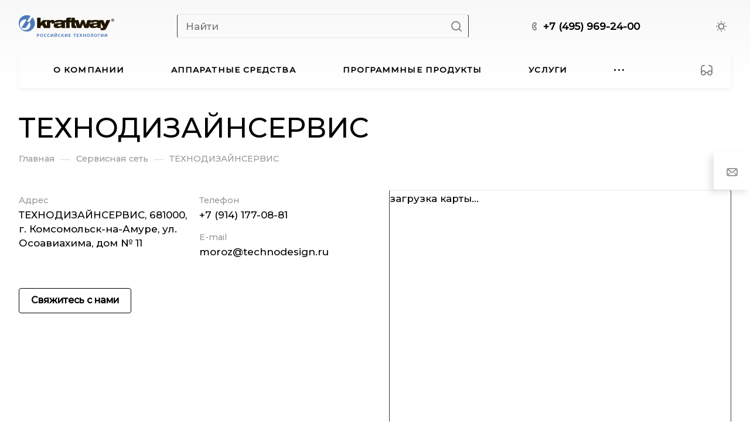

--- FILE ---
content_type: text/css
request_url: https://kraftway.ru/bitrix/cache/css/s1/aspro-allcorp3/template_b8993668e712d01d5aadfac99d76882e/template_b8993668e712d01d5aadfac99d76882e_v1.css?1768991698747362
body_size: 159824
content:


/* Start:/bitrix/templates/aspro-allcorp3/css/bootstrap.min.css?176245493388745*/
/*!
 * Bootstrap v3.0.0
 *
 * Copyright 2013 Twitter, Inc
 * Licensed under the Apache License v2.0
 * http://www.apache.org/licenses/LICENSE-2.0
 *
 * Designed and built with all the love in the world @twitter by @mdo and @fat.
 */hr,img{border:0}body,figure{margin:0}.img-thumbnail,.thumbnail{-webkit-transition:all .2s ease-in-out}.breadcrumb,.carousel-indicators,.dropdown-menu,.media-list,.nav,.pager{list-style:none}textarea.bxeditor-textarea{line-height:normal!important}/*! normalize.css v2.1.3 | MIT License | git.io/normalize */article,aside,details,figcaption,figure,footer,header,hgroup,main,nav,section,summary{display:block}audio,canvas,video{display:inline-block}audio:not([controls]){display:none;height:0}[hidden],template{display:none}a{background:0 0}a:active,a:hover{outline:0}h1{margin:.67em 0}b,strong{font-weight:700}dfn{font-style:italic}hr{-moz-box-sizing:content-box;box-sizing:content-box;height:0}mark{background:#ff0;color:#000}code,kbd,pre,samp{font-size:1em}pre{white-space:pre-wrap}q{quotes:"\201C" "\201D" "\2018" "\2019"}sub,sup{font-size:75%;line-height:0;position:relative;vertical-align:baseline}sup{top:-.5em}sub{bottom:-.25em}img{vertical-align:middle}svg:not(:root){overflow:hidden}button,select{text-transform:none}button,html input[type=button],input[type=reset],input[type=submit]{-webkit-appearance:button;cursor:pointer}button[disabled],html input[disabled]{cursor:default}input[type=checkbox],input[type=radio]{box-sizing:border-box;padding:0}input[type=search]::-webkit-search-cancel-button,input[type=search]::-webkit-search-decoration{-webkit-appearance:none}button::-moz-focus-inner,input::-moz-focus-inner{border:0;padding:0}textarea{overflow:auto;vertical-align:top}table{border-collapse:collapse;border-spacing:0}@media print{blockquote,img,pre,tr{page-break-inside:avoid}*{text-shadow:none!important;color:#000!important;background:0 0!important;box-shadow:none!important}a,a:visited{text-decoration:underline}a[href]:after{content:" (" attr(href) ")"}abbr[title]:after{content:" (" attr(title) ")"}a[href^="javascript:"]:after,a[href^="#"]:after{content:""}blockquote,pre{border:1px solid #999}thead{display:table-header-group}img{max-width:100%!important}@page{margin:2cm .5cm}h2,h3,p{orphans:3;widows:3}h2,h3{page-break-after:avoid}select{background:#fff!important}.navbar{display:none}.table td,.table th{background-color:#fff!important}.btn>.caret,.dropup>.btn>.caret{border-top-color:#000!important}.label{border:1px solid #000}.table{border-collapse:collapse!important}.table-bordered td,.table-bordered th{border:1px solid #ddd!important}}.btn,.btn-danger.active,.btn-danger:active,.btn-default.active,.btn-default:active,.btn-info.active,.btn-info:active,.btn-success.active,.btn-success:active,.btn-warning.active,.btn-warning:active,.btn.active,.btn:active,.dropdown-menu>.disabled>a:focus,.dropdown-menu>.disabled>a:hover,.form-control,.open .dropdown-toggle.btn-danger,.open .dropdown-toggle.btn-default,.open .dropdown-toggle.btn-info,.open .dropdown-toggle.btn-success,.open .dropdown-toggle.btn-warning{background-image:none}.img-thumbnail,body{background-color:#fff}*,:after,:before{-webkit-box-sizing:border-box;-moz-box-sizing:border-box;box-sizing:border-box}html{font-family:sans-serif;-ms-text-size-adjust:100%;-webkit-text-size-adjust:100%;font-size:62.5%;-webkit-tap-highlight-color:transparent}body{font-family:"Open Sans",Helvetica,Arial,sans-serif;font-size:14px;line-height:1.428571429;color:#333}button,input,select,textarea{margin:0;font-family:inherit;font-size:inherit;line-height:inherit}a{color:#ccc;text-decoration:none}a:focus,a:hover{color:#a6a6a6;text-decoration:underline}a:focus{outline:#333 dotted thin;outline:-webkit-focus-ring-color auto 5px;outline-offset:-2px}.img-responsive{display:block;max-width:100%;height:auto}.img-rounded{border-radius:6px}.img-thumbnail{padding:4px;line-height:1.428571429;border:1px solid #ddd;border-radius:4px;transition:all .2s ease-in-out;display:inline-block;max-width:100%;height:auto}pre code,table{background-color:transparent}.img-circle{border-radius:50%}hr{margin-top:20px;margin-bottom:20px;border-top:1px solid #eee}.sr-only{position:absolute;width:1px;height:1px;margin:-1px;padding:0;overflow:hidden;clip:rect(0,0,0,0);border:0}.collapsing,.dropdown{position:relative}p{margin:0 0 10px}.lead{margin-bottom:20px;font-size:16px;font-weight:200;line-height:1.4}h1,h2,h3,h4,h5,h6{margin-bottom:10px}@media (min-width:768px){.lead{font-size:21px}}.small,small{font-size:85%}cite{font-style:normal}.text-muted{color:#999}.text-primary{color:#ccc}.text-primary:hover{color:#b3b3b3}.text-warning{color:#c09853}.text-warning:hover{color:#a47e3c}.text-danger{color:#b94a48}.text-danger:hover{color:#953b39}.text-success{color:#468847}.text-success:hover{color:#356635}.text-info{color:#3a87ad}.text-info:hover{color:#2d6987}.text-left{text-align:left}.text-right{text-align:right}.text-center{text-align:center}.h1,.h2,.h3,.h4,.h5,.h6,h1,h2,h3,h4,h5,h6{font-family:"Open Sans",Helvetica,Arial,sans-serif;font-weight:500;line-height:1.1;color:inherit}.h1 .small,.h1 small,.h2 .small,.h2 small,.h3 .small,.h3 small,.h4 .small,.h4 small,.h5 .small,.h5 small,.h6 .small,.h6 small,h1 .small,h1 small,h2 .small,h2 small,h3 .small,h3 small,h4 .small,h4 small,h5 .small,h5 small,h6 .small,h6 small{font-weight:400;line-height:1;color:#999}legend,pre{color:#333}h1,h2,h3{margin-top:20px}h1 .small,h1 small,h2 .small,h2 small,h3 .small,h3 small{font-size:65%}h4,h5,h6{margin-top:10px}h4 .small,h4 small,h5 .small,h5 small,h6 .small,h6 small{font-size:75%}.h1,h1{font-size:36px}.h2,h2{font-size:30px}.h3,h3{font-size:24px}.h4,h4{font-size:18px}.h5,h5{font-size:14px}.h6,h6{font-size:12px}.page-header{padding-bottom:9px;margin:40px 0 20px;border-bottom:1px solid #eee}blockquote p:last-child,ol ol,ol ul,ul ol,ul ul{margin-bottom:0}address,dl{margin-bottom:20px}ol,ul{margin-top:0;margin-bottom:10px}.list-inline,.list-unstyled{padding-left:0;list-style:none}.list-inline>li{display:inline-block;padding-left:5px;padding-right:5px}.list-inline>li:first-child{padding-left:0}dd,dt{line-height:1.428571429}dt{font-weight:700}dd{margin-left:0}@media (min-width:768px){.dl-horizontal dt{float:left;width:160px;clear:left;text-align:right;overflow:hidden;text-overflow:ellipsis;white-space:nowrap}.dl-horizontal dd{margin-left:180px}.dl-horizontal dd:after,.dl-horizontal dd:before{content:" ";display:table}.dl-horizontal dd:after{clear:both}}.btn-group-vertical>.btn-group:after,.btn-toolbar:after,.clearfix:after,.container:after,.dropdown-menu>li>a,.form-horizontal .form-group:after,.modal-footer:after,.navbar-collapse:after,.navbar-header:after,.navbar:after,.pager:after,.panel-body:after,.row:after{clear:both}abbr[data-original-title],abbr[title]{cursor:help;border-bottom:1px dotted #999}abbr.initialism{font-size:90%;text-transform:uppercase}blockquote{padding:10px 20px;margin:0 0 20px;border-left:5px solid #eee}blockquote p{font-size:17.5px;font-weight:300;line-height:1.25}address,blockquote small,pre{line-height:1.428571429}blockquote small{display:block;color:#999}blockquote small:before{content:'\2014 \00A0'}blockquote.pull-right{padding-right:16px;padding-left:0;border-right:5px solid #eee;border-left:0}blockquote.pull-right .small,blockquote.pull-right p,blockquote.pull-right small{text-align:right}blockquote.pull-right .small:before,blockquote.pull-right small:before{content:''}blockquote.pull-right .small:after,blockquote.pull-right small:after{content:'\00A0 \2014'}blockquote:after,blockquote:before{content:""}address{font-style:normal}code,kbd,pre,samp{font-family:Monaco,Menlo,Consolas,"Courier New",monospace}code{padding:2px 4px;font-size:90%;color:#c7254e;background-color:#f9f2f4;white-space:nowrap;border-radius:4px}pre{display:block;padding:9.5px;margin:0 0 10px;font-size:13px;word-break:break-all;word-wrap:break-word;background-color:#f5f5f5;border:1px solid #ccc;border-radius:4px}.container:after,.container:before,.row:after,.row:before{display:table;content:" "}pre code{padding:0;font-size:inherit;color:inherit;white-space:pre-wrap;border-radius:0}.pre-scrollable{max-height:340px;overflow-y:scroll}.container{margin-right:auto;margin-left:auto;padding-left:16px;padding-right:16px}.row{margin-left:-16px;margin-right:-16px}input[type=file],legend{display:block}.col-lg-1,.col-lg-10,.col-lg-11,.col-lg-12,.col-lg-2,.col-lg-3,.col-lg-4,.col-lg-5,.col-lg-6,.col-lg-7,.col-lg-8,.col-lg-9,.col-md-1,.col-md-10,.col-md-11,.col-md-12,.col-md-2,.col-md-3,.col-md-4,.col-md-5,.col-md-6,.col-md-7,.col-md-8,.col-md-9,.col-sm-1,.col-sm-10,.col-sm-11,.col-sm-12,.col-sm-2,.col-sm-3,.col-sm-4,.col-sm-5,.col-sm-6,.col-sm-7,.col-sm-8,.col-sm-9,.col-xs-1,.col-xs-10,.col-xs-11,.col-xs-12,.col-xs-2,.col-xs-3,.col-xs-4,.col-xs-5,.col-xs-6,.col-xs-7,.col-xs-8,.col-xs-9{position:relative;min-height:1px;padding-left:16px;padding-right:16px}.col-xs-1,.col-xs-10,.col-xs-11,.col-xs-2,.col-xs-3,.col-xs-4,.col-xs-5,.col-xs-6,.col-xs-7,.col-xs-8,.col-xs-9{float:left}.col-xs-12{width:100%}.col-xs-11{width:91.66666666666666%}.col-xs-10{width:83.33333333333334%}.col-xs-9{width:75%}.col-xs-8{width:66.66666666666666%}.col-xs-7{width:58.333333333333336%}.col-xs-6{width:50%}.col-xs-5{width:41.66666666666667%}.col-xs-4{width:33.33333333333333%}.col-xs-3{width:25%}.col-xs-2{width:16.666666666666664%}.col-xs-1{width:8.333333333333332%}.col-xs-pull-12{right:100%}.col-xs-pull-11{right:91.66666666666666%}.col-xs-pull-10{right:83.33333333333334%}.col-xs-pull-9{right:75%}.col-xs-pull-8{right:66.66666666666666%}.col-xs-pull-7{right:58.333333333333336%}.col-xs-pull-6{right:50%}.col-xs-pull-5{right:41.66666666666667%}.col-xs-pull-4{right:33.33333333333333%}.col-xs-pull-3{right:25%}.col-xs-pull-2{right:16.666666666666664%}.col-xs-pull-1{right:8.333333333333332%}.col-xs-push-12{left:100%}.col-xs-push-11{left:91.66666666666666%}.col-xs-push-10{left:83.33333333333334%}.col-xs-push-9{left:75%}.col-xs-push-8{left:66.66666666666666%}.col-xs-push-7{left:58.333333333333336%}.col-xs-push-6{left:50%}.col-xs-push-5{left:41.66666666666667%}.col-xs-push-4{left:33.33333333333333%}.col-xs-push-3{left:25%}.col-xs-push-2{left:16.666666666666664%}.col-xs-push-1{left:8.333333333333332%}.col-xs-offset-12{margin-left:100%}.col-xs-offset-11{margin-left:91.66666666666666%}.col-xs-offset-10{margin-left:83.33333333333334%}.col-xs-offset-9{margin-left:75%}.col-xs-offset-8{margin-left:66.66666666666666%}.col-xs-offset-7{margin-left:58.333333333333336%}.col-xs-offset-6{margin-left:50%}.col-xs-offset-5{margin-left:41.66666666666667%}.col-xs-offset-4{margin-left:33.33333333333333%}.col-xs-offset-3{margin-left:25%}.col-xs-offset-2{margin-left:16.666666666666664%}.col-xs-offset-1{margin-left:8.333333333333332%}@media (min-width:768px){.container{width:750px}.col-sm-1,.col-sm-10,.col-sm-11,.col-sm-2,.col-sm-3,.col-sm-4,.col-sm-5,.col-sm-6,.col-sm-7,.col-sm-8,.col-sm-9{float:left}.col-sm-12{width:100%}.col-sm-11{width:91.66666666666666%}.col-sm-10{width:83.33333333333334%}.col-sm-9{width:75%}.col-sm-8{width:66.66666666666666%}.col-sm-7{width:58.333333333333336%}.col-sm-6{width:50%}.col-sm-5{width:41.66666666666667%}.col-sm-4{width:33.33333333333333%}.col-sm-3{width:25%}.col-sm-2{width:16.666666666666664%}.col-sm-1{width:8.333333333333332%}.col-sm-pull-12{right:100%}.col-sm-pull-11{right:91.66666666666666%}.col-sm-pull-10{right:83.33333333333334%}.col-sm-pull-9{right:75%}.col-sm-pull-8{right:66.66666666666666%}.col-sm-pull-7{right:58.333333333333336%}.col-sm-pull-6{right:50%}.col-sm-pull-5{right:41.66666666666667%}.col-sm-pull-4{right:33.33333333333333%}.col-sm-pull-3{right:25%}.col-sm-pull-2{right:16.666666666666664%}.col-sm-pull-1{right:8.333333333333332%}.col-sm-push-12{left:100%}.col-sm-push-11{left:91.66666666666666%}.col-sm-push-10{left:83.33333333333334%}.col-sm-push-9{left:75%}.col-sm-push-8{left:66.66666666666666%}.col-sm-push-7{left:58.333333333333336%}.col-sm-push-6{left:50%}.col-sm-push-5{left:41.66666666666667%}.col-sm-push-4{left:33.33333333333333%}.col-sm-push-3{left:25%}.col-sm-push-2{left:16.666666666666664%}.col-sm-push-1{left:8.333333333333332%}.col-sm-offset-12{margin-left:100%}.col-sm-offset-11{margin-left:91.66666666666666%}.col-sm-offset-10{margin-left:83.33333333333334%}.col-sm-offset-9{margin-left:75%}.col-sm-offset-8{margin-left:66.66666666666666%}.col-sm-offset-7{margin-left:58.333333333333336%}.col-sm-offset-6{margin-left:50%}.col-sm-offset-5{margin-left:41.66666666666667%}.col-sm-offset-4{margin-left:33.33333333333333%}.col-sm-offset-3{margin-left:25%}.col-sm-offset-2{margin-left:16.666666666666664%}.col-sm-offset-1{margin-left:8.333333333333332%}}@media (min-width:992px){.container{width:970px}.col-md-1,.col-md-10,.col-md-11,.col-md-2,.col-md-3,.col-md-4,.col-md-5,.col-md-6,.col-md-7,.col-md-8,.col-md-9{float:left}.col-md-12{width:100%}.col-md-11{width:91.66666666666666%}.col-md-10{width:83.33333333333334%}.col-md-9{width:75%}.col-md-8{width:66.66666666666666%}.col-md-7{width:58.333333333333336%}.col-md-6{width:50%}.col-md-5{width:41.66666666666667%}.col-md-4{width:33.33333333333333%}.col-md-3{width:25%}.col-md-2{width:16.666666666666664%}.col-md-1{width:8.333333333333332%}.col-md-pull-12{right:100%}.col-md-pull-11{right:91.66666666666666%}.col-md-pull-10{right:83.33333333333334%}.col-md-pull-9{right:75%}.col-md-pull-8{right:66.66666666666666%}.col-md-pull-7{right:58.333333333333336%}.col-md-pull-6{right:50%}.col-md-pull-5{right:41.66666666666667%}.col-md-pull-4{right:33.33333333333333%}.col-md-pull-3{right:25%}.col-md-pull-2{right:16.666666666666664%}.col-md-pull-1{right:8.333333333333332%}.col-md-push-12{left:100%}.col-md-push-11{left:91.66666666666666%}.col-md-push-10{left:83.33333333333334%}.col-md-push-9{left:75%}.col-md-push-8{left:66.66666666666666%}.col-md-push-7{left:58.333333333333336%}.col-md-push-6{left:50%}.col-md-push-5{left:41.66666666666667%}.col-md-push-4{left:33.33333333333333%}.col-md-push-3{left:25%}.col-md-push-2{left:16.666666666666664%}.col-md-push-1{left:8.333333333333332%}.col-md-offset-12{margin-left:100%}.col-md-offset-11{margin-left:91.66666666666666%}.col-md-offset-10{margin-left:83.33333333333334%}.col-md-offset-9{margin-left:75%}.col-md-offset-8{margin-left:66.66666666666666%}.col-md-offset-7{margin-left:58.333333333333336%}.col-md-offset-6{margin-left:50%}.col-md-offset-5{margin-left:41.66666666666667%}.col-md-offset-4{margin-left:33.33333333333333%}.col-md-offset-3{margin-left:25%}.col-md-offset-2{margin-left:16.666666666666664%}.col-md-offset-1{margin-left:8.333333333333332%}}@media (min-width:1200px){.container{width:1170px}.col-lg-1,.col-lg-10,.col-lg-11,.col-lg-2,.col-lg-3,.col-lg-4,.col-lg-5,.col-lg-6,.col-lg-7,.col-lg-8,.col-lg-9{float:left}.col-lg-12{width:100%}.col-lg-11{width:91.66666666666666%}.col-lg-10{width:83.33333333333334%}.col-lg-9{width:75%}.col-lg-8{width:66.66666666666666%}.col-lg-7{width:58.333333333333336%}.col-lg-6{width:50%}.col-lg-5{width:41.66666666666667%}.col-lg-4{width:33.33333333333333%}.col-lg-3{width:25%}.col-lg-2{width:16.666666666666664%}.col-lg-1{width:8.333333333333332%}.col-lg-pull-12{right:100%}.col-lg-pull-11{right:91.66666666666666%}.col-lg-pull-10{right:83.33333333333334%}.col-lg-pull-9{right:75%}.col-lg-pull-8{right:66.66666666666666%}.col-lg-pull-7{right:58.333333333333336%}.col-lg-pull-6{right:50%}.col-lg-pull-5{right:41.66666666666667%}.col-lg-pull-4{right:33.33333333333333%}.col-lg-pull-3{right:25%}.col-lg-pull-2{right:16.666666666666664%}.col-lg-pull-1{right:8.333333333333332%}.col-lg-push-12{left:100%}.col-lg-push-11{left:91.66666666666666%}.col-lg-push-10{left:83.33333333333334%}.col-lg-push-9{left:75%}.col-lg-push-8{left:66.66666666666666%}.col-lg-push-7{left:58.333333333333336%}.col-lg-push-6{left:50%}.col-lg-push-5{left:41.66666666666667%}.col-lg-push-4{left:33.33333333333333%}.col-lg-push-3{left:25%}.col-lg-push-2{left:16.666666666666664%}.col-lg-push-1{left:8.333333333333332%}.col-lg-offset-12{margin-left:100%}.col-lg-offset-11{margin-left:91.66666666666666%}.col-lg-offset-10{margin-left:83.33333333333334%}.col-lg-offset-9{margin-left:75%}.col-lg-offset-8{margin-left:66.66666666666666%}.col-lg-offset-7{margin-left:58.333333333333336%}.col-lg-offset-6{margin-left:50%}.col-lg-offset-5{margin-left:41.66666666666667%}.col-lg-offset-4{margin-left:33.33333333333333%}.col-lg-offset-3{margin-left:25%}.col-lg-offset-2{margin-left:16.666666666666664%}.col-lg-offset-1{margin-left:8.333333333333332%}}table{max-width:100%}th{text-align:left}.table{width:100%;margin-bottom:20px}.table>tbody>tr>td,.table>tbody>tr>th,.table>tfoot>tr>td,.table>tfoot>tr>th,.table>thead>tr>td,.table>thead>tr>th{padding:8px;line-height:1.428571429;vertical-align:top;border-top:1px solid #ddd}.table>thead>tr>th{vertical-align:bottom;border-bottom:2px solid #ddd}.table>caption+thead>tr:first-child>td,.table>caption+thead>tr:first-child>th,.table>colgroup+thead>tr:first-child>td,.table>colgroup+thead>tr:first-child>th,.table>thead:first-child>tr:first-child>td,.table>thead:first-child>tr:first-child>th{border-top:0}.table>tbody+tbody{border-top:2px solid #ddd}.table .table{background-color:#fff}.table-condensed>tbody>tr>td,.table-condensed>tbody>tr>th,.table-condensed>tfoot>tr>td,.table-condensed>tfoot>tr>th,.table-condensed>thead>tr>td,.table-condensed>thead>tr>th{padding:5px}.table-bordered,.table-bordered>tbody>tr>td,.table-bordered>tbody>tr>th,.table-bordered>tfoot>tr>td,.table-bordered>tfoot>tr>th,.table-bordered>thead>tr>td,.table-bordered>thead>tr>th{border:1px solid #ddd}.table-bordered>thead>tr>td,.table-bordered>thead>tr>th{border-bottom-width:2px}.table-striped>tbody>tr:nth-child(odd)>td,.table-striped>tbody>tr:nth-child(odd)>th{background-color:#f9f9f9}.table-hover>tbody>tr:hover>td,.table-hover>tbody>tr:hover>th,.table>tbody>tr.active>td,.table>tbody>tr.active>th,.table>tbody>tr>td.active,.table>tbody>tr>th.active,.table>tfoot>tr.active>td,.table>tfoot>tr.active>th,.table>tfoot>tr>td.active,.table>tfoot>tr>th.active,.table>thead>tr.active>td,.table>thead>tr.active>th,.table>thead>tr>td.active,.table>thead>tr>th.active{background-color:#f5f5f5}table col[class*=col-]{float:none;display:table-column}table td[class*=col-],table th[class*=col-]{float:none;display:table-cell}.table>tbody>tr.success>td,.table>tbody>tr.success>th,.table>tbody>tr>td.success,.table>tbody>tr>th.success,.table>tfoot>tr.success>td,.table>tfoot>tr.success>th,.table>tfoot>tr>td.success,.table>tfoot>tr>th.success,.table>thead>tr.success>td,.table>thead>tr.success>th,.table>thead>tr>td.success,.table>thead>tr>th.success{background-color:#dff0d8}.table-hover>tbody>tr.success:hover>td,.table-hover>tbody>tr.success:hover>th,.table-hover>tbody>tr>td.success:hover,.table-hover>tbody>tr>th.success:hover{background-color:#d0e9c6}.table>tbody>tr.danger>td,.table>tbody>tr.danger>th,.table>tbody>tr>td.danger,.table>tbody>tr>th.danger,.table>tfoot>tr.danger>td,.table>tfoot>tr.danger>th,.table>tfoot>tr>td.danger,.table>tfoot>tr>th.danger,.table>thead>tr.danger>td,.table>thead>tr.danger>th,.table>thead>tr>td.danger,.table>thead>tr>th.danger{background-color:#f2dede}.table-hover>tbody>tr.danger:hover>td,.table-hover>tbody>tr.danger:hover>th,.table-hover>tbody>tr>td.danger:hover,.table-hover>tbody>tr>th.danger:hover{background-color:#ebcccc}.table>tbody>tr.warning>td,.table>tbody>tr.warning>th,.table>tbody>tr>td.warning,.table>tbody>tr>th.warning,.table>tfoot>tr.warning>td,.table>tfoot>tr.warning>th,.table>tfoot>tr>td.warning,.table>tfoot>tr>th.warning,.table>thead>tr.warning>td,.table>thead>tr.warning>th,.table>thead>tr>td.warning,.table>thead>tr>th.warning{background-color:#fcf8e3}.table-hover>tbody>tr.warning:hover>td,.table-hover>tbody>tr.warning:hover>th,.table-hover>tbody>tr>td.warning:hover,.table-hover>tbody>tr>th.warning:hover{background-color:#faf2cc}@media (max-width:767px){.table-responsive{width:100%;margin-bottom:15px;overflow-y:hidden;overflow-x:scroll;-ms-overflow-style:-ms-autohiding-scrollbar;border:1px solid #ddd;-webkit-overflow-scrolling:touch}.table-responsive>.table{margin-bottom:0}.table-responsive>.table>tbody>tr>td,.table-responsive>.table>tbody>tr>th,.table-responsive>.table>tfoot>tr>td,.table-responsive>.table>tfoot>tr>th,.table-responsive>.table>thead>tr>td,.table-responsive>.table>thead>tr>th{white-space:nowrap}.table-responsive>.table-bordered{border:0}.table-responsive>.table-bordered>tbody>tr>td:first-child,.table-responsive>.table-bordered>tbody>tr>th:first-child,.table-responsive>.table-bordered>tfoot>tr>td:first-child,.table-responsive>.table-bordered>tfoot>tr>th:first-child,.table-responsive>.table-bordered>thead>tr>td:first-child,.table-responsive>.table-bordered>thead>tr>th:first-child{border-left:0}.table-responsive>.table-bordered>tbody>tr>td:last-child,.table-responsive>.table-bordered>tbody>tr>th:last-child,.table-responsive>.table-bordered>tfoot>tr>td:last-child,.table-responsive>.table-bordered>tfoot>tr>th:last-child,.table-responsive>.table-bordered>thead>tr>td:last-child,.table-responsive>.table-bordered>thead>tr>th:last-child{border-right:0}.table-responsive>.table-bordered>tbody>tr:last-child>td,.table-responsive>.table-bordered>tbody>tr:last-child>th,.table-responsive>.table-bordered>tfoot>tr:last-child>td,.table-responsive>.table-bordered>tfoot>tr:last-child>th{border-bottom:0}}fieldset,legend{padding:0;border:0}fieldset{margin:0}legend{width:100%;margin-bottom:20px;font-size:21px;line-height:inherit;border-bottom:1px solid #e5e5e5}label{display:inline-block;margin-bottom:5px;font-weight:700}input[type=search]{-webkit-appearance:textfield;-webkit-box-sizing:border-box;-moz-box-sizing:border-box;box-sizing:border-box}input[type=checkbox],input[type=radio]{margin:4px 0 0;margin-top:1px\9;line-height:normal}select[multiple],select[size]{height:auto}select optgroup{font-size:inherit;font-style:inherit;font-family:inherit}.form-control,output{font-size:14px;line-height:1.428571429;display:block;vertical-align:middle}input[type=file]:focus,input[type=checkbox]:focus,input[type=radio]:focus{outline:#333 dotted thin;outline:-webkit-focus-ring-color auto 5px;outline-offset:-2px}input[type=number]::-webkit-inner-spin-button,input[type=number]::-webkit-outer-spin-button{height:auto}output{padding-top:7px;color:#555}.form-control:-moz-placeholder{color:#999}.form-control::-moz-placeholder{color:#999}.form-control:-ms-input-placeholder{color:#999}.form-control::-webkit-input-placeholder{color:#999}.form-control{width:100%;height:34px;padding:6px 12px;color:#555;background-color:#fff;border:1px solid #ccc;border-radius:4px;-webkit-box-shadow:inset 0 1px 1px rgba(0,0,0,.075);box-shadow:inset 0 1px 1px rgba(0,0,0,.075);-webkit-transition:border-color ease-in-out .15s,box-shadow ease-in-out .15s;transition:border-color ease-in-out .15s,box-shadow ease-in-out .15s}.form-control:focus{border-color:#66afe9;outline:0;-webkit-box-shadow:inset 0 1px 1px rgba(0,0,0,.075),0 0 8px rgba(102,175,233,.6);box-shadow:inset 0 1px 1px rgba(0,0,0,.075),0 0 8px rgba(102,175,233,.6)}.form-control[disabled],.form-control[readonly],fieldset[disabled] .form-control{cursor:not-allowed;background-color:#eee}textarea.form-control{height:auto}.form-group{margin-bottom:15px}.checkbox,.radio{display:block;min-height:20px;margin-top:10px;margin-bottom:10px;padding-left:20px;vertical-align:middle}.checkbox label,.radio label{display:inline;margin-bottom:0;font-weight:400;cursor:pointer}.checkbox input[type=checkbox],.checkbox-inline input[type=checkbox],.radio input[type=radio],.radio-inline input[type=radio]{float:left;margin-left:-20px}.checkbox+.checkbox,.radio+.radio{margin-top:-5px}.checkbox-inline,.radio-inline{display:inline-block;padding-left:20px;margin-bottom:0;vertical-align:middle;font-weight:400;cursor:pointer}.checkbox-inline+.checkbox-inline,.radio-inline+.radio-inline{margin-top:0;margin-left:10px}.checkbox-inline[disabled],.checkbox[disabled],.radio-inline[disabled],.radio[disabled],fieldset[disabled] .checkbox,fieldset[disabled] .checkbox-inline,fieldset[disabled] .radio,fieldset[disabled] .radio-inline,fieldset[disabled] input[type=checkbox],fieldset[disabled] input[type=radio],input[type=checkbox][disabled],input[type=radio][disabled]{cursor:not-allowed}.input-sm{height:30px;padding:5px 10px;font-size:12px;line-height:1.5;border-radius:3px}select.input-sm{height:30px;line-height:30px}textarea.input-sm{height:auto}.input-lg{height:45px;padding:10px 16px;font-size:18px;line-height:1.33;border-radius:6px}select.input-lg{height:45px;line-height:45px}textarea.input-lg{height:auto}.has-warning .checkbox,.has-warning .checkbox-inline,.has-warning .control-label,.has-warning .help-block,.has-warning .radio,.has-warning .radio-inline{color:#c09853}.has-warning .form-control{border-color:#c09853;-webkit-box-shadow:inset 0 1px 1px rgba(0,0,0,.075);box-shadow:inset 0 1px 1px rgba(0,0,0,.075)}.has-warning .form-control:focus{border-color:#a47e3c;-webkit-box-shadow:inset 0 1px 1px rgba(0,0,0,.075),0 0 6px #dbc59e;box-shadow:inset 0 1px 1px rgba(0,0,0,.075),0 0 6px #dbc59e}.has-warning .input-group-addon{color:#c09853;border-color:#c09853;background-color:#fcf8e3}.has-error .checkbox,.has-error .checkbox-inline,.has-error .control-label,.has-error .help-block,.has-error .radio,.has-error .radio-inline{color:#b94a48}.has-error .form-control{border-color:#b94a48;-webkit-box-shadow:inset 0 1px 1px rgba(0,0,0,.075);box-shadow:inset 0 1px 1px rgba(0,0,0,.075)}.has-error .form-control:focus{border-color:#953b39;-webkit-box-shadow:inset 0 1px 1px rgba(0,0,0,.075),0 0 6px #d59392;box-shadow:inset 0 1px 1px rgba(0,0,0,.075),0 0 6px #d59392}.has-error .input-group-addon{color:#b94a48;border-color:#b94a48;background-color:#f2dede}.has-success .checkbox,.has-success .checkbox-inline,.has-success .control-label,.has-success .help-block,.has-success .radio,.has-success .radio-inline{color:#468847}.has-success .form-control{border-color:#468847;-webkit-box-shadow:inset 0 1px 1px rgba(0,0,0,.075);box-shadow:inset 0 1px 1px rgba(0,0,0,.075)}.has-success .form-control:focus{border-color:#356635;-webkit-box-shadow:inset 0 1px 1px rgba(0,0,0,.075),0 0 6px #7aba7b;box-shadow:inset 0 1px 1px rgba(0,0,0,.075),0 0 6px #7aba7b}.has-success .input-group-addon{color:#468847;border-color:#468847;background-color:#dff0d8}.form-control-static{margin-bottom:0}.help-block{display:block;margin-top:5px;margin-bottom:10px;color:#737373}@media (min-width:768px){.form-inline .form-group{display:inline-block;margin-bottom:0;vertical-align:middle}.form-inline .form-control{display:inline-block}.form-inline .checkbox,.form-inline .radio{display:inline-block;margin-top:0;margin-bottom:0;padding-left:0}.form-inline .checkbox input[type=checkbox],.form-inline .radio input[type=radio]{float:none;margin-left:0}.form-horizontal .control-label{text-align:right}}.form-horizontal .checkbox,.form-horizontal .checkbox-inline,.form-horizontal .control-label,.form-horizontal .radio,.form-horizontal .radio-inline{margin-top:0;margin-bottom:0;padding-top:7px}.form-horizontal .form-group{margin-left:-16px;margin-right:-16px}.form-horizontal .form-group:after,.form-horizontal .form-group:before{content:" ";display:table}.form-horizontal .form-control-static{padding-top:7px}.btn{display:inline-block;margin-bottom:0;font-weight:400;text-align:center;vertical-align:middle;cursor:pointer;border:1px solid transparent;white-space:nowrap;padding:6px 12px;font-size:14px;line-height:1.428571429;border-radius:4px;-webkit-user-select:none;-moz-user-select:none;-ms-user-select:none;-o-user-select:none;user-select:none}.btn:focus{outline:#333 dotted thin;outline:-webkit-focus-ring-color auto 5px;outline-offset:-2px}.btn-group .dropdown-toggle:active,.btn-group-vertical>.btn:focus,.btn-group.open .dropdown-toggle,.btn-group>.btn:focus,.btn.active,.btn:active,.dropdown-toggle:focus,.modal-content,.open>a{outline:0}.btn:focus,.btn:hover{color:#333;text-decoration:none}.btn.active,.btn:active{-webkit-box-shadow:inset 0 3px 5px rgba(0,0,0,.125);box-shadow:inset 0 3px 5px rgba(0,0,0,.125)}.btn.disabled,.btn[disabled],fieldset[disabled] .btn{cursor:not-allowed;pointer-events:none;opacity:.65;filter:alpha(opacity=65);-webkit-box-shadow:none;box-shadow:none}.btn-default{color:#333;background-color:#fff;border-color:#ccc}.btn-default.active,.btn-default:active,.btn-default:focus,.btn-default:hover,.open .dropdown-toggle.btn-default{color:#333;background-color:#ebebeb;border-color:#adadad}.btn-default.disabled,.btn-default.disabled.active,.btn-default.disabled:active,.btn-default.disabled:focus,.btn-default.disabled:hover,.btn-default[disabled],.btn-default[disabled].active,.btn-default[disabled]:active,.btn-default[disabled]:focus,.btn-default[disabled]:hover,fieldset[disabled] .btn-default,fieldset[disabled] .btn-default.active,fieldset[disabled] .btn-default:active,fieldset[disabled] .btn-default:focus,fieldset[disabled] .btn-default:hover{background-color:#fff;border-color:#ccc}.btn-primary{color:#fff;background-color:#ccc;border-color:#bfbfbf}.btn-primary.active,.btn-primary:active,.btn-primary:focus,.btn-primary:hover,.open .dropdown-toggle.btn-primary{color:#fff;background-color:#b8b8b8;border-color:#a1a1a1}.btn-primary.active,.btn-primary:active,.open .dropdown-toggle.btn-primary{background-image:none}.btn-primary.disabled,.btn-primary.disabled.active,.btn-primary.disabled:active,.btn-primary.disabled:focus,.btn-primary.disabled:hover,.btn-primary[disabled],.btn-primary[disabled].active,.btn-primary[disabled]:active,.btn-primary[disabled]:focus,.btn-primary[disabled]:hover,fieldset[disabled] .btn-primary,fieldset[disabled] .btn-primary.active,fieldset[disabled] .btn-primary:active,fieldset[disabled] .btn-primary:focus,fieldset[disabled] .btn-primary:hover{background-color:#ccc;border-color:#bfbfbf}.btn-warning{color:#fff;background-color:#f0ad4e;border-color:#eea236}.btn-warning.active,.btn-warning:active,.btn-warning:focus,.btn-warning:hover,.open .dropdown-toggle.btn-warning{color:#fff;background-color:#ed9c28;border-color:#d58512}.btn-warning.disabled,.btn-warning.disabled.active,.btn-warning.disabled:active,.btn-warning.disabled:focus,.btn-warning.disabled:hover,.btn-warning[disabled],.btn-warning[disabled].active,.btn-warning[disabled]:active,.btn-warning[disabled]:focus,.btn-warning[disabled]:hover,fieldset[disabled] .btn-warning,fieldset[disabled] .btn-warning.active,fieldset[disabled] .btn-warning:active,fieldset[disabled] .btn-warning:focus,fieldset[disabled] .btn-warning:hover{background-color:#f0ad4e;border-color:#eea236}.btn-danger{color:#fff;background-color:#d9534f;border-color:#d43f3a}.btn-danger.active,.btn-danger:active,.btn-danger:focus,.btn-danger:hover,.open .dropdown-toggle.btn-danger{color:#fff;background-color:#d2322d;border-color:#ac2925}.btn-danger.disabled,.btn-danger.disabled.active,.btn-danger.disabled:active,.btn-danger.disabled:focus,.btn-danger.disabled:hover,.btn-danger[disabled],.btn-danger[disabled].active,.btn-danger[disabled]:active,.btn-danger[disabled]:focus,.btn-danger[disabled]:hover,fieldset[disabled] .btn-danger,fieldset[disabled] .btn-danger.active,fieldset[disabled] .btn-danger:active,fieldset[disabled] .btn-danger:focus,fieldset[disabled] .btn-danger:hover{background-color:#d9534f;border-color:#d43f3a}.btn-success{color:#fff;background-color:#5cb85c;border-color:#4cae4c}.btn-success.active,.btn-success:active,.btn-success:focus,.btn-success:hover,.open .dropdown-toggle.btn-success{color:#fff;background-color:#47a447;border-color:#398439}.btn-success.disabled,.btn-success.disabled.active,.btn-success.disabled:active,.btn-success.disabled:focus,.btn-success.disabled:hover,.btn-success[disabled],.btn-success[disabled].active,.btn-success[disabled]:active,.btn-success[disabled]:focus,.btn-success[disabled]:hover,fieldset[disabled] .btn-success,fieldset[disabled] .btn-success.active,fieldset[disabled] .btn-success:active,fieldset[disabled] .btn-success:focus,fieldset[disabled] .btn-success:hover{background-color:#5cb85c;border-color:#4cae4c}.btn-info{color:#fff;background-color:#5bc0de;border-color:#46b8da}.btn-info.active,.btn-info:active,.btn-info:focus,.btn-info:hover,.open .dropdown-toggle.btn-info{color:#fff;background-color:#39b3d7;border-color:#269abc}.btn-info.disabled,.btn-info.disabled.active,.btn-info.disabled:active,.btn-info.disabled:focus,.btn-info.disabled:hover,.btn-info[disabled],.btn-info[disabled].active,.btn-info[disabled]:active,.btn-info[disabled]:focus,.btn-info[disabled]:hover,fieldset[disabled] .btn-info,fieldset[disabled] .btn-info.active,fieldset[disabled] .btn-info:active,fieldset[disabled] .btn-info:focus,fieldset[disabled] .btn-info:hover{background-color:#5bc0de;border-color:#46b8da}.btn-link{color:#ccc;font-weight:400;cursor:pointer;border-radius:0}.btn-link,.btn-link:active,.btn-link[disabled],fieldset[disabled] .btn-link{background-color:transparent;-webkit-box-shadow:none;box-shadow:none}.btn-link,.btn-link:active,.btn-link:focus,.btn-link:hover{border-color:transparent}.btn-link:focus,.btn-link:hover{color:#a6a6a6;text-decoration:underline;background-color:transparent}.btn-link[disabled]:focus,.btn-link[disabled]:hover,fieldset[disabled] .btn-link:focus,fieldset[disabled] .btn-link:hover{color:#999;text-decoration:none}.btn-lg{padding:10px 16px;font-size:18px;line-height:1.33;border-radius:6px}.btn-sm,.btn-xs{padding:5px 10px;font-size:12px;line-height:1.5;border-radius:3px}.btn-xs{padding:1px 5px}.btn-block{display:block;width:100%;padding-left:0;padding-right:0}.btn-block+.btn-block{margin-top:5px}input[type=button].btn-block,input[type=reset].btn-block,input[type=submit].btn-block{width:100%}.fade{opacity:0;-webkit-transition:opacity .15s linear;transition:opacity .15s linear}.fade.in{opacity:1}.collapse{display:none}.collapse.in{display:block}.collapsing{height:0;overflow:hidden;-webkit-transition:height .35s ease;transition:height .35s ease}.caret{display:inline-block;width:0;height:0;margin-left:2px;vertical-align:middle;border-top:4px solid #000;border-right:4px solid transparent;border-left:4px solid transparent;border-bottom:0 dotted}.dropdown-menu{position:absolute;top:100%;left:0;z-index:1000;display:none;float:left;min-width:160px;padding:5px 0;margin:2px 0 0;font-size:14px;background-color:#fff;border:1px solid #ccc;border:1px solid rgba(0,0,0,.15);border-radius:4px;-webkit-box-shadow:0 6px 12px rgba(0,0,0,.175);box-shadow:0 6px 12px rgba(0,0,0,.175);background-clip:padding-box}.dropdown-header,.dropdown-menu>li>a{display:block;padding:3px 20px;line-height:1.428571429}.btn-group>.btn-group:not(:first-child):not(:last-child)>.btn,.btn-group>.btn:not(:first-child):not(:last-child):not(.dropdown-toggle){border-radius:0}.btn-group>.btn-group:first-child>.btn:last-child,.btn-group>.btn-group:first-child>.dropdown-toggle,.btn-group>.btn:first-child:not(:last-child):not(.dropdown-toggle){border-bottom-right-radius:0;border-top-right-radius:0}.btn-group>.btn-group:last-child>.btn:first-child,.btn-group>.btn:last-child:not(:first-child),.btn-group>.dropdown-toggle:not(:first-child){border-bottom-left-radius:0;border-top-left-radius:0}.dropdown-menu.pull-right{right:0;left:auto}.dropdown-menu .divider{height:1px;margin:9px 0;overflow:hidden;background-color:#e5e5e5}.dropdown-menu>li>a{font-weight:400;color:#333;white-space:nowrap}.dropdown-menu>li>a:focus,.dropdown-menu>li>a:hover{text-decoration:none;color:#262626;background-color:#f5f5f5}.dropdown-menu>.active>a,.dropdown-menu>.active>a:focus,.dropdown-menu>.active>a:hover{color:#fff;text-decoration:none;outline:0;background-color:#ccc}.dropdown-menu>.disabled>a,.dropdown-menu>.disabled>a:focus,.dropdown-menu>.disabled>a:hover{color:#999}.dropdown-menu>.disabled>a:focus,.dropdown-menu>.disabled>a:hover{text-decoration:none;background-color:transparent;filter:progid:DXImageTransform.Microsoft.gradient(enabled=false);cursor:not-allowed}.open>.dropdown-menu{display:block}.dropdown-header{font-size:12px;color:#999}.dropdown-backdrop{position:fixed;left:0;right:0;bottom:0;top:0;z-index:990}.nav-justified>.dropdown .dropdown-menu,.nav-tabs.nav-justified>.dropdown .dropdown-menu{left:auto;top:auto}.btn-group-vertical>.btn.active,.btn-group-vertical>.btn:active,.btn-group-vertical>.btn:focus,.btn-group-vertical>.btn:hover,.btn-group>.btn.active,.btn-group>.btn:active,.btn-group>.btn:focus,.btn-group>.btn:hover,.input-group-btn>.btn:active,.input-group-btn>.btn:hover{z-index:2}.pull-right>.dropdown-menu{right:0;left:auto}.dropup .caret,.navbar-fixed-bottom .dropdown .caret{border-top:0 dotted;border-bottom:4px solid #000;content:""}.dropup .dropdown-menu,.navbar-fixed-bottom .dropdown .dropdown-menu{top:auto;bottom:100%;margin-bottom:1px}.btn-default .caret{border-top-color:#333}.btn-danger .caret,.btn-info .caret,.btn-primary .caret,.btn-success .caret,.btn-warning .caret{border-top-color:#fff}.dropup .btn-default .caret{border-bottom-color:#333}.dropup .btn-danger .caret,.dropup .btn-info .caret,.dropup .btn-primary .caret,.dropup .btn-success .caret,.dropup .btn-warning .caret{border-bottom-color:#fff}.btn-group,.btn-group-vertical{position:relative;display:inline-block;vertical-align:middle}.btn-group-vertical>.btn,.btn-group>.btn{position:relative;float:left}.btn-group .btn+.btn,.btn-group .btn+.btn-group,.btn-group .btn-group+.btn,.btn-group .btn-group+.btn-group{margin-left:-1px}.btn-toolbar:after,.btn-toolbar:before{content:" ";display:table}.btn-toolbar .btn-group{float:left}.btn-toolbar>.btn+.btn,.btn-toolbar>.btn+.btn-group,.btn-toolbar>.btn-group+.btn,.btn-toolbar>.btn-group+.btn-group{margin-left:5px}.btn .caret,.btn-group>.btn:first-child{margin-left:0}.btn-group>.btn-group{float:left}.btn-group-sm>.btn,.btn-group-xs>.btn{font-size:12px;line-height:1.5;border-radius:3px}.btn-group-xs>.btn{padding:1px 5px}.btn-group-sm>.btn{padding:5px 10px}.btn-group-lg>.btn{padding:10px 16px;font-size:18px;line-height:1.33;border-radius:6px}.btn-group>.btn+.dropdown-toggle{padding-left:8px;padding-right:8px}.btn-group>.btn-lg+.dropdown-toggle{padding-left:12px;padding-right:12px}.btn-group.open .dropdown-toggle{-webkit-box-shadow:inset 0 3px 5px rgba(0,0,0,.125);box-shadow:inset 0 3px 5px rgba(0,0,0,.125)}.btn-group.open .dropdown-toggle.btn-link{-webkit-box-shadow:none;box-shadow:none}.btn-lg .caret{border-width:5px 5px 0}.dropup .btn-lg .caret{border-width:0 5px 5px}.btn-group-vertical>.btn,.btn-group-vertical>.btn-group{display:block;float:none;width:100%;max-width:100%}.btn-group-vertical>.btn-group:after,.btn-group-vertical>.btn-group:before{content:" ";display:table}.btn-group-vertical>.btn-group>.btn{float:none}.btn-group-vertical>.btn+.btn,.btn-group-vertical>.btn+.btn-group,.btn-group-vertical>.btn-group+.btn,.btn-group-vertical>.btn-group+.btn-group{margin-top:-1px;margin-left:0}.btn-group-vertical>.btn:not(:first-child):not(:last-child){border-radius:0}.btn-group-vertical>.btn:first-child:not(:last-child){border-top-right-radius:4px;border-bottom-right-radius:0;border-bottom-left-radius:0}.btn-group-vertical>.btn:last-child:not(:first-child){border-bottom-left-radius:4px;border-top-right-radius:0;border-top-left-radius:0}.btn-group-vertical>.btn-group:not(:first-child):not(:last-child)>.btn{border-radius:0}.btn-group-vertical>.btn-group:first-child>.btn:last-child,.btn-group-vertical>.btn-group:first-child>.dropdown-toggle{border-bottom-right-radius:0;border-bottom-left-radius:0}.btn-group-vertical>.btn-group:last-child>.btn:first-child{border-top-right-radius:0;border-top-left-radius:0}.btn-group-justified{display:table;width:100%;table-layout:fixed;border-collapse:separate}.btn-group-justified .btn{float:none;display:table-cell;width:1%}[data-toggle=buttons]>.btn>input[type=checkbox],[data-toggle=buttons]>.btn>input[type=radio]{display:none}.input-group{position:relative;display:table;border-collapse:separate}.input-group.col{float:none;padding-left:0;padding-right:0}.input-group .form-control{width:100%;margin-bottom:0}.input-group-lg>.form-control,.input-group-lg>.input-group-addon,.input-group-lg>.input-group-btn>.btn{height:45px;padding:10px 16px;font-size:18px;line-height:1.33;border-radius:6px}select.input-group-lg>.form-control,select.input-group-lg>.input-group-addon,select.input-group-lg>.input-group-btn>.btn{height:45px;line-height:45px}textarea.input-group-lg>.form-control,textarea.input-group-lg>.input-group-addon,textarea.input-group-lg>.input-group-btn>.btn{height:auto}.input-group-sm>.form-control,.input-group-sm>.input-group-addon,.input-group-sm>.input-group-btn>.btn{height:30px;padding:5px 10px;font-size:12px;line-height:1.5;border-radius:3px}select.input-group-sm>.form-control,select.input-group-sm>.input-group-addon,select.input-group-sm>.input-group-btn>.btn{height:30px;line-height:30px}.thumbnail,textarea.input-group-sm>.form-control,textarea.input-group-sm>.input-group-addon,textarea.input-group-sm>.input-group-btn>.btn{height:auto}.input-group .form-control,.input-group-addon,.input-group-btn{display:table-cell}.input-group .form-control:not(:first-child):not(:last-child),.input-group-addon:not(:first-child):not(:last-child),.input-group-btn:not(:first-child):not(:last-child){border-radius:0}.input-group-addon,.input-group-btn{width:1%;white-space:nowrap;vertical-align:middle}.input-group-addon{padding:6px 12px;font-size:14px;font-weight:400;line-height:1;color:#555;text-align:center;background-color:#eee;border:1px solid #ccc;border-radius:4px}.input-group-addon.input-sm{padding:5px 10px;font-size:12px;border-radius:3px}.input-group-addon.input-lg{padding:10px 16px;font-size:18px;border-radius:6px}.input-group-addon input[type=checkbox],.input-group-addon input[type=radio]{margin-top:0}.input-group .form-control:first-child,.input-group-addon:first-child,.input-group-btn:first-child>.btn,.input-group-btn:first-child>.dropdown-toggle,.input-group-btn:last-child>.btn:not(:last-child):not(.dropdown-toggle){border-bottom-right-radius:0;border-top-right-radius:0}.input-group-addon:first-child{border-right:0}.input-group .form-control:last-child,.input-group-addon:last-child,.input-group-btn:first-child>.btn:not(:first-child),.input-group-btn:last-child>.btn,.input-group-btn:last-child>.dropdown-toggle{border-bottom-left-radius:0;border-top-left-radius:0}.input-group-addon:last-child{border-left:0}.input-group-btn{position:relative;white-space:nowrap}.input-group-btn:first-child>.btn{margin-right:-1px}.input-group-btn:last-child>.btn{margin-left:-1px}.input-group-btn>.btn{position:relative}.input-group-btn>.btn+.btn{margin-left:-4px}.nav{margin-bottom:0;padding-left:0}.nav:after,.nav:before{content:" ";display:table}.nav>li,.nav>li>a{display:block;position:relative}.nav:after{clear:both}.nav>li>a{padding:10px 16px}.nav>li>a:focus,.nav>li>a:hover{text-decoration:none;background-color:#eee}.nav>li.disabled>a{color:#999}.nav>li.disabled>a:focus,.nav>li.disabled>a:hover{color:#999;text-decoration:none;background-color:transparent;cursor:not-allowed}.nav .open>a,.nav .open>a:focus,.nav .open>a:hover{background-color:#eee;border-color:#ccc}.nav .open>a .caret,.nav .open>a:focus .caret,.nav .open>a:hover .caret{border-top-color:#a6a6a6;border-bottom-color:#a6a6a6}.nav .nav-divider{height:1px;margin:9px 0;overflow:hidden;background-color:#e5e5e5}.nav>li>a>img{max-width:none}.nav-tabs{border-bottom:1px solid #ddd}.nav-tabs>li{float:left;margin-bottom:-1px}.nav-tabs>li>a{margin-right:2px;line-height:1.428571429;border:1px solid transparent;border-radius:4px 4px 0 0}.nav-tabs>li>a:hover{border-color:#eee #eee #ddd}.nav-tabs>li.active>a,.nav-tabs>li.active>a:focus,.nav-tabs>li.active>a:hover{color:#555;background-color:#fff;border:1px solid #ddd;border-bottom-color:transparent;cursor:default}.nav-tabs.nav-justified{width:100%;border-bottom:0}.nav-tabs.nav-justified>li{float:none}.nav-tabs.nav-justified>li>a{text-align:center;margin-bottom:5px;margin-right:0;border-radius:4px}.nav-tabs.nav-justified>.active>a,.nav-tabs.nav-justified>.active>a:focus,.nav-tabs.nav-justified>.active>a:hover{border:1px solid #ddd}@media (min-width:768px){.navbar-right .dropdown-menu{right:0;left:auto}.nav-tabs.nav-justified>li{display:table-cell;width:1%}.nav-tabs.nav-justified>li>a{margin-bottom:0;border-bottom:1px solid #ddd;border-radius:4px 4px 0 0}.nav-tabs.nav-justified>.active>a,.nav-tabs.nav-justified>.active>a:focus,.nav-tabs.nav-justified>.active>a:hover{border-bottom-color:#fff}}.nav-pills>li{float:left}.nav-justified>li,.nav-stacked>li{float:none}.nav-pills>li>a{border-radius:4px}.nav-pills>li+li{margin-left:2px}.nav-pills>li.active>a,.nav-pills>li.active>a:focus,.nav-pills>li.active>a:hover{color:#fff;background-color:#ccc}.nav-pills>li.active>a .caret,.nav-pills>li.active>a:focus .caret,.nav-pills>li.active>a:hover .caret{border-top-color:#fff;border-bottom-color:#fff}.nav-stacked>li+li{margin-top:2px;margin-left:0}.nav-justified{width:100%}.nav-justified>li>a{text-align:center;margin-bottom:5px}.nav-tabs-justified{border-bottom:0}.nav-tabs-justified>li>a{margin-right:0;border-radius:4px}.nav-tabs-justified>.active>a,.nav-tabs-justified>.active>a:focus,.nav-tabs-justified>.active>a:hover{border:1px solid #ddd}@media (min-width:768px){.nav-justified>li{display:table-cell;width:1%}.nav-justified>li>a{margin-bottom:0}.nav-tabs-justified>li>a{border-bottom:1px solid #ddd;border-radius:4px 4px 0 0}.nav-tabs-justified>.active>a,.nav-tabs-justified>.active>a:focus,.nav-tabs-justified>.active>a:hover{border-bottom-color:#fff}}.tab-content>.tab-pane{display:none}.tab-content>.active{display:block}.navbar-collapse:after,.navbar-collapse:before,.navbar-header:after,.navbar-header:before,.navbar:after,.navbar:before{content:" ";display:table}.nav .caret{border-top-color:#ccc;border-bottom-color:#ccc}.nav a:hover .caret{border-top-color:#a6a6a6;border-bottom-color:#a6a6a6}.nav-tabs .dropdown-menu{margin-top:-1px;border-top-right-radius:0;border-top-left-radius:0}.navbar{position:relative;min-height:50px;margin-bottom:20px;border:1px solid transparent}.navbar-collapse{max-height:340px;overflow-x:visible;padding-right:16px;padding-left:16px;border-top:1px solid transparent;box-shadow:inset 0 1px 0 rgba(255,255,255,.1);-webkit-overflow-scrolling:touch}.navbar-collapse.in{overflow-y:auto}@media (min-width:768px){.navbar{border-radius:4px}.navbar-header{float:left}.navbar-collapse{width:auto;border-top:0;box-shadow:none}.navbar-collapse.collapse{display:block!important;height:auto!important;padding-bottom:0;overflow:visible!important}.navbar-collapse.in{overflow-y:auto}.navbar-collapse .navbar-nav.navbar-left:first-child{margin-left:-16px}.navbar-collapse .navbar-nav.navbar-right:last-child{margin-right:-16px}.navbar-collapse .navbar-text:last-child{margin-right:0}}.media,.media-body,.modal-open,.progress{overflow:hidden}.container>.navbar-collapse,.container>.navbar-header{margin-right:-16px;margin-left:-16px}.navbar-static-top{z-index:1000;border-width:0 0 1px}.navbar-fixed-bottom,.navbar-fixed-top{position:fixed;right:0;left:0;z-index:1030}.navbar-fixed-top{top:0;border-width:0 0 1px}.navbar-fixed-bottom{bottom:0;margin-bottom:0;border-width:1px 0 0}.navbar-brand{float:left;padding:15px 16px;font-size:18px;line-height:20px}.navbar-brand:focus,.navbar-brand:hover{text-decoration:none}@media (min-width:768px){.container>.navbar-collapse,.container>.navbar-header{margin-right:0;margin-left:0}.navbar-fixed-bottom,.navbar-fixed-top,.navbar-static-top{border-radius:0}.navbar>.container .navbar-brand{margin-left:-16px}}.navbar-toggle{position:relative;float:right;margin-right:16px;padding:9px 10px;margin-top:8px;margin-bottom:8px;background-color:transparent;border:1px solid transparent;border-radius:4px}.navbar-toggle .icon-bar{display:block;width:22px;height:2px;border-radius:1px}.navbar-toggle .icon-bar+.icon-bar{margin-top:4px}@media (min-width:768px){.navbar-toggle{display:none}}.breadcrumb>li,.pagination{display:inline-block}.navbar-nav{margin:7.5px -16px}.navbar-nav>li>a{padding-top:10px;padding-bottom:10px;line-height:20px}@media (max-width:767px){.navbar-nav .open .dropdown-menu{position:static;float:none;width:auto;margin-top:0;background-color:transparent;border:0;box-shadow:none}.navbar-nav .open .dropdown-menu .dropdown-header,.navbar-nav .open .dropdown-menu>li>a{padding:5px 15px 5px 25px}.navbar-nav .open .dropdown-menu>li>a{line-height:20px}.navbar-nav .open .dropdown-menu>li>a:focus,.navbar-nav .open .dropdown-menu>li>a:hover{background-image:none}}@media (min-width:768px){.navbar-nav{float:left;margin:0}.navbar-nav>li{float:left}.navbar-nav>li>a{padding-top:15px;padding-bottom:15px}.navbar-left{float:left!important}.navbar-right{float:right!important}}.navbar-form{padding:10px 16px;border-top:1px solid transparent;border-bottom:1px solid transparent;-webkit-box-shadow:inset 0 1px 0 rgba(255,255,255,.1),0 1px 0 rgba(255,255,255,.1);box-shadow:inset 0 1px 0 rgba(255,255,255,.1),0 1px 0 rgba(255,255,255,.1);margin:8px -16px}@media (min-width:768px){.navbar-form .form-group{display:inline-block;margin-bottom:0;vertical-align:middle}.navbar-form .form-control{display:inline-block}.navbar-form .checkbox,.navbar-form .radio{display:inline-block;margin-top:0;margin-bottom:0;padding-left:0}.navbar-form .checkbox input[type=checkbox],.navbar-form .radio input[type=radio]{float:none;margin-left:0}.navbar-form{width:auto;border:0;margin-left:0;margin-right:0;padding-top:0;padding-bottom:0;-webkit-box-shadow:none;box-shadow:none}}@media (max-width:767px){.navbar-form .form-group{margin-bottom:5px}}.navbar-nav>li>.dropdown-menu{margin-top:0;border-top-right-radius:0;border-top-left-radius:0}.navbar-fixed-bottom .navbar-nav>li>.dropdown-menu{border-bottom-right-radius:0;border-bottom-left-radius:0}.navbar-nav.pull-right>li>.dropdown-menu,.navbar-nav>li>.dropdown-menu.pull-right{left:auto;right:0}.navbar-btn{margin-top:8px;margin-bottom:8px}.navbar-text{float:left;margin-top:15px;margin-bottom:15px}@media (min-width:768px){.navbar-text{margin-left:16px;margin-right:16px}}.navbar-default{background-color:#f8f8f8;border-color:#e7e7e7}.navbar-default .navbar-brand{color:#777}.navbar-default .navbar-brand:focus,.navbar-default .navbar-brand:hover{color:#5e5e5e;background-color:transparent}.navbar-default .navbar-nav>li>a,.navbar-default .navbar-text{color:#777}.navbar-default .navbar-nav>li>a:focus,.navbar-default .navbar-nav>li>a:hover{color:#333;background-color:transparent}.navbar-default .navbar-nav>.active>a,.navbar-default .navbar-nav>.active>a:focus,.navbar-default .navbar-nav>.active>a:hover{color:#555;background-color:#e7e7e7}.navbar-default .navbar-nav>.disabled>a,.navbar-default .navbar-nav>.disabled>a:focus,.navbar-default .navbar-nav>.disabled>a:hover{color:#ccc;background-color:transparent}.navbar-default .navbar-toggle{border-color:#ddd}.navbar-default .navbar-toggle:focus,.navbar-default .navbar-toggle:hover{background-color:#ddd}.navbar-default .navbar-toggle .icon-bar{background-color:#ccc}.navbar-default .navbar-collapse,.navbar-default .navbar-form{border-color:#e7e7e7}.navbar-default .navbar-nav>.dropdown>a:focus .caret,.navbar-default .navbar-nav>.dropdown>a:hover .caret{border-top-color:#333;border-bottom-color:#333}.navbar-default .navbar-nav>.open>a,.navbar-default .navbar-nav>.open>a:focus,.navbar-default .navbar-nav>.open>a:hover{background-color:#e7e7e7;color:#555}.navbar-default .navbar-nav>.open>a .caret,.navbar-default .navbar-nav>.open>a:focus .caret,.navbar-default .navbar-nav>.open>a:hover .caret{border-top-color:#555;border-bottom-color:#555}.navbar-default .navbar-nav>.dropdown>a .caret{border-top-color:#777;border-bottom-color:#777}@media (max-width:767px){.navbar-default .navbar-nav .open .dropdown-menu>li>a{color:#777}.navbar-default .navbar-nav .open .dropdown-menu>li>a:focus,.navbar-default .navbar-nav .open .dropdown-menu>li>a:hover{color:#333;background-color:transparent}.navbar-default .navbar-nav .open .dropdown-menu>.active>a,.navbar-default .navbar-nav .open .dropdown-menu>.active>a:focus,.navbar-default .navbar-nav .open .dropdown-menu>.active>a:hover{color:#555;background-color:#e7e7e7}.navbar-default .navbar-nav .open .dropdown-menu>.disabled>a,.navbar-default .navbar-nav .open .dropdown-menu>.disabled>a:focus,.navbar-default .navbar-nav .open .dropdown-menu>.disabled>a:hover{color:#ccc;background-color:transparent}}.navbar-default .navbar-link{color:#777}.navbar-default .navbar-link:hover{color:#333}.navbar-inverse{background-color:#222;border-color:#080808}.navbar-inverse .navbar-brand{color:#999}.navbar-inverse .navbar-brand:focus,.navbar-inverse .navbar-brand:hover{color:#fff;background-color:transparent}.navbar-inverse .navbar-nav>li>a,.navbar-inverse .navbar-text{color:#999}.navbar-inverse .navbar-nav>li>a:focus,.navbar-inverse .navbar-nav>li>a:hover{color:#fff;background-color:transparent}.navbar-inverse .navbar-nav>.active>a,.navbar-inverse .navbar-nav>.active>a:focus,.navbar-inverse .navbar-nav>.active>a:hover{color:#fff;background-color:#080808}.navbar-inverse .navbar-nav>.disabled>a,.navbar-inverse .navbar-nav>.disabled>a:focus,.navbar-inverse .navbar-nav>.disabled>a:hover{color:#444;background-color:transparent}.navbar-inverse .navbar-toggle{border-color:#333}.navbar-inverse .navbar-toggle:focus,.navbar-inverse .navbar-toggle:hover{background-color:#333}.navbar-inverse .navbar-toggle .icon-bar{background-color:#fff}.navbar-inverse .navbar-collapse,.navbar-inverse .navbar-form{border-color:#101010}.navbar-inverse .navbar-nav>.open>a,.navbar-inverse .navbar-nav>.open>a:focus,.navbar-inverse .navbar-nav>.open>a:hover{background-color:#080808;color:#fff}.navbar-inverse .navbar-nav>.dropdown>a:hover .caret{border-top-color:#fff;border-bottom-color:#fff}.navbar-inverse .navbar-nav>.dropdown>a .caret{border-top-color:#999;border-bottom-color:#999}.navbar-inverse .navbar-nav>.open>a .caret,.navbar-inverse .navbar-nav>.open>a:focus .caret,.navbar-inverse .navbar-nav>.open>a:hover .caret{border-top-color:#fff;border-bottom-color:#fff}@media (max-width:767px){.navbar-inverse .navbar-nav .open .dropdown-menu>.dropdown-header{border-color:#080808}.navbar-inverse .navbar-nav .open .dropdown-menu>li>a{color:#999}.navbar-inverse .navbar-nav .open .dropdown-menu>li>a:focus,.navbar-inverse .navbar-nav .open .dropdown-menu>li>a:hover{color:#fff;background-color:transparent}.navbar-inverse .navbar-nav .open .dropdown-menu>.active>a,.navbar-inverse .navbar-nav .open .dropdown-menu>.active>a:focus,.navbar-inverse .navbar-nav .open .dropdown-menu>.active>a:hover{color:#fff;background-color:#080808}.navbar-inverse .navbar-nav .open .dropdown-menu>.disabled>a,.navbar-inverse .navbar-nav .open .dropdown-menu>.disabled>a:focus,.navbar-inverse .navbar-nav .open .dropdown-menu>.disabled>a:hover{color:#444;background-color:transparent}}.navbar-inverse .navbar-link{color:#999}.navbar-inverse .navbar-link:hover{color:#fff}.breadcrumb{padding:8px 16px;margin-bottom:20px;background-color:#f5f5f5;border-radius:4px}.breadcrumb>li+li:before{content:"/\00a0";padding:0 5px;color:#ccc}.breadcrumb>.active{color:#999}.pagination{padding-left:0;margin:20px 0;border-radius:4px}.pagination>li{display:inline}.pagination>li>a,.pagination>li>span{position:relative;float:left;padding:6px 12px;line-height:1.428571429;text-decoration:none;background-color:#fff;border:1px solid #ddd;margin-left:-1px}.badge,.label{font-weight:700;line-height:1;vertical-align:baseline;white-space:nowrap;text-align:center}.pagination>li:first-child>a,.pagination>li:first-child>span{margin-left:0;border-bottom-left-radius:4px;border-top-left-radius:4px}.pagination>li:last-child>a,.pagination>li:last-child>span{border-bottom-right-radius:4px;border-top-right-radius:4px}.pagination>li>a:focus,.pagination>li>a:hover,.pagination>li>span:focus,.pagination>li>span:hover{background-color:#eee}.pagination>.active>a,.pagination>.active>a:focus,.pagination>.active>a:hover,.pagination>.active>span,.pagination>.active>span:focus,.pagination>.active>span:hover{z-index:2;color:#fff;background-color:#ccc;border-color:#ccc;cursor:default}.pagination>.disabled>a,.pagination>.disabled>a:focus,.pagination>.disabled>a:hover,.pagination>.disabled>span,.pagination>.disabled>span:focus,.pagination>.disabled>span:hover{color:#999;background-color:#fff;border-color:#ddd;cursor:not-allowed}.pagination-lg>li>a,.pagination-lg>li>span{padding:10px 16px;font-size:18px}.pagination-lg>li:first-child>a,.pagination-lg>li:first-child>span{border-bottom-left-radius:6px;border-top-left-radius:6px}.pagination-lg>li:last-child>a,.pagination-lg>li:last-child>span{border-bottom-right-radius:6px;border-top-right-radius:6px}.pagination-sm>li>a,.pagination-sm>li>span{padding:5px 10px;font-size:12px}.pagination-sm>li:first-child>a,.pagination-sm>li:first-child>span{border-bottom-left-radius:3px;border-top-left-radius:3px}.pagination-sm>li:last-child>a,.pagination-sm>li:last-child>span{border-bottom-right-radius:3px;border-top-right-radius:3px}.pager{padding-left:0;margin:20px 0;text-align:center}.pager:after,.pager:before{content:" ";display:table}.pager li{display:inline}.pager li>a,.pager li>span{display:inline-block;padding:5px 14px;background-color:#fff;border:1px solid #ddd;border-radius:15px}.pager li>a:focus,.pager li>a:hover{text-decoration:none;background-color:#eee}.pager .next>a,.pager .next>span{float:right}.pager .previous>a,.pager .previous>span{float:left}.pager .disabled>a,.pager .disabled>a:focus,.pager .disabled>a:hover,.pager .disabled>span{color:#999;background-color:#fff;cursor:not-allowed}.label{display:inline;padding:.2em .6em .3em;font-size:75%;color:#fff;border-radius:.25em;background:#999}.progress-striped .progress-bar,.progress-striped .progress-bar-success{background-image:-webkit-gradient(linear,0 100%,100% 0,color-stop(.25,rgba(255,255,255,.15)),color-stop(.25,transparent),color-stop(.5,transparent),color-stop(.5,rgba(255,255,255,.15)),color-stop(.75,rgba(255,255,255,.15)),color-stop(.75,transparent),to(transparent));background-image:-webkit-linear-gradient(45deg,rgba(255,255,255,.15) 25%,transparent 25%,transparent 50%,rgba(255,255,255,.15) 50%,rgba(255,255,255,.15) 75%,transparent 75%,transparent);background-image:-moz-linear-gradient(45deg,rgba(255,255,255,.15) 25%,transparent 25%,transparent 50%,rgba(255,255,255,.15) 50%,rgba(255,255,255,.15) 75%,transparent 75%,transparent)}.label[href]:focus,.label[href]:hover{color:#fff;text-decoration:none;cursor:pointer}.label:empty{display:none}.label-default{background-color:#999}.label-default[href]:focus,.label-default[href]:hover{background-color:grey}.label-primary{background-color:#ccc}.label-primary[href]:focus,.label-primary[href]:hover{background-color:#b3b3b3}.label-success{background-color:#5cb85c}.label-success[href]:focus,.label-success[href]:hover{background-color:#449d44}.label-info{background-color:#5bc0de}.label-info[href]:focus,.label-info[href]:hover{background-color:#31b0d5}.label-warning{background-color:#f0ad4e}.label-warning[href]:focus,.label-warning[href]:hover{background-color:#ec971f}.label-danger{background-color:#d9534f}.label-danger[href]:focus,.label-danger[href]:hover{background-color:#c9302c}.badge{display:inline-block;min-width:10px;padding:3px 7px;font-size:12px;color:#fff;background-color:#999;border-radius:10px}.badge:empty{display:none}.media-object,.thumbnail,.thumbnail>img{display:block}a.badge:focus,a.badge:hover{color:#fff;text-decoration:none;cursor:pointer}.btn .badge{position:relative;top:-1px}.nav-pills>.active>a>.badge,a.list-group-item.active>.badge{color:#ccc;background-color:#fff}.nav-pills>li>a>.badge{margin-left:3px}.jumbotron{padding:30px;margin-bottom:30px;font-size:21px;font-weight:200;line-height:2.1428571435;color:inherit;background-color:#eee}.alert,.thumbnail{margin-bottom:20px}.alert .alert-link,.close{font-weight:700}.jumbotron h1{line-height:1;color:inherit}.jumbotron p{line-height:1.4}.container .jumbotron{border-radius:6px}@media screen and (min-width:768px){.jumbotron{padding-top:48px;padding-bottom:48px}.container .jumbotron{padding-left:60px;padding-right:60px}.jumbotron h1{font-size:63px}}.thumbnail{padding:4px;line-height:1.428571429;background-color:#fff;border:1px solid #ddd;border-radius:4px;transition:all .2s ease-in-out;max-width:100%}.thumbnail>img{max-width:100%;height:auto;margin-left:auto;margin-right:auto}a.thumbnail.active,a.thumbnail:focus,a.thumbnail:hover{border-color:#ccc}.thumbnail .caption{padding:9px;color:#333}.alert{padding:15px;border:1px solid transparent;border-radius:4px}.alert h4{margin-top:0;color:inherit}.alert>p,.alert>ul{margin-bottom:0}.alert>p+p{margin-top:5px}.alert-dismissable{padding-right:35px}.alert-dismissable .close{position:relative;top:-2px;right:-21px;color:inherit}.modal,.modal-backdrop{right:0;bottom:0;left:0}.alert-success{background-color:#dff0d8;border-color:#d6e9c6;color:#468847}.alert-success hr{border-top-color:#c9e2b3}.alert-success .alert-link{color:#356635}.alert-info{background-color:#d9edf7;border-color:#bce8f1;color:#3a87ad}.alert-info hr{border-top-color:#a6e1ec}.alert-info .alert-link{color:#2d6987}.alert-warning{background-color:#fcf8e3;border-color:#faebcc;color:#c09853}.alert-warning hr{border-top-color:#f7e1b5}.alert-warning .alert-link{color:#a47e3c}.alert-danger{background-color:#f2dede;border-color:#ebccd1;color:#b94a48}.alert-danger hr{border-top-color:#e4b9c0}.alert-danger .alert-link{color:#953b39}@-webkit-keyframes progress-bar-stripes{from{background-position:40px 0}to{background-position:0 0}}@-moz-keyframes progress-bar-stripes{from{background-position:40px 0}to{background-position:0 0}}@-o-keyframes progress-bar-stripes{from{background-position:0 0}to{background-position:40px 0}}@keyframes progress-bar-stripes{from{background-position:40px 0}to{background-position:0 0}}.progress{height:20px;margin-bottom:20px;background-color:#f5f5f5;border-radius:4px;-webkit-box-shadow:inset 0 1px 2px rgba(0,0,0,.1);box-shadow:inset 0 1px 2px rgba(0,0,0,.1)}.progress-bar{float:left;width:0;height:100%;font-size:12px;line-height:20px;color:#fff;text-align:center;background-color:#ccc;-webkit-box-shadow:inset 0 -1px 0 rgba(0,0,0,.15);box-shadow:inset 0 -1px 0 rgba(0,0,0,.15);-webkit-transition:width .6s ease;transition:width .6s ease}.close,.list-group-item>.badge{float:right}.progress-striped .progress-bar{background-image:linear-gradient(45deg,rgba(255,255,255,.15) 25%,transparent 25%,transparent 50%,rgba(255,255,255,.15) 50%,rgba(255,255,255,.15) 75%,transparent 75%,transparent);background-size:40px 40px}.progress.active .progress-bar{-webkit-animation:progress-bar-stripes 2s linear infinite;animation:progress-bar-stripes 2s linear infinite}.progress-bar-success{background-color:#5cb85c}.progress-striped .progress-bar-success{background-image:linear-gradient(45deg,rgba(255,255,255,.15) 25%,transparent 25%,transparent 50%,rgba(255,255,255,.15) 50%,rgba(255,255,255,.15) 75%,transparent 75%,transparent)}.progress-striped .progress-bar-info,.progress-striped .progress-bar-warning{background-image:-webkit-gradient(linear,0 100%,100% 0,color-stop(.25,rgba(255,255,255,.15)),color-stop(.25,transparent),color-stop(.5,transparent),color-stop(.5,rgba(255,255,255,.15)),color-stop(.75,rgba(255,255,255,.15)),color-stop(.75,transparent),to(transparent));background-image:-webkit-linear-gradient(45deg,rgba(255,255,255,.15) 25%,transparent 25%,transparent 50%,rgba(255,255,255,.15) 50%,rgba(255,255,255,.15) 75%,transparent 75%,transparent);background-image:-moz-linear-gradient(45deg,rgba(255,255,255,.15) 25%,transparent 25%,transparent 50%,rgba(255,255,255,.15) 50%,rgba(255,255,255,.15) 75%,transparent 75%,transparent)}.progress-bar-info{background-color:#5bc0de}.progress-striped .progress-bar-info{background-image:linear-gradient(45deg,rgba(255,255,255,.15) 25%,transparent 25%,transparent 50%,rgba(255,255,255,.15) 50%,rgba(255,255,255,.15) 75%,transparent 75%,transparent)}.progress-bar-warning{background-color:#f0ad4e}.progress-striped .progress-bar-warning{background-image:linear-gradient(45deg,rgba(255,255,255,.15) 25%,transparent 25%,transparent 50%,rgba(255,255,255,.15) 50%,rgba(255,255,255,.15) 75%,transparent 75%,transparent)}.progress-bar-danger{background-color:#d9534f}.progress-striped .progress-bar-danger{background-image:-webkit-gradient(linear,0 100%,100% 0,color-stop(.25,rgba(255,255,255,.15)),color-stop(.25,transparent),color-stop(.5,transparent),color-stop(.5,rgba(255,255,255,.15)),color-stop(.75,rgba(255,255,255,.15)),color-stop(.75,transparent),to(transparent));background-image:-webkit-linear-gradient(45deg,rgba(255,255,255,.15) 25%,transparent 25%,transparent 50%,rgba(255,255,255,.15) 50%,rgba(255,255,255,.15) 75%,transparent 75%,transparent);background-image:-moz-linear-gradient(45deg,rgba(255,255,255,.15) 25%,transparent 25%,transparent 50%,rgba(255,255,255,.15) 50%,rgba(255,255,255,.15) 75%,transparent 75%,transparent);background-image:linear-gradient(45deg,rgba(255,255,255,.15) 25%,transparent 25%,transparent 50%,rgba(255,255,255,.15) 50%,rgba(255,255,255,.15) 75%,transparent 75%,transparent)}.media,.media-body{zoom:1}.media,.media .media{margin-top:15px}.media:first-child{margin-top:0}.media-heading{margin:0 0 5px}.media>.pull-left{margin-right:10px}.media>.pull-right{margin-left:10px}.media-list{padding-left:0}.list-group{margin-bottom:20px;padding-left:0}.list-group-item{position:relative;display:block;padding:10px 16px;margin-bottom:-1px;background-color:#fff;border:1px solid #ddd}.list-group-item:first-child{border-top-right-radius:4px;border-top-left-radius:4px}.list-group-item:last-child{margin-bottom:0;border-bottom-right-radius:4px;border-bottom-left-radius:4px}.list-group-item>.badge+.badge{margin-right:5px}a.list-group-item{color:#555}a.list-group-item .list-group-item-heading{color:#333}a.list-group-item:focus,a.list-group-item:hover{text-decoration:none;background-color:#f5f5f5}a.list-group-item.active,a.list-group-item.active:focus,a.list-group-item.active:hover{z-index:2;color:#fff;background-color:#ccc;border-color:#ccc}a.list-group-item.active .list-group-item-heading,a.list-group-item.active:focus .list-group-item-heading,a.list-group-item.active:hover .list-group-item-heading{color:inherit}a.list-group-item.active .list-group-item-text,a.list-group-item.active:focus .list-group-item-text,a.list-group-item.active:hover .list-group-item-text{color:#fff}.panel-heading>.dropdown .dropdown-toggle,.panel-title>a{color:inherit}.list-group-item-heading{margin-top:0;margin-bottom:5px}.list-group-item-text{margin-bottom:0;line-height:1.3}.panel{margin-bottom:20px;background-color:#fff;border:1px solid transparent;border-radius:4px;-webkit-box-shadow:0 1px 1px rgba(0,0,0,.05);box-shadow:0 1px 1px rgba(0,0,0,.05)}.panel-title,.panel>.list-group,.panel>.table,.panel>.table-responsive{margin-bottom:0}.panel-body{padding:15px}.panel-body:after,.panel-body:before{content:" ";display:table}.panel>.list-group .list-group-item{border-width:1px 0}.panel>.list-group .list-group-item:last-child,.panel>.table-bordered>tbody>tr:last-child>td,.panel>.table-bordered>tbody>tr:last-child>th,.panel>.table-bordered>tfoot>tr:last-child>td,.panel>.table-bordered>tfoot>tr:last-child>th,.panel>.table-bordered>thead>tr:last-child>td,.panel>.table-bordered>thead>tr:last-child>th,.panel>.table-responsive>.table-bordered>tbody>tr:last-child>td,.panel>.table-responsive>.table-bordered>tbody>tr:last-child>th,.panel>.table-responsive>.table-bordered>tfoot>tr:last-child>td,.panel>.table-responsive>.table-bordered>tfoot>tr:last-child>th,.panel>.table-responsive>.table-bordered>thead>tr:last-child>td,.panel>.table-responsive>.table-bordered>thead>tr:last-child>th{border-bottom:0}.panel>.list-group .list-group-item:first-child{border-top-right-radius:0;border-top-left-radius:0}.panel-heading+.list-group .list-group-item:first-child{border-top-width:0}.panel>.panel-body+.table,.panel>.panel-body+.table-responsive{border-top:1px solid #ddd}.panel>.table-bordered,.panel>.table-responsive>.table-bordered{border:0}.panel-footer,.panel-group .panel-heading+.panel-collapse .panel-body{border-top:1px solid #ddd}.panel>.table-bordered>tbody>tr>td:first-child,.panel>.table-bordered>tbody>tr>th:first-child,.panel>.table-bordered>tfoot>tr>td:first-child,.panel>.table-bordered>tfoot>tr>th:first-child,.panel>.table-bordered>thead>tr>td:first-child,.panel>.table-bordered>thead>tr>th:first-child,.panel>.table-responsive>.table-bordered>tbody>tr>td:first-child,.panel>.table-responsive>.table-bordered>tbody>tr>th:first-child,.panel>.table-responsive>.table-bordered>tfoot>tr>td:first-child,.panel>.table-responsive>.table-bordered>tfoot>tr>th:first-child,.panel>.table-responsive>.table-bordered>thead>tr>td:first-child,.panel>.table-responsive>.table-bordered>thead>tr>th:first-child{border-left:0}.panel>.table-bordered>tbody>tr>td:last-child,.panel>.table-bordered>tbody>tr>th:last-child,.panel>.table-bordered>tfoot>tr>td:last-child,.panel>.table-bordered>tfoot>tr>th:last-child,.panel>.table-bordered>thead>tr>td:last-child,.panel>.table-bordered>thead>tr>th:last-child,.panel>.table-responsive>.table-bordered>tbody>tr>td:last-child,.panel>.table-responsive>.table-bordered>tbody>tr>th:last-child,.panel>.table-responsive>.table-bordered>tfoot>tr>td:last-child,.panel>.table-responsive>.table-bordered>tfoot>tr>th:last-child,.panel>.table-responsive>.table-bordered>thead>tr>td:last-child,.panel>.table-responsive>.table-bordered>thead>tr>th:last-child{border-right:0}.panel-heading{padding:10px 15px;border-bottom:1px solid transparent;border-top-right-radius:3px;border-top-left-radius:3px}.panel-title{margin-top:0;font-size:16px}.panel-footer{padding:10px 15px;background-color:#f5f5f5;border-bottom-right-radius:3px;border-bottom-left-radius:3px}.panel-group .panel{margin-bottom:0;border-radius:4px;overflow:hidden}.panel-group .panel+.panel{margin-top:5px}.panel-group .panel-heading{border-bottom:0}.panel-group .panel-footer{border-top:0}.panel-group .panel-footer+.panel-collapse .panel-body{border-bottom:1px solid #ddd}.panel-default{border-color:#ddd}.panel-default>.panel-heading{color:#333;background-color:#f5f5f5;border-color:#ddd}.panel-default>.panel-heading+.panel-collapse .panel-body{border-top-color:#ddd}.panel-default>.panel-heading>.dropdown .caret{border-color:#333 transparent}.panel-default>.panel-footer+.panel-collapse .panel-body{border-bottom-color:#ddd}.panel-primary{border-color:#ccc}.panel-primary>.panel-heading{color:#fff;background-color:#ccc;border-color:#ccc}.panel-primary>.panel-heading+.panel-collapse .panel-body{border-top-color:#ccc}.panel-primary>.panel-heading>.dropdown .caret{border-color:#fff transparent}.panel-primary>.panel-footer+.panel-collapse .panel-body{border-bottom-color:#ccc}.panel-success{border-color:#d6e9c6}.panel-success>.panel-heading{color:#468847;background-color:#dff0d8;border-color:#d6e9c6}.panel-success>.panel-heading+.panel-collapse .panel-body{border-top-color:#d6e9c6}.panel-success>.panel-heading>.dropdown .caret{border-color:#468847 transparent}.panel-success>.panel-footer+.panel-collapse .panel-body{border-bottom-color:#d6e9c6}.panel-warning{border-color:#faebcc}.panel-warning>.panel-heading{color:#c09853;background-color:#fcf8e3;border-color:#faebcc}.panel-warning>.panel-heading+.panel-collapse .panel-body{border-top-color:#faebcc}.panel-warning>.panel-heading>.dropdown .caret{border-color:#c09853 transparent}.panel-warning>.panel-footer+.panel-collapse .panel-body{border-bottom-color:#faebcc}.panel-danger{border-color:#ebccd1}.panel-danger>.panel-heading{color:#b94a48;background-color:#f2dede;border-color:#ebccd1}.panel-danger>.panel-heading+.panel-collapse .panel-body{border-top-color:#ebccd1}.panel-danger>.panel-heading>.dropdown .caret{border-color:#b94a48 transparent}.panel-danger>.panel-footer+.panel-collapse .panel-body{border-bottom-color:#ebccd1}.panel-info{border-color:#bce8f1}.panel-info>.panel-heading{color:#3a87ad;background-color:#d9edf7;border-color:#bce8f1}.panel-info>.panel-heading+.panel-collapse .panel-body{border-top-color:#bce8f1}.panel-info>.panel-heading>.dropdown .caret{border-color:#3a87ad transparent}.panel-info>.panel-footer+.panel-collapse .panel-body{border-bottom-color:#bce8f1}.well{min-height:20px;padding:19px;margin-bottom:20px;background-color:#f5f5f5;border:1px solid #e3e3e3;border-radius:4px;-webkit-box-shadow:inset 0 1px 1px rgba(0,0,0,.05);box-shadow:inset 0 1px 1px rgba(0,0,0,.05)}.well blockquote{border-color:#ddd;border-color:rgba(0,0,0,.15)}.well-lg{padding:24px;border-radius:6px}.well-sm{padding:9px;border-radius:3px}.close{font-size:21px;line-height:1;color:#000;text-shadow:0 1px 0 #fff;opacity:.2;filter:alpha(opacity=20)}.carousel-caption,.carousel-control{text-shadow:0 1px 2px rgba(0,0,0,.6)}.close:focus,.close:hover{color:#000;text-decoration:none;cursor:pointer;opacity:.5;filter:alpha(opacity=50)}button.close{padding:0;cursor:pointer;background:0 0;border:0;-webkit-appearance:none}.modal-content,.popover{background-clip:padding-box}.modal{display:none;overflow:auto;overflow-y:scroll;position:fixed;top:0;z-index:1040}.modal.fade .modal-dialog{-webkit-transform:translate(0,-25%);-ms-transform:translate(0,-25%);transform:translate(0,-25%);-webkit-transition:-webkit-transform .3s ease-out;-moz-transition:-moz-transform .3s ease-out;-o-transition:-o-transform .3s ease-out;transition:transform .3s ease-out}.modal.in .modal-dialog{-webkit-transform:translate(0,0);-ms-transform:translate(0,0);transform:translate(0,0)}.modal-dialog{position:relative;margin-left:auto;margin-right:auto;width:auto;padding:10px;z-index:1050}.modal-content{position:relative;background-color:#fff;border:1px solid #999;border:1px solid rgba(0,0,0,.2);border-radius:6px;-webkit-box-shadow:0 3px 9px rgba(0,0,0,.5);box-shadow:0 3px 9px rgba(0,0,0,.5)}.modal-backdrop{position:fixed;top:0;z-index:1030;background-color:#000}.modal-backdrop.fade{opacity:0;filter:alpha(opacity=0)}.carousel-control,.modal-backdrop.in{opacity:.5;filter:alpha(opacity=50)}.modal-header{padding:15px;border-bottom:1px solid #e5e5e5;min-height:16.43px}.modal-header .close{margin-top:-2px}.modal-title{margin:0;line-height:1.428571429}.modal-body{position:relative;padding:20px}.popover,.tooltip,.tooltip-arrow{position:absolute}.modal-footer{margin-top:15px;padding:19px 20px 20px;text-align:right;border-top:1px solid #e5e5e5}.tooltip.top .tooltip-arrow,.tooltip.top-left .tooltip-arrow,.tooltip.top-right .tooltip-arrow{bottom:0;border-width:5px 5px 0;border-top-color:#000}.modal-footer:after,.modal-footer:before{content:" ";display:table}.modal-footer .btn+.btn{margin-left:5px;margin-bottom:0}.modal-footer .btn-group .btn+.btn{margin-left:-1px}.modal-footer .btn-block+.btn-block{margin-left:0}@media screen and (min-width:768px){.modal-dialog{width:600px;padding-top:30px;padding-bottom:30px}.modal-content{-webkit-box-shadow:0 5px 15px rgba(0,0,0,.5);box-shadow:0 5px 15px rgba(0,0,0,.5)}}.tooltip{z-index:1030;display:block;visibility:visible;font-size:12px;line-height:1.4;opacity:0;filter:alpha(opacity=0)}.tooltip.in{opacity:.9;filter:alpha(opacity=90)}.tooltip.top{margin-top:-3px;padding:5px 0}.tooltip.right{margin-left:3px;padding:0 5px}.tooltip.bottom{margin-top:3px;padding:5px 0}.tooltip.left{margin-left:-3px;padding:0 5px}.tooltip-inner{max-width:200px;padding:3px 8px;color:#fff;text-align:center;text-decoration:none;background-color:#000;border-radius:4px}.tooltip-arrow{width:0;height:0;border-color:transparent;border-style:solid}.tooltip.top .tooltip-arrow{left:50%;margin-left:-5px}.tooltip.top-left .tooltip-arrow{left:5px}.tooltip.top-right .tooltip-arrow{right:5px}.tooltip.right .tooltip-arrow{top:50%;left:0;margin-top:-5px;border-width:5px 5px 5px 0;border-right-color:#000}.tooltip.left .tooltip-arrow{top:50%;right:0;margin-top:-5px;border-width:5px 0 5px 5px;border-left-color:#000}.tooltip.bottom .tooltip-arrow,.tooltip.bottom-left .tooltip-arrow,.tooltip.bottom-right .tooltip-arrow{border-width:0 5px 5px;border-bottom-color:#000;top:0}.tooltip.bottom .tooltip-arrow{left:50%;margin-left:-5px}.tooltip.bottom-left .tooltip-arrow{left:5px}.tooltip.bottom-right .tooltip-arrow{right:5px}.popover{top:0;left:0;z-index:1010;display:none;max-width:276px;padding:1px;text-align:left;background-color:#fff;border:1px solid #ccc;border:1px solid rgba(0,0,0,.2);border-radius:6px;-webkit-box-shadow:0 5px 10px rgba(0,0,0,.2);box-shadow:0 5px 10px rgba(0,0,0,.2);white-space:normal}.popover.top{margin-top:-10px}.popover.right{margin-left:10px}.popover.bottom{margin-top:10px}.popover.left{margin-left:-10px}.popover-title{margin:0;padding:8px 14px;font-size:14px;font-weight:400;line-height:18px;background-color:#f7f7f7;border-bottom:1px solid #ebebeb;border-radius:5px 5px 0 0}.popover-content{padding:9px 14px}.popover .arrow,.popover .arrow:after{position:absolute;display:block;width:0;height:0;border-color:transparent;border-style:solid}.carousel,.carousel-inner{position:relative}.popover .arrow{border-width:11px}.popover .arrow:after{border-width:10px;content:""}.popover.top .arrow{left:50%;margin-left:-11px;border-bottom-width:0;border-top-color:#999;border-top-color:rgba(0,0,0,.25);bottom:-11px}.popover.top .arrow:after{content:" ";bottom:1px;margin-left:-10px;border-bottom-width:0;border-top-color:#fff}.popover.left .arrow:after,.popover.right .arrow:after{content:" ";bottom:-10px}.popover.right .arrow{top:50%;left:-11px;margin-top:-11px;border-left-width:0;border-right-color:#999;border-right-color:rgba(0,0,0,.25)}.popover.right .arrow:after{left:1px;border-left-width:0;border-right-color:#fff}.popover.bottom .arrow{left:50%;margin-left:-11px;border-top-width:0;border-bottom-color:#999;border-bottom-color:rgba(0,0,0,.25);top:-11px}.popover.bottom .arrow:after{content:" ";top:1px;margin-left:-10px;border-top-width:0;border-bottom-color:#fff}.popover.left .arrow{top:50%;right:-11px;margin-top:-11px;border-right-width:0;border-left-color:#999;border-left-color:rgba(0,0,0,.25)}.popover.left .arrow:after{right:1px;border-right-width:0;border-left-color:#fff}.carousel-inner{overflow:hidden;width:100%}.carousel-inner>.item{display:none;position:relative;-webkit-transition:.6s ease-in-out left;transition:.6s ease-in-out left}.carousel-inner>.item>a>img,.carousel-inner>.item>img{display:block;max-width:100%;height:auto;line-height:1}.carousel-inner>.active,.carousel-inner>.next,.carousel-inner>.prev{display:block}.carousel-inner>.active{left:0}.carousel-inner>.next,.carousel-inner>.prev{position:absolute;top:0;width:100%}.carousel-inner>.next{left:100%}.carousel-inner>.prev{left:-100%}.carousel-inner>.next.left,.carousel-inner>.prev.right{left:0}.carousel-inner>.active.left{left:-100%}.carousel-inner>.active.right{left:100%}.carousel-control{position:absolute;top:0;left:0;bottom:0;width:15%;font-size:20px;color:#fff;text-align:center}.carousel-control.left{background-image:-webkit-gradient(linear,0 top,100% top,from(rgba(0,0,0,.5)),to(rgba(0,0,0,.0001)));background-image:-webkit-linear-gradient(left,color-stop(rgba(0,0,0,.5) 0),color-stop(rgba(0,0,0,.0001) 100%));background-image:-moz-linear-gradient(left,rgba(0,0,0,.5) 0,rgba(0,0,0,.0001) 100%);background-image:linear-gradient(to right,rgba(0,0,0,.5) 0,rgba(0,0,0,.0001) 100%);background-repeat:repeat-x;filter:progid:DXImageTransform.Microsoft.gradient(startColorstr='#80000000', endColorstr='#00000000', GradientType=1)}.carousel-control.right{left:auto;right:0;background-image:-webkit-gradient(linear,0 top,100% top,from(rgba(0,0,0,.0001)),to(rgba(0,0,0,.5)));background-image:-webkit-linear-gradient(left,color-stop(rgba(0,0,0,.0001) 0),color-stop(rgba(0,0,0,.5) 100%));background-image:-moz-linear-gradient(left,rgba(0,0,0,.0001) 0,rgba(0,0,0,.5) 100%);background-image:linear-gradient(to right,rgba(0,0,0,.0001) 0,rgba(0,0,0,.5) 100%);background-repeat:repeat-x;filter:progid:DXImageTransform.Microsoft.gradient(startColorstr='#00000000', endColorstr='#80000000', GradientType=1)}.carousel-control:focus,.carousel-control:hover{color:#fff;text-decoration:none;opacity:.9;filter:alpha(opacity=90)}.carousel-control .glyphicon-chevron-left,.carousel-control .glyphicon-chevron-right,.carousel-control .icon-next,.carousel-control .icon-prev{position:absolute;top:50%;z-index:5;display:inline-block}.carousel-control .glyphicon-chevron-left,.carousel-control .icon-prev{left:50%}.carousel-control .glyphicon-chevron-right,.carousel-control .icon-next{right:50%}.carousel-control .icon-next,.carousel-control .icon-prev{width:20px;height:20px;margin-top:-10px;margin-left:-10px;font-family:serif}.carousel-control .icon-prev:before{content:'\2039'}.carousel-control .icon-next:before{content:'\203a'}.carousel-indicators{position:absolute;bottom:10px;left:50%;z-index:15;width:60%;margin-left:-30%;padding-left:0;text-align:center}.carousel-indicators li{display:inline-block;width:10px;height:10px;margin:1px;text-indent:-999px;border:1px solid #fff;border-radius:10px;cursor:pointer;background-color:#000\9;background-color:rgba(0,0,0,0)}.carousel-indicators .active{margin:0;width:12px;height:12px;background-color:#fff}.carousel-caption{position:absolute;left:15%;right:15%;bottom:20px;z-index:10;padding-top:20px;padding-bottom:20px;color:#fff;text-align:center}.carousel-caption .btn,.text-hide{text-shadow:none}@media screen and (min-width:768px){.carousel-control .glyphicons-chevron-left,.carousel-control .glyphicons-chevron-right,.carousel-control .icon-next,.carousel-control .icon-prev{width:30px;height:30px;margin-top:-16px;margin-left:-16px;font-size:30px}.carousel-caption{left:20%;right:20%;padding-bottom:30px}.carousel-indicators{bottom:20px}}.clearfix:after,.clearfix:before{content:" ";display:table}.center-block{display:block;margin-left:auto;margin-right:auto}.pull-right{float:right!important}.pull-left{float:left!important}.hide{display:none!important}.show{display:block!important}.hidden,.visible-xs,td.visible-xs,th.visible-xs,tr.visible-xs{display:none!important}.invisible{visibility:hidden}.text-hide{font:0/0 a;color:transparent;background-color:transparent;border:0}.hidden{visibility:hidden!important}.affix{position:fixed}@-ms-viewport{width:device-width}@media (max-width:767px){.visible-xs{display:block!important}tr.visible-xs{display:table-row!important}td.visible-xs,th.visible-xs{display:table-cell!important}}@media (min-width:768px) and (max-width:991px){.visible-xs.visible-sm{display:block!important}tr.visible-xs.visible-sm{display:table-row!important}td.visible-xs.visible-sm,th.visible-xs.visible-sm{display:table-cell!important}}@media (min-width:992px) and (max-width:1199px){.visible-xs.visible-md{display:block!important}tr.visible-xs.visible-md{display:table-row!important}td.visible-xs.visible-md,th.visible-xs.visible-md{display:table-cell!important}}@media (min-width:1200px){.visible-xs.visible-lg{display:block!important}tr.visible-xs.visible-lg{display:table-row!important}td.visible-xs.visible-lg,th.visible-xs.visible-lg{display:table-cell!important}}.visible-sm,td.visible-sm,th.visible-sm,tr.visible-sm{display:none!important}@media (max-width:767px){.visible-sm.visible-xs{display:block!important}tr.visible-sm.visible-xs{display:table-row!important}td.visible-sm.visible-xs,th.visible-sm.visible-xs{display:table-cell!important}}@media (min-width:768px) and (max-width:991px){.visible-sm{display:block!important}tr.visible-sm{display:table-row!important}td.visible-sm,th.visible-sm{display:table-cell!important}}@media (min-width:992px) and (max-width:1199px){.visible-sm.visible-md{display:block!important}tr.visible-sm.visible-md{display:table-row!important}td.visible-sm.visible-md,th.visible-sm.visible-md{display:table-cell!important}}@media (min-width:1200px){.visible-sm.visible-lg{display:block!important}tr.visible-sm.visible-lg{display:table-row!important}td.visible-sm.visible-lg,th.visible-sm.visible-lg{display:table-cell!important}}.visible-md,td.visible-md,th.visible-md,tr.visible-md{display:none!important}@media (max-width:767px){.visible-md.visible-xs{display:block!important}tr.visible-md.visible-xs{display:table-row!important}td.visible-md.visible-xs,th.visible-md.visible-xs{display:table-cell!important}}@media (min-width:768px) and (max-width:991px){.visible-md.visible-sm{display:block!important}tr.visible-md.visible-sm{display:table-row!important}td.visible-md.visible-sm,th.visible-md.visible-sm{display:table-cell!important}}@media (min-width:992px) and (max-width:1199px){.visible-md{display:block!important}tr.visible-md{display:table-row!important}td.visible-md,th.visible-md{display:table-cell!important}}@media (min-width:1200px){.visible-md.visible-lg{display:block!important}tr.visible-md.visible-lg{display:table-row!important}td.visible-md.visible-lg,th.visible-md.visible-lg{display:table-cell!important}}.visible-lg,td.visible-lg,th.visible-lg,tr.visible-lg{display:none!important}@media (max-width:767px){.visible-lg.visible-xs{display:block!important}tr.visible-lg.visible-xs{display:table-row!important}td.visible-lg.visible-xs,th.visible-lg.visible-xs{display:table-cell!important}}@media (min-width:768px) and (max-width:991px){.visible-lg.visible-sm{display:block!important}tr.visible-lg.visible-sm{display:table-row!important}td.visible-lg.visible-sm,th.visible-lg.visible-sm{display:table-cell!important}}@media (min-width:992px) and (max-width:1199px){.visible-lg.visible-md{display:block!important}tr.visible-lg.visible-md{display:table-row!important}td.visible-lg.visible-md,th.visible-lg.visible-md{display:table-cell!important}}@media (min-width:1200px){.visible-lg{display:block!important}tr.visible-lg{display:table-row!important}td.visible-lg,th.visible-lg{display:table-cell!important}}.hidden-xs{display:block!important}tr.hidden-xs{display:table-row!important}td.hidden-xs,th.hidden-xs{display:table-cell!important}@media (max-width:767px){.hidden-xs,td.hidden-xs,th.hidden-xs,tr.hidden-xs{display:none!important}}@media (min-width:768px) and (max-width:991px){.hidden-xs.hidden-sm,td.hidden-xs.hidden-sm,th.hidden-xs.hidden-sm,tr.hidden-xs.hidden-sm{display:none!important}}@media (min-width:992px) and (max-width:1199px){.hidden-xs.hidden-md,td.hidden-xs.hidden-md,th.hidden-xs.hidden-md,tr.hidden-xs.hidden-md{display:none!important}}@media (min-width:1200px){.hidden-xs.hidden-lg,td.hidden-xs.hidden-lg,th.hidden-xs.hidden-lg,tr.hidden-xs.hidden-lg{display:none!important}}.hidden-sm{display:block!important}tr.hidden-sm{display:table-row!important}td.hidden-sm,th.hidden-sm{display:table-cell!important}@media (max-width:767px){.hidden-sm.hidden-xs,td.hidden-sm.hidden-xs,th.hidden-sm.hidden-xs,tr.hidden-sm.hidden-xs{display:none!important}}@media (min-width:768px) and (max-width:991px){.hidden-sm,td.hidden-sm,th.hidden-sm,tr.hidden-sm{display:none!important}}@media (min-width:992px) and (max-width:1199px){.hidden-sm.hidden-md,td.hidden-sm.hidden-md,th.hidden-sm.hidden-md,tr.hidden-sm.hidden-md{display:none!important}}@media (min-width:1200px){.hidden-sm.hidden-lg,td.hidden-sm.hidden-lg,th.hidden-sm.hidden-lg,tr.hidden-sm.hidden-lg{display:none!important}}.hidden-md{display:block!important}tr.hidden-md{display:table-row!important}td.hidden-md,th.hidden-md{display:table-cell!important}@media (max-width:767px){.hidden-md.hidden-xs,td.hidden-md.hidden-xs,th.hidden-md.hidden-xs,tr.hidden-md.hidden-xs{display:none!important}}@media (min-width:768px) and (max-width:991px){.hidden-md.hidden-sm,td.hidden-md.hidden-sm,th.hidden-md.hidden-sm,tr.hidden-md.hidden-sm{display:none!important}}@media (min-width:992px) and (max-width:1199px){.hidden-md,td.hidden-md,th.hidden-md,tr.hidden-md{display:none!important}}@media (min-width:1200px){.hidden-md.hidden-lg,td.hidden-md.hidden-lg,th.hidden-md.hidden-lg,tr.hidden-md.hidden-lg{display:none!important}}.hidden-lg{display:block!important}tr.hidden-lg{display:table-row!important}td.hidden-lg,th.hidden-lg{display:table-cell!important}@media (max-width:767px){.hidden-lg.hidden-xs,td.hidden-lg.hidden-xs,th.hidden-lg.hidden-xs,tr.hidden-lg.hidden-xs{display:none!important}}@media (min-width:768px) and (max-width:991px){.hidden-lg.hidden-sm,td.hidden-lg.hidden-sm,th.hidden-lg.hidden-sm,tr.hidden-lg.hidden-sm{display:none!important}}@media (min-width:992px) and (max-width:1199px){.hidden-lg.hidden-md,td.hidden-lg.hidden-md,th.hidden-lg.hidden-md,tr.hidden-lg.hidden-md{display:none!important}}@media (min-width:1200px){.hidden-lg,td.hidden-lg,th.hidden-lg,tr.hidden-lg{display:none!important}}.visible-print,td.visible-print,th.visible-print,tr.visible-print{display:none!important}@media print{.visible-print{display:block!important}tr.visible-print{display:table-row!important}td.visible-print,th.visible-print{display:table-cell!important}.hidden-print,td.hidden-print,th.hidden-print,tr.hidden-print{display:none!important}}
/* End */


/* Start:/bitrix/templates/aspro-allcorp3/css/theme-elements.min.css?17624549333440*/
a.thumb-info{display:block;overflow:hidden;position:relative;text-decoration:none;max-width:100%}a.thumb-info:hover span.thumb-info-action-icon{right:0;top:0}a.thumb-info:hover span.thumb-info-action{opacity:1}a.thumb-info span.thumb-info-action-icon{-moz-border-radius:0 0 0 25px;-moz-transition:all .3s;-o-transition:all .3s;-webkit-border-radius:0 0 0 25px;-webkit-transition:all .3s;background:#ccc;border-radius:0 0 0 25px;display:inline-block;font-size:25px;height:50px;line-height:50px;position:absolute;right:-100px;text-align:center;top:-100px;transition:all .3s;width:50px}a.thumb-info span.thumb-info-action-icon i{font-size:24px;left:3px;position:relative;top:-4px}a.thumb-info:hover span.thumb-info-title{background:#000}a.thumb-info span.thumb-info-action{-moz-transition:all .3s;-o-transition:all .3s;-webkit-transition:all .3s;background:rgba(36,27,28,.9);bottom:0;color:#fff;height:100%;left:0;opacity:0;position:absolute;right:0;top:0;transition:all .3s;width:100%}a.thumb-info span.thumb-info-inner{-moz-transition:all .3s;-o-transition:all .3s;-webkit-transition:all .3s;display:block;transition:all .3s;white-space:nowrap}a.thumb-info span.thumb-info-title{-moz-transition:all .3s;-o-transition:all .3s;-webkit-transition:all .3s;background:rgba(36,27,28,.9);bottom:10%;color:#fff;font-size:18px;font-weight:700;left:0;letter-spacing:-1px;padding:9px 11px 9px;position:absolute;text-shadow:1px 1px 1px rgba(0,0,0,.2);text-transform:uppercase;transition:all .3s;z-index:1}a.thumb-info span.thumb-info-type{-moz-border-radius:2px;-webkit-border-radius:2px;background-color:#ccc;border-radius:2px;display:inline-block;float:left;font-size:12px;font-weight:400;letter-spacing:0;margin:8px -2px -15px -2px;padding:2px 9px;text-transform:none}a.thumb-info:hover img{-moz-transform:scale(1.1,1.1);-ms-transform:scale(1.1,1.1);-o-transform:scale(1.1,1.1);-webkit-transform:scale(1.1,1.1);transform:scale(1.1,1.1)}a.thumb-info img{-moz-border-radius:3px;-moz-transition:all .2s linear;-o-transition:all .2s linear;-webkit-border-radius:3px;-webkit-transition:all .2s linear;border-radius:3px;position:relative;transition:all .2s linear}span.thumb-info-caption{padding:10px 0}span.thumb-info-caption p{font-size:.9em;line-height:20px;margin:0 0 8px;padding:10px}span.thumb-info-social-icons{border-top:1px dotted #ddd;margin:0;padding:15px 0;display:block}span.thumb-info-social-icons a{-moz-border-radius:25px;-webkit-border-radius:25px;background:#ccc;border-radius:25px;display:inline-block;height:30px;line-height:30px;text-align:center;width:30px}span.thumb-info-social-icons a:hover{text-decoration:none}span.thumb-info-social-icons a span{display:none}span.thumb-info-social-icons a i{color:#fff;font-size:.9em;font-weight:400}a.thumb-info.secundary span.thumb-info-title{background:0 0;bottom:auto;left:0;right:0;top:35%;text-align:center;opacity:0}a.thumb-info.secundary span.thumb-info-type{float:none}a.thumb-info.secundary:hover span.thumb-info-title{top:42%;opacity:1}ul.thumbnail-gallery{list-style:none;margin:10px 0;padding:0}ul.thumbnail-gallery li{display:inline-block;margin:10px 10px 0 0;padding:0}ul.nav-list.primary>li{margin:0;padding:0}ul.nav-list.primary>li a{-moz-transition:all .3s;-o-transition:all .3s;-webkit-transition:all .3s;background-image:url(/bitrix/templates/aspro-allcorp3/css/../img/list-primary.png);background-position:9px 16px;background-repeat:no-repeat;border-bottom:1px solid #ededde;padding:8px 20px;transition:all .3s}
/* End */


/* Start:/bitrix/templates/aspro-allcorp3/css/jquery.mCustomScrollbar.min.css?176245493342839*/
.mCustomScrollbar{-ms-touch-action:pinch-zoom;touch-action:pinch-zoom}.mCustomScrollbar.mCS_no_scrollbar,.mCustomScrollbar.mCS_touch_action{-ms-touch-action:auto;touch-action:auto}.mCustomScrollBox{position:relative;overflow:hidden;height:100%;max-width:100%;outline:0;direction:ltr}.mCSB_container{overflow:hidden;width:auto;height:auto}.mCSB_inside>.mCSB_container{margin-right:30px}.mCSB_container.mCS_no_scrollbar_y.mCS_y_hidden{margin-right:0}.mCS-dir-rtl>.mCSB_inside>.mCSB_container{margin-right:0;margin-left:30px}.mCS-dir-rtl>.mCSB_inside>.mCSB_container.mCS_no_scrollbar_y.mCS_y_hidden{margin-left:0}.mCSB_scrollTools{position:absolute;width:16px;height:auto;left:auto;top:0;right:0;bottom:0;opacity:.75;filter:"alpha(opacity=75)";-ms-filter:"alpha(opacity=75)"}.mCSB_outside+.mCSB_scrollTools{right:-26px}.mCS-dir-rtl>.mCSB_inside>.mCSB_scrollTools,.mCS-dir-rtl>.mCSB_outside+.mCSB_scrollTools{right:auto;left:0}.mCS-dir-rtl>.mCSB_outside+.mCSB_scrollTools{left:-26px}.mCSB_scrollTools .mCSB_draggerContainer{position:absolute;top:0;left:0;bottom:0;right:0;height:auto}.mCSB_scrollTools a+.mCSB_draggerContainer{margin:20px 0}.mCSB_scrollTools .mCSB_draggerRail{width:2px;height:100%;margin:0 auto;-webkit-border-radius:16px;-moz-border-radius:16px;border-radius:16px}.mCSB_scrollTools .mCSB_dragger{cursor:pointer;width:100%;height:30px;z-index:1}.mCSB_scrollTools .mCSB_dragger .mCSB_dragger_bar{position:relative;width:4px;height:100%;margin:0 auto;-webkit-border-radius:16px;-moz-border-radius:16px;border-radius:16px;text-align:center}.mCSB_scrollTools_vertical.mCSB_scrollTools_onDrag_expand .mCSB_dragger.mCSB_dragger_onDrag_expanded .mCSB_dragger_bar,.mCSB_scrollTools_vertical.mCSB_scrollTools_onDrag_expand .mCSB_draggerContainer:hover .mCSB_dragger .mCSB_dragger_bar{width:12px}.mCSB_scrollTools_vertical.mCSB_scrollTools_onDrag_expand .mCSB_dragger.mCSB_dragger_onDrag_expanded+.mCSB_draggerRail,.mCSB_scrollTools_vertical.mCSB_scrollTools_onDrag_expand .mCSB_draggerContainer:hover .mCSB_draggerRail{width:8px}.mCSB_scrollTools .mCSB_buttonDown,.mCSB_scrollTools .mCSB_buttonUp{display:block;position:absolute;height:20px;width:100%;overflow:hidden;margin:0 auto;cursor:pointer}.mCSB_scrollTools .mCSB_buttonDown{bottom:0}.mCSB_horizontal.mCSB_inside>.mCSB_container{margin-right:0;margin-bottom:30px}.mCSB_horizontal.mCSB_outside>.mCSB_container{min-height:100%}.mCSB_horizontal>.mCSB_container.mCS_no_scrollbar_x.mCS_x_hidden{margin-bottom:0}.mCSB_scrollTools.mCSB_scrollTools_horizontal{width:auto;height:16px;top:auto;right:0;bottom:0;left:0}.mCustomScrollBox+.mCSB_scrollTools+.mCSB_scrollTools.mCSB_scrollTools_horizontal,.mCustomScrollBox+.mCSB_scrollTools.mCSB_scrollTools_horizontal{bottom:-26px}.mCSB_scrollTools.mCSB_scrollTools_horizontal a+.mCSB_draggerContainer{margin:0 20px}.mCSB_scrollTools.mCSB_scrollTools_horizontal .mCSB_draggerRail{width:100%;height:2px;margin:7px 0}.mCSB_scrollTools.mCSB_scrollTools_horizontal .mCSB_dragger{width:30px;height:100%;left:0}.mCSB_scrollTools.mCSB_scrollTools_horizontal .mCSB_dragger .mCSB_dragger_bar{width:100%;height:4px;margin:6px auto}.mCSB_scrollTools_horizontal.mCSB_scrollTools_onDrag_expand .mCSB_dragger.mCSB_dragger_onDrag_expanded .mCSB_dragger_bar,.mCSB_scrollTools_horizontal.mCSB_scrollTools_onDrag_expand .mCSB_draggerContainer:hover .mCSB_dragger .mCSB_dragger_bar{height:12px;margin:2px auto}.mCSB_scrollTools_horizontal.mCSB_scrollTools_onDrag_expand .mCSB_dragger.mCSB_dragger_onDrag_expanded+.mCSB_draggerRail,.mCSB_scrollTools_horizontal.mCSB_scrollTools_onDrag_expand .mCSB_draggerContainer:hover .mCSB_draggerRail{height:8px;margin:4px 0}.mCSB_scrollTools.mCSB_scrollTools_horizontal .mCSB_buttonLeft,.mCSB_scrollTools.mCSB_scrollTools_horizontal .mCSB_buttonRight{display:block;position:absolute;width:20px;height:100%;overflow:hidden;margin:0 auto;cursor:pointer}.mCSB_scrollTools.mCSB_scrollTools_horizontal .mCSB_buttonLeft{left:0}.mCSB_scrollTools.mCSB_scrollTools_horizontal .mCSB_buttonRight{right:0}.mCSB_container_wrapper{position:absolute;height:auto;width:auto;overflow:hidden;top:0;left:0;right:0;bottom:0;margin-right:30px;margin-bottom:30px}.mCSB_container_wrapper>.mCSB_container{padding-right:30px;padding-bottom:30px;-webkit-box-sizing:border-box;-moz-box-sizing:border-box;box-sizing:border-box}.mCSB_vertical_horizontal>.mCSB_scrollTools.mCSB_scrollTools_vertical{bottom:20px}.mCSB_vertical_horizontal>.mCSB_scrollTools.mCSB_scrollTools_horizontal{right:20px}.mCSB_container_wrapper.mCS_no_scrollbar_x.mCS_x_hidden+.mCSB_scrollTools.mCSB_scrollTools_vertical{bottom:0}.mCS-dir-rtl>.mCustomScrollBox.mCSB_vertical_horizontal.mCSB_inside>.mCSB_scrollTools.mCSB_scrollTools_horizontal,.mCSB_container_wrapper.mCS_no_scrollbar_y.mCS_y_hidden+.mCSB_scrollTools~.mCSB_scrollTools.mCSB_scrollTools_horizontal{right:0}.mCS-dir-rtl>.mCustomScrollBox.mCSB_vertical_horizontal.mCSB_inside>.mCSB_scrollTools.mCSB_scrollTools_horizontal{left:20px}.mCS-dir-rtl>.mCustomScrollBox.mCSB_vertical_horizontal.mCSB_inside>.mCSB_container_wrapper.mCS_no_scrollbar_y.mCS_y_hidden+.mCSB_scrollTools~.mCSB_scrollTools.mCSB_scrollTools_horizontal{left:0}.mCS-dir-rtl>.mCSB_inside>.mCSB_container_wrapper{margin-right:0;margin-left:30px}.mCSB_container_wrapper.mCS_no_scrollbar_y.mCS_y_hidden>.mCSB_container{padding-right:0}.mCSB_container_wrapper.mCS_no_scrollbar_x.mCS_x_hidden>.mCSB_container{padding-bottom:0}.mCustomScrollBox.mCSB_vertical_horizontal.mCSB_inside>.mCSB_container_wrapper.mCS_no_scrollbar_y.mCS_y_hidden{margin-right:0;margin-left:0}.mCustomScrollBox.mCSB_vertical_horizontal.mCSB_inside>.mCSB_container_wrapper.mCS_no_scrollbar_x.mCS_x_hidden{margin-bottom:0}.mCSB_scrollTools,.mCSB_scrollTools .mCSB_buttonDown,.mCSB_scrollTools .mCSB_buttonLeft,.mCSB_scrollTools .mCSB_buttonRight,.mCSB_scrollTools .mCSB_buttonUp,.mCSB_scrollTools .mCSB_dragger .mCSB_dragger_bar{-webkit-transition:opacity .2s ease-in-out,background-color .2s ease-in-out;-moz-transition:opacity .2s ease-in-out,background-color .2s ease-in-out;-o-transition:opacity .2s ease-in-out,background-color .2s ease-in-out;transition:opacity .2s ease-in-out,background-color .2s ease-in-out}.mCSB_scrollTools_horizontal.mCSB_scrollTools_onDrag_expand .mCSB_draggerRail,.mCSB_scrollTools_horizontal.mCSB_scrollTools_onDrag_expand .mCSB_dragger_bar,.mCSB_scrollTools_vertical.mCSB_scrollTools_onDrag_expand .mCSB_draggerRail,.mCSB_scrollTools_vertical.mCSB_scrollTools_onDrag_expand .mCSB_dragger_bar{-webkit-transition:width .2s ease-out .2s,height .2s ease-out .2s,margin-left .2s ease-out .2s,margin-right .2s ease-out .2s,margin-top .2s ease-out .2s,margin-bottom .2s ease-out .2s,opacity .2s ease-in-out,background-color .2s ease-in-out;-moz-transition:width .2s ease-out .2s,height .2s ease-out .2s,margin-left .2s ease-out .2s,margin-right .2s ease-out .2s,margin-top .2s ease-out .2s,margin-bottom .2s ease-out .2s,opacity .2s ease-in-out,background-color .2s ease-in-out;-o-transition:width .2s ease-out .2s,height .2s ease-out .2s,margin-left .2s ease-out .2s,margin-right .2s ease-out .2s,margin-top .2s ease-out .2s,margin-bottom .2s ease-out .2s,opacity .2s ease-in-out,background-color .2s ease-in-out;transition:width .2s ease-out .2s,height .2s ease-out .2s,margin-left .2s ease-out .2s,margin-right .2s ease-out .2s,margin-top .2s ease-out .2s,margin-bottom .2s ease-out .2s,opacity .2s ease-in-out,background-color .2s ease-in-out}.mCS-autoHide>.mCustomScrollBox>.mCSB_scrollTools,.mCS-autoHide>.mCustomScrollBox~.mCSB_scrollTools{opacity:0;filter:"alpha(opacity=0)";-ms-filter:"alpha(opacity=0)"}.mCS-autoHide:hover>.mCustomScrollBox>.mCSB_scrollTools,.mCS-autoHide:hover>.mCustomScrollBox~.mCSB_scrollTools,.mCustomScrollBox:hover>.mCSB_scrollTools,.mCustomScrollBox:hover~.mCSB_scrollTools,.mCustomScrollbar>.mCustomScrollBox>.mCSB_scrollTools.mCSB_scrollTools_onDrag,.mCustomScrollbar>.mCustomScrollBox~.mCSB_scrollTools.mCSB_scrollTools_onDrag{opacity:1;filter:"alpha(opacity=100)";-ms-filter:"alpha(opacity=100)"}.mCSB_scrollTools .mCSB_draggerRail{background-color:#000;background-color:rgba(0,0,0,.4);filter:"alpha(opacity=40)";-ms-filter:"alpha(opacity=40)"}.mCSB_scrollTools .mCSB_dragger .mCSB_dragger_bar{background-color:#fff;background-color:rgba(255,255,255,.75);filter:"alpha(opacity=75)";-ms-filter:"alpha(opacity=75)"}.mCSB_scrollTools .mCSB_dragger:hover .mCSB_dragger_bar{background-color:#fff;background-color:rgba(255,255,255,.85);filter:"alpha(opacity=85)";-ms-filter:"alpha(opacity=85)"}.mCSB_scrollTools .mCSB_dragger.mCSB_dragger_onDrag .mCSB_dragger_bar,.mCSB_scrollTools .mCSB_dragger:active .mCSB_dragger_bar{background-color:#fff;background-color:rgba(255,255,255,.9);filter:"alpha(opacity=90)";-ms-filter:"alpha(opacity=90)"}.mCSB_scrollTools .mCSB_buttonDown,.mCSB_scrollTools .mCSB_buttonLeft,.mCSB_scrollTools .mCSB_buttonRight,.mCSB_scrollTools .mCSB_buttonUp{background-image:url(/bitrix/templates/aspro-allcorp3/css/mCSB_buttons.png);background-repeat:no-repeat;opacity:.4;filter:"alpha(opacity=40)";-ms-filter:"alpha(opacity=40)"}.mCSB_scrollTools .mCSB_buttonUp{background-position:0 0}.mCSB_scrollTools .mCSB_buttonDown{background-position:0 -20px}.mCSB_scrollTools .mCSB_buttonLeft{background-position:0 -40px}.mCSB_scrollTools .mCSB_buttonRight{background-position:0 -56px}.mCSB_scrollTools .mCSB_buttonDown:hover,.mCSB_scrollTools .mCSB_buttonLeft:hover,.mCSB_scrollTools .mCSB_buttonRight:hover,.mCSB_scrollTools .mCSB_buttonUp:hover{opacity:.75;filter:"alpha(opacity=75)";-ms-filter:"alpha(opacity=75)"}.mCSB_scrollTools .mCSB_buttonDown:active,.mCSB_scrollTools .mCSB_buttonLeft:active,.mCSB_scrollTools .mCSB_buttonRight:active,.mCSB_scrollTools .mCSB_buttonUp:active{opacity:.9;filter:"alpha(opacity=90)";-ms-filter:"alpha(opacity=90)"}.mCS-dark.mCSB_scrollTools .mCSB_draggerRail{background-color:#000;background-color:rgba(0,0,0,.15)}.mCS-dark.mCSB_scrollTools .mCSB_dragger .mCSB_dragger_bar{background-color:#000;background-color:rgba(0,0,0,.75)}.mCS-dark.mCSB_scrollTools .mCSB_dragger:hover .mCSB_dragger_bar{background-color:rgba(0,0,0,.85)}.mCS-dark.mCSB_scrollTools .mCSB_dragger.mCSB_dragger_onDrag .mCSB_dragger_bar,.mCS-dark.mCSB_scrollTools .mCSB_dragger:active .mCSB_dragger_bar{background-color:rgba(0,0,0,.9)}.mCS-dark.mCSB_scrollTools .mCSB_buttonUp{background-position:-80px 0}.mCS-dark.mCSB_scrollTools .mCSB_buttonDown{background-position:-80px -20px}.mCS-dark.mCSB_scrollTools .mCSB_buttonLeft{background-position:-80px -40px}.mCS-dark.mCSB_scrollTools .mCSB_buttonRight{background-position:-80px -56px}.mCS-dark-2.mCSB_scrollTools .mCSB_draggerRail,.mCS-light-2.mCSB_scrollTools .mCSB_draggerRail{width:4px;background-color:#fff;background-color:rgba(255,255,255,.1);-webkit-border-radius:1px;-moz-border-radius:1px;border-radius:1px}.mCS-dark-2.mCSB_scrollTools .mCSB_dragger .mCSB_dragger_bar,.mCS-light-2.mCSB_scrollTools .mCSB_dragger .mCSB_dragger_bar{width:4px;background-color:#fff;background-color:rgba(255,255,255,.75);-webkit-border-radius:1px;-moz-border-radius:1px;border-radius:1px}.mCS-dark-2.mCSB_scrollTools_horizontal .mCSB_dragger .mCSB_dragger_bar,.mCS-dark-2.mCSB_scrollTools_horizontal .mCSB_draggerRail,.mCS-light-2.mCSB_scrollTools_horizontal .mCSB_dragger .mCSB_dragger_bar,.mCS-light-2.mCSB_scrollTools_horizontal .mCSB_draggerRail{width:100%;height:4px;margin:6px auto}.mCS-light-2.mCSB_scrollTools .mCSB_dragger:hover .mCSB_dragger_bar{background-color:#fff;background-color:rgba(255,255,255,.85)}.mCS-light-2.mCSB_scrollTools .mCSB_dragger.mCSB_dragger_onDrag .mCSB_dragger_bar,.mCS-light-2.mCSB_scrollTools .mCSB_dragger:active .mCSB_dragger_bar{background-color:#fff;background-color:rgba(255,255,255,.9)}.mCS-light-2.mCSB_scrollTools .mCSB_buttonUp{background-position:-32px 0}.mCS-light-2.mCSB_scrollTools .mCSB_buttonDown{background-position:-32px -20px}.mCS-light-2.mCSB_scrollTools .mCSB_buttonLeft{background-position:-40px -40px}.mCS-light-2.mCSB_scrollTools .mCSB_buttonRight{background-position:-40px -56px}.mCS-dark-2.mCSB_scrollTools .mCSB_draggerRail{background-color:#000;background-color:rgba(0,0,0,.1);-webkit-border-radius:1px;-moz-border-radius:1px;border-radius:1px}.mCS-dark-2.mCSB_scrollTools .mCSB_dragger .mCSB_dragger_bar{background-color:#000;background-color:rgba(0,0,0,.75);-webkit-border-radius:1px;-moz-border-radius:1px;border-radius:1px}.mCS-dark-2.mCSB_scrollTools .mCSB_dragger:hover .mCSB_dragger_bar{background-color:#000;background-color:rgba(0,0,0,.85)}.mCS-dark-2.mCSB_scrollTools .mCSB_dragger.mCSB_dragger_onDrag .mCSB_dragger_bar,.mCS-dark-2.mCSB_scrollTools .mCSB_dragger:active .mCSB_dragger_bar{background-color:#000;background-color:rgba(0,0,0,.9)}.mCS-dark-2.mCSB_scrollTools .mCSB_buttonUp{background-position:-112px 0}.mCS-dark-2.mCSB_scrollTools .mCSB_buttonDown{background-position:-112px -20px}.mCS-dark-2.mCSB_scrollTools .mCSB_buttonLeft{background-position:-120px -40px}.mCS-dark-2.mCSB_scrollTools .mCSB_buttonRight{background-position:-120px -56px}.mCS-dark-thick.mCSB_scrollTools .mCSB_draggerRail,.mCS-light-thick.mCSB_scrollTools .mCSB_draggerRail{width:4px;background-color:#fff;background-color:rgba(255,255,255,.1);-webkit-border-radius:2px;-moz-border-radius:2px;border-radius:2px}.mCS-dark-thick.mCSB_scrollTools .mCSB_dragger .mCSB_dragger_bar,.mCS-light-thick.mCSB_scrollTools .mCSB_dragger .mCSB_dragger_bar{width:6px;background-color:#fff;background-color:rgba(255,255,255,.75);-webkit-border-radius:2px;-moz-border-radius:2px;border-radius:2px}.mCS-dark-thick.mCSB_scrollTools_horizontal .mCSB_draggerRail,.mCS-light-thick.mCSB_scrollTools_horizontal .mCSB_draggerRail{width:100%;height:4px;margin:6px 0}.mCS-dark-thick.mCSB_scrollTools_horizontal .mCSB_dragger .mCSB_dragger_bar,.mCS-light-thick.mCSB_scrollTools_horizontal .mCSB_dragger .mCSB_dragger_bar{width:100%;height:6px;margin:5px auto}.mCS-light-thick.mCSB_scrollTools .mCSB_dragger:hover .mCSB_dragger_bar{background-color:#fff;background-color:rgba(255,255,255,.85)}.mCS-light-thick.mCSB_scrollTools .mCSB_dragger.mCSB_dragger_onDrag .mCSB_dragger_bar,.mCS-light-thick.mCSB_scrollTools .mCSB_dragger:active .mCSB_dragger_bar{background-color:#fff;background-color:rgba(255,255,255,.9)}.mCS-light-thick.mCSB_scrollTools .mCSB_buttonUp{background-position:-16px 0}.mCS-light-thick.mCSB_scrollTools .mCSB_buttonDown{background-position:-16px -20px}.mCS-light-thick.mCSB_scrollTools .mCSB_buttonLeft{background-position:-20px -40px}.mCS-light-thick.mCSB_scrollTools .mCSB_buttonRight{background-position:-20px -56px}.mCS-dark-thick.mCSB_scrollTools .mCSB_draggerRail{background-color:#000;background-color:rgba(0,0,0,.1);-webkit-border-radius:2px;-moz-border-radius:2px;border-radius:2px}.mCS-dark-thick.mCSB_scrollTools .mCSB_dragger .mCSB_dragger_bar{background-color:#000;background-color:rgba(0,0,0,.75);-webkit-border-radius:2px;-moz-border-radius:2px;border-radius:2px}.mCS-dark-thick.mCSB_scrollTools .mCSB_dragger:hover .mCSB_dragger_bar{background-color:#000;background-color:rgba(0,0,0,.85)}.mCS-dark-thick.mCSB_scrollTools .mCSB_dragger.mCSB_dragger_onDrag .mCSB_dragger_bar,.mCS-dark-thick.mCSB_scrollTools .mCSB_dragger:active .mCSB_dragger_bar{background-color:#000;background-color:rgba(0,0,0,.9)}.mCS-dark-thick.mCSB_scrollTools .mCSB_buttonUp{background-position:-96px 0}.mCS-dark-thick.mCSB_scrollTools .mCSB_buttonDown{background-position:-96px -20px}.mCS-dark-thick.mCSB_scrollTools .mCSB_buttonLeft{background-position:-100px -40px}.mCS-dark-thick.mCSB_scrollTools .mCSB_buttonRight{background-position:-100px -56px}.mCS-light-thin.mCSB_scrollTools .mCSB_draggerRail{background-color:#fff;background-color:rgba(255,255,255,.1)}.mCS-dark-thin.mCSB_scrollTools .mCSB_dragger .mCSB_dragger_bar,.mCS-light-thin.mCSB_scrollTools .mCSB_dragger .mCSB_dragger_bar{width:2px}.mCS-dark-thin.mCSB_scrollTools_horizontal .mCSB_draggerRail,.mCS-light-thin.mCSB_scrollTools_horizontal .mCSB_draggerRail{width:100%}.mCS-dark-thin.mCSB_scrollTools_horizontal .mCSB_dragger .mCSB_dragger_bar,.mCS-light-thin.mCSB_scrollTools_horizontal .mCSB_dragger .mCSB_dragger_bar{width:100%;height:2px;margin:7px auto}.mCS-dark-thin.mCSB_scrollTools .mCSB_draggerRail{background-color:#000;background-color:rgba(0,0,0,.15)}.mCS-dark-thin.mCSB_scrollTools .mCSB_dragger .mCSB_dragger_bar{background-color:#000;background-color:rgba(0,0,0,.75)}.mCS-dark-thin.mCSB_scrollTools .mCSB_dragger:hover .mCSB_dragger_bar{background-color:#000;background-color:rgba(0,0,0,.85)}.mCS-dark-thin.mCSB_scrollTools .mCSB_dragger.mCSB_dragger_onDrag .mCSB_dragger_bar,.mCS-dark-thin.mCSB_scrollTools .mCSB_dragger:active .mCSB_dragger_bar{background-color:#000;background-color:rgba(0,0,0,.9)}.mCS-dark-thin.mCSB_scrollTools .mCSB_buttonUp{background-position:-80px 0}.mCS-dark-thin.mCSB_scrollTools .mCSB_buttonDown{background-position:-80px -20px}.mCS-dark-thin.mCSB_scrollTools .mCSB_buttonLeft{background-position:-80px -40px}.mCS-dark-thin.mCSB_scrollTools .mCSB_buttonRight{background-position:-80px -56px}.mCS-rounded.mCSB_scrollTools .mCSB_draggerRail{background-color:#fff;background-color:rgba(255,255,255,.15)}.mCS-rounded-dark.mCSB_scrollTools .mCSB_dragger,.mCS-rounded-dots-dark.mCSB_scrollTools .mCSB_dragger,.mCS-rounded-dots.mCSB_scrollTools .mCSB_dragger,.mCS-rounded.mCSB_scrollTools .mCSB_dragger{height:14px}.mCS-rounded-dark.mCSB_scrollTools .mCSB_dragger .mCSB_dragger_bar,.mCS-rounded-dots-dark.mCSB_scrollTools .mCSB_dragger .mCSB_dragger_bar,.mCS-rounded-dots.mCSB_scrollTools .mCSB_dragger .mCSB_dragger_bar,.mCS-rounded.mCSB_scrollTools .mCSB_dragger .mCSB_dragger_bar{width:14px;margin:0 1px}.mCS-rounded-dark.mCSB_scrollTools_horizontal .mCSB_dragger,.mCS-rounded-dots-dark.mCSB_scrollTools_horizontal .mCSB_dragger,.mCS-rounded-dots.mCSB_scrollTools_horizontal .mCSB_dragger,.mCS-rounded.mCSB_scrollTools_horizontal .mCSB_dragger{width:14px}.mCS-rounded-dark.mCSB_scrollTools_horizontal .mCSB_dragger .mCSB_dragger_bar,.mCS-rounded-dots-dark.mCSB_scrollTools_horizontal .mCSB_dragger .mCSB_dragger_bar,.mCS-rounded-dots.mCSB_scrollTools_horizontal .mCSB_dragger .mCSB_dragger_bar,.mCS-rounded.mCSB_scrollTools_horizontal .mCSB_dragger .mCSB_dragger_bar{height:14px;margin:1px 0}.mCS-rounded-dark.mCSB_scrollTools_vertical.mCSB_scrollTools_onDrag_expand .mCSB_dragger.mCSB_dragger_onDrag_expanded .mCSB_dragger_bar,.mCS-rounded-dark.mCSB_scrollTools_vertical.mCSB_scrollTools_onDrag_expand .mCSB_draggerContainer:hover .mCSB_dragger .mCSB_dragger_bar,.mCS-rounded.mCSB_scrollTools_vertical.mCSB_scrollTools_onDrag_expand .mCSB_dragger.mCSB_dragger_onDrag_expanded .mCSB_dragger_bar,.mCS-rounded.mCSB_scrollTools_vertical.mCSB_scrollTools_onDrag_expand .mCSB_draggerContainer:hover .mCSB_dragger .mCSB_dragger_bar{width:16px;height:16px;margin:-1px 0}.mCS-rounded-dark.mCSB_scrollTools_vertical.mCSB_scrollTools_onDrag_expand .mCSB_dragger.mCSB_dragger_onDrag_expanded+.mCSB_draggerRail,.mCS-rounded-dark.mCSB_scrollTools_vertical.mCSB_scrollTools_onDrag_expand .mCSB_draggerContainer:hover .mCSB_draggerRail,.mCS-rounded.mCSB_scrollTools_vertical.mCSB_scrollTools_onDrag_expand .mCSB_dragger.mCSB_dragger_onDrag_expanded+.mCSB_draggerRail,.mCS-rounded.mCSB_scrollTools_vertical.mCSB_scrollTools_onDrag_expand .mCSB_draggerContainer:hover .mCSB_draggerRail{width:4px}.mCS-rounded-dark.mCSB_scrollTools_horizontal.mCSB_scrollTools_onDrag_expand .mCSB_dragger.mCSB_dragger_onDrag_expanded .mCSB_dragger_bar,.mCS-rounded-dark.mCSB_scrollTools_horizontal.mCSB_scrollTools_onDrag_expand .mCSB_draggerContainer:hover .mCSB_dragger .mCSB_dragger_bar,.mCS-rounded.mCSB_scrollTools_horizontal.mCSB_scrollTools_onDrag_expand .mCSB_dragger.mCSB_dragger_onDrag_expanded .mCSB_dragger_bar,.mCS-rounded.mCSB_scrollTools_horizontal.mCSB_scrollTools_onDrag_expand .mCSB_draggerContainer:hover .mCSB_dragger .mCSB_dragger_bar{height:16px;width:16px;margin:0 -1px}.mCS-rounded-dark.mCSB_scrollTools_horizontal.mCSB_scrollTools_onDrag_expand .mCSB_dragger.mCSB_dragger_onDrag_expanded+.mCSB_draggerRail,.mCS-rounded-dark.mCSB_scrollTools_horizontal.mCSB_scrollTools_onDrag_expand .mCSB_draggerContainer:hover .mCSB_draggerRail,.mCS-rounded.mCSB_scrollTools_horizontal.mCSB_scrollTools_onDrag_expand .mCSB_dragger.mCSB_dragger_onDrag_expanded+.mCSB_draggerRail,.mCS-rounded.mCSB_scrollTools_horizontal.mCSB_scrollTools_onDrag_expand .mCSB_draggerContainer:hover .mCSB_draggerRail{height:4px;margin:6px 0}.mCS-rounded.mCSB_scrollTools .mCSB_buttonUp{background-position:0 -72px}.mCS-rounded.mCSB_scrollTools .mCSB_buttonDown{background-position:0 -92px}.mCS-rounded.mCSB_scrollTools .mCSB_buttonLeft{background-position:0 -112px}.mCS-rounded.mCSB_scrollTools .mCSB_buttonRight{background-position:0 -128px}.mCS-rounded-dark.mCSB_scrollTools .mCSB_dragger .mCSB_dragger_bar,.mCS-rounded-dots-dark.mCSB_scrollTools .mCSB_dragger .mCSB_dragger_bar{background-color:#000;background-color:rgba(0,0,0,.75)}.mCS-rounded-dark.mCSB_scrollTools .mCSB_draggerRail{background-color:#000;background-color:rgba(0,0,0,.15)}.mCS-rounded-dark.mCSB_scrollTools .mCSB_dragger:hover .mCSB_dragger_bar,.mCS-rounded-dots-dark.mCSB_scrollTools .mCSB_dragger:hover .mCSB_dragger_bar{background-color:#000;background-color:rgba(0,0,0,.85)}.mCS-rounded-dark.mCSB_scrollTools .mCSB_dragger.mCSB_dragger_onDrag .mCSB_dragger_bar,.mCS-rounded-dark.mCSB_scrollTools .mCSB_dragger:active .mCSB_dragger_bar,.mCS-rounded-dots-dark.mCSB_scrollTools .mCSB_dragger.mCSB_dragger_onDrag .mCSB_dragger_bar,.mCS-rounded-dots-dark.mCSB_scrollTools .mCSB_dragger:active .mCSB_dragger_bar{background-color:#000;background-color:rgba(0,0,0,.9)}.mCS-rounded-dark.mCSB_scrollTools .mCSB_buttonUp{background-position:-80px -72px}.mCS-rounded-dark.mCSB_scrollTools .mCSB_buttonDown{background-position:-80px -92px}.mCS-rounded-dark.mCSB_scrollTools .mCSB_buttonLeft{background-position:-80px -112px}.mCS-rounded-dark.mCSB_scrollTools .mCSB_buttonRight{background-position:-80px -128px}.mCS-rounded-dots-dark.mCSB_scrollTools_vertical .mCSB_draggerRail,.mCS-rounded-dots.mCSB_scrollTools_vertical .mCSB_draggerRail{width:4px}.mCS-rounded-dots-dark.mCSB_scrollTools .mCSB_draggerRail,.mCS-rounded-dots-dark.mCSB_scrollTools_horizontal .mCSB_draggerRail,.mCS-rounded-dots.mCSB_scrollTools .mCSB_draggerRail,.mCS-rounded-dots.mCSB_scrollTools_horizontal .mCSB_draggerRail{background-color:transparent;background-position:center}.mCS-rounded-dots-dark.mCSB_scrollTools .mCSB_draggerRail,.mCS-rounded-dots.mCSB_scrollTools .mCSB_draggerRail{background-image:url([data-uri]);background-repeat:repeat-y;opacity:.3;filter:"alpha(opacity=30)";-ms-filter:"alpha(opacity=30)"}.mCS-rounded-dots-dark.mCSB_scrollTools_horizontal .mCSB_draggerRail,.mCS-rounded-dots.mCSB_scrollTools_horizontal .mCSB_draggerRail{height:4px;margin:6px 0;background-repeat:repeat-x}.mCS-rounded-dots.mCSB_scrollTools .mCSB_buttonUp{background-position:-16px -72px}.mCS-rounded-dots.mCSB_scrollTools .mCSB_buttonDown{background-position:-16px -92px}.mCS-rounded-dots.mCSB_scrollTools .mCSB_buttonLeft{background-position:-20px -112px}.mCS-rounded-dots.mCSB_scrollTools .mCSB_buttonRight{background-position:-20px -128px}.mCS-rounded-dots-dark.mCSB_scrollTools .mCSB_draggerRail{background-image:url([data-uri])}.mCS-rounded-dots-dark.mCSB_scrollTools .mCSB_buttonUp{background-position:-96px -72px}.mCS-rounded-dots-dark.mCSB_scrollTools .mCSB_buttonDown{background-position:-96px -92px}.mCS-rounded-dots-dark.mCSB_scrollTools .mCSB_buttonLeft{background-position:-100px -112px}.mCS-rounded-dots-dark.mCSB_scrollTools .mCSB_buttonRight{background-position:-100px -128px}.mCS-3d-dark.mCSB_scrollTools .mCSB_dragger .mCSB_dragger_bar,.mCS-3d-thick-dark.mCSB_scrollTools .mCSB_dragger .mCSB_dragger_bar,.mCS-3d-thick.mCSB_scrollTools .mCSB_dragger .mCSB_dragger_bar,.mCS-3d.mCSB_scrollTools .mCSB_dragger .mCSB_dragger_bar{background-repeat:repeat-y;background-image:-moz-linear-gradient(left,rgba(255,255,255,.5) 0,rgba(255,255,255,0) 100%);background-image:-webkit-gradient(linear,left top,right top,color-stop(0,rgba(255,255,255,.5)),color-stop(100%,rgba(255,255,255,0)));background-image:-webkit-linear-gradient(left,rgba(255,255,255,.5) 0,rgba(255,255,255,0) 100%);background-image:-o-linear-gradient(left,rgba(255,255,255,.5) 0,rgba(255,255,255,0) 100%);background-image:-ms-linear-gradient(left,rgba(255,255,255,.5) 0,rgba(255,255,255,0) 100%);background-image:linear-gradient(to right,rgba(255,255,255,.5) 0,rgba(255,255,255,0) 100%)}.mCS-3d-dark.mCSB_scrollTools_horizontal .mCSB_dragger .mCSB_dragger_bar,.mCS-3d-thick-dark.mCSB_scrollTools_horizontal .mCSB_dragger .mCSB_dragger_bar,.mCS-3d-thick.mCSB_scrollTools_horizontal .mCSB_dragger .mCSB_dragger_bar,.mCS-3d.mCSB_scrollTools_horizontal .mCSB_dragger .mCSB_dragger_bar{background-repeat:repeat-x;background-image:-moz-linear-gradient(top,rgba(255,255,255,.5) 0,rgba(255,255,255,0) 100%);background-image:-webkit-gradient(linear,left top,left bottom,color-stop(0,rgba(255,255,255,.5)),color-stop(100%,rgba(255,255,255,0)));background-image:-webkit-linear-gradient(top,rgba(255,255,255,.5) 0,rgba(255,255,255,0) 100%);background-image:-o-linear-gradient(top,rgba(255,255,255,.5) 0,rgba(255,255,255,0) 100%);background-image:-ms-linear-gradient(top,rgba(255,255,255,.5) 0,rgba(255,255,255,0) 100%);background-image:linear-gradient(to bottom,rgba(255,255,255,.5) 0,rgba(255,255,255,0) 100%)}.mCS-3d-dark.mCSB_scrollTools_vertical .mCSB_dragger,.mCS-3d.mCSB_scrollTools_vertical .mCSB_dragger{height:70px}.mCS-3d-dark.mCSB_scrollTools_horizontal .mCSB_dragger,.mCS-3d.mCSB_scrollTools_horizontal .mCSB_dragger{width:70px}.mCS-3d-dark.mCSB_scrollTools,.mCS-3d.mCSB_scrollTools{opacity:1;filter:"alpha(opacity=30)";-ms-filter:"alpha(opacity=30)"}.mCS-3d-dark.mCSB_scrollTools .mCSB_dragger .mCSB_dragger_bar,.mCS-3d-dark.mCSB_scrollTools .mCSB_draggerRail,.mCS-3d.mCSB_scrollTools .mCSB_dragger .mCSB_dragger_bar,.mCS-3d.mCSB_scrollTools .mCSB_draggerRail{-webkit-border-radius:16px;-moz-border-radius:16px;border-radius:16px}.mCS-3d-dark.mCSB_scrollTools .mCSB_draggerRail,.mCS-3d.mCSB_scrollTools .mCSB_draggerRail{width:8px;background-color:#000;background-color:rgba(0,0,0,.2);box-shadow:inset 1px 0 1px rgba(0,0,0,.5),inset -1px 0 1px rgba(255,255,255,.2)}.mCS-3d-dark.mCSB_scrollTools .mCSB_dragger .mCSB_dragger_bar,.mCS-3d-dark.mCSB_scrollTools .mCSB_dragger.mCSB_dragger_onDrag .mCSB_dragger_bar,.mCS-3d-dark.mCSB_scrollTools .mCSB_dragger:active .mCSB_dragger_bar,.mCS-3d-dark.mCSB_scrollTools .mCSB_dragger:hover .mCSB_dragger_bar,.mCS-3d.mCSB_scrollTools .mCSB_dragger .mCSB_dragger_bar,.mCS-3d.mCSB_scrollTools .mCSB_dragger.mCSB_dragger_onDrag .mCSB_dragger_bar,.mCS-3d.mCSB_scrollTools .mCSB_dragger:active .mCSB_dragger_bar,.mCS-3d.mCSB_scrollTools .mCSB_dragger:hover .mCSB_dragger_bar{background-color:#555}.mCS-3d-dark.mCSB_scrollTools .mCSB_dragger .mCSB_dragger_bar,.mCS-3d.mCSB_scrollTools .mCSB_dragger .mCSB_dragger_bar{width:8px}.mCS-3d-dark.mCSB_scrollTools_horizontal .mCSB_draggerRail,.mCS-3d.mCSB_scrollTools_horizontal .mCSB_draggerRail{width:100%;height:8px;margin:4px 0;box-shadow:inset 0 1px 1px rgba(0,0,0,.5),inset 0 -1px 1px rgba(255,255,255,.2)}.mCS-3d-dark.mCSB_scrollTools_horizontal .mCSB_dragger .mCSB_dragger_bar,.mCS-3d.mCSB_scrollTools_horizontal .mCSB_dragger .mCSB_dragger_bar{width:100%;height:8px;margin:4px auto}.mCS-3d.mCSB_scrollTools .mCSB_buttonUp{background-position:-32px -72px}.mCS-3d.mCSB_scrollTools .mCSB_buttonDown{background-position:-32px -92px}.mCS-3d.mCSB_scrollTools .mCSB_buttonLeft{background-position:-40px -112px}.mCS-3d.mCSB_scrollTools .mCSB_buttonRight{background-position:-40px -128px}.mCS-3d-dark.mCSB_scrollTools .mCSB_draggerRail{background-color:#000;background-color:rgba(0,0,0,.1);box-shadow:inset 1px 0 1px rgba(0,0,0,.1)}.mCS-3d-dark.mCSB_scrollTools_horizontal .mCSB_draggerRail{box-shadow:inset 0 1px 1px rgba(0,0,0,.1)}.mCS-3d-dark.mCSB_scrollTools .mCSB_buttonUp{background-position:-112px -72px}.mCS-3d-dark.mCSB_scrollTools .mCSB_buttonDown{background-position:-112px -92px}.mCS-3d-dark.mCSB_scrollTools .mCSB_buttonLeft{background-position:-120px -112px}.mCS-3d-dark.mCSB_scrollTools .mCSB_buttonRight{background-position:-120px -128px}.mCS-3d-thick-dark.mCSB_scrollTools,.mCS-3d-thick.mCSB_scrollTools{opacity:1;filter:"alpha(opacity=30)";-ms-filter:"alpha(opacity=30)"}.mCS-3d-thick-dark.mCSB_scrollTools,.mCS-3d-thick-dark.mCSB_scrollTools .mCSB_draggerContainer,.mCS-3d-thick.mCSB_scrollTools,.mCS-3d-thick.mCSB_scrollTools .mCSB_draggerContainer{-webkit-border-radius:7px;-moz-border-radius:7px;border-radius:7px}.mCSB_inside+.mCS-3d-thick-dark.mCSB_scrollTools_vertical,.mCSB_inside+.mCS-3d-thick.mCSB_scrollTools_vertical{right:1px}.mCS-3d-thick-dark.mCSB_scrollTools_vertical,.mCS-3d-thick.mCSB_scrollTools_vertical{box-shadow:inset 1px 0 1px rgba(0,0,0,.1),inset 0 0 14px rgba(0,0,0,.5)}.mCS-3d-thick-dark.mCSB_scrollTools_horizontal,.mCS-3d-thick.mCSB_scrollTools_horizontal{bottom:1px;box-shadow:inset 0 1px 1px rgba(0,0,0,.1),inset 0 0 14px rgba(0,0,0,.5)}.mCS-3d-thick-dark.mCSB_scrollTools .mCSB_dragger .mCSB_dragger_bar,.mCS-3d-thick.mCSB_scrollTools .mCSB_dragger .mCSB_dragger_bar{-webkit-border-radius:5px;-moz-border-radius:5px;border-radius:5px;box-shadow:inset 1px 0 0 rgba(255,255,255,.4);width:12px;margin:2px;position:absolute;height:auto;top:0;bottom:0;left:0;right:0}.mCS-3d-thick-dark.mCSB_scrollTools_horizontal .mCSB_dragger .mCSB_dragger_bar,.mCS-3d-thick.mCSB_scrollTools_horizontal .mCSB_dragger .mCSB_dragger_bar{box-shadow:inset 0 1px 0 rgba(255,255,255,.4);height:12px;width:auto}.mCS-3d-thick.mCSB_scrollTools .mCSB_dragger .mCSB_dragger_bar,.mCS-3d-thick.mCSB_scrollTools .mCSB_dragger.mCSB_dragger_onDrag .mCSB_dragger_bar,.mCS-3d-thick.mCSB_scrollTools .mCSB_dragger:active .mCSB_dragger_bar,.mCS-3d-thick.mCSB_scrollTools .mCSB_dragger:hover .mCSB_dragger_bar{background-color:#555}.mCS-3d-thick.mCSB_scrollTools .mCSB_draggerContainer{background-color:#000;background-color:rgba(0,0,0,.05);box-shadow:inset 1px 1px 16px rgba(0,0,0,.1)}.mCS-3d-thick.mCSB_scrollTools .mCSB_draggerRail{background-color:transparent}.mCS-3d-thick.mCSB_scrollTools .mCSB_buttonUp{background-position:-32px -72px}.mCS-3d-thick.mCSB_scrollTools .mCSB_buttonDown{background-position:-32px -92px}.mCS-3d-thick.mCSB_scrollTools .mCSB_buttonLeft{background-position:-40px -112px}.mCS-3d-thick.mCSB_scrollTools .mCSB_buttonRight{background-position:-40px -128px}.mCS-3d-thick-dark.mCSB_scrollTools{box-shadow:inset 0 0 14px rgba(0,0,0,.2)}.mCS-3d-thick-dark.mCSB_scrollTools_horizontal{box-shadow:inset 0 1px 1px rgba(0,0,0,.1),inset 0 0 14px rgba(0,0,0,.2)}.mCS-3d-thick-dark.mCSB_scrollTools .mCSB_dragger .mCSB_dragger_bar{box-shadow:inset 1px 0 0 rgba(255,255,255,.4),inset -1px 0 0 rgba(0,0,0,.2)}.mCS-3d-thick-dark.mCSB_scrollTools_horizontal .mCSB_dragger .mCSB_dragger_bar{box-shadow:inset 0 1px 0 rgba(255,255,255,.4),inset 0 -1px 0 rgba(0,0,0,.2)}.mCS-3d-thick-dark.mCSB_scrollTools .mCSB_dragger .mCSB_dragger_bar,.mCS-3d-thick-dark.mCSB_scrollTools .mCSB_dragger.mCSB_dragger_onDrag .mCSB_dragger_bar,.mCS-3d-thick-dark.mCSB_scrollTools .mCSB_dragger:active .mCSB_dragger_bar,.mCS-3d-thick-dark.mCSB_scrollTools .mCSB_dragger:hover .mCSB_dragger_bar{background-color:#777}.mCS-3d-thick-dark.mCSB_scrollTools .mCSB_draggerContainer{background-color:#fff;background-color:rgba(0,0,0,.05);box-shadow:inset 1px 1px 16px rgba(0,0,0,.1)}.mCS-3d-thick-dark.mCSB_scrollTools .mCSB_draggerRail,.mCS-minimal-dark.mCSB_scrollTools .mCSB_draggerRail,.mCS-minimal.mCSB_scrollTools .mCSB_draggerRail{background-color:transparent}.mCS-3d-thick-dark.mCSB_scrollTools .mCSB_buttonUp{background-position:-112px -72px}.mCS-3d-thick-dark.mCSB_scrollTools .mCSB_buttonDown{background-position:-112px -92px}.mCS-3d-thick-dark.mCSB_scrollTools .mCSB_buttonLeft{background-position:-120px -112px}.mCS-3d-thick-dark.mCSB_scrollTools .mCSB_buttonRight{background-position:-120px -128px}.mCSB_outside+.mCS-minimal-dark.mCSB_scrollTools_vertical,.mCSB_outside+.mCS-minimal.mCSB_scrollTools_vertical{right:0;margin:12px 0}.mCustomScrollBox.mCS-minimal+.mCSB_scrollTools+.mCSB_scrollTools.mCSB_scrollTools_horizontal,.mCustomScrollBox.mCS-minimal+.mCSB_scrollTools.mCSB_scrollTools_horizontal,.mCustomScrollBox.mCS-minimal-dark+.mCSB_scrollTools+.mCSB_scrollTools.mCSB_scrollTools_horizontal,.mCustomScrollBox.mCS-minimal-dark+.mCSB_scrollTools.mCSB_scrollTools_horizontal{bottom:0;margin:0 12px}.mCS-dir-rtl>.mCSB_outside+.mCS-minimal-dark.mCSB_scrollTools_vertical,.mCS-dir-rtl>.mCSB_outside+.mCS-minimal.mCSB_scrollTools_vertical{left:0;right:auto}.mCS-minimal-dark.mCSB_scrollTools_vertical .mCSB_dragger,.mCS-minimal.mCSB_scrollTools_vertical .mCSB_dragger{height:50px}.mCS-minimal-dark.mCSB_scrollTools_horizontal .mCSB_dragger,.mCS-minimal.mCSB_scrollTools_horizontal .mCSB_dragger{width:50px}.mCS-minimal.mCSB_scrollTools .mCSB_dragger .mCSB_dragger_bar{background-color:#fff;background-color:rgba(255,255,255,.2);filter:"alpha(opacity=20)";-ms-filter:"alpha(opacity=20)"}.mCS-minimal.mCSB_scrollTools .mCSB_dragger.mCSB_dragger_onDrag .mCSB_dragger_bar,.mCS-minimal.mCSB_scrollTools .mCSB_dragger:active .mCSB_dragger_bar{background-color:#fff;background-color:rgba(255,255,255,.5);filter:"alpha(opacity=50)";-ms-filter:"alpha(opacity=50)"}.mCS-minimal-dark.mCSB_scrollTools .mCSB_dragger .mCSB_dragger_bar{background-color:#000;background-color:rgba(0,0,0,.2);filter:"alpha(opacity=20)";-ms-filter:"alpha(opacity=20)"}.mCS-minimal-dark.mCSB_scrollTools .mCSB_dragger.mCSB_dragger_onDrag .mCSB_dragger_bar,.mCS-minimal-dark.mCSB_scrollTools .mCSB_dragger:active .mCSB_dragger_bar{background-color:#000;background-color:rgba(0,0,0,.5);filter:"alpha(opacity=50)";-ms-filter:"alpha(opacity=50)"}.mCS-dark-3.mCSB_scrollTools .mCSB_draggerRail,.mCS-light-3.mCSB_scrollTools .mCSB_draggerRail{width:6px;background-color:#000;background-color:rgba(0,0,0,.2)}.mCS-dark-3.mCSB_scrollTools .mCSB_dragger .mCSB_dragger_bar,.mCS-light-3.mCSB_scrollTools .mCSB_dragger .mCSB_dragger_bar{width:6px}.mCS-dark-3.mCSB_scrollTools_horizontal .mCSB_dragger .mCSB_dragger_bar,.mCS-dark-3.mCSB_scrollTools_horizontal .mCSB_draggerRail,.mCS-light-3.mCSB_scrollTools_horizontal .mCSB_dragger .mCSB_dragger_bar,.mCS-light-3.mCSB_scrollTools_horizontal .mCSB_draggerRail{width:100%;height:6px;margin:5px 0}.mCS-dark-3.mCSB_scrollTools_vertical.mCSB_scrollTools_onDrag_expand .mCSB_dragger.mCSB_dragger_onDrag_expanded+.mCSB_draggerRail,.mCS-dark-3.mCSB_scrollTools_vertical.mCSB_scrollTools_onDrag_expand .mCSB_draggerContainer:hover .mCSB_draggerRail,.mCS-light-3.mCSB_scrollTools_vertical.mCSB_scrollTools_onDrag_expand .mCSB_dragger.mCSB_dragger_onDrag_expanded+.mCSB_draggerRail,.mCS-light-3.mCSB_scrollTools_vertical.mCSB_scrollTools_onDrag_expand .mCSB_draggerContainer:hover .mCSB_draggerRail{width:12px}.mCS-dark-3.mCSB_scrollTools_horizontal.mCSB_scrollTools_onDrag_expand .mCSB_dragger.mCSB_dragger_onDrag_expanded+.mCSB_draggerRail,.mCS-dark-3.mCSB_scrollTools_horizontal.mCSB_scrollTools_onDrag_expand .mCSB_draggerContainer:hover .mCSB_draggerRail,.mCS-light-3.mCSB_scrollTools_horizontal.mCSB_scrollTools_onDrag_expand .mCSB_dragger.mCSB_dragger_onDrag_expanded+.mCSB_draggerRail,.mCS-light-3.mCSB_scrollTools_horizontal.mCSB_scrollTools_onDrag_expand .mCSB_draggerContainer:hover .mCSB_draggerRail{height:12px;margin:2px 0}.mCS-light-3.mCSB_scrollTools .mCSB_buttonUp{background-position:-32px -72px}.mCS-light-3.mCSB_scrollTools .mCSB_buttonDown{background-position:-32px -92px}.mCS-light-3.mCSB_scrollTools .mCSB_buttonLeft{background-position:-40px -112px}.mCS-light-3.mCSB_scrollTools .mCSB_buttonRight{background-position:-40px -128px}.mCS-dark-3.mCSB_scrollTools .mCSB_dragger .mCSB_dragger_bar{background-color:#000;background-color:rgba(0,0,0,.75)}.mCS-dark-3.mCSB_scrollTools .mCSB_dragger:hover .mCSB_dragger_bar{background-color:#000;background-color:rgba(0,0,0,.85)}.mCS-dark-3.mCSB_scrollTools .mCSB_dragger.mCSB_dragger_onDrag .mCSB_dragger_bar,.mCS-dark-3.mCSB_scrollTools .mCSB_dragger:active .mCSB_dragger_bar{background-color:#000;background-color:rgba(0,0,0,.9)}.mCS-dark-3.mCSB_scrollTools .mCSB_draggerRail{background-color:#000;background-color:rgba(0,0,0,.1)}.mCS-dark-3.mCSB_scrollTools .mCSB_buttonUp{background-position:-112px -72px}.mCS-dark-3.mCSB_scrollTools .mCSB_buttonDown{background-position:-112px -92px}.mCS-dark-3.mCSB_scrollTools .mCSB_buttonLeft{background-position:-120px -112px}.mCS-dark-3.mCSB_scrollTools .mCSB_buttonRight{background-position:-120px -128px}.mCS-inset-2-dark.mCSB_scrollTools .mCSB_draggerRail,.mCS-inset-2.mCSB_scrollTools .mCSB_draggerRail,.mCS-inset-3-dark.mCSB_scrollTools .mCSB_draggerRail,.mCS-inset-3.mCSB_scrollTools .mCSB_draggerRail,.mCS-inset-dark.mCSB_scrollTools .mCSB_draggerRail,.mCS-inset.mCSB_scrollTools .mCSB_draggerRail{width:12px;background-color:#000;background-color:rgba(0,0,0,.2)}.mCS-inset-2-dark.mCSB_scrollTools .mCSB_dragger .mCSB_dragger_bar,.mCS-inset-2.mCSB_scrollTools .mCSB_dragger .mCSB_dragger_bar,.mCS-inset-3-dark.mCSB_scrollTools .mCSB_dragger .mCSB_dragger_bar,.mCS-inset-3.mCSB_scrollTools .mCSB_dragger .mCSB_dragger_bar,.mCS-inset-dark.mCSB_scrollTools .mCSB_dragger .mCSB_dragger_bar,.mCS-inset.mCSB_scrollTools .mCSB_dragger .mCSB_dragger_bar{width:6px;margin:3px 5px;position:absolute;height:auto;top:0;bottom:0;left:0;right:0}.mCS-inset-2-dark.mCSB_scrollTools_horizontal .mCSB_dragger .mCSB_dragger_bar,.mCS-inset-2.mCSB_scrollTools_horizontal .mCSB_dragger .mCSB_dragger_bar,.mCS-inset-3-dark.mCSB_scrollTools_horizontal .mCSB_dragger .mCSB_dragger_bar,.mCS-inset-3.mCSB_scrollTools_horizontal .mCSB_dragger .mCSB_dragger_bar,.mCS-inset-dark.mCSB_scrollTools_horizontal .mCSB_dragger .mCSB_dragger_bar,.mCS-inset.mCSB_scrollTools_horizontal .mCSB_dragger .mCSB_dragger_bar{height:6px;margin:5px 3px;position:absolute;width:auto;top:0;bottom:0;left:0;right:0}.mCS-inset-2-dark.mCSB_scrollTools_horizontal .mCSB_draggerRail,.mCS-inset-2.mCSB_scrollTools_horizontal .mCSB_draggerRail,.mCS-inset-3-dark.mCSB_scrollTools_horizontal .mCSB_draggerRail,.mCS-inset-3.mCSB_scrollTools_horizontal .mCSB_draggerRail,.mCS-inset-dark.mCSB_scrollTools_horizontal .mCSB_draggerRail,.mCS-inset.mCSB_scrollTools_horizontal .mCSB_draggerRail{width:100%;height:12px;margin:2px 0}.mCS-inset-2.mCSB_scrollTools .mCSB_buttonUp,.mCS-inset-3.mCSB_scrollTools .mCSB_buttonUp,.mCS-inset.mCSB_scrollTools .mCSB_buttonUp{background-position:-32px -72px}.mCS-inset-2.mCSB_scrollTools .mCSB_buttonDown,.mCS-inset-3.mCSB_scrollTools .mCSB_buttonDown,.mCS-inset.mCSB_scrollTools .mCSB_buttonDown{background-position:-32px -92px}.mCS-inset-2.mCSB_scrollTools .mCSB_buttonLeft,.mCS-inset-3.mCSB_scrollTools .mCSB_buttonLeft,.mCS-inset.mCSB_scrollTools .mCSB_buttonLeft{background-position:-40px -112px}.mCS-inset-2.mCSB_scrollTools .mCSB_buttonRight,.mCS-inset-3.mCSB_scrollTools .mCSB_buttonRight,.mCS-inset.mCSB_scrollTools .mCSB_buttonRight{background-position:-40px -128px}.mCS-inset-2-dark.mCSB_scrollTools .mCSB_dragger .mCSB_dragger_bar,.mCS-inset-3-dark.mCSB_scrollTools .mCSB_dragger .mCSB_dragger_bar,.mCS-inset-dark.mCSB_scrollTools .mCSB_dragger .mCSB_dragger_bar{background-color:#000;background-color:rgba(0,0,0,.75)}.mCS-inset-2-dark.mCSB_scrollTools .mCSB_dragger:hover .mCSB_dragger_bar,.mCS-inset-3-dark.mCSB_scrollTools .mCSB_dragger:hover .mCSB_dragger_bar,.mCS-inset-dark.mCSB_scrollTools .mCSB_dragger:hover .mCSB_dragger_bar{background-color:#000;background-color:rgba(0,0,0,.85)}.mCS-inset-2-dark.mCSB_scrollTools .mCSB_dragger.mCSB_dragger_onDrag .mCSB_dragger_bar,.mCS-inset-2-dark.mCSB_scrollTools .mCSB_dragger:active .mCSB_dragger_bar,.mCS-inset-3-dark.mCSB_scrollTools .mCSB_dragger.mCSB_dragger_onDrag .mCSB_dragger_bar,.mCS-inset-3-dark.mCSB_scrollTools .mCSB_dragger:active .mCSB_dragger_bar,.mCS-inset-dark.mCSB_scrollTools .mCSB_dragger.mCSB_dragger_onDrag .mCSB_dragger_bar,.mCS-inset-dark.mCSB_scrollTools .mCSB_dragger:active .mCSB_dragger_bar{background-color:#000;background-color:rgba(0,0,0,.9)}.mCS-inset-2-dark.mCSB_scrollTools .mCSB_draggerRail,.mCS-inset-3-dark.mCSB_scrollTools .mCSB_draggerRail,.mCS-inset-dark.mCSB_scrollTools .mCSB_draggerRail{background-color:#000;background-color:rgba(0,0,0,.1)}.mCS-inset-2-dark.mCSB_scrollTools .mCSB_buttonUp,.mCS-inset-3-dark.mCSB_scrollTools .mCSB_buttonUp,.mCS-inset-dark.mCSB_scrollTools .mCSB_buttonUp{background-position:-112px -72px}.mCS-inset-2-dark.mCSB_scrollTools .mCSB_buttonDown,.mCS-inset-3-dark.mCSB_scrollTools .mCSB_buttonDown,.mCS-inset-dark.mCSB_scrollTools .mCSB_buttonDown{background-position:-112px -92px}.mCS-inset-2-dark.mCSB_scrollTools .mCSB_buttonLeft,.mCS-inset-3-dark.mCSB_scrollTools .mCSB_buttonLeft,.mCS-inset-dark.mCSB_scrollTools .mCSB_buttonLeft{background-position:-120px -112px}.mCS-inset-2-dark.mCSB_scrollTools .mCSB_buttonRight,.mCS-inset-3-dark.mCSB_scrollTools .mCSB_buttonRight,.mCS-inset-dark.mCSB_scrollTools .mCSB_buttonRight{background-position:-120px -128px}.mCS-inset-2-dark.mCSB_scrollTools .mCSB_draggerRail,.mCS-inset-2.mCSB_scrollTools .mCSB_draggerRail{background-color:transparent;border-width:1px;border-style:solid;border-color:#fff;border-color:rgba(255,255,255,.2);-webkit-box-sizing:border-box;-moz-box-sizing:border-box;box-sizing:border-box}.mCS-inset-2-dark.mCSB_scrollTools .mCSB_draggerRail{border-color:#000;border-color:rgba(0,0,0,.2)}.mCS-inset-3.mCSB_scrollTools .mCSB_draggerRail{background-color:#fff;background-color:rgba(255,255,255,.6)}.mCS-inset-3-dark.mCSB_scrollTools .mCSB_draggerRail{background-color:#000;background-color:rgba(0,0,0,.6)}.mCS-inset-3.mCSB_scrollTools .mCSB_dragger .mCSB_dragger_bar{background-color:#000;background-color:rgba(0,0,0,.75)}.mCS-inset-3.mCSB_scrollTools .mCSB_dragger:hover .mCSB_dragger_bar{background-color:#000;background-color:rgba(0,0,0,.85)}.mCS-inset-3.mCSB_scrollTools .mCSB_dragger.mCSB_dragger_onDrag .mCSB_dragger_bar,.mCS-inset-3.mCSB_scrollTools .mCSB_dragger:active .mCSB_dragger_bar{background-color:#000;background-color:rgba(0,0,0,.9)}.mCS-inset-3-dark.mCSB_scrollTools .mCSB_dragger .mCSB_dragger_bar{background-color:#fff;background-color:rgba(255,255,255,.75)}.mCS-inset-3-dark.mCSB_scrollTools .mCSB_dragger:hover .mCSB_dragger_bar{background-color:#fff;background-color:rgba(255,255,255,.85)}.mCS-inset-3-dark.mCSB_scrollTools .mCSB_dragger.mCSB_dragger_onDrag .mCSB_dragger_bar,.mCS-inset-3-dark.mCSB_scrollTools .mCSB_dragger:active .mCSB_dragger_bar{background-color:#fff;background-color:rgba(255,255,255,.9)}
/* End */


/* Start:/bitrix/templates/aspro-allcorp3/vendor/css/ripple.css?1762454933854*/
.has-ripple {
    position: relative;
    overflow: hidden;
    -webkit-transform: translate3d(0,0,0);
    -o-transform: translate3d(0,0,0);
    transform: translate3d(0,0,0);
}
.ripple {
    display: block;
    position: absolute;
    pointer-events: none;
    border-radius: 50%;

    -webkit-transform: scale(0);
    -o-transform: scale(0);
    transform: scale(0);

    background: #fff;
    opacity: 1;
}
.ripple-animate {
    -webkit-animation: ripple;
    -o-animation: ripple;
    animation: ripple;
}
@-webkit-keyframes ripple {
    100% {
        opacity: 0;
        -webkit-transform: scale(2);
        transform: scale(2);
    }
}
@-o-keyframes ripple {
    100% {
        opacity: 0;
        -o-transform: scale(2);
        transform: scale(2);
    }
}
@keyframes ripple {
    100% {
        opacity: 0;
        transform: scale(2);
    }
}

/* End */


/* Start:/bitrix/templates/aspro-allcorp3/css/animation/animate.min.css?176245493352789*/
@charset "UTF-8";

/*!
 * animate.css -http://daneden.me/animate
 * Version - 3.5.1
 * Licensed under the MIT license - http://opensource.org/licenses/MIT
 *
 * Copyright (c) 2016 Daniel Eden
 */

.animated{-webkit-animation-duration:1s;animation-duration:1s;-webkit-animation-fill-mode:both;animation-fill-mode:both}.animated.infinite{-webkit-animation-iteration-count:infinite;animation-iteration-count:infinite}.animated.hinge{-webkit-animation-duration:2s;animation-duration:2s}.animated.bounceIn,.animated.bounceOut,.animated.flipOutX,.animated.flipOutY{-webkit-animation-duration:.75s;animation-duration:.75s}@-webkit-keyframes bounce{0%,20%,53%,80%,to{-webkit-animation-timing-function:cubic-bezier(.215,.61,.355,1);animation-timing-function:cubic-bezier(.215,.61,.355,1);-webkit-transform:translateZ(0);transform:translateZ(0)}40%,43%{-webkit-transform:translate3d(0,-30px,0);transform:translate3d(0,-30px,0)}40%,43%,70%{-webkit-animation-timing-function:cubic-bezier(.755,.05,.855,.06);animation-timing-function:cubic-bezier(.755,.05,.855,.06)}70%{-webkit-transform:translate3d(0,-15px,0);transform:translate3d(0,-15px,0)}90%{-webkit-transform:translate3d(0,-4px,0);transform:translate3d(0,-4px,0)}}@keyframes bounce{0%,20%,53%,80%,to{-webkit-animation-timing-function:cubic-bezier(.215,.61,.355,1);animation-timing-function:cubic-bezier(.215,.61,.355,1);-webkit-transform:translateZ(0);transform:translateZ(0)}40%,43%{-webkit-transform:translate3d(0,-30px,0);transform:translate3d(0,-30px,0)}40%,43%,70%{-webkit-animation-timing-function:cubic-bezier(.755,.05,.855,.06);animation-timing-function:cubic-bezier(.755,.05,.855,.06)}70%{-webkit-transform:translate3d(0,-15px,0);transform:translate3d(0,-15px,0)}90%{-webkit-transform:translate3d(0,-4px,0);transform:translate3d(0,-4px,0)}}.bounce{-webkit-animation-name:bounce;animation-name:bounce;-webkit-transform-origin:center bottom;transform-origin:center bottom}@-webkit-keyframes flash{0%,50%,to{opacity:1}25%,75%{opacity:0}}@keyframes flash{0%,50%,to{opacity:1}25%,75%{opacity:0}}.flash{-webkit-animation-name:flash;animation-name:flash}@-webkit-keyframes pulse{0%{-webkit-transform:scaleX(1);transform:scaleX(1)}50%{-webkit-transform:scale3d(1.05,1.05,1.05);transform:scale3d(1.05,1.05,1.05)}to{-webkit-transform:scaleX(1);transform:scaleX(1)}}@keyframes pulse{0%{-webkit-transform:scaleX(1);transform:scaleX(1)}50%{-webkit-transform:scale3d(1.05,1.05,1.05);transform:scale3d(1.05,1.05,1.05)}to{-webkit-transform:scaleX(1);transform:scaleX(1)}}.pulse{-webkit-animation-name:pulse;animation-name:pulse}@-webkit-keyframes rubberBand{0%{-webkit-transform:scaleX(1);transform:scaleX(1)}30%{-webkit-transform:scale3d(1.25,.75,1);transform:scale3d(1.25,.75,1)}40%{-webkit-transform:scale3d(.75,1.25,1);transform:scale3d(.75,1.25,1)}50%{-webkit-transform:scale3d(1.15,.85,1);transform:scale3d(1.15,.85,1)}65%{-webkit-transform:scale3d(.95,1.05,1);transform:scale3d(.95,1.05,1)}75%{-webkit-transform:scale3d(1.05,.95,1);transform:scale3d(1.05,.95,1)}to{-webkit-transform:scaleX(1);transform:scaleX(1)}}@keyframes rubberBand{0%{-webkit-transform:scaleX(1);transform:scaleX(1)}30%{-webkit-transform:scale3d(1.25,.75,1);transform:scale3d(1.25,.75,1)}40%{-webkit-transform:scale3d(.75,1.25,1);transform:scale3d(.75,1.25,1)}50%{-webkit-transform:scale3d(1.15,.85,1);transform:scale3d(1.15,.85,1)}65%{-webkit-transform:scale3d(.95,1.05,1);transform:scale3d(.95,1.05,1)}75%{-webkit-transform:scale3d(1.05,.95,1);transform:scale3d(1.05,.95,1)}to{-webkit-transform:scaleX(1);transform:scaleX(1)}}.rubberBand{-webkit-animation-name:rubberBand;animation-name:rubberBand}@-webkit-keyframes shake{0%,to{-webkit-transform:translateZ(0);transform:translateZ(0)}10%,30%,50%,70%,90%{-webkit-transform:translate3d(-10px,0,0);transform:translate3d(-10px,0,0)}20%,40%,60%,80%{-webkit-transform:translate3d(10px,0,0);transform:translate3d(10px,0,0)}}@keyframes shake{0%,to{-webkit-transform:translateZ(0);transform:translateZ(0)}10%,30%,50%,70%,90%{-webkit-transform:translate3d(-10px,0,0);transform:translate3d(-10px,0,0)}20%,40%,60%,80%{-webkit-transform:translate3d(10px,0,0);transform:translate3d(10px,0,0)}}.shake{-webkit-animation-name:shake;animation-name:shake}@-webkit-keyframes headShake{0%{-webkit-transform:translateX(0);transform:translateX(0)}6.5%{-webkit-transform:translateX(-6px) rotateY(-9deg);transform:translateX(-6px) rotateY(-9deg)}18.5%{-webkit-transform:translateX(5px) rotateY(7deg);transform:translateX(5px) rotateY(7deg)}31.5%{-webkit-transform:translateX(-3px) rotateY(-5deg);transform:translateX(-3px) rotateY(-5deg)}43.5%{-webkit-transform:translateX(2px) rotateY(3deg);transform:translateX(2px) rotateY(3deg)}50%{-webkit-transform:translateX(0);transform:translateX(0)}}@keyframes headShake{0%{-webkit-transform:translateX(0);transform:translateX(0)}6.5%{-webkit-transform:translateX(-6px) rotateY(-9deg);transform:translateX(-6px) rotateY(-9deg)}18.5%{-webkit-transform:translateX(5px) rotateY(7deg);transform:translateX(5px) rotateY(7deg)}31.5%{-webkit-transform:translateX(-3px) rotateY(-5deg);transform:translateX(-3px) rotateY(-5deg)}43.5%{-webkit-transform:translateX(2px) rotateY(3deg);transform:translateX(2px) rotateY(3deg)}50%{-webkit-transform:translateX(0);transform:translateX(0)}}.headShake{-webkit-animation-timing-function:ease-in-out;animation-timing-function:ease-in-out;-webkit-animation-name:headShake;animation-name:headShake}@-webkit-keyframes swing{20%{-webkit-transform:rotate(15deg);transform:rotate(15deg)}40%{-webkit-transform:rotate(-10deg);transform:rotate(-10deg)}60%{-webkit-transform:rotate(5deg);transform:rotate(5deg)}80%{-webkit-transform:rotate(-5deg);transform:rotate(-5deg)}to{-webkit-transform:rotate(0deg);transform:rotate(0deg)}}@keyframes swing{20%{-webkit-transform:rotate(15deg);transform:rotate(15deg)}40%{-webkit-transform:rotate(-10deg);transform:rotate(-10deg)}60%{-webkit-transform:rotate(5deg);transform:rotate(5deg)}80%{-webkit-transform:rotate(-5deg);transform:rotate(-5deg)}to{-webkit-transform:rotate(0deg);transform:rotate(0deg)}}.swing{-webkit-transform-origin:top center;transform-origin:top center;-webkit-animation-name:swing;animation-name:swing}@-webkit-keyframes tada{0%{-webkit-transform:scaleX(1);transform:scaleX(1)}10%,20%{-webkit-transform:scale3d(.9,.9,.9) rotate(-3deg);transform:scale3d(.9,.9,.9) rotate(-3deg)}30%,50%,70%,90%{-webkit-transform:scale3d(1.1,1.1,1.1) rotate(3deg);transform:scale3d(1.1,1.1,1.1) rotate(3deg)}40%,60%,80%{-webkit-transform:scale3d(1.1,1.1,1.1) rotate(-3deg);transform:scale3d(1.1,1.1,1.1) rotate(-3deg)}to{-webkit-transform:scaleX(1);transform:scaleX(1)}}@keyframes tada{0%{-webkit-transform:scaleX(1);transform:scaleX(1)}10%,20%{-webkit-transform:scale3d(.9,.9,.9) rotate(-3deg);transform:scale3d(.9,.9,.9) rotate(-3deg)}30%,50%,70%,90%{-webkit-transform:scale3d(1.1,1.1,1.1) rotate(3deg);transform:scale3d(1.1,1.1,1.1) rotate(3deg)}40%,60%,80%{-webkit-transform:scale3d(1.1,1.1,1.1) rotate(-3deg);transform:scale3d(1.1,1.1,1.1) rotate(-3deg)}to{-webkit-transform:scaleX(1);transform:scaleX(1)}}.tada{-webkit-animation-name:tada;animation-name:tada}@-webkit-keyframes wobble{0%{-webkit-transform:none;transform:none}15%{-webkit-transform:translate3d(-25%,0,0) rotate(-5deg);transform:translate3d(-25%,0,0) rotate(-5deg)}30%{-webkit-transform:translate3d(20%,0,0) rotate(3deg);transform:translate3d(20%,0,0) rotate(3deg)}45%{-webkit-transform:translate3d(-15%,0,0) rotate(-3deg);transform:translate3d(-15%,0,0) rotate(-3deg)}60%{-webkit-transform:translate3d(10%,0,0) rotate(2deg);transform:translate3d(10%,0,0) rotate(2deg)}75%{-webkit-transform:translate3d(-5%,0,0) rotate(-1deg);transform:translate3d(-5%,0,0) rotate(-1deg)}to{-webkit-transform:none;transform:none}}@keyframes wobble{0%{-webkit-transform:none;transform:none}15%{-webkit-transform:translate3d(-25%,0,0) rotate(-5deg);transform:translate3d(-25%,0,0) rotate(-5deg)}30%{-webkit-transform:translate3d(20%,0,0) rotate(3deg);transform:translate3d(20%,0,0) rotate(3deg)}45%{-webkit-transform:translate3d(-15%,0,0) rotate(-3deg);transform:translate3d(-15%,0,0) rotate(-3deg)}60%{-webkit-transform:translate3d(10%,0,0) rotate(2deg);transform:translate3d(10%,0,0) rotate(2deg)}75%{-webkit-transform:translate3d(-5%,0,0) rotate(-1deg);transform:translate3d(-5%,0,0) rotate(-1deg)}to{-webkit-transform:none;transform:none}}.wobble{-webkit-animation-name:wobble;animation-name:wobble}@-webkit-keyframes jello{0%,11.1%,to{-webkit-transform:none;transform:none}22.2%{-webkit-transform:skewX(-12.5deg) skewY(-12.5deg);transform:skewX(-12.5deg) skewY(-12.5deg)}33.3%{-webkit-transform:skewX(6.25deg) skewY(6.25deg);transform:skewX(6.25deg) skewY(6.25deg)}44.4%{-webkit-transform:skewX(-3.125deg) skewY(-3.125deg);transform:skewX(-3.125deg) skewY(-3.125deg)}55.5%{-webkit-transform:skewX(1.5625deg) skewY(1.5625deg);transform:skewX(1.5625deg) skewY(1.5625deg)}66.6%{-webkit-transform:skewX(-.78125deg) skewY(-.78125deg);transform:skewX(-.78125deg) skewY(-.78125deg)}77.7%{-webkit-transform:skewX(.390625deg) skewY(.390625deg);transform:skewX(.390625deg) skewY(.390625deg)}88.8%{-webkit-transform:skewX(-.1953125deg) skewY(-.1953125deg);transform:skewX(-.1953125deg) skewY(-.1953125deg)}}@keyframes jello{0%,11.1%,to{-webkit-transform:none;transform:none}22.2%{-webkit-transform:skewX(-12.5deg) skewY(-12.5deg);transform:skewX(-12.5deg) skewY(-12.5deg)}33.3%{-webkit-transform:skewX(6.25deg) skewY(6.25deg);transform:skewX(6.25deg) skewY(6.25deg)}44.4%{-webkit-transform:skewX(-3.125deg) skewY(-3.125deg);transform:skewX(-3.125deg) skewY(-3.125deg)}55.5%{-webkit-transform:skewX(1.5625deg) skewY(1.5625deg);transform:skewX(1.5625deg) skewY(1.5625deg)}66.6%{-webkit-transform:skewX(-.78125deg) skewY(-.78125deg);transform:skewX(-.78125deg) skewY(-.78125deg)}77.7%{-webkit-transform:skewX(.390625deg) skewY(.390625deg);transform:skewX(.390625deg) skewY(.390625deg)}88.8%{-webkit-transform:skewX(-.1953125deg) skewY(-.1953125deg);transform:skewX(-.1953125deg) skewY(-.1953125deg)}}.jello{-webkit-animation-name:jello;animation-name:jello;-webkit-transform-origin:center;transform-origin:center}@-webkit-keyframes bounceIn{0%,20%,40%,60%,80%,to{-webkit-animation-timing-function:cubic-bezier(.215,.61,.355,1);animation-timing-function:cubic-bezier(.215,.61,.355,1)}0%{opacity:0;-webkit-transform:scale3d(.3,.3,.3);transform:scale3d(.3,.3,.3)}20%{-webkit-transform:scale3d(1.1,1.1,1.1);transform:scale3d(1.1,1.1,1.1)}40%{-webkit-transform:scale3d(.9,.9,.9);transform:scale3d(.9,.9,.9)}60%{opacity:1;-webkit-transform:scale3d(1.03,1.03,1.03);transform:scale3d(1.03,1.03,1.03)}80%{-webkit-transform:scale3d(.97,.97,.97);transform:scale3d(.97,.97,.97)}to{opacity:1;-webkit-transform:scaleX(1);transform:scaleX(1)}}@keyframes bounceIn{0%,20%,40%,60%,80%,to{-webkit-animation-timing-function:cubic-bezier(.215,.61,.355,1);animation-timing-function:cubic-bezier(.215,.61,.355,1)}0%{opacity:0;-webkit-transform:scale3d(.3,.3,.3);transform:scale3d(.3,.3,.3)}20%{-webkit-transform:scale3d(1.1,1.1,1.1);transform:scale3d(1.1,1.1,1.1)}40%{-webkit-transform:scale3d(.9,.9,.9);transform:scale3d(.9,.9,.9)}60%{opacity:1;-webkit-transform:scale3d(1.03,1.03,1.03);transform:scale3d(1.03,1.03,1.03)}80%{-webkit-transform:scale3d(.97,.97,.97);transform:scale3d(.97,.97,.97)}to{opacity:1;-webkit-transform:scaleX(1);transform:scaleX(1)}}.bounceIn{-webkit-animation-name:bounceIn;animation-name:bounceIn}@-webkit-keyframes bounceInDown{0%,60%,75%,90%,to{-webkit-animation-timing-function:cubic-bezier(.215,.61,.355,1);animation-timing-function:cubic-bezier(.215,.61,.355,1)}0%{opacity:0;-webkit-transform:translate3d(0,-3000px,0);transform:translate3d(0,-3000px,0)}60%{opacity:1;-webkit-transform:translate3d(0,25px,0);transform:translate3d(0,25px,0)}75%{-webkit-transform:translate3d(0,-10px,0);transform:translate3d(0,-10px,0)}90%{-webkit-transform:translate3d(0,5px,0);transform:translate3d(0,5px,0)}to{-webkit-transform:none;transform:none}}@keyframes bounceInDown{0%,60%,75%,90%,to{-webkit-animation-timing-function:cubic-bezier(.215,.61,.355,1);animation-timing-function:cubic-bezier(.215,.61,.355,1)}0%{opacity:0;-webkit-transform:translate3d(0,-3000px,0);transform:translate3d(0,-3000px,0)}60%{opacity:1;-webkit-transform:translate3d(0,25px,0);transform:translate3d(0,25px,0)}75%{-webkit-transform:translate3d(0,-10px,0);transform:translate3d(0,-10px,0)}90%{-webkit-transform:translate3d(0,5px,0);transform:translate3d(0,5px,0)}to{-webkit-transform:none;transform:none}}.bounceInDown{-webkit-animation-name:bounceInDown;animation-name:bounceInDown}@-webkit-keyframes bounceInLeft{0%,60%,75%,90%,to{-webkit-animation-timing-function:cubic-bezier(.215,.61,.355,1);animation-timing-function:cubic-bezier(.215,.61,.355,1)}0%{opacity:0;-webkit-transform:translate3d(-3000px,0,0);transform:translate3d(-3000px,0,0)}60%{opacity:1;-webkit-transform:translate3d(25px,0,0);transform:translate3d(25px,0,0)}75%{-webkit-transform:translate3d(-10px,0,0);transform:translate3d(-10px,0,0)}90%{-webkit-transform:translate3d(5px,0,0);transform:translate3d(5px,0,0)}to{-webkit-transform:none;transform:none}}@keyframes bounceInLeft{0%,60%,75%,90%,to{-webkit-animation-timing-function:cubic-bezier(.215,.61,.355,1);animation-timing-function:cubic-bezier(.215,.61,.355,1)}0%{opacity:0;-webkit-transform:translate3d(-3000px,0,0);transform:translate3d(-3000px,0,0)}60%{opacity:1;-webkit-transform:translate3d(25px,0,0);transform:translate3d(25px,0,0)}75%{-webkit-transform:translate3d(-10px,0,0);transform:translate3d(-10px,0,0)}90%{-webkit-transform:translate3d(5px,0,0);transform:translate3d(5px,0,0)}to{-webkit-transform:none;transform:none}}.bounceInLeft{-webkit-animation-name:bounceInLeft;animation-name:bounceInLeft}@-webkit-keyframes bounceInRight{0%,60%,75%,90%,to{-webkit-animation-timing-function:cubic-bezier(.215,.61,.355,1);animation-timing-function:cubic-bezier(.215,.61,.355,1)}0%{opacity:0;-webkit-transform:translate3d(3000px,0,0);transform:translate3d(3000px,0,0)}60%{opacity:1;-webkit-transform:translate3d(-25px,0,0);transform:translate3d(-25px,0,0)}75%{-webkit-transform:translate3d(10px,0,0);transform:translate3d(10px,0,0)}90%{-webkit-transform:translate3d(-5px,0,0);transform:translate3d(-5px,0,0)}to{-webkit-transform:none;transform:none}}@keyframes bounceInRight{0%,60%,75%,90%,to{-webkit-animation-timing-function:cubic-bezier(.215,.61,.355,1);animation-timing-function:cubic-bezier(.215,.61,.355,1)}0%{opacity:0;-webkit-transform:translate3d(3000px,0,0);transform:translate3d(3000px,0,0)}60%{opacity:1;-webkit-transform:translate3d(-25px,0,0);transform:translate3d(-25px,0,0)}75%{-webkit-transform:translate3d(10px,0,0);transform:translate3d(10px,0,0)}90%{-webkit-transform:translate3d(-5px,0,0);transform:translate3d(-5px,0,0)}to{-webkit-transform:none;transform:none}}.bounceInRight{-webkit-animation-name:bounceInRight;animation-name:bounceInRight}@-webkit-keyframes bounceInUp{0%,60%,75%,90%,to{-webkit-animation-timing-function:cubic-bezier(.215,.61,.355,1);animation-timing-function:cubic-bezier(.215,.61,.355,1)}0%{opacity:0;-webkit-transform:translate3d(0,3000px,0);transform:translate3d(0,3000px,0)}60%{opacity:1;-webkit-transform:translate3d(0,-20px,0);transform:translate3d(0,-20px,0)}75%{-webkit-transform:translate3d(0,10px,0);transform:translate3d(0,10px,0)}90%{-webkit-transform:translate3d(0,-5px,0);transform:translate3d(0,-5px,0)}to{-webkit-transform:translateZ(0);transform:translateZ(0)}}@keyframes bounceInUp{0%,60%,75%,90%,to{-webkit-animation-timing-function:cubic-bezier(.215,.61,.355,1);animation-timing-function:cubic-bezier(.215,.61,.355,1)}0%{opacity:0;-webkit-transform:translate3d(0,3000px,0);transform:translate3d(0,3000px,0)}60%{opacity:1;-webkit-transform:translate3d(0,-20px,0);transform:translate3d(0,-20px,0)}75%{-webkit-transform:translate3d(0,10px,0);transform:translate3d(0,10px,0)}90%{-webkit-transform:translate3d(0,-5px,0);transform:translate3d(0,-5px,0)}to{-webkit-transform:translateZ(0);transform:translateZ(0)}}.bounceInUp{-webkit-animation-name:bounceInUp;animation-name:bounceInUp}@-webkit-keyframes bounceOut{20%{-webkit-transform:scale3d(.9,.9,.9);transform:scale3d(.9,.9,.9)}50%,55%{opacity:1;-webkit-transform:scale3d(1.1,1.1,1.1);transform:scale3d(1.1,1.1,1.1)}to{opacity:0;-webkit-transform:scale3d(.3,.3,.3);transform:scale3d(.3,.3,.3)}}@keyframes bounceOut{20%{-webkit-transform:scale3d(.9,.9,.9);transform:scale3d(.9,.9,.9)}50%,55%{opacity:1;-webkit-transform:scale3d(1.1,1.1,1.1);transform:scale3d(1.1,1.1,1.1)}to{opacity:0;-webkit-transform:scale3d(.3,.3,.3);transform:scale3d(.3,.3,.3)}}.bounceOut{-webkit-animation-name:bounceOut;animation-name:bounceOut}@-webkit-keyframes bounceOutDown{20%{-webkit-transform:translate3d(0,10px,0);transform:translate3d(0,10px,0)}40%,45%{opacity:1;-webkit-transform:translate3d(0,-20px,0);transform:translate3d(0,-20px,0)}to{opacity:0;-webkit-transform:translate3d(0,2000px,0);transform:translate3d(0,2000px,0)}}@keyframes bounceOutDown{20%{-webkit-transform:translate3d(0,10px,0);transform:translate3d(0,10px,0)}40%,45%{opacity:1;-webkit-transform:translate3d(0,-20px,0);transform:translate3d(0,-20px,0)}to{opacity:0;-webkit-transform:translate3d(0,2000px,0);transform:translate3d(0,2000px,0)}}.bounceOutDown{-webkit-animation-name:bounceOutDown;animation-name:bounceOutDown}@-webkit-keyframes bounceOutLeft{20%{opacity:1;-webkit-transform:translate3d(20px,0,0);transform:translate3d(20px,0,0)}to{opacity:0;-webkit-transform:translate3d(-2000px,0,0);transform:translate3d(-2000px,0,0)}}@keyframes bounceOutLeft{20%{opacity:1;-webkit-transform:translate3d(20px,0,0);transform:translate3d(20px,0,0)}to{opacity:0;-webkit-transform:translate3d(-2000px,0,0);transform:translate3d(-2000px,0,0)}}.bounceOutLeft{-webkit-animation-name:bounceOutLeft;animation-name:bounceOutLeft}@-webkit-keyframes bounceOutRight{20%{opacity:1;-webkit-transform:translate3d(-20px,0,0);transform:translate3d(-20px,0,0)}to{opacity:0;-webkit-transform:translate3d(2000px,0,0);transform:translate3d(2000px,0,0)}}@keyframes bounceOutRight{20%{opacity:1;-webkit-transform:translate3d(-20px,0,0);transform:translate3d(-20px,0,0)}to{opacity:0;-webkit-transform:translate3d(2000px,0,0);transform:translate3d(2000px,0,0)}}.bounceOutRight{-webkit-animation-name:bounceOutRight;animation-name:bounceOutRight}@-webkit-keyframes bounceOutUp{20%{-webkit-transform:translate3d(0,-10px,0);transform:translate3d(0,-10px,0)}40%,45%{opacity:1;-webkit-transform:translate3d(0,20px,0);transform:translate3d(0,20px,0)}to{opacity:0;-webkit-transform:translate3d(0,-2000px,0);transform:translate3d(0,-2000px,0)}}@keyframes bounceOutUp{20%{-webkit-transform:translate3d(0,-10px,0);transform:translate3d(0,-10px,0)}40%,45%{opacity:1;-webkit-transform:translate3d(0,20px,0);transform:translate3d(0,20px,0)}to{opacity:0;-webkit-transform:translate3d(0,-2000px,0);transform:translate3d(0,-2000px,0)}}.bounceOutUp{-webkit-animation-name:bounceOutUp;animation-name:bounceOutUp}@-webkit-keyframes fadeIn{0%{opacity:0}to{opacity:1}}@keyframes fadeIn{0%{opacity:0}to{opacity:1}}.fadeIn{-webkit-animation-name:fadeIn;animation-name:fadeIn}@-webkit-keyframes fadeInDown{0%{opacity:0;-webkit-transform:translate3d(0,-100%,0);transform:translate3d(0,-100%,0)}to{opacity:1;-webkit-transform:none;transform:none}}@keyframes fadeInDown{0%{opacity:0;-webkit-transform:translate3d(0,-100%,0);transform:translate3d(0,-100%,0)}to{opacity:1;-webkit-transform:none;transform:none}}.fadeInDown{-webkit-animation-name:fadeInDown;animation-name:fadeInDown}@-webkit-keyframes fadeInDownBig{0%{opacity:0;-webkit-transform:translate3d(0,-2000px,0);transform:translate3d(0,-2000px,0)}to{opacity:1;-webkit-transform:none;transform:none}}@keyframes fadeInDownBig{0%{opacity:0;-webkit-transform:translate3d(0,-2000px,0);transform:translate3d(0,-2000px,0)}to{opacity:1;-webkit-transform:none;transform:none}}.fadeInDownBig{-webkit-animation-name:fadeInDownBig;animation-name:fadeInDownBig}@-webkit-keyframes fadeInLeft{0%{opacity:0;-webkit-transform:translate3d(-100%,0,0);transform:translate3d(-100%,0,0)}to{opacity:1;-webkit-transform:none;transform:none}}@keyframes fadeInLeft{0%{opacity:0;-webkit-transform:translate3d(-100%,0,0);transform:translate3d(-100%,0,0)}to{opacity:1;-webkit-transform:none;transform:none}}.fadeInLeft{-webkit-animation-name:fadeInLeft;animation-name:fadeInLeft}@-webkit-keyframes fadeInLeftBig{0%{opacity:0;-webkit-transform:translate3d(-2000px,0,0);transform:translate3d(-2000px,0,0)}to{opacity:1;-webkit-transform:none;transform:none}}@keyframes fadeInLeftBig{0%{opacity:0;-webkit-transform:translate3d(-2000px,0,0);transform:translate3d(-2000px,0,0)}to{opacity:1;-webkit-transform:none;transform:none}}.fadeInLeftBig{-webkit-animation-name:fadeInLeftBig;animation-name:fadeInLeftBig}@-webkit-keyframes fadeInRight{0%{opacity:0;-webkit-transform:translate3d(100%,0,0);transform:translate3d(100%,0,0)}to{opacity:1;-webkit-transform:none;transform:none}}@keyframes fadeInRight{0%{opacity:0;-webkit-transform:translate3d(100%,0,0);transform:translate3d(100%,0,0)}to{opacity:1;-webkit-transform:none;transform:none}}.fadeInRight{-webkit-animation-name:fadeInRight;animation-name:fadeInRight}@-webkit-keyframes fadeInRightBig{0%{opacity:0;-webkit-transform:translate3d(2000px,0,0);transform:translate3d(2000px,0,0)}to{opacity:1;-webkit-transform:none;transform:none}}@keyframes fadeInRightBig{0%{opacity:0;-webkit-transform:translate3d(2000px,0,0);transform:translate3d(2000px,0,0)}to{opacity:1;-webkit-transform:none;transform:none}}.fadeInRightBig{-webkit-animation-name:fadeInRightBig;animation-name:fadeInRightBig}@-webkit-keyframes fadeInUp{0%{opacity:0;-webkit-transform:translate3d(0,100%,0);transform:translate3d(0,100%,0)}to{opacity:1;-webkit-transform:none;transform:none}}@keyframes fadeInUp{0%{opacity:0;-webkit-transform:translate3d(0,100%,0);transform:translate3d(0,100%,0)}to{opacity:1;-webkit-transform:none;transform:none}}.fadeInUp{-webkit-animation-name:fadeInUp;animation-name:fadeInUp}@-webkit-keyframes fadeInUpBig{0%{opacity:0;-webkit-transform:translate3d(0,2000px,0);transform:translate3d(0,2000px,0)}to{opacity:1;-webkit-transform:none;transform:none}}@keyframes fadeInUpBig{0%{opacity:0;-webkit-transform:translate3d(0,2000px,0);transform:translate3d(0,2000px,0)}to{opacity:1;-webkit-transform:none;transform:none}}.fadeInUpBig{-webkit-animation-name:fadeInUpBig;animation-name:fadeInUpBig}@-webkit-keyframes fadeOut{0%{opacity:1}to{opacity:0}}@keyframes fadeOut{0%{opacity:1}to{opacity:0}}.fadeOut{-webkit-animation-name:fadeOut;animation-name:fadeOut}@-webkit-keyframes fadeOutDown{0%{opacity:1}to{opacity:0;-webkit-transform:translate3d(0,100%,0);transform:translate3d(0,100%,0)}}@keyframes fadeOutDown{0%{opacity:1}to{opacity:0;-webkit-transform:translate3d(0,100%,0);transform:translate3d(0,100%,0)}}.fadeOutDown{-webkit-animation-name:fadeOutDown;animation-name:fadeOutDown}@-webkit-keyframes fadeOutDownBig{0%{opacity:1}to{opacity:0;-webkit-transform:translate3d(0,2000px,0);transform:translate3d(0,2000px,0)}}@keyframes fadeOutDownBig{0%{opacity:1}to{opacity:0;-webkit-transform:translate3d(0,2000px,0);transform:translate3d(0,2000px,0)}}.fadeOutDownBig{-webkit-animation-name:fadeOutDownBig;animation-name:fadeOutDownBig}@-webkit-keyframes fadeOutLeft{0%{opacity:1}to{opacity:0;-webkit-transform:translate3d(-100%,0,0);transform:translate3d(-100%,0,0)}}@keyframes fadeOutLeft{0%{opacity:1}to{opacity:0;-webkit-transform:translate3d(-100%,0,0);transform:translate3d(-100%,0,0)}}.fadeOutLeft{-webkit-animation-name:fadeOutLeft;animation-name:fadeOutLeft}@-webkit-keyframes fadeOutLeftBig{0%{opacity:1}to{opacity:0;-webkit-transform:translate3d(-2000px,0,0);transform:translate3d(-2000px,0,0)}}@keyframes fadeOutLeftBig{0%{opacity:1}to{opacity:0;-webkit-transform:translate3d(-2000px,0,0);transform:translate3d(-2000px,0,0)}}.fadeOutLeftBig{-webkit-animation-name:fadeOutLeftBig;animation-name:fadeOutLeftBig}@-webkit-keyframes fadeOutRight{0%{opacity:1}to{opacity:0;-webkit-transform:translate3d(100%,0,0);transform:translate3d(100%,0,0)}}@keyframes fadeOutRight{0%{opacity:1}to{opacity:0;-webkit-transform:translate3d(100%,0,0);transform:translate3d(100%,0,0)}}.fadeOutRight{-webkit-animation-name:fadeOutRight;animation-name:fadeOutRight}@-webkit-keyframes fadeOutRightBig{0%{opacity:1}to{opacity:0;-webkit-transform:translate3d(2000px,0,0);transform:translate3d(2000px,0,0)}}@keyframes fadeOutRightBig{0%{opacity:1}to{opacity:0;-webkit-transform:translate3d(2000px,0,0);transform:translate3d(2000px,0,0)}}.fadeOutRightBig{-webkit-animation-name:fadeOutRightBig;animation-name:fadeOutRightBig}@-webkit-keyframes fadeOutUp{0%{opacity:1}to{opacity:0;-webkit-transform:translate3d(0,-100%,0);transform:translate3d(0,-100%,0)}}@keyframes fadeOutUp{0%{opacity:1}to{opacity:0;-webkit-transform:translate3d(0,-100%,0);transform:translate3d(0,-100%,0)}}.fadeOutUp{-webkit-animation-name:fadeOutUp;animation-name:fadeOutUp}@-webkit-keyframes fadeOutUpBig{0%{opacity:1}to{opacity:0;-webkit-transform:translate3d(0,-2000px,0);transform:translate3d(0,-2000px,0)}}@keyframes fadeOutUpBig{0%{opacity:1}to{opacity:0;-webkit-transform:translate3d(0,-2000px,0);transform:translate3d(0,-2000px,0)}}.fadeOutUpBig{-webkit-animation-name:fadeOutUpBig;animation-name:fadeOutUpBig}@-webkit-keyframes flip{0%{-webkit-transform:perspective(400px) rotateY(-1turn);transform:perspective(400px) rotateY(-1turn)}0%,40%{-webkit-animation-timing-function:ease-out;animation-timing-function:ease-out}40%{-webkit-transform:perspective(400px) translateZ(150px) rotateY(-190deg);transform:perspective(400px) translateZ(150px) rotateY(-190deg)}50%{-webkit-transform:perspective(400px) translateZ(150px) rotateY(-170deg);transform:perspective(400px) translateZ(150px) rotateY(-170deg)}50%,80%{-webkit-animation-timing-function:ease-in;animation-timing-function:ease-in}80%{-webkit-transform:perspective(400px) scale3d(.95,.95,.95);transform:perspective(400px) scale3d(.95,.95,.95)}to{-webkit-transform:perspective(400px);transform:perspective(400px);-webkit-animation-timing-function:ease-in;animation-timing-function:ease-in}}@keyframes flip{0%{-webkit-transform:perspective(400px) rotateY(-1turn);transform:perspective(400px) rotateY(-1turn)}0%,40%{-webkit-animation-timing-function:ease-out;animation-timing-function:ease-out}40%{-webkit-transform:perspective(400px) translateZ(150px) rotateY(-190deg);transform:perspective(400px) translateZ(150px) rotateY(-190deg)}50%{-webkit-transform:perspective(400px) translateZ(150px) rotateY(-170deg);transform:perspective(400px) translateZ(150px) rotateY(-170deg)}50%,80%{-webkit-animation-timing-function:ease-in;animation-timing-function:ease-in}80%{-webkit-transform:perspective(400px) scale3d(.95,.95,.95);transform:perspective(400px) scale3d(.95,.95,.95)}to{-webkit-transform:perspective(400px);transform:perspective(400px);-webkit-animation-timing-function:ease-in;animation-timing-function:ease-in}}.animated.flip{-webkit-backface-visibility:visible;backface-visibility:visible;-webkit-animation-name:flip;animation-name:flip}@-webkit-keyframes flipInX{0%{-webkit-transform:perspective(400px) rotateX(90deg);transform:perspective(400px) rotateX(90deg);opacity:0}0%,40%{-webkit-animation-timing-function:ease-in;animation-timing-function:ease-in}40%{-webkit-transform:perspective(400px) rotateX(-20deg);transform:perspective(400px) rotateX(-20deg)}60%{-webkit-transform:perspective(400px) rotateX(10deg);transform:perspective(400px) rotateX(10deg);opacity:1}80%{-webkit-transform:perspective(400px) rotateX(-5deg);transform:perspective(400px) rotateX(-5deg)}to{-webkit-transform:perspective(400px);transform:perspective(400px)}}@keyframes flipInX{0%{-webkit-transform:perspective(400px) rotateX(90deg);transform:perspective(400px) rotateX(90deg);opacity:0}0%,40%{-webkit-animation-timing-function:ease-in;animation-timing-function:ease-in}40%{-webkit-transform:perspective(400px) rotateX(-20deg);transform:perspective(400px) rotateX(-20deg)}60%{-webkit-transform:perspective(400px) rotateX(10deg);transform:perspective(400px) rotateX(10deg);opacity:1}80%{-webkit-transform:perspective(400px) rotateX(-5deg);transform:perspective(400px) rotateX(-5deg)}to{-webkit-transform:perspective(400px);transform:perspective(400px)}}.flipInX{-webkit-backface-visibility:visible!important;backface-visibility:visible!important;-webkit-animation-name:flipInX;animation-name:flipInX}@-webkit-keyframes flipInY{0%{-webkit-transform:perspective(400px) rotateY(90deg);transform:perspective(400px) rotateY(90deg);opacity:0}0%,40%{-webkit-animation-timing-function:ease-in;animation-timing-function:ease-in}40%{-webkit-transform:perspective(400px) rotateY(-20deg);transform:perspective(400px) rotateY(-20deg)}60%{-webkit-transform:perspective(400px) rotateY(10deg);transform:perspective(400px) rotateY(10deg);opacity:1}80%{-webkit-transform:perspective(400px) rotateY(-5deg);transform:perspective(400px) rotateY(-5deg)}to{-webkit-transform:perspective(400px);transform:perspective(400px)}}@keyframes flipInY{0%{-webkit-transform:perspective(400px) rotateY(90deg);transform:perspective(400px) rotateY(90deg);opacity:0}0%,40%{-webkit-animation-timing-function:ease-in;animation-timing-function:ease-in}40%{-webkit-transform:perspective(400px) rotateY(-20deg);transform:perspective(400px) rotateY(-20deg)}60%{-webkit-transform:perspective(400px) rotateY(10deg);transform:perspective(400px) rotateY(10deg);opacity:1}80%{-webkit-transform:perspective(400px) rotateY(-5deg);transform:perspective(400px) rotateY(-5deg)}to{-webkit-transform:perspective(400px);transform:perspective(400px)}}.flipInY{-webkit-backface-visibility:visible!important;backface-visibility:visible!important;-webkit-animation-name:flipInY;animation-name:flipInY}@-webkit-keyframes flipOutX{0%{-webkit-transform:perspective(400px);transform:perspective(400px)}30%{-webkit-transform:perspective(400px) rotateX(-20deg);transform:perspective(400px) rotateX(-20deg);opacity:1}to{-webkit-transform:perspective(400px) rotateX(90deg);transform:perspective(400px) rotateX(90deg);opacity:0}}@keyframes flipOutX{0%{-webkit-transform:perspective(400px);transform:perspective(400px)}30%{-webkit-transform:perspective(400px) rotateX(-20deg);transform:perspective(400px) rotateX(-20deg);opacity:1}to{-webkit-transform:perspective(400px) rotateX(90deg);transform:perspective(400px) rotateX(90deg);opacity:0}}.flipOutX{-webkit-animation-name:flipOutX;animation-name:flipOutX;-webkit-backface-visibility:visible!important;backface-visibility:visible!important}@-webkit-keyframes flipOutY{0%{-webkit-transform:perspective(400px);transform:perspective(400px)}30%{-webkit-transform:perspective(400px) rotateY(-15deg);transform:perspective(400px) rotateY(-15deg);opacity:1}to{-webkit-transform:perspective(400px) rotateY(90deg);transform:perspective(400px) rotateY(90deg);opacity:0}}@keyframes flipOutY{0%{-webkit-transform:perspective(400px);transform:perspective(400px)}30%{-webkit-transform:perspective(400px) rotateY(-15deg);transform:perspective(400px) rotateY(-15deg);opacity:1}to{-webkit-transform:perspective(400px) rotateY(90deg);transform:perspective(400px) rotateY(90deg);opacity:0}}.flipOutY{-webkit-backface-visibility:visible!important;backface-visibility:visible!important;-webkit-animation-name:flipOutY;animation-name:flipOutY}@-webkit-keyframes lightSpeedIn{0%{-webkit-transform:translate3d(100%,0,0) skewX(-30deg);transform:translate3d(100%,0,0) skewX(-30deg);opacity:0}60%{-webkit-transform:skewX(20deg);transform:skewX(20deg)}60%,80%{opacity:1}80%{-webkit-transform:skewX(-5deg);transform:skewX(-5deg)}to{-webkit-transform:none;transform:none;opacity:1}}@keyframes lightSpeedIn{0%{-webkit-transform:translate3d(100%,0,0) skewX(-30deg);transform:translate3d(100%,0,0) skewX(-30deg);opacity:0}60%{-webkit-transform:skewX(20deg);transform:skewX(20deg)}60%,80%{opacity:1}80%{-webkit-transform:skewX(-5deg);transform:skewX(-5deg)}to{-webkit-transform:none;transform:none;opacity:1}}.lightSpeedIn{-webkit-animation-name:lightSpeedIn;animation-name:lightSpeedIn;-webkit-animation-timing-function:ease-out;animation-timing-function:ease-out}@-webkit-keyframes lightSpeedOut{0%{opacity:1}to{-webkit-transform:translate3d(100%,0,0) skewX(30deg);transform:translate3d(100%,0,0) skewX(30deg);opacity:0}}@keyframes lightSpeedOut{0%{opacity:1}to{-webkit-transform:translate3d(100%,0,0) skewX(30deg);transform:translate3d(100%,0,0) skewX(30deg);opacity:0}}.lightSpeedOut{-webkit-animation-name:lightSpeedOut;animation-name:lightSpeedOut;-webkit-animation-timing-function:ease-in;animation-timing-function:ease-in}@-webkit-keyframes rotateIn{0%{transform-origin:center;-webkit-transform:rotate(-200deg);transform:rotate(-200deg);opacity:0}0%,to{-webkit-transform-origin:center}to{transform-origin:center;-webkit-transform:none;transform:none;opacity:1}}@keyframes rotateIn{0%{transform-origin:center;-webkit-transform:rotate(-200deg);transform:rotate(-200deg);opacity:0}0%,to{-webkit-transform-origin:center}to{transform-origin:center;-webkit-transform:none;transform:none;opacity:1}}.rotateIn{-webkit-animation-name:rotateIn;animation-name:rotateIn}@-webkit-keyframes rotateInDownLeft{0%{transform-origin:left bottom;-webkit-transform:rotate(-45deg);transform:rotate(-45deg);opacity:0}0%,to{-webkit-transform-origin:left bottom}to{transform-origin:left bottom;-webkit-transform:none;transform:none;opacity:1}}@keyframes rotateInDownLeft{0%{transform-origin:left bottom;-webkit-transform:rotate(-45deg);transform:rotate(-45deg);opacity:0}0%,to{-webkit-transform-origin:left bottom}to{transform-origin:left bottom;-webkit-transform:none;transform:none;opacity:1}}.rotateInDownLeft{-webkit-animation-name:rotateInDownLeft;animation-name:rotateInDownLeft}@-webkit-keyframes rotateInDownRight{0%{transform-origin:right bottom;-webkit-transform:rotate(45deg);transform:rotate(45deg);opacity:0}0%,to{-webkit-transform-origin:right bottom}to{transform-origin:right bottom;-webkit-transform:none;transform:none;opacity:1}}@keyframes rotateInDownRight{0%{transform-origin:right bottom;-webkit-transform:rotate(45deg);transform:rotate(45deg);opacity:0}0%,to{-webkit-transform-origin:right bottom}to{transform-origin:right bottom;-webkit-transform:none;transform:none;opacity:1}}.rotateInDownRight{-webkit-animation-name:rotateInDownRight;animation-name:rotateInDownRight}@-webkit-keyframes rotateInUpLeft{0%{transform-origin:left bottom;-webkit-transform:rotate(45deg);transform:rotate(45deg);opacity:0}0%,to{-webkit-transform-origin:left bottom}to{transform-origin:left bottom;-webkit-transform:none;transform:none;opacity:1}}@keyframes rotateInUpLeft{0%{transform-origin:left bottom;-webkit-transform:rotate(45deg);transform:rotate(45deg);opacity:0}0%,to{-webkit-transform-origin:left bottom}to{transform-origin:left bottom;-webkit-transform:none;transform:none;opacity:1}}.rotateInUpLeft{-webkit-animation-name:rotateInUpLeft;animation-name:rotateInUpLeft}@-webkit-keyframes rotateInUpRight{0%{transform-origin:right bottom;-webkit-transform:rotate(-90deg);transform:rotate(-90deg);opacity:0}0%,to{-webkit-transform-origin:right bottom}to{transform-origin:right bottom;-webkit-transform:none;transform:none;opacity:1}}@keyframes rotateInUpRight{0%{transform-origin:right bottom;-webkit-transform:rotate(-90deg);transform:rotate(-90deg);opacity:0}0%,to{-webkit-transform-origin:right bottom}to{transform-origin:right bottom;-webkit-transform:none;transform:none;opacity:1}}.rotateInUpRight{-webkit-animation-name:rotateInUpRight;animation-name:rotateInUpRight}@-webkit-keyframes rotateOut{0%{transform-origin:center;opacity:1}0%,to{-webkit-transform-origin:center}to{transform-origin:center;-webkit-transform:rotate(200deg);transform:rotate(200deg);opacity:0}}@keyframes rotateOut{0%{transform-origin:center;opacity:1}0%,to{-webkit-transform-origin:center}to{transform-origin:center;-webkit-transform:rotate(200deg);transform:rotate(200deg);opacity:0}}.rotateOut{-webkit-animation-name:rotateOut;animation-name:rotateOut}@-webkit-keyframes rotateOutDownLeft{0%{transform-origin:left bottom;opacity:1}0%,to{-webkit-transform-origin:left bottom}to{transform-origin:left bottom;-webkit-transform:rotate(45deg);transform:rotate(45deg);opacity:0}}@keyframes rotateOutDownLeft{0%{transform-origin:left bottom;opacity:1}0%,to{-webkit-transform-origin:left bottom}to{transform-origin:left bottom;-webkit-transform:rotate(45deg);transform:rotate(45deg);opacity:0}}.rotateOutDownLeft{-webkit-animation-name:rotateOutDownLeft;animation-name:rotateOutDownLeft}@-webkit-keyframes rotateOutDownRight{0%{transform-origin:right bottom;opacity:1}0%,to{-webkit-transform-origin:right bottom}to{transform-origin:right bottom;-webkit-transform:rotate(-45deg);transform:rotate(-45deg);opacity:0}}@keyframes rotateOutDownRight{0%{transform-origin:right bottom;opacity:1}0%,to{-webkit-transform-origin:right bottom}to{transform-origin:right bottom;-webkit-transform:rotate(-45deg);transform:rotate(-45deg);opacity:0}}.rotateOutDownRight{-webkit-animation-name:rotateOutDownRight;animation-name:rotateOutDownRight}@-webkit-keyframes rotateOutUpLeft{0%{transform-origin:left bottom;opacity:1}0%,to{-webkit-transform-origin:left bottom}to{transform-origin:left bottom;-webkit-transform:rotate(-45deg);transform:rotate(-45deg);opacity:0}}@keyframes rotateOutUpLeft{0%{transform-origin:left bottom;opacity:1}0%,to{-webkit-transform-origin:left bottom}to{transform-origin:left bottom;-webkit-transform:rotate(-45deg);transform:rotate(-45deg);opacity:0}}.rotateOutUpLeft{-webkit-animation-name:rotateOutUpLeft;animation-name:rotateOutUpLeft}@-webkit-keyframes rotateOutUpRight{0%{transform-origin:right bottom;opacity:1}0%,to{-webkit-transform-origin:right bottom}to{transform-origin:right bottom;-webkit-transform:rotate(90deg);transform:rotate(90deg);opacity:0}}@keyframes rotateOutUpRight{0%{transform-origin:right bottom;opacity:1}0%,to{-webkit-transform-origin:right bottom}to{transform-origin:right bottom;-webkit-transform:rotate(90deg);transform:rotate(90deg);opacity:0}}.rotateOutUpRight{-webkit-animation-name:rotateOutUpRight;animation-name:rotateOutUpRight}@-webkit-keyframes hinge{0%{transform-origin:top left}0%,20%,60%{-webkit-transform-origin:top left;-webkit-animation-timing-function:ease-in-out;animation-timing-function:ease-in-out}20%,60%{-webkit-transform:rotate(80deg);transform:rotate(80deg);transform-origin:top left}40%,80%{-webkit-transform:rotate(60deg);transform:rotate(60deg);-webkit-transform-origin:top left;transform-origin:top left;-webkit-animation-timing-function:ease-in-out;animation-timing-function:ease-in-out;opacity:1}to{-webkit-transform:translate3d(0,700px,0);transform:translate3d(0,700px,0);opacity:0}}@keyframes hinge{0%{transform-origin:top left}0%,20%,60%{-webkit-transform-origin:top left;-webkit-animation-timing-function:ease-in-out;animation-timing-function:ease-in-out}20%,60%{-webkit-transform:rotate(80deg);transform:rotate(80deg);transform-origin:top left}40%,80%{-webkit-transform:rotate(60deg);transform:rotate(60deg);-webkit-transform-origin:top left;transform-origin:top left;-webkit-animation-timing-function:ease-in-out;animation-timing-function:ease-in-out;opacity:1}to{-webkit-transform:translate3d(0,700px,0);transform:translate3d(0,700px,0);opacity:0}}.hinge{-webkit-animation-name:hinge;animation-name:hinge}@-webkit-keyframes rollIn{0%{opacity:0;-webkit-transform:translate3d(-100%,0,0) rotate(-120deg);transform:translate3d(-100%,0,0) rotate(-120deg)}to{opacity:1;-webkit-transform:none;transform:none}}@keyframes rollIn{0%{opacity:0;-webkit-transform:translate3d(-100%,0,0) rotate(-120deg);transform:translate3d(-100%,0,0) rotate(-120deg)}to{opacity:1;-webkit-transform:none;transform:none}}.rollIn{-webkit-animation-name:rollIn;animation-name:rollIn}@-webkit-keyframes rollOut{0%{opacity:1}to{opacity:0;-webkit-transform:translate3d(100%,0,0) rotate(120deg);transform:translate3d(100%,0,0) rotate(120deg)}}@keyframes rollOut{0%{opacity:1}to{opacity:0;-webkit-transform:translate3d(100%,0,0) rotate(120deg);transform:translate3d(100%,0,0) rotate(120deg)}}.rollOut{-webkit-animation-name:rollOut;animation-name:rollOut}@-webkit-keyframes zoomIn{0%{opacity:0;-webkit-transform:scale3d(.3,.3,.3);transform:scale3d(.3,.3,.3)}50%{opacity:1}}@keyframes zoomIn{0%{opacity:0;-webkit-transform:scale3d(.3,.3,.3);transform:scale3d(.3,.3,.3)}50%{opacity:1}}.zoomIn{-webkit-animation-name:zoomIn;animation-name:zoomIn}@-webkit-keyframes zoomInDown{0%{opacity:0;-webkit-transform:scale3d(.1,.1,.1) translate3d(0,-1000px,0);transform:scale3d(.1,.1,.1) translate3d(0,-1000px,0);-webkit-animation-timing-function:cubic-bezier(.55,.055,.675,.19);animation-timing-function:cubic-bezier(.55,.055,.675,.19)}60%{opacity:1;-webkit-transform:scale3d(.475,.475,.475) translate3d(0,60px,0);transform:scale3d(.475,.475,.475) translate3d(0,60px,0);-webkit-animation-timing-function:cubic-bezier(.175,.885,.32,1);animation-timing-function:cubic-bezier(.175,.885,.32,1)}}@keyframes zoomInDown{0%{opacity:0;-webkit-transform:scale3d(.1,.1,.1) translate3d(0,-1000px,0);transform:scale3d(.1,.1,.1) translate3d(0,-1000px,0);-webkit-animation-timing-function:cubic-bezier(.55,.055,.675,.19);animation-timing-function:cubic-bezier(.55,.055,.675,.19)}60%{opacity:1;-webkit-transform:scale3d(.475,.475,.475) translate3d(0,60px,0);transform:scale3d(.475,.475,.475) translate3d(0,60px,0);-webkit-animation-timing-function:cubic-bezier(.175,.885,.32,1);animation-timing-function:cubic-bezier(.175,.885,.32,1)}}.zoomInDown{-webkit-animation-name:zoomInDown;animation-name:zoomInDown}@-webkit-keyframes zoomInLeft{0%{opacity:0;-webkit-transform:scale3d(.1,.1,.1) translate3d(-1000px,0,0);transform:scale3d(.1,.1,.1) translate3d(-1000px,0,0);-webkit-animation-timing-function:cubic-bezier(.55,.055,.675,.19);animation-timing-function:cubic-bezier(.55,.055,.675,.19)}60%{opacity:1;-webkit-transform:scale3d(.475,.475,.475) translate3d(10px,0,0);transform:scale3d(.475,.475,.475) translate3d(10px,0,0);-webkit-animation-timing-function:cubic-bezier(.175,.885,.32,1);animation-timing-function:cubic-bezier(.175,.885,.32,1)}}@keyframes zoomInLeft{0%{opacity:0;-webkit-transform:scale3d(.1,.1,.1) translate3d(-1000px,0,0);transform:scale3d(.1,.1,.1) translate3d(-1000px,0,0);-webkit-animation-timing-function:cubic-bezier(.55,.055,.675,.19);animation-timing-function:cubic-bezier(.55,.055,.675,.19)}60%{opacity:1;-webkit-transform:scale3d(.475,.475,.475) translate3d(10px,0,0);transform:scale3d(.475,.475,.475) translate3d(10px,0,0);-webkit-animation-timing-function:cubic-bezier(.175,.885,.32,1);animation-timing-function:cubic-bezier(.175,.885,.32,1)}}.zoomInLeft{-webkit-animation-name:zoomInLeft;animation-name:zoomInLeft}@-webkit-keyframes zoomInRight{0%{opacity:0;-webkit-transform:scale3d(.1,.1,.1) translate3d(1000px,0,0);transform:scale3d(.1,.1,.1) translate3d(1000px,0,0);-webkit-animation-timing-function:cubic-bezier(.55,.055,.675,.19);animation-timing-function:cubic-bezier(.55,.055,.675,.19)}60%{opacity:1;-webkit-transform:scale3d(.475,.475,.475) translate3d(-10px,0,0);transform:scale3d(.475,.475,.475) translate3d(-10px,0,0);-webkit-animation-timing-function:cubic-bezier(.175,.885,.32,1);animation-timing-function:cubic-bezier(.175,.885,.32,1)}}@keyframes zoomInRight{0%{opacity:0;-webkit-transform:scale3d(.1,.1,.1) translate3d(1000px,0,0);transform:scale3d(.1,.1,.1) translate3d(1000px,0,0);-webkit-animation-timing-function:cubic-bezier(.55,.055,.675,.19);animation-timing-function:cubic-bezier(.55,.055,.675,.19)}60%{opacity:1;-webkit-transform:scale3d(.475,.475,.475) translate3d(-10px,0,0);transform:scale3d(.475,.475,.475) translate3d(-10px,0,0);-webkit-animation-timing-function:cubic-bezier(.175,.885,.32,1);animation-timing-function:cubic-bezier(.175,.885,.32,1)}}.zoomInRight{-webkit-animation-name:zoomInRight;animation-name:zoomInRight}@-webkit-keyframes zoomInUp{0%{opacity:0;-webkit-transform:scale3d(.1,.1,.1) translate3d(0,1000px,0);transform:scale3d(.1,.1,.1) translate3d(0,1000px,0);-webkit-animation-timing-function:cubic-bezier(.55,.055,.675,.19);animation-timing-function:cubic-bezier(.55,.055,.675,.19)}60%{opacity:1;-webkit-transform:scale3d(.475,.475,.475) translate3d(0,-60px,0);transform:scale3d(.475,.475,.475) translate3d(0,-60px,0);-webkit-animation-timing-function:cubic-bezier(.175,.885,.32,1);animation-timing-function:cubic-bezier(.175,.885,.32,1)}}@keyframes zoomInUp{0%{opacity:0;-webkit-transform:scale3d(.1,.1,.1) translate3d(0,1000px,0);transform:scale3d(.1,.1,.1) translate3d(0,1000px,0);-webkit-animation-timing-function:cubic-bezier(.55,.055,.675,.19);animation-timing-function:cubic-bezier(.55,.055,.675,.19)}60%{opacity:1;-webkit-transform:scale3d(.475,.475,.475) translate3d(0,-60px,0);transform:scale3d(.475,.475,.475) translate3d(0,-60px,0);-webkit-animation-timing-function:cubic-bezier(.175,.885,.32,1);animation-timing-function:cubic-bezier(.175,.885,.32,1)}}.zoomInUp{-webkit-animation-name:zoomInUp;animation-name:zoomInUp}@-webkit-keyframes zoomOut{0%{opacity:1}50%{-webkit-transform:scale3d(.3,.3,.3);transform:scale3d(.3,.3,.3)}50%,to{opacity:0}}@keyframes zoomOut{0%{opacity:1}50%{-webkit-transform:scale3d(.3,.3,.3);transform:scale3d(.3,.3,.3)}50%,to{opacity:0}}.zoomOut{-webkit-animation-name:zoomOut;animation-name:zoomOut}@-webkit-keyframes zoomOutDown{40%{opacity:1;-webkit-transform:scale3d(.475,.475,.475) translate3d(0,-60px,0);transform:scale3d(.475,.475,.475) translate3d(0,-60px,0);-webkit-animation-timing-function:cubic-bezier(.55,.055,.675,.19);animation-timing-function:cubic-bezier(.55,.055,.675,.19)}to{opacity:0;-webkit-transform:scale3d(.1,.1,.1) translate3d(0,2000px,0);transform:scale3d(.1,.1,.1) translate3d(0,2000px,0);-webkit-transform-origin:center bottom;transform-origin:center bottom;-webkit-animation-timing-function:cubic-bezier(.175,.885,.32,1);animation-timing-function:cubic-bezier(.175,.885,.32,1)}}@keyframes zoomOutDown{40%{opacity:1;-webkit-transform:scale3d(.475,.475,.475) translate3d(0,-60px,0);transform:scale3d(.475,.475,.475) translate3d(0,-60px,0);-webkit-animation-timing-function:cubic-bezier(.55,.055,.675,.19);animation-timing-function:cubic-bezier(.55,.055,.675,.19)}to{opacity:0;-webkit-transform:scale3d(.1,.1,.1) translate3d(0,2000px,0);transform:scale3d(.1,.1,.1) translate3d(0,2000px,0);-webkit-transform-origin:center bottom;transform-origin:center bottom;-webkit-animation-timing-function:cubic-bezier(.175,.885,.32,1);animation-timing-function:cubic-bezier(.175,.885,.32,1)}}.zoomOutDown{-webkit-animation-name:zoomOutDown;animation-name:zoomOutDown}@-webkit-keyframes zoomOutLeft{40%{opacity:1;-webkit-transform:scale3d(.475,.475,.475) translate3d(42px,0,0);transform:scale3d(.475,.475,.475) translate3d(42px,0,0)}to{opacity:0;-webkit-transform:scale(.1) translate3d(-2000px,0,0);transform:scale(.1) translate3d(-2000px,0,0);-webkit-transform-origin:left center;transform-origin:left center}}@keyframes zoomOutLeft{40%{opacity:1;-webkit-transform:scale3d(.475,.475,.475) translate3d(42px,0,0);transform:scale3d(.475,.475,.475) translate3d(42px,0,0)}to{opacity:0;-webkit-transform:scale(.1) translate3d(-2000px,0,0);transform:scale(.1) translate3d(-2000px,0,0);-webkit-transform-origin:left center;transform-origin:left center}}.zoomOutLeft{-webkit-animation-name:zoomOutLeft;animation-name:zoomOutLeft}@-webkit-keyframes zoomOutRight{40%{opacity:1;-webkit-transform:scale3d(.475,.475,.475) translate3d(-42px,0,0);transform:scale3d(.475,.475,.475) translate3d(-42px,0,0)}to{opacity:0;-webkit-transform:scale(.1) translate3d(2000px,0,0);transform:scale(.1) translate3d(2000px,0,0);-webkit-transform-origin:right center;transform-origin:right center}}@keyframes zoomOutRight{40%{opacity:1;-webkit-transform:scale3d(.475,.475,.475) translate3d(-42px,0,0);transform:scale3d(.475,.475,.475) translate3d(-42px,0,0)}to{opacity:0;-webkit-transform:scale(.1) translate3d(2000px,0,0);transform:scale(.1) translate3d(2000px,0,0);-webkit-transform-origin:right center;transform-origin:right center}}.zoomOutRight{-webkit-animation-name:zoomOutRight;animation-name:zoomOutRight}@-webkit-keyframes zoomOutUp{40%{opacity:1;-webkit-transform:scale3d(.475,.475,.475) translate3d(0,60px,0);transform:scale3d(.475,.475,.475) translate3d(0,60px,0);-webkit-animation-timing-function:cubic-bezier(.55,.055,.675,.19);animation-timing-function:cubic-bezier(.55,.055,.675,.19)}to{opacity:0;-webkit-transform:scale3d(.1,.1,.1) translate3d(0,-2000px,0);transform:scale3d(.1,.1,.1) translate3d(0,-2000px,0);-webkit-transform-origin:center bottom;transform-origin:center bottom;-webkit-animation-timing-function:cubic-bezier(.175,.885,.32,1);animation-timing-function:cubic-bezier(.175,.885,.32,1)}}@keyframes zoomOutUp{40%{opacity:1;-webkit-transform:scale3d(.475,.475,.475) translate3d(0,60px,0);transform:scale3d(.475,.475,.475) translate3d(0,60px,0);-webkit-animation-timing-function:cubic-bezier(.55,.055,.675,.19);animation-timing-function:cubic-bezier(.55,.055,.675,.19)}to{opacity:0;-webkit-transform:scale3d(.1,.1,.1) translate3d(0,-2000px,0);transform:scale3d(.1,.1,.1) translate3d(0,-2000px,0);-webkit-transform-origin:center bottom;transform-origin:center bottom;-webkit-animation-timing-function:cubic-bezier(.175,.885,.32,1);animation-timing-function:cubic-bezier(.175,.885,.32,1)}}.zoomOutUp{-webkit-animation-name:zoomOutUp;animation-name:zoomOutUp}@-webkit-keyframes slideInDown{0%{-webkit-transform:translate3d(0,-100%,0);transform:translate3d(0,-100%,0);visibility:visible}to{-webkit-transform:translateZ(0);transform:translateZ(0)}}@keyframes slideInDown{0%{-webkit-transform:translate3d(0,-100%,0);transform:translate3d(0,-100%,0);visibility:visible}to{-webkit-transform:translateZ(0);transform:translateZ(0)}}.slideInDown{-webkit-animation-name:slideInDown;animation-name:slideInDown}@-webkit-keyframes slideInLeft{0%{-webkit-transform:translate3d(-100%,0,0);transform:translate3d(-100%,0,0);visibility:visible}to{-webkit-transform:translateZ(0);transform:translateZ(0)}}@keyframes slideInLeft{0%{-webkit-transform:translate3d(-100%,0,0);transform:translate3d(-100%,0,0);visibility:visible}to{-webkit-transform:translateZ(0);transform:translateZ(0)}}.slideInLeft{-webkit-animation-name:slideInLeft;animation-name:slideInLeft}@-webkit-keyframes slideInRight{0%{-webkit-transform:translate3d(100%,0,0);transform:translate3d(100%,0,0);visibility:visible}to{-webkit-transform:translateZ(0);transform:translateZ(0)}}@keyframes slideInRight{0%{-webkit-transform:translate3d(100%,0,0);transform:translate3d(100%,0,0);visibility:visible}to{-webkit-transform:translateZ(0);transform:translateZ(0)}}.slideInRight{-webkit-animation-name:slideInRight;animation-name:slideInRight}@-webkit-keyframes slideInUp{0%{-webkit-transform:translate3d(0,100%,0);transform:translate3d(0,100%,0);visibility:visible}to{-webkit-transform:translateZ(0);transform:translateZ(0)}}@keyframes slideInUp{0%{-webkit-transform:translate3d(0,100%,0);transform:translate3d(0,100%,0);visibility:visible}to{-webkit-transform:translateZ(0);transform:translateZ(0)}}.slideInUp{-webkit-animation-name:slideInUp;animation-name:slideInUp}@-webkit-keyframes slideOutDown{0%{-webkit-transform:translateZ(0);transform:translateZ(0)}to{visibility:hidden;-webkit-transform:translate3d(0,100%,0);transform:translate3d(0,100%,0)}}@keyframes slideOutDown{0%{-webkit-transform:translateZ(0);transform:translateZ(0)}to{visibility:hidden;-webkit-transform:translate3d(0,100%,0);transform:translate3d(0,100%,0)}}.slideOutDown{-webkit-animation-name:slideOutDown;animation-name:slideOutDown}@-webkit-keyframes slideOutLeft{0%{-webkit-transform:translateZ(0);transform:translateZ(0)}to{visibility:hidden;-webkit-transform:translate3d(-100%,0,0);transform:translate3d(-100%,0,0)}}@keyframes slideOutLeft{0%{-webkit-transform:translateZ(0);transform:translateZ(0)}to{visibility:hidden;-webkit-transform:translate3d(-100%,0,0);transform:translate3d(-100%,0,0)}}.slideOutLeft{-webkit-animation-name:slideOutLeft;animation-name:slideOutLeft}@-webkit-keyframes slideOutRight{0%{-webkit-transform:translateZ(0);transform:translateZ(0)}to{visibility:hidden;-webkit-transform:translate3d(100%,0,0);transform:translate3d(100%,0,0)}}@keyframes slideOutRight{0%{-webkit-transform:translateZ(0);transform:translateZ(0)}to{visibility:hidden;-webkit-transform:translate3d(100%,0,0);transform:translate3d(100%,0,0)}}.slideOutRight{-webkit-animation-name:slideOutRight;animation-name:slideOutRight}@-webkit-keyframes slideOutUp{0%{-webkit-transform:translateZ(0);transform:translateZ(0)}to{visibility:hidden;-webkit-transform:translate3d(0,-100%,0);transform:translate3d(0,-100%,0)}}@keyframes slideOutUp{0%{-webkit-transform:translateZ(0);transform:translateZ(0)}to{visibility:hidden;-webkit-transform:translate3d(0,-100%,0);transform:translate3d(0,-100%,0)}}.slideOutUp{-webkit-animation-name:slideOutUp;animation-name:slideOutUp}
/* End */


/* Start:/bitrix/templates/aspro-allcorp3/css/animation/animation_ext.min.css?17624549334604*/
.animated{-webkit-animation-duration:1s;animation-duration:1s;-webkit-animation-fill-mode:both;animation-fill-mode:both}.animated.infinite{-webkit-animation-iteration-count:infinite;animation-iteration-count:infinite}.animated.hinge{-webkit-animation-duration:2s;animation-duration:2s}@-webkit-keyframes zoomIn{from{opacity:0;-webkit-transform:scale3d(.3,.3,.3);transform:scale3d(.3,.3,.3)}50%{opacity:1}}@keyframes zoomIn{from{opacity:0;-webkit-transform:scale3d(.3,.3,.3);transform:scale3d(.3,.3,.3)}50%{opacity:1}}.zoomIn{-webkit-animation-name:zoomIn;animation-name:zoomIn}.transition{-webkit-transition:all ease .3s;-moz-transition:all ease .3s;-o-transition:all ease .3s;transition:all ease .3s}.animated.duration03{-webkit-animation-duration:.3s;-moz-animation-duration:.3s;-o-animation-duration:.3s;animation-duration:.3s}.animated.duration04{-webkit-animation-duration:.4s;-moz-animation-duration:.4s;-o-animation-duration:.4s;animation-duration:.4s}.animated.duration05{-webkit-animation-duration:.5s;-moz-animation-duration:.5s;-o-animation-duration:.5s;animation-duration:.5s}.animated.duration06{-webkit-animation-duration:.6s;-moz-animation-duration:.6s;-o-animation-duration:.6s;animation-duration:.6s}.animated.duration07{-webkit-animation-duration:.7s;-moz-animation-duration:.7s;-o-animation-duration:.7s;animation-duration:.7s}.animated.duration08{-webkit-animation-duration:.8s;-moz-animation-duration:.8s;-o-animation-duration:.8s;animation-duration:.8s}.animated.duration09{-webkit-animation-duration:.9s;-moz-animation-duration:.9s;-o-animation-duration:.9s;animation-duration:.9s}.animated.duration10{-webkit-animation-duration:1s;-moz-animation-duration:1s;-o-animation-duration:1s;animation-duration:1s}.delay01{-webkit-animation-delay:.1s;-moz-animation-delay:.1s;-o-animation-delay:.1s;animation-delay:.1s}.delay03{-webkit-animation-delay:.3s;-moz-animation-delay:.3s;-o-animation-delay:.3s;animation-delay:.3s}.delay05{-webkit-animation-delay:.5s;-moz-animation-delay:.5s;-o-animation-delay:.5s;animation-delay:.5s}.delay055{-webkit-animation-delay:.55s;-moz-animation-delay:.55s;-o-animation-delay:.55s;animation-delay:.55s}.delay06{-webkit-animation-delay:.6s;-moz-animation-delay:.6s;-o-animation-delay:.6s;animation-delay:.6s}.delay065{-webkit-animation-delay:.65s;-moz-animation-delay:.65s;-o-animation-delay:.65s;animation-delay:.65s}.delay07{-webkit-animation-delay:.7s;-moz-animation-delay:.7s;-o-animation-delay:.7s;animation-delay:.7s}.delay08{-webkit-animation-delay:.8s;-moz-animation-delay:.8s;-o-animation-delay:.8s;animation-delay:.8s}.delay09{-webkit-animation-delay:.9s;-moz-animation-delay:.9s;-o-animation-delay:.9s;animation-delay:.9s}.delay011,.delay11{-webkit-animation-delay:1.1s;-moz-animation-delay:1.1s;-o-animation-delay:1.1s;animation-delay:1.1s}.delay012,.delay12{-webkit-animation-delay:1.2s;-moz-animation-delay:1.2s;-o-animation-delay:1.2s;animation-delay:1.2s}.delay013,.delay13{-webkit-animation-delay:1.3s;-moz-animation-delay:1.3s;-o-animation-delay:1.3s;animation-delay:1.3s}.delay015,.delay15{-webkit-animation-delay:1.5s;-moz-animation-delay:1.5s;-o-animation-delay:1.5s;animation-delay:1.5s}.delay017,.delay17{-webkit-animation-delay:1.5s;-moz-animation-delay:1.5s;-o-animation-delay:1.5s;animation-delay:1.5s}.delay019,.delay19{-webkit-animation-delay:1.5s;-moz-animation-delay:1.5s;-o-animation-delay:1.5s;animation-delay:1.5s}.delay021,.delay21{-webkit-animation-delay:1.5s;-moz-animation-delay:1.5s;-o-animation-delay:1.5s;animation-delay:1.5s}@-webkit-keyframes toggle_opacity{from{opacity:0}to{opacity:1}}@keyframes toggle_opacity{from{opacity:0}to{opacity:1}}@-webkit-keyframes shine{100%{left:125%}}@keyframes shine{100%{left:125%}}@-webkit-keyframes flash{0%{opacity:.65}100%{opacity:1}}@keyframes flash{0%{opacity:.65}100%{opacity:1}}@-webkit-keyframes spinner{from{-webkit-transform:rotate(0)}to{-webkit-transform:rotate(360deg)}}@keyframes spinner{from{-moz-transform:rotate(0);-ms-transform:rotate(0);transform:rotate(0)}to{-moz-transform:rotate(360deg);-ms-transform:rotate(360deg);transform:rotate(360deg)}}@keyframes rota{0%{transform:rotate(0)}100%{transform:rotate(360deg)}}@keyframes opa{0%{opacity:1}100%,50%{opacity:0}}@keyframes checkbox-check{0%{width:0;height:0;border-color:#fff;transform:translate3d(0,0,0) rotate(45deg)}33%{width:.2em;width:4px;height:0;transform:translate3d(0,0,0) rotate(45deg)}100%{width:.2em;width:4px;height:.5em;height:8px;border-color:#fff;transform:translate3d(0,-8px,0) rotate(45deg)}}@keyframes shrink-bounce{0%{transform:scale(1)}33%{transform:scale(.85)}100%{transform:scale(1)}}
/* End */


/* Start:/bitrix/templates/aspro-allcorp3/css/buttons.min.css?176245493314786*/
.btn.btn-default{border-color:#9e9e9e;background-color:#9e9e9e;background-color:var(--theme-base-color);border-color:var(--theme-base-color);color:#ffffff;}.btn.btn-default:hover,.btn-default:active,.btn-default:focus{border-color:#9e9e9e;background-color:#9e9e9e;background-color:hsl(var(--theme-base-color-hue),var(--theme-base-color-saturation),calc(var(--theme-base-color-lightness) + var(--theme-lightness-hover-diff)));border-color:hsl(var(--theme-base-color-hue),var(--theme-base-color-saturation),calc(var(--theme-base-color-lightness) + var(--theme-lightness-hover-diff)));}.btn.btn-default.white:hover,.btn-default.white:active,.btn-default.white:focus{color:#ffffff!important;border-color:var(--theme-base-color);background:var(--theme-base-color);}.btn.btn-default.white.white-bg:hover,.btn-default.white.white-bg:active,.btn-default.white.white-bg:focus{color:var(--theme-base-color)!important;border-color:var(--theme-base-color);background:#fff;}.btn.btn-default.btn-transparent-bg:not(:hover){color:#9e9e9e;color:var(--fill_dark_light_white_hover);border-color:var(--fill_dark_light_white_hover);}.btn.btn-default.btn-transparent-bg:not(:hover) *{fill:var(--fill_dark_light_white_hover);}.btn.btn-white{color:#9e9e9e;color:var(--theme-base-color);background-color:#ffffff;}.btn.btn-white *{fill:var(--theme-base-color);}.btn.btn-white:hover{color:#fff;}.btn.btn-white:hover *{fill:#fff;}.btn.btn-white.btn-transparent{background-color:rgba(255,255,255,.1);}.btn.btn-white.btn-transparent:hover,.btn.btn-white.btn-transparent:active,.btn.btn-white.btn-transparent:focus{background-color:hsl(var(--theme-base-color-hue),var(--theme-base-color-saturation),calc(var(--theme-base-color-lightness) + var(--theme-lightness-hover-diff)));border-color:hsl(var(--theme-base-color-hue),var(--theme-base-color-saturation),calc(var(--theme-base-color-lightness) + var(--theme-lightness-hover-diff)));}.btn.btn-white.btn-transparent-border{border:1px solid rgba(255,255,255,.35);color:#fff;}.btn.btn-white.btn-transparent-border:hover,.btn.btn-white.btn-transparent-border:active,.btn.btn-white.btn-transparent-border:focus{background-color:#fff;border-color:#fff;}.btn.btn-white.btn-transparent-border:not(:hover) *{fill:#fff;}.btn.btn-white.btn-transparent-border:hover{color:var(--theme-base-color);}.btn.btn-white.btn-transparent-border:hover *{fill:var(--theme-base-color);}.btn.btn-white.btn-transparent-bg:hover{color:var(--theme-base-color);}.btn.btn-white.btn-transparent-bg:hover *{fill:var(--theme-base-color);}.btn.btn-white.btn-transparent-bg:not(:hover){color:#fff;}.btn.btn-white.btn-transparent-bg:not(:hover) *{fill:#fff;}.btn.btn-warning{background-color:#f38b04;border-color:#f38b04;}.btn.btn-warning:hover,.btn.btn-warning:active,.btn.btn-warning:focus{background-color:#f8a132;border-color:#f8a132;}.btn.btn-warning.btn-transparent{background-color:rgba(243,139,4,.1);}.btn.btn-warning.btn-transparent:hover,.btn.btn-warning.btn-transparent:active,.btn.btn-warning.btn-transparent:focus{background-color:#f8a132;border-color:#f8a132;}.btn.btn-warning.btn-transparent-border{border:1px solid rgba(243,139,4,.35);color:#f38b04;}.btn.btn-warning.btn-transparent-border:hover,.btn.btn-warning.btn-transparent-border:active,.btn.btn-warning.btn-transparent-border:focus{background-color:#f8a132;border-color:#f8a132;}.btn.btn-warning.btn-transparent-border:not(:hover) *{fill:#f38b04;}.btn.btn-warning.btn-transparent-bg:not(:hover){color:#f38b04;}.btn.btn-warning.btn-transparent-bg:not(:hover) *{fill:#f38b04;}.btn.btn-primary{background-color:#00b290;border-color:#00b290;}.btn.btn-primary:hover,.btn.btn-primary:active,.btn.btn-primary:focus{background-color:#30c4a8;border-color:#30c4a8;}.btn.btn-primary.btn-transparent{background-color:rgba(0,178,144,.1);}.btn.btn-primary.btn-transparent:hover,.btn.btn-primary.btn-transparent:active,.btn.btn-primary.btn-transparent:focus{background-color:#30c4a8;border-color:#30c4a8;}.btn.btn-primary.btn-transparent-border{border:1px solid rgba(0,178,144,.35);color:#00b290;}.btn.btn-primary.btn-transparent-border:hover,.btn.btn-primary.btn-transparent-border:active,.btn.btn-primary.btn-transparent-border:focus{background-color:#30c4a8;border-color:#30c4a8;}.btn.btn-primary.btn-transparent-border:not(:hover) *{fill:#00b290;}.btn.btn-primary.btn-transparent-bg:not(:hover){color:#00b290;}.btn.btn-primary.btn-transparent-bg:not(:hover) *{fill:#00b290;}.btn.btn-info{background-color:#0ca9e3;border-color:#0ca9e3;}.btn.btn-info:hover,.btn.btn-info:active,.btn.btn-info:focus{background-color:#39baec;border-color:#39baec;}.btn.btn-info.btn-transparent{background-color:rgba(12,169,227,.1);}.btn.btn-info.btn-transparent:hover,.btn.btn-info.btn-transparent:active,.btn.btn-info.btn-transparent:focus{background-color:#39baec;border-color:#39baec;}.btn.btn-info.btn-transparent-border{border:1px solid rgba(12,169,227,.35);color:#0ca9e3;}.btn.btn-info.btn-transparent-border:hover,.btn.btn-info.btn-transparent-border:active,.btn.btn-info.btn-transparent-border:focus{background-color:#39baec;border-color:#39baec;}.btn.btn-info.btn-transparent-border:not(:hover) *{fill:#0ca9e3;}.btn.btn-info.btn-transparent-bg:not(:hover){color:#0ca9e3;}.btn.btn-info.btn-transparent-bg:not(:hover) *{fill:#0ca9e3;}.btn.btn-danger{background-color:#dc130d;border-color:#dc130d;}.btn.btn-danger:hover,.btn.btn-danger:active,.btn.btn-danger:focus{background-color:#e63f3a;border-color:#e63f3a;}.btn.btn-danger.btn-transparent{background-color:rgba(220,19,13,.1);}.btn.btn-danger.btn-transparent:hover,.btn.btn-danger.btn-transparent:active,.btn.btn-danger.btn-transparent:focus{background-color:#e63f3a;border-color:#e63f3a;}.btn.btn-danger.btn-transparent-border{border:1px solid rgba(220,19,13,.35);color:#dc130d;}.btn.btn-danger.btn-transparent-border:hover,.btn.btn-danger.btn-transparent-border:active,.btn.btn-danger.btn-transparent-border:focus{background-color:#e63f3a;border-color:#e63f3a;}.btn.btn-danger.btn-transparent-border:not(:hover) *{fill:#dc130d;}.btn.btn-danger.btn-transparent-bg:not(:hover){color:#dc130d;}.btn.btn-danger.btn-transparent-bg:not(:hover) *{fill:#dc130d;}.btn.btn-success{background-color:#84bc29;border-color:#84bc29;}.btn.btn-success:hover,.btn.btn-success:active,.btn.btn-success:focus{background-color:#9dca53;border-color:#9dca53;}.btn.btn-success.btn-transparent{background-color:rgba(132,188,41,.1);}.btn.btn-success.btn-transparent:hover,.btn.btn-success.btn-transparent:active,.btn.btn-success.btn-transparent:focus{background-color:#9dca53;border-color:#9dca53;}.btn.btn-success.btn-transparent-border{border:1px solid rgba(132,188,41,.35);color:#84bc29;}.btn.btn-success.btn-transparent-border:hover,.btn.btn-success.btn-transparent-border:active,.btn.btn-success.btn-transparent-border:focus{background-color:#9dca53;border-color:#9dca53;}.btn.btn-success.btn-transparent-border:not(:hover) *{fill:#84bc29;}.btn.btn-success.btn-transparent-bg:not(:hover){color:#84bc29;}.btn.btn-success.btn-transparent-bg:not(:hover) *{fill:#84bc29;}.btn.btn-transparent{background-color:hsl(var(--dark_light-wtheme-hue),var(--dark_light-wtheme-saturation),var(--dark_light-wtheme-lightness),.1);color:#9e9e9e;color:var(--fill_dark_light_white_hover);border-color:transparent;}.btn.btn-transparent .fill-theme path{fill:var(--fill_dark_light_white_hover);}.btn.btn-transparent:hover,.btn.btn-transparent:active,.btn.btn-transparent:focus{background-color:hsl(var(--theme-base-color-hue),var(--theme-base-color-saturation),calc(var(--theme-base-color-lightness) + var(--theme-lightness-hover-diff)));border-color:hsl(var(--theme-base-color-hue),var(--theme-base-color-saturation),calc(var(--theme-base-color-lightness) + var(--theme-lightness-hover-diff)));}.btn.btn-transparent:hover{color:#ffffff;}.btn.btn-transparent-border{background-color:transparent;color:#9e9e9e;color:var(--fill_dark_light_white_hover);border:1px solid;border-color:hsla(var(--dark_light-wtheme-hue),var(--dark_light-wtheme-saturation),var(--dark_light-wtheme-lightness),.35);}.btn.btn-transparent-border:hover,.btn.btn-transparent-border:focus,.btn.btn-transparent-border:active,.btn.btn-transparent-border.active{border-color:#9e9e9e;color:#fff;background-color:#9e9e9e;background-color:hsl(var(--theme-base-color-hue),var(--theme-base-color-saturation),calc(var(--theme-base-color-lightness) + var(--theme-lightness-hover-diff)));border-color:hsl(var(--theme-base-color-hue),var(--theme-base-color-saturation),calc(var(--theme-base-color-lightness) + var(--theme-lightness-hover-diff)));}.btn.btn-transparent-border:not(:hover):not(:active) *{fill:currentColor}.btn.btn-transparent-border:hover,.btn.btn-transparent-border.active{color:#ffffff;background-color:var(--theme-base-color);border:1px solid var(--theme-base-color);}.btn.btn-responsive-nav{background-color:var(--theme-base-color);}.btn.btn-responsive-nav:hover{color:var(--theme-base-color);border:1px solid var(--theme-base-color);background-color:#ffffff;padding:4px 7px 2px;}.btn.btn-link{color:var(--theme-base-color);border-color:hsl(var(--theme-base-color-hue),var(--theme-base-color-saturation),calc(var(--theme-base-color-lightness) + 35%));}.btn.btn-link:hover{color:hsl(var(--theme-base-color-hue),var(--theme-base-color-saturation),calc(var(--theme-base-color-lightness) + var(--theme-lightness-hover-diff)));border-color:transparent;}.btn.btn-link:active{color:hsl(var(--theme-base-color-hue),var(--theme-base-color-saturation),calc(var(--theme-base-color-lightness) - 16%));}.btn.btn-default.wc.vert .fa{background-color:var(--theme-base-color);}.btn.btn-default.wc.vert:hover .fa{background-color:hsl(var(--theme-base-color-hue),var(--theme-base-color-saturation),calc(var(--theme-base-color-lightness) + var(--theme-lightness-hover-diff)));}body header.light .logo_and_menu-row .confirm_region .buttons .btn.btn-default.btn-transparent-bg:not(:hover){color:var(--theme-base-color)!important;}.btn{font-size:.933em;font-size:calc(.933em - var(--theme-button-font-size));font-weight:bold;text-transform:none;text-transform:var(--theme-text-transform);letter-spacing:normal;letter-spacing:var(--theme-letter-spacing);text-decoration:none;margin:0;border:1px solid;border-radius:4px;border-radius:var(--theme-border-radius);padding:9px 20px 10px;padding-top:calc(9px + var(--theme-button-padding-2px));padding-bottom:calc(10px + var(--theme-button-padding-1px));overflow:hidden;transition:background-color .1s ease;-moz-transition:background-color .1s ease;-ms-transition:background-color .1s ease;-o-transition:background-color .1s ease;-webkit-transition:background-color .1s ease;}.btn>*{-moz-transition:background-color .1s;-ms-transition:background-color .1s;-o-transition:background-color .1s;-webkit-transition:background-color .1s;transition:background-color .1s;}.mobile .btn,.mobile .btn>*{transition:none;}.btn-lg{padding:13px 24px 14px;padding-top:calc(13px + var(--theme-button-padding-1px));}.btn-elg{padding:16px 26px 14px;padding-bottom:calc(14px + var(--theme-button-padding-2px));font-size:1.06666em;font-size:calc(1.06666em - var(--theme-button-font-size));line-height:calc(1em + 7px);}.btn.btn-lg{font-size:1em;font-size:calc(1em - var(--theme-button-font-size));line-height:calc(1em + 4px);}.btn.btn-md{font-size:.8667em;font-size:calc(.8667em - var(--theme-button-font-size));line-height:calc(1em + 3px);padding:9px 15px 11px;padding-top:calc(9px + var(--theme-button-padding-2px));}.btn.btn-sm{font-size:.8em;font-size:calc(.8em - var(--theme-button-font-size));line-height:calc(1em + 3px);padding:9px 15px 10px;padding-top:calc(9px + var(--theme-button-padding-2px));}.btn.active,.btn:active{box-shadow:none;}.btn-xs{font-size:11px;line-height:11px;padding:9px 14px 9px}.btn.btn-xs{font-size:.733em;padding:9px 14px 9px;font-size:calc(.733em - var(--theme-button-font-size));font-weight:normal;}.btn[disabled],.btn.disabled{background:none!important;border:1px solid #bbbbbb!important;color:#bbbbbb!important;}.btn[disabled]>*,.btn.disabled>*{background:none!important;border:none!important;color:#bbbbbb!important;}.btn-lg[disabled],.btn-lg.disabled{border-width:2px;}.btn-icon i{margin-right:10px;}.btn-icon-right i{margin-right:0;margin-left:10px;}.btn-default.wc{padding:0!important;font-size:0;}.btn-default.wc .fa{display:inline-block;height:31px;line-height:32px;vertical-align:top;width:32px;zoom:1;font-size:13px;}.btn-default.wc span{display:inline-block;padding:6px 12px 5px 0;line-height:19px;vertical-align:top;zoom:1;font-size:13px;}.btn-default.btn-xs.wc .fa{width:25px;height:26px;line-height:27px;font-size:14px;font-weight:bold;}.btn-default.btn-xs.wc span{line-height:16px;padding:5px 10px 4px 0;font-size:11px;}.btn-default.wc.vert{background:none;border:none;padding:0;min-width:100px;width:100%;}.btn-default.wc.vert .fa{background-color:#cdd8dd;border:none;display:block;height:70px;line-height:70px;font-size:39px;border-radius:1px 1px 0 0;width:100%;}.btn-default.wc.vert span{color:#1d2029;background:#dfeaed;border-bottom:1px solid #c8d2d5;border-top:1px solid #eaf1f3;display:block;padding:10px 12px 10px;line-height:16px;font-size:13px;font-weight:bold;border-radius:0 0 1px 1px;white-space:normal;text-shadow:none;}.btn-default.wc.vert:hover span{background:#cdd8dd;border-bottom:1px solid #b8c2c6;border-top:1px solid #dde5e8;}.btn.btn-responsive-nav{color:#fff;padding:5px 8px 3px;margin:0;border:medium none;}.btn.btn-responsive-nav .fa{font-size:21px;}.btn.btn-transparent-bg:not(:hover){background:transparent;}.btn.btn-theme.btn-transparent-bg{color:#9e9e9e;color:var(--theme-more-color);border-color:#9e9e9e;border-color:var(--theme-more-color);}.btn.btn-theme.btn-transparent-bg *{fill:#9e9e9e;fill:var(--theme-more-color);}.btn.btn-theme.btn-transparent-bg:hover{color:#fff;background:#9e9e9e;background:var(--theme-more-color);}.btn.btn-theme.btn-transparent-bg:hover *{fill:#fff;}.btn.btn-default.white2:not(:hover){background:#fff;border-color:#fff;color:#333;}.btn.btn-wide{width:100%;}.btn--thin{padding-left:18px;padding-right:18px;}body .btn.btn-default.in_cart{background-color:var(--theme-more-color);border-color:rgba(0,0,0,.1);padding:0;}body .btn.btn-more-theme{background-color:var(--theme-more-color);border-color:var(--theme-more-color);}body .btn.btn-more-theme:hover{background-color:hsl(var(--theme-more-color-hue),var(--theme-more-color-saturation),calc(var(--theme-more-color-lightness) + var(--theme-lightness-hover-diff)));border-color:hsl(var(--theme-more-color-hue),var(--theme-more-color-saturation),calc(var(--theme-more-color-lightness) + var(--theme-lightness-hover-diff)));}.btn--white-space-normal{white-space:normal;}.btn--no-btn-appearance{appearance:none;background:none;border-radius:inherit;border:none;color:inherit;cursor:pointer;display:block;padding:0;}
/* End */


/* Start:/bitrix/templates/aspro-allcorp3/css/svg.min.css?17624549332297*/
.svg{display:inline-block;vertical-align:middle;position:relative;background-repeat:no-repeat;background-position:center center}.svg-drag{background-image:url(/bitrix/templates/aspro-allcorp3/css/../images/svg/drag.svg);width:5px;height:17px;top:-5px}.bx-firefox svg,.bx-ie svg{transform:translateZ(0)}.svg svg{display:block}.svg.inline.white svg path{fill:#fff}.svg.inline.dark svg path{fill:#222}.svg-phone{margin:0 9px 0 0;min-width:9px;min-height:12px;background-image:url(/bitrix/templates/aspro-allcorp3/css/../images/svg/Phone_black.svg)}.svg-burger{background-image:url(/bitrix/templates/aspro-allcorp3/css/../images/svg/burger_black.svg)}.svg-burger.mask{background-color:#222;background-image:url(/bitrix/templates/aspro-allcorp3/css/../images/svg/Burger_mask.svg)}.svg-burger.white{background-image:url(/bitrix/templates/aspro-allcorp3/css/../images/svg/burger_white.svg)}.svg-burger.white.lg{background-image:url(/bitrix/templates/aspro-allcorp3/css/../images/svg/Burger_big_white.svg)}.svg-basket{background-color:#222;background-image:url(/bitrix/templates/aspro-allcorp3/css/../images/svg/Basket_mask.svg)}.svg-basket.white{min-width:18px;min-height:17px;background:0 0;background-image:url(/bitrix/templates/aspro-allcorp3/css/../images/svg/Basket_white.svg)}.svg-basket.white.lg{background:0 0;background-image:url(/bitrix/templates/aspro-allcorp3/css/../images/svg/Basket_big_white.svg)}.svg-spinner{background-image:url(/bitrix/templates/aspro-allcorp3/css/../images/svg/Spinner.svg);margin-right:5px}.svg-print{background:url(/bitrix/templates/aspro-allcorp3/css/../images/svg/allcorp3.svg) -38px -92px no-repeat;width:16px;height:16px;top:1px}.svg-print{background-image:url(/bitrix/templates/aspro-allcorp3/css/../images/svg/Print.svg)}.svg-fullsize{background:0 0;background-image:url(/bitrix/templates/aspro-allcorp3/css/../images/svg/Fullsize.svg)}.svg-social-vk{background-image:url(/bitrix/templates/aspro-allcorp3/css/../images/svg/social/Vk_mask.svg);background-color:#222}.svg-social-fb{background-image:url(/bitrix/templates/aspro-allcorp3/css/../images/svg/social/Facebook_mask.svg);background-color:#222}.svg-social-twitter{background-image:url(/bitrix/templates/aspro-allcorp3/css/../images/svg/social/Twitter_mask.svg);background-color:#222}.svg-social-instagram{background-image:url(/bitrix/templates/aspro-allcorp3/css/../images/svg/social/Instagram_mask.svg);background-color:#222}.svg-social-telegram{background-image:url(/bitrix/templates/aspro-allcorp3/css/../images/svg/social/Telegram_mask.svg);background-color:#222}.svg-social-ytb{background-image:url(/bitrix/templates/aspro-allcorp3/css/../images/svg/social/Youtube_mask.svg);background-color:#222}.svg-social-odn{background-image:url(/bitrix/templates/aspro-allcorp3/css/../images/svg/social/Odnoklassniki_mask.svg);background-color:#222}.svg-social-gplus{background-image:url(/bitrix/templates/aspro-allcorp3/css/../images/svg/social/Googleplus_mask.svg);background-color:#222}.svg-social-mail{background-image:url(/bitrix/templates/aspro-allcorp3/css/../images/svg/social/Mailru_mask.svg);background-color:#222}
/* End */


/* Start:/bitrix/templates/aspro-allcorp3/css/header.min.css?176245493317297*/
.header{color:#333;color:var(--white_text_black);position:relative;z-index:100;background-color:#f8f8f8;background-color:var(--darkerblack_bg_black)}body:not(.front_page) .header--white{background:linear-gradient(180deg,rgba(18,18,18,.03) 0,rgba(248,248,248,0) 100%)}body.front_page .header:not(.header--fon){background:linear-gradient(180deg,rgba(18,18,18,.03) 0,rgba(248,248,248,0) 100%)}.header--paddings{padding:32px 32px 0}.header--offset-top-32{padding-top:32px}body.header_opacity.front_page .header__inner{position:absolute;top:0;left:0;right:0}body .pos-static{position:static}.hide-dotted:not(.dotted-complete) *{opacity:0}.header__inner--parted{display:flex}.header__inner--parted.header__inner--margins .header__sub-inner.header--color_colored .header__top-part,.header__inner--parted.header__inner--margins .header__sub-inner.header--color_dark .header__top-part{border-color:rgba(255,255,255,.102)}.header__inner--parted.header--color_colored .header__top-part,.header__inner--parted.header--color_dark .header__top-part{border-color:rgba(255,255,255,.102)}.phones__phones-wrapper .phones__dropdown.position_block{right:-5px;left:auto}body.header_opacity.front_page .header.header--offset .block_with_bg.bg_none{background-color:transparent;box-shadow:none;border-bottom:1px solid rgba(255,255,255,.102);border-radius:0}.header__inner--paddings{padding:32px 32px 0}.header__inner--margins{margin:0 32px 0;padding-top:32px}.header__inner--margins-side-none{margin-left:0;margin-right:0}.header__inner--shadow{box-shadow:0 3px 7px rgba(0,0,0,.05);border-radius:4px}.header__inner--bordered{border-bottom:1px solid #e5e5e5;border-color:var(--stroke_black)}.header__sub-inner{display:flex;width:100%;position:relative}.header--shadow{box-shadow:0 3px 7px rgba(0,0,0,.05);border-radius:4px}.header__main-inner--height_91{height:91px}.header__left-part{display:flex;align-items:center;flex-shrink:0;padding-right:16px}.header__left-part--color_light{background-color:#fff}.header__right-part{display:flex;flex-direction:column;flex:1}.header__top-part{position:relative;z-index:2;display:flex;align-items:center;height:60px}.header__top-part--height_46{height:46px}.header__top-part--height_50{height:50px}.header__top-part--height_56{height:56px}.header__top-part--height_66{height:66px}.header__top-part--height_80{height:80px}.header__top-part--height_81{height:81px}.header__top-part--height_89{height:89px}.header__top-part--no_border{border-bottom:none}.header__top-part--bordered{border-bottom:1px solid #e5e5e5;border-bottom:1px solid var(--stroke_black)}.header__top-part--items-bottom{align-items:flex-end;padding-bottom:8px}.header__top-part--paddings{padding-left:32px;padding-right:32px}.header--color_colored{background-color:#9e9e9e}.header__top-inner{display:flex;align-items:center;justify-content:space-between;margin:0 -16px;flex:1;width:calc(100% + 32px)}.header__top-item{margin:0 16px}.header__top-item--w45{width:45%}.header__top-item--no-shrink{flex-shrink:0}.header__top-item--shinked{flex-shrink:1}.left-part-icons-block.header__top-item{margin-left:0}.header__main-part{position:relative;z-index:1;height:100px;display:flex;align-items:center}.header__main-part--shadow{box-shadow:0 3px 7px rgba(0,0,0,.05);border-radius:4px}.header__main-part--height_66{height:66px}.header__main-part--height_61{height:61px}.header__main-part--height_91{height:91px}.header__main-part--header_7{height:148px}.header__main-part--offset-left{margin-left:-32px}.header__main-part--margin{margin-left:32px;margin-right:32px}.header__main-part--bordered{border-bottom:1px solid #e5e5e5;border-bottom:1px solid var(--stroke_black)}.slogan_min_width_header6{min-width:200px}@media (max-width:1200px){.header__main-part--no-radius-bottom-1200{border-bottom-right-radius:0;border-bottom-left-radius:0}}@media (max-width:1100px){.header__main-part--offset_16-1100{padding-left:16px;padding-right:16px}.header__main-part--offset_16-1100 .header__main-item{margin:0 16px}}.header__main-inner{flex:1;display:flex;align-items:center;justify-content:space-between}.header__main-inner--top-with-padding{align-items:flex-start;padding:37px 0}.header__main-inner--margin{margin:0 -32px}.header__main-inner--color_light{background-color:#fff}.header__main-inner--shadow{box-shadow:0 3px 7px rgba(0,0,0,.05);box-shadow:0 3px 7px rgba(0,0,0,.05);border-radius:4px}.header__main-item{margin:0 32px;flex-shrink:0}.header__main-item--shinked{flex-shrink:1}.header__main-item--flex{flex-shrink:1}@media (max-width:1200px){.header__main-inner--no-shadow-1200{box-shadow:none;border-bottom-left-radius:0;border-bottom-right-radius:0}}.header__flex-part{display:flex;align-items:center}.header__flex-part--left{flex:1;justify-content:flex-start}.header__flex-part--right{flex:1;justify-content:flex-end}@media (min-width:1401px){.header__flex-part--right.header__flex-part--collapse{flex-basis:auto;flex-shrink:0}.header__flex-part--left.header__flex-part--collapse{flex-basis:auto}}.header__side-column-part{position:fixed;left:0;top:0;bottom:0;z-index:2;width:271px;border-right:1px solid #e5e5e5;border-color:var(--stroke_black);padding:24px 32px 32px;display:flex;flex-direction:column;justify-content:space-between;background-color:#fff;background-color:var(--black_bg_black)}.header__side-item{display:flex;flex-direction:column}.header__side-item--row{display:flex;justify-content:space-between;align-items:center}.header__side-item--margin{margin-top:40px;margin-bottom:40px}.header__side-item--paddings{padding:16px 0}.header__side-item--margined{margin:-16px 0}.dropdown{-webkit-box-shadow:0 5px 20px rgba(0,0,0,.15);box-shadow:0 5px 20px rgba(0,0,0,.15);background:#fff;background-color:var(--card_bg_black);border-radius:4px;position:absolute;top:100%;left:0}.dropdown--relative{position:relative}.dropdown--no-shadow{box-shadow:none}.logo{max-width:182px;height:50px;display:flex;align-items:center}.logo a{display:flex;align-items:center;width:100%;height:100%}.logo a img{max-height:100%;max-width:100%}.address{display:flex;align-items:center}.address__text{font-size:.867em;line-height:1.5379em;max-width:320px}.address__text--large{font-size:1em;line-height:inherit}.phones{display:flex;align-items:center;position:relative}.phones__inner{display:flex;align-items:center;position:relative}.phones__icon{display:none;margin-right:11px;margin-top:1px}.phones--with_icon .phones__icon{display:block}.phones__phone-link{font-weight:600}.phones__arrow{display:none;margin-left:8px}.phones__inner--with_dropdown .phones__arrow{display:flex}.phones__dropdown{position:absolute;top:-19px;left:-19px;display:none}.icon-block--with_icon .phones__dropdown{left:0}.icon-block--with_icon .phones__dropdown.position_block{right:-5px;left:auto}.phones__dropdown .dropdown{z-index:2;padding:25px;background:#fff;background-color:var(--card_bg_black);min-width:278px;left:-6px}.phones__inner:hover{z-index:1000}.phones__inner:hover .phones__dropdown{display:block}.phones__dropdown .dropdown__item{padding:6.5px 0}.phones__dropdown .dropdown__item--first{padding-top:0;margin-top:-6px}.phones__dropdown .dropdown__item--last{padding-bottom:0}.phones__dropdown--top{bottom:-36px;top:auto}.phones__dropdown--top .dropdown{display:flex;flex-direction:column-reverse}.phones__dropdown--top .dropdown .phones__dropdown-item:last-child{margin-top:0}.phones__dropdown--top .dropdown .schedule__title{margin-top:6px}.phones__dropdown--top .dropdown__item--first{padding-top:6.5px;padding-bottom:0;margin-bottom:-6px}.phones__dropdown--top .dropdown__item--last{padding-top:0;padding-bottom:6.5px}.phones__dropdown--top .dropdown__item--last+.phones__dropdown-item{padding-top:19px;padding-bottom:17px}.phones__callback{font-size:.867em;line-height:1.5379em;margin-left:19px;margin-top:-1px}.phones__phone-descript{display:block;margin-top:-2px;font-weight:400}.phones__dropdown-item{margin-top:14px}.dropdown__item--last+.phones__dropdown-item{margin:0;padding-top:20px;padding-bottom:4px}.social-item{margin-top:19px}.callback-item{margin-top:24px}.phones__dropdown-title{font-size:.8em;line-height:1.584em;color:#999}.phones__dropdown-value{margin-top:1px;font-size:.934em;line-height:1.499em;color:#333;color:var(--white_text_black)}.header-cabinet{position:relative}.header-cabinet__icon{margin-top:-2px}.header-cabinet__link.avt .header-cabinet__icon{margin-right:-4px}.header-cabinet__link{display:flex;align-items:center}.header-cabinet__link.avt{margin-right:-4px}.header__icon-name{font-size:.867em;line-height:1.54em;margin-left:7px}.active>.dark_link{color:var(--fill_dark_light_hover)}.cabinet-dropdown{opacity:0;visibility:hidden;transition:opacity .2s ease-in-out,visibility .2s ease-in-out;position:absolute;top:100%;padding-top:15px;right:-1px}.cabinet-dropdown--top{top:auto;bottom:100%;padding-top:0;padding-bottom:12px}.mega-fixed-menu .cabinet-dropdown{margin:0 0 0 -127px}.cabinet-dropdown .dropdown{padding:18px 24px 0;width:190px}.header-cabinet:hover .cabinet-dropdown{opacity:1;visibility:visible}#main #headerfixed .header-cabinet .cabinet-dropdown{padding-top:8px}.cabinet-dropdown__item{margin-bottom:13px}.cabinet-dropdown__item a{display:block}.cabinet-dropdown__item--last{margin-bottom:0;border-top:1px solid #ececec;border-top:1px solid var(--stroke_black);margin:0 -24px;background:#fafafa;background-color:var(--card_bg_hover_black);border-bottom-left-radius:4px;border-bottom-right-radius:4px;margin-top:20px}.cabinet-dropdown__item--last a{display:flex;flex-direction:row-reverse;align-items:center;justify-content:space-between;padding:18px 23px 20px}.header-cart__inner{position:relative;margin-right:4px;display:inline-block;line-height:0}.header-cart__inner--empty{margin-right:0}.header-cart__count,.icon-count{position:absolute;top:0;right:0;transform:translate(46%,-60%);color:#fff;font-size:11px;border-radius:15px;text-align:center;line-height:15px;min-width:15px;padding:0 4px;background-color:#49b822;z-index:2}.icon-count--compare{top:3px;right:auto;left:0}.header-cart__inner--empty .header-cart__count,.icon-count{display:none}.icon-block-with-counter--count .icon-count{display:block}.header-cart__inner i.svg-inline-basket{margin-top:-3px}.hide-basket-message .header-cart__name{display:none}.header-cart__name{display:inline-block;transform:translateY(-1px)}.header--color_colored .header-cart .header-cart__count,.header--color_colored .icon-block-with-counter .icon-count{background-color:#fff;color:#333}#main .mobileheader--color-colored .header-cart .header-cart__count,#main .mobileheader--color-colored .icon-block-with-counter .icon-count{background-color:#fff!important;color:#333}.slogan__text{opacity:.5;max-width:250px;font-size:.929em}.burger{display:flex;align-items:center;cursor:pointer;padding:20px;margin:-20px}.more-arrow{display:flex;margin-left:8px;margin-top:2px}.header-search{cursor:pointer;line-height:0}.header-eyed{cursor:pointer;line-height:0}.menu-topest{margin:0;padding:0;white-space:nowrap;overflow:hidden;display:flex;align-items:center;justify-content:flex-start}.menu-topest__item{margin:0 12px;text-align:center;display:inline-block;vertical-align:top;padding:0;list-style:none;font-size:.867em;line-height:calc(1em + 7px);white-space:normal;flex-shrink:0}.menu-topest__item--first{margin-left:0}.menu-topest__item--last{margin-right:0}.menu-topest__more{margin-left:12px;padding:0;flex-shrink:0}.header__top-part .menu-topest:hover{overflow:visible}.header__top-part .menu-topest li.menu-topest__more{position:relative;cursor:pointer;z-index:999;padding:10px 0 16px;margin-bottom:0;width:20px}.header__top-part .menu-topest li.menu-topest__more .dropdown{margin:0;padding:0;left:-17px;width:191px;margin:0;position:absolute;opacity:0;visibility:hidden;top:45px;z-index:999}.header__top-part .menu-topest li.menu-topest__more.hover>.dropdown,.header__top-part .menu-topest li.menu-topest__more:hover>.dropdown{opacity:1;visibility:visible;background:#fff}.header__top-part .menu-topest li.menu-topest__more.hover{background:0 0}.header__top-part .menu-topest li.menu-topest__more .dropdown>li{margin:0;padding:0;text-align:left;width:100%}.header__top-part .menu-topest li.menu-topest__more .dropdown>li:before{display:none}.header__top-part .menu-topest li.menu-topest__more .dropdown>li>a{padding:0 23px;margin-bottom:9px;display:block}#main .menu-topest .menu-topest__more .menu-topest__link{opacity:1;color:#333}.header__top-part .menu-topest li.menu-topest__more .dropdown>li:last-of-type>a{margin-bottom:0}.header__top-part .menu-topest li.menu-topest__more>span{display:block;letter-spacing:1.5px}.header__top-part .menu-topest li.menu-topest__more .menu-topest__item{display:block}.header__top-part .menu-topest li.menu-topest__more .dropdown{padding:18px 0}.btn.btn-header-topest{width:100%;border-radius:0;padding-top:14px;padding-bottom:16px;font-size:13px;font-weight:700}@media all and (max-width:1600px){.hide-name-1600 .header__icon-name{display:none}}@media all and (max-width:1400px){.hide-name-narrow .header__icon-name{display:none}}@media (max-width:1200px){.header__top-part--paddings{padding-left:24px;padding-right:24px}.header__main-item{margin:0 24px}.header__main-part--offset-left{margin-left:-24px}}.header--color_colored.header__main-part--bordered,.header--color_colored.header__top-part--bordered,.header--color_dark.header__main-part--bordered,.header--color_dark.header__top-part--bordered{border-bottom:1px solid rgba(0,0,0,.071)}.header--color_dark.header__top-part--bordered{border-bottom:1px solid var(--stroke_black)}.header--color_light{background-color:#fff;background-color:var(--black_bg_black);background-color:var(--card_bg_black)}.header--color_dark{background-color:#232323}.header--color_gray{background-color:#fafafa;background-color:var(--light_bg_black)}#main .header--color_colored:not(.bg_none) .menu-light-text{color:#fff}#main .header--color_colored:not(.bg_none) .menu-light-icon-fill *{fill:#fff}#main .header--color_colored:not(.bg_none) .header-cabinet__link .menu-light-icon-fill .fill-more-theme{fill:#fff!important}#main .header--color_colored:not(.bg_none) .menu-light-icon-stroke *{stroke:#fff}#main .header--color_dark:not(.bg_none) .menu-light-text{color:#fff}#main .header--color_dark:not(.bg_none) .menu-light-icon-fill *{fill:#fff}#main .header--color_dark:not(.bg_none) .menu-light-icon-stroke *{stroke:#fff}.light-opacity-hover{opacity:1;transition:opacity .1s ease-in-out}#main .header--color_colored:not(.bg_none) .light-opacity-hover:hover{opacity:.5}#main .header--color_dark:not(.bg_none) .light-opacity-hover:hover{opacity:.5}#main .header--color_colored:not(.bg_none) .header-menu__item--more-items .light-opacity-hover:hover,#main .header--color_dark:not(.bg_none) .header-menu__item--more-items .light-opacity-hover:hover{opacity:1}#main .header--color_colored:not(.bg_none) .header-menu__item--more-items .menu-light-text:not(:hover),#main .header--color_dark:not(.bg_none) .header-menu__item--more-items .menu-light-text:not(:hover){color:#333;color:var(--white_text_black)}#main:not(.header_opacity) .header--color_colored.bg_none .menu-light-text{color:#fff}#main:not(.header_opacity) .header--color_colored.bg_none .menu-light-icon-fill *{fill:#fff}#main:not(.header_opacity) .header--color_colored.bg_none .header-cabinet__link .menu-light-icon-fill .fill-more-theme{fill:#fff!important}#main:not(.header_opacity) .header--color_colored.bg_none .menu-light-icon-stroke *{stroke:#fff}#main:not(.header_opacity) .header--color_dark.bg_none .menu-light-text{color:#fff}#main:not(.header_opacity) .header--color_dark.bg_none .menu-light-icon-fill *{fill:#fff}#main:not(.header_opacity) .header--color_dark.bg_none .menu-light-icon-stroke *{stroke:#fff}#main:not(.header_opacity) .header--color_colored.bg_none .light-opacity-hover:hover{opacity:.5}#main:not(.header_opacity) .header--color_dark.bg_none .light-opacity-hover:hover{opacity:.5}#main:not(.header_opacity) .header--color_colored.bg_none .header-menu__item--more-items .light-opacity-hover:hover,#main:not(.header_opacity) .header--color_dark.bg_none .header-menu__item--more-items .light-opacity-hover:hover{opacity:1}#main:not(.header_opacity) .header--color_colored.bg_none .header-menu__item--more-items .menu-light-text:not(:hover),#main:not(.header_opacity) .header--color_dark.bg_none .header-menu__item--more-items .menu-light-text:not(:hover){color:#333;color:var(--white_text_black)}#main:not(.header_opacity) .header--color_colored.bg_none .header-menu__item--more-items .menu-light-text:hover,#main:not(.header_opacity) .header--color_dark.bg_none .header-menu__item--more-items .menu-light-text:hover{color:#9e9e9e;color:var(--fill_dark_light_hover)}@media (max-width:1200px){.header__main-part--menu-compact-1200 .header-menu.header__main-item{margin-left:0;margin-right:14px}.header__main-part--menu-compact-1200 .header-menu.header__main-item+.header__main-item{margin-left:0}.header__main-part--menu-compact-1200 .header-menu.header__main-item:first-of-type{margin-right:14px}.header .header__main-part--menu-compact-1200 .header-menu__item{margin:0 10px}}.header:not(:hover) .header-menu .header-menu__dropdown-menu,.header:not(:hover) .header-menu:not(.header-menu--column){overflow:hidden}.header7_logo{margin-top:-5px}.fill-ignore{fill:currentColor!important}
/* End */


/* Start:/bitrix/templates/aspro-allcorp3/css/footer.min.css?176245493316323*/
.footer{--d2d_dark_light:var(--light,#2d2d2d) var(--dark,#121212);--d3_dark_light:var(--light,#333333) var(--dark,#121212);--df4_dark_light:var(--light,#f4f4f4) var(--dark,#121212);--d1b_dark_light:var(--light,#333) var(--dark,#1b1b1b);--d6t9_dark_light:var(--light,#666) var(--dark,#999);--d3t9_dark_light:var(--light,#333) var(--dark,#999);--df_opacity_dark_light:var(--light,#ffffff1a) var(--dark,#3a3a3a);--dff_opacity_dark_light:var(--light,#00000026) var(--dark,#ffffff26);}.footer{border-top:1px solid #ffffff1a;border-top-color:var(--df_opacity_dark_light);background:#333;background:var(--d1b_dark_light);}.footer--nowrap{white-space:nowrap;}.footer--mw500{max-width:500px;}.footer--mw-290{max-width:290px;}.footer--mt-3 .icon-block--with_icon{margin-top:3px;}.footer__top-part{background:#2d2d2d;background:var(--d2d_dark_light);border-bottom:1px solid rgba(255,255,255,.1);border-bottom-color:var(--df_opacity_dark_light);padding:49px 0;}.footer__main-part{position:relative;}.footer__main-part-inner{display:flex;justify-content:space-between;padding:56px 0 16px;}.footer__main-part-inner--pb42{padding-bottom:42px;}.footer__bottom-part-inner{border-top:1px solid rgba(255,255,255,.1);border-top-color:var(--df_opacity_dark_light);padding:47px 0;}.footer__bottom-part-inner--no-border{border:none;padding:60px 0;}.footer__bottom-part-inner--big-padding{padding:77px 0 63px;}.footer .js-padding{padding:40px 0 40px;border-top-color:transparent;}.footer__bottom-part{position:relative;}.footer__main-part .footer__part-item{flex:1;}.footer__bottom-part .footer__part-item{margin:16px;}.footer__bottom-part .footer__bottom-part-items-wrapper{margin:-16px;display:flex;flex-wrap:wrap;justify-content:space-between;align-items:center;}#bx-composite-banner:empty{display:none;}.footer__part-item--subscribe{background:#333;background:var(--d1b_dark_light);}.footer__part-item--subscribe .btn.btn-transparent-border{border-color:rgba(255,255,255,.1);}.footer--color-light .footer__part-item--subscribe{background:#fafafa;background:var(--light_bg_black);}.footer--color-light .footer__part-item--subscribe .btn.btn-transparent-border{border-color:rgba(51,51,51,.1);}.footer .footer__part-item--subscribe .btn .svg-inline-subscribe *{fill:none;}.footer__main-part-inner--bordered{border:1px solid rgba(255,255,255,.1);padding:58px 67px 38px;}.bottom-menu .item-link>*:where(span,button){display:none;}.bottom-menu .items{padding:0 20px 40px 0;}.bottom-menu .items .item-link{line-height:normal;}.bottom-menu .items .item{line-height:normal;display:inline-block;}.bottom-menu--normal .items>.item-link a:not(:hover){color:#fff;}.bottom-menu--normal .wrap .title a:not(:hover){color:#999;}.footer--color-dark .bottom-menu .item:hover .title a,.footer--color-dark .bottom-menu .item.active .title a{color:#999!important;}.footer--color-dark .wrap_compact_mobile .item:hover .title a,.footer--color-dark .wrap_compact_mobile .item.active .title a{color:#fff!important;}.footer--color-dark .footer__license .dark_link:hover,.footer--color-dark .footer__part-item-sitemap .dark_link:hover{color:#fff;}.bottom-menu--normal .items>.wrap .item-link{margin:8px 0;}.bottom-menu--normal .items>.wrap .item-link--first{margin-top:0;}.bottom-menu--normal .items>.wrap .item-link--last{margin-bottom:0;}.bottom-menu--bold .mt--conditional{--mt:0;}.bottom-menu--bold .item-link{margin:20px 0;}.bottom-menu--bold .items{margin:-20px 0;}.bottom-menu--bold .item-link a:not(:hover){color:#fff;}.footer--menu-padding .items{padding:0 0 33px;}.footer__info{margin:-15px 0;}.footer__info-item{margin:15px 0;}.footer__info--pt-2{padding-top:2px;}.footer__info--row{padding:47px 0 42px;}.footer__info--row-paddings{padding:54px 0 65px;}.footer__phone .phones{flex-direction:column;align-items:flex-start;margin-left:2px;}.footer__phone .phones .phones__inner>.phones__phone-link{color:#fff;}.footer__phone .phones .more-arrow svg *{fill:#fff;}.footer__phone .phones .phones__dropdown{left:8px;}.footer__phone .phones .phones__callback:not(:hover){color:#999;}.footer__phone .phones .phones__callback{margin-left:27px;}.footer__phone .icon-block__icon{margin-right:19px;}.footer__email{display:flex;}.footer__email .svg-inline-email{margin-top:4px;margin-right:17px;}.footer__email .svg-inline-email *{stroke:#ddd;}.footer__email a:not(:hover){color:#fff;}.footer--color-dark .footer__email a:hover{color:#999;}.footer__address .icon-block__icon{margin-left:1px;margin-top:-3px;margin-right:18px;}.footer__address .address__text{color:#fff;max-width:none;}.footer__social .social__items{margin:-4.5px;}.footer__social .social__item{padding:0;border-radius:4px;margin:4.5px;width:39px;height:39px;display:flex;align-items:center;justify-content:center;background:#474747;}.footer__social .social__link{width:37px;height:37px;transition:opacity .3s ease-in-out;}.footer__social .social__link:hover{filter:grayscale(0);}.footer__info--part-right .footer__social{margin-top:13px;}.footer__part-item .footer__social{margin-top:23px;}.subscribe-block__part--left{display:flex;align-items:center;margin-right:122px;margin-top:2px;}.subscribe-block__part--right{width:40%;}.subscribe-block{display:flex;justify-content:center;align-items:start;}.subscribe-block__text{color:#fff;margin-left:23px;}.svg-inline-subscribe svg *{stroke:#fff;opacity:.5;}.icon-block:hover svg path{opacity:1;}.subscribe-form{position:relative;display:flex;align-items:center;}.subscribe-form__save{position:absolute;right:0;top:0;bottom:0;width:70px;cursor:pointer;}.subscribe-btn{background:transparent;border:none;padding:0;position:absolute;top:0;bottom:0;left:0;right:0;display:block;width:100%;z-index:1;}.subscribe-input{height:46px;background:#ffffff;background:var(--dff_dark_light);border:1px solid rgba(0,0,0,.15);border-color:var(--dff_opacity_dark_light);box-sizing:border-box;border-radius:4px;padding-left:17px;color:#888;}.footer--color-dark .subscribe-edit:not(:hover) .subscribe-input:not(:focus){background-color:#333;background-color:var(--d3_dark_light);border-color:rgba(255,255,255,.15);}.subscribe-form__right-arrow{position:absolute;right:20px;top:50%;transform:translateY(-50%);}.subscribe-form__right-arrow-line{background:#cacaca;height:2px;position:absolute;right:22px;top:50%;transform:translateY(-50%);left:calc(100% - 41px);transition:left ease .5s;}.footer--color-dark .subscribe-edit .svg path{stroke:#7a7a7a;}.footer--color-dark .subscribe-edit .subscribe-form__right-arrow-line{background:#7a7a7a;}.subscribe-edit:hover .subscribe-form__right-arrow-line,.subscribe-input:focus ~ .subscribe-form__save .subscribe-form__right-arrow-line{left:calc(100% - 56px);background-color:var(--theme-base-color);}.subscribe-edit:hover .svg path,.subscribe-input:focus ~ .subscribe-form__save .svg path{stroke:var(--theme-base-color);}.footer__pays{margin:-5px -10px 4px;}.footer__pays i{display:inline-block;vertical-align:middle;margin:0 10px;background:url("/bitrix/templates/aspro-allcorp3/css/../images/svg/payment.svg?v=1.3.3") 0 0 no-repeat;}.footer__pays i:hover{opacity:1;}.footer__pays i.cacsh{width:20px;height:20px;background-position:0px -298px;}.footer__pays i.cacsh:hover{background-position:0px -198px;}.footer__pays i.mastercard{width:24px;height:16px;background-position:-279px -300px;}.footer__pays i.mastercard:hover{background-position:-327px -200px;}.footer__pays i.visa{width:32px;height:10px;background-position:-40px -304px;}.footer__pays i.visa:hover{background-position:-40px -204px;}.footer__pays i.yandex_money{width:25px;height:19px;background-position:-534px -298px;}.footer__pays i.yandex_money:hover{background-position:-626px -198px;}.footer__pays i.webmoney{width:17px;height:18px;background-position:-127px -299px;}.footer__pays i.webmoney:hover{background-position:-127px -199px;}.footer__pays i.qiwi{width:19px;height:20px;background-position:-165px -298px;}.footer__pays i.qiwi:hover{background-position:-165px -198px;}.footer__pays i.sbrf{width:19px;height:20px;background-position:-240px -298px;}.footer__pays i.sbrf:hover{background-position:-240px -198px;}.footer__pays i.alfa{width:14px;height:19px;background-position:-323px -298px;}.footer__pays i.alfa:hover{background-position:-415px -198px;}.footer__pays i.mir{width:36px;height:20px;background-position:-357px -298px;}.footer__pays i.mir:hover{background-position:-449px -198px;}.footer__pays i.jcb{width:22px;height:19px;background-position:-412px -298px;}.footer__pays i.jcb:hover{background-position:-504px -198px;}.footer__pays i.paypal{width:15px;height:19px;background-position:-205px -298px;}.footer__pays i.paypal:hover{background-position:-205px -198px;}.footer__pays i.maestro{width:24px;height:16px;background-position:-279px -300px;}.footer__pays i.maestro:hover{background-position:-371px -200px;}.footer__pays i.yoomoney{width:25px;height:18px;background-position:-534px -299px;}.footer__pays i.yoomoney:hover{background-position:-626px -199px;}.footer__pays i.yookassa{width:25px;height:18px;background-position:-534px -299px;}.footer__pays i.yookassa:hover{background-position:-671px -199px;}.footer__pays i.belkart{width:20px;height:20px;background-position:-579px -298px;}.footer__pays i.belkart:hover{background-position:-716px -198px;}.footer__pays i.halva{width:18px;height:18px;background-position:-619px -299px;}.footer__pays i.halva:hover{background-position:-756px -199px;}.footer__pays i.tinkoff{width:21px;height:21px;background-position:-657px -300px;}.footer__pays i.tinkoff:hover{background-position:-657px -300px;}.footer__lang .sites__current:not(:hover){color:#999;}.footer__lang .more-arrow *{fill:#888;}.footer--color-dark .color-theme-parent-all:hover .color-theme-target,.footer__part-item--subscribe .color-theme-parent-all:hover .color-theme-target{color:#fff;}.footer--color-dark .stroke-theme-parent-all:hover .stroke-theme-target *,.footer__part-item--subscribe .stroke-theme-parent-all:hover .stroke-theme-target *{stroke:#fff;}.footer--color-dark .fill-theme-parent-all:hover .fill-theme-target *{fill:#fff;}.footer.footer--color-light{border-color:#e5e5e5;border-color:var(--stroke_black);background:linear-gradient(0deg,#fafafa,#fafafa),#ffffff;background:var(--light_bg_black);}.footer--color-light .footer__top-part{background:#f4f4f4;background:var(--df4_dark_light);border-bottom:1px solid #e5e5e5;border-color:var(--stroke_black);}.footer--color-light .footer__main-part-inner--bordered{border-color:#e5e5e5;border-color:var(--stroke_black);}.footer--color-light .footer__bottom-part-inner{border-top-color:#e5e5e5;border-color:var(--stroke_black);}.footer--color-light .footer__phone .phones .phones__inner>.phones__phone-link{color:#333;color:var(--white_text_black);}.footer--color-light .footer__phone .phones .more-arrow svg *{fill:#333;fill:var(--white_text_black);}.footer--color-light .footer__email .svg-inline-email *{stroke:#333;stroke:var(--white_text_black);}.footer--color-light .footer__email a:not(:hover){color:#333;color:var(--white_text_black);}.footer--color-light .footer__address .address__text{color:#333;color:var(--white_text_black);}.footer--color-dark .footer__phone .phones__callback:hover{color:#fff;}.footer--color-light .bottom-menu--normal .items>.item-link a:not(:hover){color:#333;color:var(--white_text_black);}.footer--color-light .bottom-menu--bold .item-link a:not(:hover){color:#333;color:var(--white_text_black);}.footer--color-light .bottom-menu--normal .wrap .title a:not(:hover){color:#666;color:var(--d6t9_dark_light);}.footer--color-light .svg-inline-subscribe svg *{stroke:#333;stroke:var(--white_text_black);}.footer--color-light .subscribe-block__text{color:#333;color:var(--white_text_black);}.subscribe{cursor:pointer;font-weight:normal;}.btn .subscribe__text{color:#fff;position:relative;top:1px;}.footer--color-light .btn .subscribe__text{color:#333;}.developer{display:flex;align-items:center;--developer_logo_hover_filter:var(--light,none) var(--dark,brightness(110%) contrast(150%));}a.developer:not(:hover){color:#999;}.footer--color-dark a.developer:hover{color:#fff;}.footer--color-light a.developer:hover{color:#555;color:var(--fill_dark_light_white_hover);}.developer__title{margin:0 15px 0 0;}.developer__logo{max-height:40px;max-width:90px;overflow:hidden;display:flex;align-items:center;}.developer__logo svg{max-height:40px;max-width:90px;}.developer__logo img{max-width:100%;max-height:40px;}.footer--color-light a.developer:hover .developer__logo{filter:none;filter:var(--developer_logo_hover_filter);}.footer--color-dark a.developer:hover .developer__logo{filter:brightness(110%) contrast(150%);}.footer--color-light .footer__social .social__item{background:#e6e6e6;}.footer__pays i.cacsh:not(:hover){background-position:0px -248px;}.footer__pays i.mastercard:not(:hover){background-position:-279px -250px;}.footer__pays i.visa:not(:hover){background-position:-40px -254px;}.footer__pays i.yandex_money:not(:hover){background-position:-534px -248px;}.footer__pays i.webmoney:not(:hover){background-position:-127px -249px;}.footer__pays i.qiwi:not(:hover){background-position:-165px -248px;}.footer__pays i.sbrf:not(:hover){background-position:-240px -248px;}.footer__pays i.alfa:not(:hover){background-position:-323px -248px;}.footer__pays i.mir:not(:hover){background-position:-357px -248px;}.footer__pays i.jcb:not(:hover){background-position:-412px -248px;}.footer__pays i.paypal:not(:hover){background-position:-205px -248px;}.footer__pays i.maestro:not(:hover){background-position:-279px -250px;}.footer__pays i.yoomoney:not(:hover){background-position:-534px -249px;}.footer__pays i.yookassa:not(:hover){background-position:-534px -249px;}.footer__pays i.belkart:not(:hover){background-position:-579px -248px;}.footer__pays i.halva:not(:hover){background-position:-619px -249px;}.footer__pays i.tinkoff:not(:hover){background-position:-657px -249px;}.footer__pays i.tinkoff:hover{background-position:-794px -199px;}.footer--color-light .footer__lang .sites__current{color:#333;color:var(--d3t9_dark_light);}.footer .fa.fa-angle-down{transition:transform .1s ease;}.footer .fa.fa-angle-down path{fill:#fff;}.footer .item-link._active .fa.fa-angle-down svg{transform:rotateX(180deg);transform-origin:center;}@media (max-width:1200px){.footer__main-part-inner{flex-wrap:wrap}.footer__info--row>.line-block{flex-wrap:wrap}.footer .flex-33-1200{width:33%;flex:auto}.footer .flex-50-1200{width:50%;flex:auto}.footer .flex-100-1200{width:100%;flex:auto}.footer__main-part .offset-top-1200{margin-top:48px}}@media (max-width:991px){.footer .flex-50-991{width:50%}.footer .flex-100-991{width:100%}}@media (min-width:768px){.footer__pays--on-line{position:absolute;bottom:-11px;top:auto;left:50%;transform:translateX(-50%);z-index:1;padding:0 23px;background:#333;background:var(--d1b_dark_light)}.footer--color-light .footer__pays--on-line{background:#fafafa;background:var(--light_bg_black)}.footer__part-item--subscribe{position:absolute;top:-39px;left:50%;transform:translateX(-50%);margin:0;padding:0 23px}}@media (max-width:767px){.subscribe-block{justify-content:space-between}.subscribe-block__part--left{margin-right:32px}.subscribe-block__part--right{flex:1}.footer__top-part{padding:24px 0}.footer__main-part-inner{padding:32px 0 16px;flex-direction:column;border:none}.footer__bottom-part-inner{padding:16px 0}.footer__info--row{padding:24px 0 0}.footer__info--row-paddings{padding-bottom:24px}.footer .flex-33-1200,.footer .flex-50-1200,.footer .flex-100-767{width:100%}.footer__info--part-left>.line-block{flex-wrap:wrap;display:block}.footer__main-part .offset-top-1200{margin-top:0;margin-bottom:16px}.bottom-menu .items{padding:0}.bottom-menu .item-link>*:where(span,button){display:block;cursor:pointer}.bottom-menu .items>.item-link{position:relative}.bottom-menu--normal{margin-bottom:16px}.bottom-menu.bottom-menu--bold{padding-bottom:16px}.bottom-menu .items .fa{position:absolute;right:-5px;padding:10px 5px 10px 5px;top:-10px}.bottom-menu--normal .mt--conditional{--mt:16px}.bottom-menu--bold .item-link{margin:16px 0}}@media (max-width:600px){.subscribe-block{flex-direction:column;align-items:flex-start}.subscribe-block__part--left{margin-bottom:16px}.subscribe-block__part--right{width:100%}.footer__bottom-part .footer__bottom-part-items-wrapper{margin:-8px}.footer__bottom-part .footer__part-item{margin:8px}[class*="footer--mw"]{max-width:none}}
/* End */


/* Start:/bitrix/templates/aspro-allcorp3/css/menu-top.min.css?176245493317696*/
.menu-row{position:relative}.menu-row.with-color .menu-only{border-radius:3px}.menu-row .right-icons+.menu-only table td:last-of-type{border-radius:0}.menu-row .menu-only table td:last-of-type{border-radius:0 3px 3px 0}.mega-menu table td .wrap>.more-items>span{font-size:0;position:relative;display:inline-block;vertical-align:middle;width:17px;height:3px}.mega-menu table td .wrap>.more-items>span svg{display:block}.mega-menu table td .wrap>.more-items>span svg path{fill:#222}.header_opacity header.light .phone svg path{fill:#222!important}.bgcolored .mega-menu.sliced table td .wrap>.more-items>span svg path,.header_opacity header.light .mega-menu.sliced table td .wrap>.more-items>span svg path{fill:#fff}.menu-row.bgcolored .mega-menu table td .wrap>.more-items{padding-left:18px;padding-right:18px}.menu-row.bgcolored .mega-menu table td .wrap>.more-items>span:before{background-position:-1px -337px;background-color:transparent;left:0}.mega-menu table td .wrap .line-wrapper{visibility:hidden}.menu-row.with-color .line-wrapper{display:none}.menu-row.with-color .marker-nav{display:none}.menu-row.with-color .mega-menu table td .wrap>.more-items>span{left:2px}.menu-row.with-color .wrap_icon{font-size:0}.menu-row.with-color .wrap_icon>a{position:relative;z-index:10;padding:0 21px 0;display:block;height:59px}.menu-row.with-color .wrap_icon .basket-link .js-basket-block{position:relative;top:18px}.menu-row.with-color .wrap_icon .basket-link .js-basket-block .svg{min-width:24px}.menu-row.with-color .wrap_icon .personal-link{position:relative;z-index:10;padding:0 21px 0;display:block;height:59px}.menu-row.with-color .wrap_icon .personal-link .svg{min-width:16px;min-height:17px;top:17px}.menu-row.with-color .basket-link .count{margin:2px 0 0;padding:0 7px;border-radius:10px;vertical-align:top;min-width:20px;width:auto;height:19px;font-size:13px;font-weight:700;line-height:19px}.menu-row.with-color .basket-link:not(.basket-count) .count{background:#fff;color:#222}.menu-row.with-color .logo_and_menu-row .right-icons{margin-left:1px;margin-right:1px}.logo-row .menu-row,.logo-row .menu-row .menu-only{position:static}.logo-row .menu-row .mega-menu table td.wide_menu>.wrap>.dropdown-menu{width:auto;left:40px!important;right:40px;margin:0}.fill_bg_n .menu-row{z-index:3}.logo-row .menu-row.maxwidth-theme:after,.logo-row .menu-row.maxwidth-theme:before{display:none}.menu-only{position:relative;z-index:2}.mega-menu{z-index:10}.mega-menu ul.nav{padding:0;clear:both;float:none;position:static;display:block;font-size:13px;box-shadow:0 1px 1px 0 rgba(0,0,0,.3)}.mega-menu ul.nav li{padding:0;margin:0;clear:both;float:none;display:block}.mega-menu ul.nav li:before{display:none}.mega-menu ul.nav .dropdown-menu,.mega-menu ul.nav li{background-color:#fafafa}.mega-menu ul.nav li>a{padding:9px 45px 9px 10px;text-shadow:none!important;border-top:1px solid #e1e4e6;border-bottom:1px solid transparent;margin:0;line-height:24px;text-decoration:none;position:relative;border-radius:0;clear:both;float:none;display:block;background:none repeat scroll 0 0 rgba(0,0,0,0);white-space:normal;color:#444}.mega-menu ul.nav li>a i.fa-angle-down{position:absolute;right:-10px;top:0;font-size:20px;width:64px;height:44px;text-align:center;line-height:44px}.mega-menu ul.nav li:first-of-type>a{border-top:medium none!important}.mega-menu ul.nav li.active>a,.mega-menu ul.nav li:hover>a{border-top:1px solid #e1e4e6;border-bottom:1px solid #e1e4e6;margin:0;padding:9px 55px 9px 10px;background:0 0;color:#fff}.mega-menu ul.nav li.active>a i.fa-angle-down,.mega-menu ul.nav li:hover>a i.fa-angle-down{right:0}.mega-menu ul.nav li.active+li>a,.mega-menu ul.nav li:hover+li>a{border-top:1px solid transparent}.mega-menu ul.nav li>a:focus{background:none repeat scroll 0 0 rgba(0,0,0,0)}.mega-menu ul.nav .dropdown-menu{font-size:13px;position:static;clear:both;float:none;display:none!important;box-shadow:none;border:none!important;border-radius:0;margin:0;padding:0 0 0 20px}.mega-menu ul.nav .dropdown-menu li:first-of-type>a{border-top:1px solid transparent}.mega-menu table .wrap>.dropdown-menu>li:first-of-type:before{position:absolute;top:-1px;left:0;width:100%;height:2px;background:#dedede;display:block;content:"";-webkit-transition-property:right;transition-property:right;-webkit-transition-duration:.15s;transition-duration:.15s;-webkit-transition-timing-function:ease-out;transition-timing-function:ease-out}.mega-menu ul.nav .dropdown-menu li:last-of-type>a{border-bottom:1px solid transparent}.mega-menu ul.nav li.resp-active>ul.dropdown-menu{display:block!important}.mega-menu table{border-collapse:collapse;border-spacing:0;width:100%;max-width:100%}.bx-ios .mega-menu table,.bx-mac .mega-menu table{max-width:inherit}.mega-menu table a{display:inline-block;width:100%;text-decoration:none;white-space:nowrap}.mega-menu table td{padding:0;text-align:center;position:static}.mega-menu table td.unvisible{visibility:hidden;opacity:0}.mega-menu table td.dropdown>.wrap{position:relative}.mega-menu table td:hover>.wrap>.dropdown-menu{display:block;opacity:1;animation:toggle_opacity .3s}.mega-menu table td>.wrap>a .fa{vertical-align:middle;display:none}.mega-menu table td>.wrap>a .fa.fa-angle-down::before{font-size:12px;font-weight:700;vertical-align:top;display:block}.mega-menu table .tail{display:none}.mega-menu table .dropdown-menu{border-radius:0;border:none;margin:-1px 0 0;top:auto;padding:0;text-align:left;opacity:0;min-width:100%}.mega-menu table .dropdown-menu li>a{color:#222;padding:14px 37px 14px 19px;border-top:1px solid #f0f0f0}.mega-menu table .wrap>.dropdown-menu li:first-of-type>a{border-top-color:transparent!important}.mega-menu table .wrap>.dropdown-menu li:first-of-type>.dropdown-menu{top:0}.mega-menu table .wrap>.dropdown-menu li:first-of-type>.dropdown-menu li:first-of-type>a{padding-top:15px!important}.dropdown-menu li,.mega-menu table .dropdown-submenu{position:relative;padding:0;margin-bottom:0}.dropdown-menu li:before,.mega-menu table .dropdown-submenu:before{display:none}.mega-menu table .dropdown-submenu>a:after{display:block;font-family:FontAwesome;content:"\f105";right:14px;position:absolute;top:50%;margin:-10px 0 0;color:#898989}.mega-menu table .dropdown-submenu:hover>.dropdown-menu{display:block;opacity:1;animation:toggle_opacity .3s}.mega-menu table .dropdown-submenu .dropdown-menu{top:1px;left:100%}.mega-menu table .dropdown-submenu .dropdown-menu>li:first-of-type>a{border-top:none}.mega-menu table .dropdown.js-dropdown .fa{display:none}.mega-menu table .more-items>span{display:inline-block;font-size:14px;line-height:20px;position:relative;vertical-align:top;padding-right:21px}.mega-menu table td.search-item .wrap>a{padding-left:15px;padding-right:15px;padding-top:13px!important;padding-bottom:18px!important}.mega-menu table td.search-item .wrap>a .fa{font-size:15px}.mega-menu table td .wrap>a{border:none;font-weight:700;padding:0 20px;position:relative;text-transform:none;color:#222;width:auto;vertical-align:middle;height:100px;line-height:98px;font-size:1.067em}.menu-row.with-color .mega-menu{height:59px}.menu-row.with-color .mega-menu table td .wrap>a{height:59px;line-height:58px;color:#fff}.mega-menu table td.dropdown .wrap>a i{display:inline-block;padding-left:7px;opacity:.6}.menu-row.with-color .mega-menu table td.active .wrap>a,.menu-row.with-color .mega-menu table td:not(.search-item):hover .wrap>a{color:#fff}.menu-row.with-color .mega-menu table .dropdown-menu{margin-top:0}.menu-row.with-color .mega-menu table .wrap>.dropdown-menu>li:first-of-type:before{display:none}.logo_and_menu-row .logo-row .menu-row .mega-menu{height:100px}.mega-menu table td .wrap>a .line-wrapper{position:relative;visibility:visible}.mega-menu td .wrap>a .line-wrapper .line{position:absolute;bottom:-2px;left:0;height:2px;background:#dedede;right:100%;opacity:1;-webkit-transition-property:right;transition-property:right;-webkit-transition-duration:.15s;transition-duration:.15s;-webkit-transition-timing-function:ease-out;transition-timing-function:ease-out}#headerfixed .mega-menu td .wrap>a .line-wrapper .line{bottom:-1px}.mega-menu table td .wrap>a:hover .line-wrapper .line,.mega-menu table td.active .wrap>a .line-wrapper .line{right:0}.mega-menu table td:last-child .wrap>a:after{display:none}.mega-menu table .dropdown-submenu>a:hover:after{color:#fff}.mega-menu table .dropdown-submenu .dropdown-menu:after{display:none}.mega-menu ul.nav .search{right:inherit;top:inherit;width:100%;display:block!important;padding:13px;background:none repeat scroll 0 0 #e0e7ec}.mega-menu ul.nav .search .search-input-div{padding-right:0}.mega-menu ul.nav .search .search-button-div{right:13px;top:13px;width:74px}.mega-menu ul.nav .search .search-button-div .btn-search{right:0;top:0}.menu-row.with-color.colored_all .wrap_icon .svg>svg>path,.menu-row.with-color.colored_all .wrap_icon:hover .svg>svg>path{fill:#fff}header.light .menu-row.with-color.colored_all .wrap_icon:hover .svg.inline>svg>path{fill:#fff!important}.header_opacity .menu-row.with-color.colored_all .right-icons>div:first-of-type .wrap_icon{border-radius:0 3px 3px 0}.header_opacity .menu-row.with-color.colored_all .menu-only table td:first-child{border-radius:3px 0 0 3px}.header_nopacity.header_fill_colored header.light .menu-row .wrap_icon:hover .svg.inline svg path{fill:#fff!important}.header_fill_colored header .logo_and_menu-row.full-fill .logo-row .logo svg path,.header_fill_colored header .logo_and_menu-row.full-fill .logo-row .wrap_icon:not(:hover) .svg>svg>path,.header_fill_colored header .logo_and_menu-row.full-fill .mega-menu table td .wrap>.more-items>span svg path{fill:#fff}.header_fill_colored header>.full-fill .mega-menu table td .wrap>a{color:#fff}.header_fill_colored header.light>.full-fill .wrap_icon:hover .svg.inline svg path{fill:#fff!important}body.header_nopacity.header_fill_dark.fill_bg_n header .menu-row,body.header_nopacity.header_fill_dark.fill_bg_y.visible_banner header .menu-row>.maxwidth-theme,header .menu-row.bgdark .menu-only{background:#424f60}header .menu-row.bgdark .menu-only td:hover,header .menu-row.with-color.bgdark .wrap_icon:hover{background-color:#556170}body.header_nopacity.fill_bg_y.visible_banner .logo_and_menu-row,body.header_nopacity.fill_bg_y.visible_banner .menu-row{background:0 0}body.header_nopacity.fill_bg_y.visible_banner .logo_and_menu-row .maxwidth-theme,body.header_nopacity.fill_bg_y.visible_banner.header_fill_light .menu-row>.maxwidth-theme{background:#fff}.header_fill_dark header .top-block+.logo_and_menu-row .logo-row,.header_fill_dark header .top-block+.logo_and_menu-row .logo-row .maxwidth-theme{background:#424f60}.fill_bg_n.header_fill_dark header .logo_and_menu-row.full-fill .logo-row,.header_fill_dark header .logo_and_menu-row.full-fill .logo-row .maxwidth-theme{background:#424f60}.header_fill_dark header .logo_and_menu-row.full-fill .logo-row .logo svg path,.header_fill_dark header .logo_and_menu-row.full-fill .logo-row .wrap_icon:not(:hover) .svg>svg>path,.header_fill_dark header .logo_and_menu-row.full-fill .mega-menu table td .wrap>.more-items>span svg path{fill:#fff}.header_fill_dark header>.full-fill .mega-menu table td .wrap>a{color:#fff}.header_opacity.header_fill_light header.light>.full-fill .wrap_icon:not(:hover) .svg>svg>path{fill:#222!important}.header_opacity.header_fill_light header.light>.full-fill .logo svg path.text-path,.header_opacity.header_fill_light header.light>.full-fill .mega-menu table td .wrap>a.more-items:not(:hover) svg path{fill:#222!important}.menu-row.bglight .menu-only{background:#fff}.fill_bg_n.header_fill_light:not(.header_opacity) header .logo-row,.header_fill_light:not(.header_opacity) header .logo-row .maxwidth-theme{background:#fff}.header_fill_light header .top-block+.logo_and_menu-row .logo-row,.header_fill_light header .top-block+.logo_and_menu-row .logo-row .maxwidth-theme{background:#fff}.fill_bg_n.header_fill_light header .logo_and_menu-row.full-fill .logo-row,.header_fill_light header .logo_and_menu-row.full-fill .logo-row .maxwidth-theme{background:#fff}.header_fill_light header.light>.full-fill .more-items:not(:hover) svg path{fill:#222!important}.menu-row.with-color.colored_dark .mega-menu table td .wrap>a{color:#222}.menu-row.with-color.bgnone .mega-menu table td .wrap>a .line-wrapper{display:block}.menu-row.with-color.bgnone .mega-menu table td .wrap>a .line-wrapper .line{bottom:-1px}.menu-row.with-color.colored_dark .mega-menu table .wrap>.dropdown-menu>li:first-of-type:before{content:"";display:block}.menu-row.with-color.bgnone .mega-menu table .dropdown-menu{margin-top:-1px}.menu-row.with-color.bgnone .mega-menu table .dropdown-menu .dropdown-menu{margin-top:0}.menu-row .mega-menu table td.dropdown.wide_menu>.wrap{position:static}.mega-menu table td.wide_menu .wrap>.dropdown-menu>li:first-of-type:before,body .menu-row.with-color .mega-menu table td.wide_menu>.wrap>.dropdown-menu>li:first-of-type:before{display:none}.menu-row .mega-menu table td.wide_menu.hover>.wrap>.dropdown-menu,.menu-row .mega-menu table td.wide_menu:hover>.wrap>.dropdown-menu{display:block;width:100%;margin-top:0;border-top:1px solid #f2f2f2;padding:30px 4px 0;left:0!important}.menu-row .mega-menu table td.wide_menu.hover>.wrap>.dropdown-menu,.menu-row .mega-menu table td.wide_menu:hover>.wrap>.dropdown-menu{max-height:485px;overflow:auto}.menu-row .mega-menu table td.wide_menu>.wrap>.dropdown-menu::-webkit-scrollbar{width:8px}.menu-row .mega-menu table td.wide_menu>.wrap>.dropdown-menu::-webkit-scrollbar-track{border-radius:8px}.menu-row .mega-menu table td.wide_menu>.wrap>.dropdown-menu::-webkit-scrollbar-thumb{border-radius:8px;background:#999;border:2px solid #fff}.menu-row .mega-menu table td.wide_menu>.wrap>.dropdown-menu::-webkit-scrollbar-thumb:window-inactive{background:#999;border:2px solid #fff}.menu-row .mega-menu .catalog_icons_N table td.wide_menu>.wrap>.dropdown-menu>li>.dropdown-menu>li.clicked_exp,.menu-row .mega-menu table td.wide_menu>.wrap>.dropdown-menu>li>.dropdown-menu>li{display:inline-block;vertical-align:top;margin-right:3px}.menu-row .mega-menu .catalog_icons_N table td.wide_menu>.wrap>.dropdown-menu>li.has_img>.dropdown-menu>li.clicked_exp,.menu-row .mega-menu table td.wide_menu>.wrap>.dropdown-menu>li.has_img>.dropdown-menu>li{display:block}.menu-row .mega-menu table td.wide_menu>.wrap>.dropdown-menu>li>.dropdown-menu li a{padding-right:0!important}.menu-row .mega-menu table td.wide_menu>.wrap>.dropdown-menu>li:not(.has_img)>.dropdown-menu li a{font-size:12px}.menu-row .mega-menu table td.wide_menu>.wrap>.dropdown-menu>li>.dropdown-menu li a:focus,.menu-row .mega-menu table td.wide_menu>.wrap>.dropdown-menu>li>.dropdown-menu li a:hover,.menu-row .mega-menu table td.wide_menu>.wrap>.dropdown-menu>li>.dropdown-menu li.active>a{color:#222}.menu-row .mega-menu table td.wide_menu>.wrap>.dropdown-menu>li>.dropdown-menu>li.collapsed:not(.clicked_exp){display:none}.menu-row .mega-menu table td.wide_menu>.wrap>.dropdown-menu>li.has_img{min-height:60px}.menu-row .mega-menu table td.wide_menu>.wrap>.dropdown-menu>li.has_img>.dropdown-menu,.menu-row .mega-menu table td.wide_menu>.wrap>.dropdown-menu>li.has_img>a{padding-left:82px}.menu-row .mega-menu table td.wide_menu>.wrap>.dropdown-menu>li.has_img .menu_img{display:block;width:60px;position:absolute;top:0;left:32px}.mega-menu table td.wide_menu>.wrap>.dropdown-menu>li>a{font-size:15px;font-weight:700;padding:0}.menu-row .mega-menu table td.wide_menu>.wrap>.dropdown-menu>li a{white-space:normal}.mega-menu table td.wide_menu .dropdown-menu li>a{border:none}.mega-menu table td.wide_menu .dropdown-submenu>a:after{display:none}.mega-menu table td.wide_menu .dropdown-submenu:hover>.dropdown-menu{animation:none}.mega-menu table td.wide_menu .wrap>.dropdown-menu li:first-of-type>.dropdown-menu li:first-of-type>a{padding-top:2px!important}.menu-row .mega-menu table td.wide_menu>.wrap>.dropdown-menu>li>.dropdown-menu a{padding-top:4px!important}.menu-row .mega-menu table td.wide_menu>.wrap>.dropdown-menu{font-size:0;margin-top:0;border-top:1px solid #f2f2f2}.menu-row .mega-menu table td.wide_menu>.wrap>.dropdown-menu>li{display:inline-block;vertical-align:top;padding:0 28px 40px 28px}.menu-row .mega-menu table td.wide_menu>.wrap>.dropdown-menu>li.count_4{width:25%}.menu-row .mega-menu table td.wide_menu>.wrap>.dropdown-menu>li.count_3{width:33.33%}.menu-row .mega-menu table td.wide_menu>.wrap>.dropdown-menu>li.count_2{width:50%}.menu-row .mega-menu table td.wide_menu .dropdown-submenu .dropdown-menu{display:block;position:static;opacity:1;box-shadow:none;margin-top:-3px}.menu-row .mega-menu table td.wide_menu.hover .dropdown-submenu .dropdown-menu{display:block!important;opacity:1!important}.mega-menu table td.wide_menu .dropdown-submenu .dropdown-menu>li.collapsed{display:none}.menu-row .mega-menu table td.wide_menu .dropdown-submenu .dropdown-menu>li>a{font-size:13px;padding:2px 0!important}.menu-row .mega-menu table td.wide_menu .dropdown-submenu .dropdown-submenu .dropdown-menu{margin:0 0 0 20px;float:none}.menu-row .mega-menu .catalog_icons_N table td.wide_menu .dropdown-submenu .dropdown-submenu .dropdown-menu{display:none}.mega-menu table td .more_items{display:none}.mega-menu table td.wide_menu .more_items{cursor:pointer;position:relative;display:inline-block}.menu-row .mega-menu table td.wide_menu .more_items{padding:0 0;font-size:13px}.menu-row .mega-menu table td.wide_menu .more_items:not(:hover){color:#666}.mega-menu table td.wide_menu .with_dropdown svg path{fill:#222!important}.mega-menu table td.dropdown .wrap>a i{position:relative;top:-1px}.header-menu__item--wide .header-menu__wide-right-part .loading-state *{opacity:0}
/* End */


/* Start:/bitrix/templates/aspro-allcorp3/css/mega-menu.min.css?17624549331535*/
.mega-fixed-menu{display:none;position:fixed;top:0;left:0;right:0;bottom:0;z-index:999;padding:32px 64px;flex-direction:column;justify-content:space-between;background-color:#fff;background-color:var(--black_bg_black);background-size:cover!important}.mega-fixed-menu--dark::before{content:"";position:absolute;top:0;bottom:0;left:0;right:0;background-color:#000;opacity:.6}.mega-fixed-menu__row{display:flex;justify-content:space-between;margin:32px 0}.mega-fixed-menu__row .bx-context-toolbar-empty-area{width:100%}.mega-fixed-menu__row--overflow{overflow:hidden}.mega-fixed-menu__row.mega-fixed-menu__main-part{margin-top:0;margin-bottom:0}.mega-fixed-menu__close{position:absolute;top:21px;left:21px;cursor:pointer;padding:20px;margin:-20px}.mega-fixed-menu__close--right{right:21px;left:auto}.mega-fixed-menu--dark .mega-fixed-menu__close *{stroke:#fff;opacity:.7;transition:opacity .2s ease-in-out}.mega-fixed-menu--dark .mega-fixed-menu__close:hover *{stroke:#fff;opacity:1}.mega-fixed-menu .header-button .btn-transparent,.mega-fixed-menu .header-button .btn-transparent-border{color:#fff;border-color:#fff;background-color:transparent}.mega-fixed-menu .header-button .btn-transparent-border:hover,.mega-fixed-menu .header-button .btn-transparent:hover{color:#fff;border-color:#fff;border-color:var(--theme-base-color)}.mega-fixed-menu [id^=bx_incl]{width:100%}.mega-fixed-menu__row .logo a{z-index:2}.mega-fixed-menu__row .header-button{z-index:2;position:relative}@media (max-width:1200px){.mega-fixed-menu{padding:16px 32px}}
/* End */


/* Start:/bitrix/templates/aspro-allcorp3/css/mobile-header.min.css?17624549332912*/
#mobileheader{margin:0;padding:0;position:relative;z-index:995;}#mobileheader.filter-none{z-index:998;}.mobileheader{height:62px;}.mobileheader__inner{height:100%;flex:1;display:flex;align-items:center;}.mobileheader--color-white{background-color:#fff;background-color:var(--white_text_black_reverse);}.mobileheader--color-dark{background-color:#333;}.mobileheader--color-colored{background-color:#9e9e9e;background-color:var(--theme-base-color);}.mobileheader--color-grey{background-color:#fafafa;background-color:var(--light_bg_black);}.mobileheader--color-white,.mobileheader--color-grey{box-shadow:0 1px 0 #e5e5e5;box-shadow:0 1px 0 var(--stroke_black);}body.mfixed_y #mobileheader{position:sticky;top:0;}body.mfixed_y.mfixed_view_scroll_top #mobileheader{top:-63px;transition:top .3s ease;}body.mfixed_y.mfixed_view_scroll_top #mobileheader.fixed{top:0;}.bx-ie body.mfixed_y #mobileheader{position:relative;top:0!important;}.mobileheader__item{margin:0 16px;}div[data-ajax-load-block="HEADER_MOBILE_TOGGLE_COMPARE"]{display:none;}#main .mobileheader--color-dark .menu-light-icon-fill svg *,#main .mobileheader--color-colored .menu-light-icon-fill svg *{fill:#fff;}#main .mobileheader--color-dark .fill-theme-hover:hover svg *,#main .mobileheader--color-colored .fill-theme-hover:hover svg *{opacity:.5;}#main .header-cabinet__fill-white-link svg .fill-more-theme{fill:#fff!important;}.mobileheader .logo{max-width:135px;}.mobileheader .line-block__item:not(.hidden) + .logo{padding-left:4px;max-width:123px;}@media (max-width:576px){.mobileheader__inner{min-width:0}.mobileheader__inner .mobileheader__inner-part{--gap:15px}.mobileheader .logo{min-width:0;flex-shrink:1}}.mobileheader .phones{cursor:pointer;}.mobileheader .phones,.mobileheader .phones__inner{position:inherit;}#mobilephones{background:transparent;cursor:default;display:none;height:calc(100dvh - 62px);left:0;opacity:1;padding:0;pointer-events:none;position:absolute;right:0;visibility:visible;z-index:3000;}.mobileheader--color-white #mobilephones,.mobileheader--color-grey #mobilephones{top:calc(100% + 1px);}.mobileheader .phones__dropdown .dropdown{box-shadow:none;display:block;left:0!important;max-height:100%;padding:17px 23px 23px;top:0;pointer-events:all;}.mobilephones__menu-item.mobilephones__menu-item--title{padding:18px 0;}.mobilephones__menu-item-content{padding:10px 0;}@media screen and (min-width:600px){.mobilephones__menu-item-content{max-width:260px}}.mobilephones__menu-item--with-padding{padding:10px 0;}.mobilephones__menu-item--callback{padding:9px 0;margin:8px 0 0 0;}.mobilephones__close{width:46px;height:46px;position:absolute;top:24px;right:8px;display:flex;justify-content:center;align-items:center;z-index:1;cursor:pointer;}.mobileheader .header-cabinet__link.avt .header-cabinet__icon{margin-right:0;}.mobileheader .header-cart .header-cart__name{display:none;}.mobileheader .basket-dropdown{display:none;}
/* End */


/* Start:/bitrix/templates/aspro-allcorp3/css/mobile-menu.min.css?17624549334971*/
#mobilemenu{background:#fff;background:var(--black_bg_black);position:relative;transition:left .4s ease 0s,opacity .4s ease 0s;position:fixed;z-index:3002;overflow:hidden;overflow-y:auto;}.mobilemenu{overflow:hidden;}.mobilemenu__inner{display:flex;flex-direction:column;width:100%;transition:transform .2s ease-in-out;-webkit-transition:transform .2s ease-in-out;-moz-transition:transform .2s ease-in-out;-ms-transition:transform .2s ease-in-out;padding:20px 0 48px;}body.mmenu_dropdown #mobilemenu{top:62px;bottom:0;width:100%;border-top:1px solid #f2f2f2;border-top-color:var(--darkerblack_bg_black);opacity:0;visibility:hidden;}body.mmenu_dropdown #mobilemenu.show{opacity:1;visibility:visible;}body.mmenu_leftside #mobilemenu{left:-100%;top:0;bottom:0;width:375px;max-width:100%;}body.mmenu_leftside #mobilemenu.show{left:0;box-shadow:3px 0 10px 0 rgba(0,0,0,.45);}.mobilemenu__item{padding:27px 0 0;}.mobilemenu__item-wrapper{padding:0 40px;}.mobilemenu__item-wrapper--top{padding-right:78px;gap:16px 0;}.mobilemenu__item-wrapper--top>*{margin-top:-18px;}.mobilemenu__menu>ul{padding:0;margin:0;display:block;}.mobilemenu__menu-dropdown{left:100%;top:0;width:100%;border:medium none;box-shadow:none;visibility:visible;opacity:1;display:none;position:absolute;z-index:5;background:#fff;background:var(--black_bg_black);margin:0;padding:40px 0;}.mobilemenu__menu-item--expanded>.mobilemenu__menu-dropdown{display:block;}.mobilemenu__menu-item{list-style:none;display:block;margin:0;width:100%;padding:0;line-height:0;}.mobilemenu__menu-item>.link-wrapper{position:relative;}.mobilemenu__menu-item>.link-wrapper a:not(.flexbox){padding:10px 40px 10px 40px;display:block;position:relative;word-break:break-word;}.mobilemenu__menu-dropdown .mobilemenu__menu-item>.link-wrapper a{padding:10px 40px 10px 40px;}.mobilemenu__menu-item--back{margin:0;}.mobilemenu__menu-item--back>.link-wrapper{display:inline-block;vertical-align:top;padding:0 0 0 40px;}.mobilemenu__menu-dropdown .mobilemenu__menu-item--back>.link-wrapper a{padding:8px 40px 8px 40px;height:28px;}.mobilemenu__menu-item--back .arrow-all{position:relative;top:inherit;right:inherit;}.mobilemenu__menu-item--back a{position:relative;}.mobilemenu__menu-item--back .svg{right:inherit;left:0;top:8px;}.mobilemenu__menu-item--back svg{transform:rotate(180deg);}.mobilemenu__menu-item--back .arrow-all__item-line{left:0;right:calc(100% - 18px);transition:right ease .5s;}.mobilemenu__menu-item--back .arrow-all--wide .arrow-all__item-line{left:0;right:calc(100% - 25px);top:13px;}.mobilemenu__menu-item--back .animate-arrow-hover:hover .arrow-all__item-line{left:0;right:calc(100% - 34px);}.mobilemenu__menu-item--back .animate-arrow-hover:hover .arrow-all--wide .arrow-all__item-line{left:0;right:calc(100% - 42px);}.mobilemenu__menu-item--title{margin:27px 0 8px 0;}.mobilemenu__menu-item--parent>.link-wrapper a{padding-right:75px!important;}.mobilemenu .menu-arrow.svg{width:17px;height:17px;border-radius:10px;line-height:13px;right:34px;top:14px;}.mobilemenu .menu-arrow svg{vertical-align:middle;}.mobilemenu .toggle_block{width:75px;}.mobilemenu__menu-item--selected{position:static;}.mobilemenu__menu-item--selected>.link-wrapper a:before{content:"";position:absolute;top:50%;left:20px;width:4px;height:4px;border-radius:100%;background-color:#9e9e9e;background-color:var(--theme-base-color);margin-top:-2px;}.mobilemenu__menu-item--expanded{position:static;}.mobilemenu .logo{padding:0 40px;max-width:262px;}.mobilemenu__menu--top{margin-top:-3px;}.mobilemenu__menu--top>.mobilemenu__menu-list>.mobilemenu__menu-item>.link-wrapper a{padding:10px 40px 11px 40px;}.mobilemenu__button{padding:23px 40px 12px;margin:0 0 16px 0;}.mobilemenu__button .btn{display:block;padding:9px 20px 10px;width:100%;}.mobilemenu .phones{position:inherit;}.mobilemenu__menu-item--callback{padding:9px 40px 9px 40px;margin:9px 0 0 0;}.mobilemenu__menu-item--with-icon>.link-wrapper a{padding-left:77px!important;font-size:1em;line-height:calc(1em + 7px);}.mobilemenu__menu .mobilemenu__menu-item-svg{position:absolute;top:13px;left:40px;}.mobilemenu__menu--compare .mobilemenu__menu-item-svg{left:43px;}.mobilemenu__menu-item--with-icon>.link-wrapper>div>div + div{margin-top:-20px;}.mobilemenu__menu--cart .basket-link .js-basket-block{position:absolute;}.mobilemenu__menu--contacts .address__text,.mobilemenu__menu--contacts .schedule__text{padding:10px 40px 10px 77px;max-width:inherit;font-size:1em;line-height:calc(1em + 7px);}.mobilemenu .social{padding:13px 40px 0;}.mobilemenu div + div>.social{padding-top:28px;}.mobilemenu__separator{height:1px;background:#e5e5e5;background:var(--stroke_black);margin:28px 40px 0;}.mobilemenu__overlay{display:none;background:#3a3f44;opacity:.7!important;height:100%;width:100%;position:fixed;left:0;top:0;z-index:2999;}.mobilemenu__close{width:46px;height:46px;position:absolute;top:31px;right:24px;display:flex;justify-content:center;align-items:center;z-index:1;cursor:pointer;}
/* End */


/* Start:/bitrix/templates/aspro-allcorp3/css/header-fixed.min.css?1762454933960*/
#headerfixed .header-cart .header-cart__name{display:none}@media not print{#headerfixed{display:none;opacity:0;transition:opacity ease 10ms;display:none}#headerfixed.fixed{opacity:1}.header__inner--shadow-fixed{box-shadow:0 4px 10px rgba(0,0,0,.1)}#headerfixed.fixed,header.fixed{position:fixed;margin:0;width:100%;top:0;z-index:995;right:0;left:0;backdrop-filter:blur(10px);-webkit-backdrop-filter:blur(10px)}#main #headerfixed .header__inner{position:static}}@media (min-width:992px){#headerfixed.fixed{display:block}body #headerfixed>.maxwidth-theme>.logo-row{padding-left:16px;padding-right:16px}body.fill_bg_y.visible_banner #headerfixed{background:0 0;box-shadow:none}body.fill_bg_y.visible_banner #headerfixed>.maxwidth-theme{box-shadow:0 1px 5px rgba(0,0,0,.136)}#headerfixed .header{background-color:hsl(var(--dark_light-hue) var(--dark_light-saturation) var(--dark_light-lightness) / 80%)}html:not(.bx-ie) #headerfixed .header__inner{background:0 0}}
/* End */


/* Start:/bitrix/templates/aspro-allcorp3/css/search-title.min.css?17624549333122*/
.inline-search-block{position:absolute;right:0;top:-150px;width:100%;z-index:1000;transition:all ease .3s;background:#fff;background:var(--black_bg_black)}.inline-search-block.show{top:0}.inline-search-block.fixed{position:fixed;z-index:2999}.inline-search-block--big .search .search-button-div{right:-22px}.inline-search-block--big .search .btn-search{padding:0 12px}.inline-search-block--big .search .search-input{color:#666;color:var(--light_basic_text_black);display:block;height:130px;padding:0 50px 0 0;font-size:28px;width:100%;background:#fff;background:var(--black_bg_black);border:none;border-radius:0;line-height:36px}.inline-search-block--big input::-webkit-input-placeholder{color:#d9d9d9}.inline-search-block--big input::-moz-input-placeholder{color:#d9d9d9}.inline-search-block--big input::-ms-input-placeholder{color:#d9d9d9}.inline-search-block--big input::-o-input-placeholder{color:#d9d9d9}.inline-search-block--big .search .search-button-div{position:static;display:flex;flex-shrink:0;align-items:center}.inline-search-block--big form.search{display:flex}.inline-search-block--big .top-close.inline-search-hide{position:static;transform:translateX(4px)}.search-icon-before{display:flex;align-items:center;width:40px;justify-content:center;margin-right:16px;flex-shrink:0}.inline-search-block--cover{transition:none;display:none}.inline-search-block--cover.show{bottom:0;display:block}.inline-search-block--cover .search-wrapper{max-width:991px;margin:152px auto 0}.inline-search-block--cover .search-title{padding-bottom:37px}.inline-search-block--cover .search .search-input{height:48px}.inline-search-block--cover .search .search-input:focus{box-shadow:0 1px 1px rgba(0,0,0,.015) inset;border-color:#999}div.title-search-result{margin-left:1px;margin-top:-2px;display:none;overflow:visible;z-index:100;padding:0;border:none;position:absolute}.title-search-input-fixed:not(.title-type-cover){width:100%!important;left:0!important;margin-left:0}.searche-result{background-color:#fff;background-color:var(--card_bg_black);box-shadow:0 -1px 0 var(--stroke_black),0 20px 20px rgba(0,0,0,.1);max-height:350px;overflow:auto}.searche-result__item{display:block;padding:2px 0}.searche-result__item:first-of-type{padding-top:22px}.searche-result__item-image{width:40px;height:40px;margin-right:16px;align-self:start;display:flex;justify-content:center;align-items:center;flex-shrink:0;background:#fff}.searche-result__item-image img{margin:auto;max-width:100%;max-height:100%}.searche-result__inner{align-items:center}.searche-result__item--find{padding:23px 0 24px}@media (max-width:600px){.inline-search-block--cover .search-wrapper{margin-top:24px}.inline-search-block--cover .search-title,.inline-search-block.fixed .btn-search{display:none}#title-search-fixed .top-close{top:22px;right:22px}.inline-search-block.fixed #title-search-fixed .top-close{top:19px}.inline-search-block--cover #title-search-fixed .top-close{top:25px;right:25px}.inline-search-block.fixed.inline-search-block--big .search .search-input{height:85px;font-size:1em}.inline-search-block--big .search .search-input{padding-right:10px}}
/* End */


/* Start:/bitrix/templates/aspro-allcorp3/css/page-title-breadcrumb-pagination.min.css?17624549334688*/
.container .page-top-wrapper{margin-left:-16px;margin-right:-16px;}body:not(.has-long-banner) .page-top-wrapper--grey{background:#f8f8f8;background:var(--darkerblack_bg_black);margin-bottom:48px;border-bottom:1px solid #e5e5e5;border-color:var(--stroke_black);}section.page-top{padding:37px 24px 40px;min-height:56px;position:relative;}.page-top-wrapper--top-breadcrumb section.page-top{padding-top:38px;padding-bottom:36px;}body:not(.has-long-banner) .page-top-wrapper--grey section.page-top{}body:not(.has-long-banner) .page-top-wrapper--grey .page-top-wrapper--top-breadcrumb section.page-top{padding-bottom:52px;}.title_position_centered section.page-top{text-align:center;}section.page-top.center{text-align:center;}.topic__heading #pagetitle{margin:0;padding-bottom:0;text-overflow:ellipsis;overflow:hidden;display:inline;vertical-align:middle;line-height:calc(1em + 15px);}.cowl{position:relative;margin-bottom:7px;}.cowl>div:not(.topic):not(#navigation){margin:3px -13px 0 19px;width:41px;text-align:center;position:relative;cursor:pointer;float:right;}.cowl .download .title{margin:0 16px 0 10px;color:#999;}body:not(.has-long-banner) .cowl .download:hover .title{color:var(--fill_dark_light_hover);}.page-top-wrapper--top-breadcrumb .cowl{margin-bottom:11px;}.page-top-wrapper--top-breadcrumb .cowl>div:not(.topic):not(#navigation){margin-top:3px;}.cowl>.topic{text-overflow:ellipsis;overflow:hidden;}.element-count{border:1px solid rgba(153,153,153,.35);padding:0 7px 0;position:relative;top:4px;margin-left:15px;margin-bottom:6px;display:inline-block;}.block-wo-title section.page-top .cowl{margin-bottom:0;}.block-wo-title section.page-top{padding-top:24px;}.block-wo-title section.page-top{padding-bottom:37px;}.block-wo-title .page-top-wrapper--grey section.page-top{padding-bottom:27px;}.bottom_nav{margin:0;text-align:center;}.ajax_load_btn{text-align:center;margin:20px 0 0;cursor:pointer;display:inline-block;}.more_text_ajax{color:#333;color:var(--fill_dark_light_ccc);line-height:20px;font-weight:400;cursor:pointer;display:inline-block;position:relative;padding:19px 0 16px 33px;}body .more_text_ajax:hover{color:var(--theme-base-color);}.more_text_ajax .svg{display:block;position:absolute;width:15px;height:15px;left:6px;top:22px;}.more_text_ajax.loading .svg{-webkit-animation:spinner .5s linear infinite!important;animation:spinner .5s linear infinite!important;-webkit-transform-style:preserve-3d;-moz-transform-style:preserve-3d;-ms-transform-style:preserve-3d;transform-style:preserve-3d;}.more_text_ajax:hover .svg,.ajax_load_btn:hover .more_text_ajax .svg{-webkit-animation:spinner .5s ease-out 1;animation:spinner .5s ease 1;-webkit-transform-style:preserve-3d;-moz-transform-style:preserve-3d;-ms-transform-style:preserve-3d;transform-style:preserve-3d;}.module-pagination{margin-top:32px;position:relative;}.ajax_load_btn + .module-pagination{margin-top:13px;}.module-pagination__item{display:inline-block;width:56px;height:62px;text-align:center;line-height:62px;text-decoration:none;font-weight:bold;position:relative;color:#333;color:var(--white_text_black);}module-pagination__item--all{width:auto;margin:0 10px;}.module-pagination .cur:after{content:"";display:block;height:2px;background-color:#9e9e9e;background-color:var(--theme-base-color);bottom:-1px;position:absolute;width:100%;}.arrows-pagination__item{position:absolute;top:0;bottom:0;width:92px;}.arrows-pagination__prev{left:0;}.arrows-pagination__next{right:0;}.arrows-pagination__item .arrow-all{left:50%;transform:translateX(-50%);top:27px;}@media (min-width:601px){.bottom_nav.mobile_slider{display:none}.has-long-banner .page-top .fill-theme-hover .title{color:#fff;}.has-long-banner .page-top .fill-theme-hover:hover .title{opacity:.5;}}@media (min-width:769px){.cowl .download{width:initial!important}}@media (max-width:768px){.cowl .download .title{display:none}.cowl>#navigation{text-overflow:ellipsis;overflow:hidden}}@media (max-width:600px){#main .bottom_nav.mobile_slider{width:auto}.bottom_nav.mobile_slider .ajax_load_btn{padding:0!important;height:100%;display:block;margin:0;border:none;width:calc(99px + 16px)}.bottom_nav.mobile_slider .more_text_ajax{height:100%;margin:0 0 0 1px;white-space:normal;padding:26px 15px 0;display:flex;align-items:center;background:0 0;line-height:16px;border:none}.bottom_nav.mobile_slider .module-pagination{display:none}.bottom_nav.mobile_slider .svg{top:calc(50% - 27px);left:calc(50% - 10px);width:auto;height:auto}.bottom_nav.mobile_slider .svg svg{width:18px;height:18px}.topic__heading #pagetitle{font-size:2em;line-height:calc(1em + 6px)}}@media (max-width:450px){.module-pagination__item{width:36px}.cowl .download{display:none}}
/* End */


/* Start:/bitrix/templates/aspro-allcorp3/css/social-icons.min.css?17624549338265*/
.social-icons ul{margin:0;padding:0;width:auto;font-size:0;}.social-icons li,.soc-avt .row a{display:inline-block;vertical-align:top;zoom:1;padding:0;margin:0;}.social-icons li a:not(:hover) svg path{fill:#666666;}.social-icons li:before{display:none;}.social-icons li a,.soc-avt .row a{border-radius:4px;display:block;width:39px;height:39px;margin:4px 0 4px 8px;overflow:hidden;position:relative;transition:all .3s ease 0s;transition:all .3s ease;-moz-transition:all .3s ease;-ms-transition:all .3s ease;-o-transition:all .3s ease;-webkit-transition:all .3s ease;font-size:0;}.soc-avt .row a i{display:block;width:100%;height:100%;background:url(/bitrix/templates/aspro-allcorp3/css/../images/svg/social.svg?1.4.1) -2px -190px no-repeat;}.soc-serv-accounts table tr .bx-ss-icons .icon i{display:block;width:100%;height:100%;background:url(/bitrix/templates/aspro-allcorp3/css/../images/svg/social.svg?1.4.1) -2px -190px no-repeat;}.social-icons li a:hover,.soc-avt .row a:hover{opacity:.8;}.soc-avt .row a{display:inline-block;}.social__item{--row-offset:4;--row:0;--column:0;--skew:5px;--sprite-gap:-4px;--size:calc(-43px + var(--sprite-gap));--item-size:33px;&.social__item--image{a{display:block;border-radius:4px;background-color:#4f5a6b;background-image:url(/bitrix/templates/aspro-allcorp3/css/../images/svg/social.svg?1.4.1);background-position-x:calc(var(--size) * var(--column) - var(--skew));background-position-y:calc(var(--size) * (var(--row) + var(--row-offset)) - var(--skew));background-repeat:no-repeat;height:var(--item-size);width:var(--item-size);&:hover{opacity:.8;transition:opacity .3s ease-in-out}}&.rutube{--column:13}&.fb{--column:2}&.tw{--row:1}&.inst{--column:3;--row:3}&.tel{--column:7;--row:3}&.yt{--column:2;--row:3}&.ok{--column:1}&.ml{--column:3;--row:0}&.vi{--column:7}&.wh{--column:7;--row:1}&.pt{--column:4}&.zen{--column:10;--row:3}&.tt{--column:11;--row:3}&.sc{--column:11;--row:2}&.li{--column:2;--row:2}&.yandex-business{--column:13;--row:3}}}.social__items--size-large{.social__item{--item-size:39px;--skew:2px}}.social-dark .social__items--size-large.social__items--type-icon .social__item{--row-offset:8;a{background-color:#474747}}.social-light .social__items--size-large.social__items--type-icon .social__item:not(:hover){--row-offset:12;a{background-color:transparent}}.social-dark,.social-light{.social__items--size-large.social__items--type-icon .social__item:not(:hover) a{opacity:.5}}.social__items.social__items--type-image-bg{margin:0;width:100%;}.social__items--type-image-bg .social__link{display:block;width:100%;background-color:#4a76a8;border-radius:4px;min-width:41px;height:41px;display:flex;justify-content:center;align-items:center;}.social__items--type-image-bg .social__item{padding:0;}.social__items--type-image-bg .social__link:before{content:"";width:21px;height:20px;display:block!important;position:relative;background:url("/bitrix/templates/aspro-allcorp3/css/../images/svg/social.svg?1.4.1") -11px -388px no-repeat;}.social__items--type-image-bg .mymailru .social__link{background-color:#168de2;}.social__items--type-image-bg .mymailru .social__link:before{background-position-x:-152px;}.social__items--type-image-bg .openid .social__link{background-color:#f17d13;}.social__items--type-image-bg .openid .social__link:before{background-position-y:-528px;}.social__items--type-image-bg .liveinternet .social__link{background-color:#f3f3f3;}.social__items--type-image-bg .liveinternet .social__link:before{background-position:-434px -623px;}.social__items--type-image-bg .blogger .social__link{background-color:#ff4500;}.social__items--type-image-bg .blogger .social__link:before{background-position:-59px -482px;}.social__items--type-image-bg .livejournal .social__link{background-color:#00688a;}.social__items--type-image-bg .livejournal .social__link:before{background-position:-152px -434px;}.social__items--type-image-bg .twitter .social__link{background-color:#1da1f2;}.social__items--type-image-bg .twitter .social__link:before{background-position-y:-434px;}.social__items--type-image-bg .yandex .social__link{background-color:#ffdb4c;}.social__items--type-image-bg .yandex .social__link:before{background-position:-575px -434px;}.social__items--type-image-bg .facebook .social__link{background-color:#3b5998;}.social__items--type-image-bg .facebook .social__link:before{background-position-x:-105px;}.social__items--type-image-bg .office365 .social__link{background-color:#ea3c00;}.social__items--type-image-bg .office365 .social__link:before{background-position:-434px -481px;}.social__items--type-image-bg .odnoklassniki .social__link{background-color:#ff9205;}.social__items--type-image-bg .odnoklassniki .social__link:before{background-position-x:-58px;}.social__items--type-image-bg .dropbox .social__link{background-color:#007ee5;}.social__items--type-image-bg .dropbox .social__link:before{background-position:-387px -528px;}.social__items--type-image-bg .bitrix24 .social__link{background-color:#3ebdf4;}.social__items--type-image-bg .bitrix24 .social__link:before{background-position:-387px -482px;}.social__items--type-image-bg .liveid .social__link{background-color:#46aade;}.social__items--type-image-bg .liveid .social__link:before{background-position:-152px -482px;}.social__items--type-image-bg .box .social__link{background-color:#22a7f0;}.social__items--type-image-bg .box .social__link:before{background-position-x:-434px;}.social__items--type-image-bg .google .social__link{background-color:#f3f3f3;}.social__items--type-image-bg .google .social__link:before{background-position:-575px -482px;}.social__items--type-image-bg .google-plus .social__link{background-color:#db4437;}.social__items--type-image-bg .google-plus .social__link:before{background-position:-58px -528px;}.social__items--type-image-bg .mailru2 .social__link{background-color:#168de2;}.social__items--type-image-bg .mailru2 .social__link:before{background-position:-482px -482px;}.social__items--type-image-bg .openid-mail-ru .social__link{background-color:#ffbc3b;}.social__items--type-image-bg .openid-mail-ru .social__link:before{background-position:-387px -434px;}.social__item span{display:none;}#main .social .social__items.social__items--grid{grid-template-columns:repeat(auto-fit,minmax(60px,1fr));grid-gap:8px;display:grid;}#bx_auth_servform .form-control{margin:10px 0;}.soc-avt a i.openid-mail-ru,.soc-serv-accounts table tr .bx-ss-icons .icon i.openid-mail-ru{background-position:-472px -284px;}.soc-avt a i.mailru2,.soc-serv-accounts table tr .bx-ss-icons .icon i.mailru2{background-position:-378px -237px;}.soc-avt a i.livejournal,.soc-serv-accounts table tr .bx-ss-icons .icon i.livejournal{background-position:-143px -237px;}.soc-avt a i.liveinternet,.soc-serv-accounts table tr .bx-ss-icons .icon i.liveinternet{background-position:-425px -237px;}.soc-avt a i.openid,.soc-serv-accounts table tr .bx-ss-icons .icon i.openid{background-position:-2px -331px;}.soc-avt a i.bitrix24,.soc-serv-accounts table tr .bx-ss-icons .icon i.bitrix24{background-position:-378px -284px;}.soc-avt a i.box,.soc-serv-accounts table tr .bx-ss-icons .icon i.box{background-position:-425px -190px;}.soc-avt a i.dropbox,.soc-serv-accounts table tr .bx-ss-icons .icon i.dropbox{background-position:-378px -331px;}.soc-avt a i.google,.soc-serv-accounts table tr .bx-ss-icons .icon i.google{background-position:-49px -237px;}.soc-avt a i.google-plus,.soc-serv-accounts table tr .bx-ss-icons .icon i.google-plus{background-position:-49px -331px;}.soc-avt a i.liveid,.soc-serv-accounts table tr .bx-ss-icons .icon i.liveid{background-position:-143px -284px;}.soc-avt a i.office365,.soc-serv-accounts table tr .bx-ss-icons .icon i.office365{background-position:-426px -284px;}.soc-avt a i.odnoklassniki,.soc-serv-accounts table tr .bx-ss-icons .icon i.odnoklassniki{background-position:-49px -190px;}.soc-avt a i.yandex,.soc-serv-accounts table tr .bx-ss-icons .icon i.yandex{background-position:-97px -237px;}.soc-avt a i.blogger,.soc-serv-accounts table tr .bx-ss-icons .icon i.blogger{background-position:-49px -284px;}.soc-avt a i.facebook,.soc-serv-accounts table tr .bx-ss-icons .icon i.facebook{background-position:-96px -190px;}.soc-avt a i.twitter,.soc-serv-accounts table tr .bx-ss-icons .icon i.twitter{background-position:-2px -237px;}.soc-avt a i.mymailru,.soc-serv-accounts table tr .bx-ss-icons .icon i.mymailru{background-position:-143px -190px;}
/* End */


/* Start:/bitrix/templates/aspro-allcorp3/css/left-menu.min.css?17624549333575*/
.sidearea,.sidebar{margin-bottom:20px}.sidearea .nav-list{margin-bottom:32px}.sidearea div.banner{margin-bottom:20px}.sidearea div.banner img{border:0}.slide-block__head:not(.closed){border-bottom-left-radius:0;border-bottom-right-radius:0}.slide-block__head.closed .svg-inline-down{transform:rotate(180deg)}.slide-block__head.closed+.slide-block__body{display:none}.slide-block__head{padding:17px 23px 18px;cursor:pointer;overflow:hidden;text-overflow:ellipsis;position:relative;font-weight:700;margin-bottom:-1px}.slide-block__head .svg-inline-down{position:absolute;right:15px;top:27px;transition:transform .2s;width:20px;height:20px;margin:-10px 0 0;text-align:center;border-radius:3px;line-height:16px}.slide-block__head.active-filter .svg.svg-inline-down:before{display:none}.slide-block__head .svg-inline-down svg{display:inline-block}.slide-block__head:not(.closed)+.slide-block__body .bordered{border-top-left-radius:0;border-top-right-radius:0}.side-menu{overflow:hidden}.side-menu li{padding:0;margin-bottom:0}.side-menu .link-wrapper{display:block;position:relative}.side-menu li a{position:relative;display:block}#main .side-menu li:before{display:none}.side-menu>li:not(:first-of-type){border-top:1px solid #e5e5e5;border-top:1px solid var(--stroke_black)}.side-menu>li .top-level-link{padding:17px 47px 16px 23px}.side-menu>li .top-level-link:focus,.side-menu>li .top-level-link:hover{background-color:transparent}.side-menu__link-text{margin-right:5px}.side-menu__link-count{background:#f0f0f0;background:var(--darkerblack_bg_black);border:1px solid #e5e5e5;border-color:var(--stroke_black);padding:1px 6px 2px;color:#333;color:var(--white_text_black);font-weight:400}.menu-arrow.svg{position:absolute;right:18px;top:21px;width:15px;height:14px;text-align:center;line-height:8px;border-radius:3px;margin:0}.menu-arrow.svg svg{display:inline-block}.submenu .menu-arrow.svg{top:6px}.active>.menu-arrow-wrapper>.menu-arrow{transform:rotate(180deg)}.bg-theme-parent-hover:hover .svg-inline-down path{fill:#fff}.side-menu .submenu>li.child .sublink--child{padding-right:47px}.side-menu li.active .link--active{font-weight:700}.toggle_block{position:absolute;top:0;right:0;z-index:2;width:50px;height:100%;bottom:0;cursor:pointer}.side-menu .submenu-wrapper{padding:0 0 15px 22px;display:none;user-select:none}.side-menu .submenu{padding:0;list-style:none}.side-menu .submenu .submenu-wrapper{padding:0 0 0 11px;margin-top:-1px}.side-menu .submenu .submenu{padding:7px 0 9px 0;margin:0 0 0;border:none}.side-menu .submenu>li{margin-bottom:0}.side-menu .submenu>li:last-child{margin:0}.side-menu .submenu>li:last-child .submenu{padding-bottom:0}.side-menu .submenu>li a{text-decoration:none;padding:3px 22px 3px 0}.sidebar.dropdown-menu{border-radius:0;border:none;margin:-1px 0 0;top:auto;padding:0;text-align:left;opacity:0;display:none;right:auto;left:auto;width:200px;background:#fff!important}.sidebar.dropdown-menu .side-menu>li>a{padding:15px 17px 15px 17px}.side-menu>li.opened.child .top-level-link{padding-bottom:10px}.side-menu li.opened.child>.link-wrapper .menu-arrow.svg{transform:rotate(180deg)}.link-with-flag:before{content:"";display:block;position:absolute;left:-1px;top:24px;width:10px;height:10px;border-radius:2px;background-color:#9e9e9e;z-index:2;opacity:0;transition:opacity .3s ease;border-radius:0 50% 50% 0;width:3px}.opened .link-with-flag:before{opacity:1}.side-menu li.opened.child>.submenu-wrapper{display:block}.link-with-flag>svg path{stroke:var(--fill_dark_light)}.link-with-flag:hover>svg path{stroke:var(--fill_dark_light_hover)}
/* End */


/* Start:/bitrix/templates/aspro-allcorp3/css/top-menu.min.css?176245493310988*/
.header-menu{flex:1;}.header-menu__wrapper{display:flex;align-items:center;flex-wrap:wrap;height:100px;}.header-menu--centered .header-menu__wrapper{justify-content:center;}.header-menu.header-menu--left .header-menu__wrapper{justify-content:left;}.header-menu__item{margin:0 28px;position:relative;height:100px;display:flex;align-items:center;}.header-menu--80 .header-menu__item{margin:0 40px;}.header-menu--64 .header-menu__item{margin:0 32px;}.header-menu--32 .header-menu__item{margin:0 16px;}.header-menu .header-menu__item--first{margin-left:0;}.header-menu .header-menu__item--last{margin-right:0;}.header-menu--height_61 .header-menu__item,.header-menu--height_61 .header-menu__wrapper{height:61px;}.header-menu--height_66 .header-menu__item,.header-menu--height_66 .header-menu__wrapper{height:66px;}.header-menu--height_81 .header-menu__item,.header-menu--height_81 .header-menu__wrapper{height:81px;}.header-menu--height_91 .header-menu__item,.header-menu--height_91 .header-menu__wrapper{height:91px;}.header-menu__item--more-items{display:none;opacity:0;margin-right:0;cursor:pointer;}.header-menu__item--more-items:hover>.header-menu__dropdown-menu{opacity:1;visibility:visible;}.header-menu__item--more-items .header-menu__item{height:auto;}.header-menu__item--more-items .header-menu__title{font-weight:normal;}.header-menu__item--more-items .header-menu__item>.header-menu__link .header-menu__wide-submenu-right-arrow{display:block;}#main .header-menu__item--more-items .header-menu__link{color:#333;color:var(--white_text_black);opacity:1;}.header-menu__item--more-items .header-menu__dropdown-menu-inner{padding:0;}.header-menu__item--more-items .header-menu__dropdown-menu{padding:17px 0;}.header-menu__item--more-items .header-menu__dropdown-menu .header-menu__dropdown-menu{position:absolute;right:100%;left:auto;top:-51px;}.header-menu__item--more-items .header-menu__dropdown-menu .header-menu__dropdown-menu.header-menu__dropdown-menu--submenu.dropdown{top:-17px;}.header-menu__item--more-items .header-menu__dropdown-menu .header-menu__dropdown-menu .dropdown{right:100%;left:auto;}#main .header-menu__item--more-items li{padding:7px 28px;margin:0;}.header-menu__item--more-items .dropdown-submenu:hover>.header-menu__dropdown-menu{opacity:1;visibility:visible;}.header-menu__title{font-size:1em;line-height:1.429em;font-weight:bold;}.header-menu__item>.header-menu__link .header-menu__wide-submenu-right-arrow{display:none;}body.menu_lowercase_n .header-menu__title{text-transform:uppercase;line-height:19px;letter-spacing:.08em;}body.menu_lowercase_n .header-menu__dropdown-menu .header-menu__title{text-transform:none;font-size:1em;line-height:calc(1em + 7px);letter-spacing:0;}.header-menu__link{display:flex;align-items:center;height:100%;justify-content:space-between;width:100%;}.header-menu__dropdown-menu{opacity:0;visibility:hidden;transition:opacity .2s ease-in-out,visibility .2s ease-in-out;transition-delay:.2s;}.header-menu__dropdown-menu.dropdown{min-width:240px;}.header-menu__item--more-items>.header-menu__dropdown-menu.dropdown{left:-30px;}.header-menu__dropdown-menu>.dropdown{min-width:240px;padding:17px 0;left:-29px;}.header-menu__dropdown-item{padding:7px 28px;white-space:nowrap;margin:0;}.header-menu__dropdown-item.active>a{font-weight:bold;}.header-menu__dropdown-item>a{display:block;word-break:break-word;max-width:100%;white-space:normal;position:relative;}.header-menu__arrow{margin-left:7px;color:#333;}.header-menu__dropdown-item--with-dropdown:hover>.header-menu__dropdown-menu{opacity:1;visibility:visible;}.header-menu__dropdown-item--with-dropdown>a{padding-right:7px;}.header-menu__dropdown-menu--submenu,.header-menu__dropdown-menu--submenu.dropdown{position:absolute;left:100%;top:-17px;width:100%;}.header-menu__item--more-items .header-menu__dropdown-menu .header-menu__dropdown-menu.header-menu__dropdown-menu--submenu{width:auto;}.header-menu__dropdown-menu--submenu>.dropdown{left:0;}.header-menu__dropdown-menu--submenu.dropdown{z-index:2;}.header-menu__dropdown-menu .header-menu__dropdown-menu.header-menu__dropdown-menu--submenu{z-index:2;}.header-menu__dropdown-menu.header-menu__dropdown-menu--submenu .header-menu__dropdown-item--with-dropdown .header-menu__dropdown-menu.header-menu__dropdown-menu--submenu{padding:17px 0;}.svg.header-menu__dropdown-right-arrow{position:absolute;top:calc(1em - 4px);transform:translateY(-50%);right:0;}.header-menu__item--dropdown:hover>.header-menu__dropdown-menu{opacity:1;visibility:visible;}.header-menu__dropdown-menu-inner{margin-bottom:0;}.header--narrow:not(.header--offset) .header-menu__item--wide>.header-menu__dropdown-menu{left:50%;right:auto;width:100vw;transform:translateX(-50%);}.header-menu__wide-limiter{display:flex;flex-direction:row-reverse;justify-content:space-between;align-items:flex-start;padding:40px;max-height:520px;}.header-menu__wide-right-part{width:300px;position:sticky;top:0;}.header-menu__wide-right-part + .header-menu__dropdown-menu--grids{width:calc(100% - 340px);}@media (max-width:1500px){.header-menu--bottom-1500{position:absolute;top:calc(100% + 1px);left:-32px;right:-32px;border-bottom:1px solid #e5e5e5}.header--offset .header-menu--bottom-1500{left:0;right:0}.header--narrow.header--offset .header-menu--bottom-1500{border-bottom:none;box-shadow:0 3px 7px rgba(0,0,0,.05);border-radius:0 0 4px 4px}.header-menu--bottom-1500.header-menu--color_dark{background-color:#333}.header-menu--bottom-1500.header-menu--color_light{background-color:#fff}.header-menu--bottom-1500.header-menu--color_gray{background-color:#fafafa}}@media (max-width:1200px){.header-menu--bottom-1200{position:absolute;top:100%;left:-32px;right:-32px;border-bottom:1px solid #e5e5e5}.header-menu--color_dark.header-menu--bottom-1200{border-bottom:1px solid #00000012}.header-menu--color_colored.header-menu--bottom-1200{border-bottom:1px solid #ffffff1a}.header--offset .header-menu--bottom-1200{left:8px;right:8px}.header--narrow.header--offset .header-menu--bottom-1200{left:32px;right:32px}.header--offset:not(.header--narrow) .header-menu--bottom-1200{left:-24px;right:-24px}.header--offset .header-menu--bottom-1200{border-bottom:none;border-top:1px solid #e5e5e5;box-shadow:0 3px 7px rgba(0,0,0,.05);border-radius:0 0 4px 4px}.header--offset .header-menu--color_dark.header-menu--bottom-1200{border-top:1px solid #00000012}.header--offset .header-menu--color_colored.header-menu--bottom-1200{border-top:1px solid #ffffff1a}.header-menu--bottom-1200.header-menu--color_dark{background-color:#333}.header-menu--bottom-1200.header-menu--color_light{background-color:#fff}.header-menu--bottom-1200.header-menu--color_gray{background-color:#fafafa}}.header-menu__item--wide{position:static;}.header-menu__item--wide>.header-menu__dropdown-menu{position:absolute;left:0;right:0;top:100%;padding-top:1px;border-radius:0;box-shadow:0 10px 20px rgba(0,0,0,.1);}.header-menu__item--wide>.header-menu__dropdown-menu.maxwidth-theme{box-shadow:none;}.header-menu__item--wide>.header-menu__dropdown-menu.maxwidth-theme>div{box-shadow:0 10px 20px rgba(0,0,0,.1);background:#fff;background:var(--card_bg_black);}@media (max-height:800px){.header-menu__item--wide:hover>.header-menu__dropdown-menu{max-height:calc(80vh - 100px)}}.header-menu__item--wide .header-menu__dropdown-menu>.dropdown{padding:0;left:0;}.header-menu__dropdown-menu--grids{display:grid;grid-template-columns:repeat(auto-fill,minmax(300px,1fr));grid-gap:40px;width:100%;}html.bx-ie .header-menu__dropdown-menu--grids{display:flex;flex-wrap:wrap;}html.bx-ie .header-menu__item--wide .header-menu__dropdown-item{padding:40px;width:25%;}@media (max-width:1200px){html.bx-ie .header-menu__item--wide .header-menu__dropdown-item{padding:24px;width:33%}}.header-menu__item--wide .header-menu__dropdown-item{padding:0;display:flex;flex-direction:column;}.header-menu__item--wide .header-menu__dropdown-item--img-LEFT{flex-direction:row;}.header-menu__wide-submenu-item--more_items{padding-left:0;margin:3px 0 0;cursor:pointer;}.header-menu__wide-submenu-item--more_items .with_dropdown{position:relative;}.header-menu__wide-submenu-item--more_items .with_dropdown svg{position:absolute;top:2px;right:0;margin:auto;bottom:0;transform:rotate(90deg);}.header-menu__wide-submenu-item--more_items.opened svg{transform:rotate(-90deg);}.header-menu__wide-item-wrapper{overflow:hidden;white-space:normal;}.header-menu__dropdown-item--centered{align-items:center;}.header-menu__dropdown-item--centered.header-menu__dropdown-item--img-TOP{justify-content:center;}.header-menu__dropdown-item--centered .header-menu__dropdown-item-img--TOP{justify-content:center;}.header-menu__dropdown-item--img-LEFT .header-menu__wide-item-wrapper{margin-top:-4px;}.header-menu__dropdown-item-img{width:90px;height:60px;display:flex;align-items:flex-start;justify-content:flex-end;}.header-menu__dropdown-item-img--LEFT{margin-right:24px;flex-shrink:0;}.header-menu__dropdown-item-img--TOP{margin-bottom:18px;width:auto;justify-content:flex-start;}.header-menu__dropdown-item-img .svg svg{max-height:40px;max-width:40px;}.header-menu__dropdown-item-img-inner{position:relative;width:auto;height:60px;border-radius:4px;overflow:hidden;}.header-menu__wide-submenu{padding-top:7px;}.header-menu__wide-submenu .header-menu__wide-submenu{margin-left:12px;padding-bottom:6px;padding-top:5px;}.header-menu__wide-submenu-item{padding:3px 0;margin:0;line-height:calc(1em + 5px);}.header-menu__wide-submenu .header-menu__wide-submenu-item{padding:2px 0 5px;}.header-menu__wide-submenu-item.active>.header-menu__wide-submenu-item-inner>a>.header-menu__wide-submenu-item-name{font-weight:bold;color:#333;color:var(--white_text_black);}.header-menu__wide-submenu-item-inner .toggle_block{display:inline-block;position:static;transform:translateX(-17px);width:0;}.header-menu__wide-submenu-right-arrow.menu-arrow{right:6px;top:5px;}.header-menu__wrapper .menu-arrow.svg{height:16px;line-height:11px;position:static;text-align:center;width:17px;}.header-menu__wide-submenu-item-inner .toggle_block:hover .menu-arrow,.header-menu__wide-submenu-item--more_items:hover .menu-arrow,.header-menu-side__wide-submenu-item--more_items:hover .menu-arrow{background-color:#9e9e9e;background-color:var(--theme-base-opacity-color);}.header-menu__wide-submenu-item-inner.opened .menu-arrow.svg{transform:rotate(180deg);}.header-menu__wide-submenu-item-inner{display:inline;position:relative;}.header-menu__wide-item-description{color:#666;margin-top:3px;}.header-menu__wide-submenu--delimiter .header-menu__wide-submenu-item{display:inline;}.header-menu__wide-submenu--delimiter{line-height:0;}.header-menu__wide-submenu-item-separator{color:#999;}.header-menu__wide-submenu--delimiter .header-menu__wide-submenu-item:not(.active) .header-menu__wide-submenu-item-inner>a:not(:hover){color:#666;}.header-menu__wide-submenu--delimiter .header-menu__wide-submenu-right-arrow{display:none;}.header-menu__item--wide>.header-menu__dropdown-menu{padding-top:0;}
/* End */


/* Start:/bitrix/templates/aspro-allcorp3/css/detail-gallery.min.css?17624549337588*/
.detail .small-gallery-block .flex-control-nav{display:block;bottom:-36px}.detail .small-gallery-block .slides li{text-align:center}.detail .galery .flexslider.top-bigs{overflow:hidden}.detail .galery .flexslider.top-bigs .slides>li{max-height:400px;opacity:0;line-height:397px;height:400px}.detail .galery .flexslider.top-bigs.flexslider-init .slides>li{opacity:1}.flexslider .flex-direction-nav{display:none}body .flex-control-nav li{margin:0 3px}body .flex-control-paging li a{width:7px;height:7px}.detail .galery .flexslider.top-bigs .flex-control-nav{display:none}.detail .galery .top-small-wrapper{position:absolute;top:0;left:40px;width:52px;height:400px}.detail .galery .top-small-wrapper .flexslider{margin:0;top:92px}.detail .galery .top-small-wrapper .slides{width:100%!important}.detail .galery .top-small-wrapper .slides li{height:52px;float:none!important;width:100%!important;margin-bottom:10px;border:2px solid #fff;display:block}.detail .galery .top-small-wrapper .slides li:last-of-type{margin-bottom:0}.detail .galery .top-small-wrapper .slides li:not(.flex-active-slide){cursor:pointer}.detail .galery .top-bigs+.top-small-wrapper .flex-viewport{height:238px}.detail .galery .top-small-wrapper .bx-controls-direction a{font-size:0;width:15px;height:15px;left:19px;right:auto;position:absolute}.detail .galery .top-small-wrapper .bx-controls-direction a:not(.flex-disabled){opacity:.7;visibility:visible}.detail .galery .top-small-wrapper .bx-controls-direction a.disabled{display:none}.detail .galery .top-small-wrapper .bx-controls-direction a.bx-prev{top:-31px}.detail .galery .top-small-wrapper .bx-controls-direction a:hover{opacity:1}.detail .galery .top-small-wrapper .bx-controls-direction a.bx-next{bottom:-33px;top:auto}.detail .galery .top-small-wrapper .bx-controls-direction a.bx-prev{background:url(/bitrix/templates/aspro-allcorp3/css/../images/svg/Arrow_up_sm.svg) 1px 3px no-repeat}.detail .galery .top-small-wrapper .bx-controls-direction a.bx-next{background:url(/bitrix/templates/aspro-allcorp3/css/../images/svg/Arrow_down_sm.svg) 1px 3px no-repeat}.catalog.detail .ext_view .head .row.galery{padding:40px 0}.catalog.detail .galery .inner{max-height:none;padding:0 20px 0 40px}.catalog.detail .galery #carousel.flexslider{margin-top:29px!important;margin-bottom:0!important}.detail .ext_view .galery .top-small-wrapper{height:600px;top:0}.detail .ext_view.vertical .galery .top-small-wrapper{height:500px}.detail .ext_view.sm .galery .top-small-wrapper{height:450px}.detail .ext_view .galery .flexslider.top-bigs .slides>li{height:600px;max-height:600px;line-height:597px}.detail .ext_view.vertical .galery .flexslider.top-bigs .slides>li{height:500px;max-height:500px;line-height:497px}.detail .ext_view.sm .galery .flexslider.top-bigs .slides>li{height:450px;max-height:450px;line-height:447px}.detail .galery .top-small-wrapper .top-small-wrapper2{position:relative;top:50%}.detail .galery .top-small-wrapper .top-small-wrapper2.s_4v{margin-top:-140px}.detail .galery .top-small-wrapper .top-small-wrapper2.s_4{margin-top:-119px}.detail .galery .top-small-wrapper .top-small-wrapper2.s_3v{margin-top:-122px}.detail .galery .top-small-wrapper .top-small-wrapper2.s_3{margin-top:-88px}.detail .galery .top-small-wrapper .top-small-wrapper2.s_2v{margin-top:-90px}.detail .galery .top-small-wrapper .top-small-wrapper2.s_2{margin-top:-57px}.detail .galery .top-small-wrapper .top-small-wrapper2.s_1v{margin-top:-43px}.detail .galery .top-small-wrapper .flexslider{top:0}.detail .ext_row .right_wrapper_block{margin:17px 0 0 18px}.detail .ext_view+.tizers+.row .right_wrapper_block{margin-top:40px}.detail .ext_row .right_wrapper_block .ask_a_question{float:none;margin:0;width:auto}.detail .galery .top-small-wrapper .popup_video a{font-size:12px;color:#222;text-transform:uppercase;font-weight:700;display:block;position:relative;padding:21px 0 0;text-align:center}.detail .galery .top-small-wrapper .popup_video.fromtop a{padding-top:40px}.detail .galery .top-small-wrapper .popup_video a:before{content:"";position:relative;background:url(/bitrix/templates/aspro-allcorp3/css/../images/svg/allcorp3.svg) -18px -131px no-repeat;width:14px;height:23px;display:block;margin:auto}.detail .galery{margin-right:0;margin-left:0}.detail .galery .inner{border:1px solid #f2f2f2;max-height:673px;overflow:hidden;padding:50px 62px;position:relative}.detail .galery .inner .stickers{top:-10px;left:28px}.detail .galery .item{padding:0;text-align:center;position:relative}.detail .galery .item img{max-width:100%;max-height:100%;width:auto;height:auto;display:inline-block;vertical-align:middle;zoom:1}.detail .galery .item:hover span.zoom{opacity:1}.detail .galery .flexslider.top-bigs{border:none;margin:0;border-radius:0;box-shadow:none;height:100%;background:0 0}.detail .galery .flexslider.s_1{margin-left:0}.detail .galery .flexslider .flex-viewport,.detail .galery .items{height:100%}.detail .gallery-block .flexslider .slides>li{max-height:none;padding:0;margin:0}.detail .gallery-block .small-gallery ul.items li{width:60px!important;border:2px solid transparent;position:relative}.detail .gallery-block .small-gallery ul.items li:hover{cursor:pointer}.detail .gallery-block .bigs.flexslider{margin-bottom:81px;box-shadow:0 0 0 1px #f2f2f2 inset;padding:1px}.detail .gallery-block .bigs.flexslider .slides .item{border:none;text-align:center}.detail .gallery-block .bigs.flexslider .slides .item a{display:inline}.detail .gallery-block .bigs .item img{width:auto;max-height:100%}.detail .gallery-block .small-gallery.flexslider{border:0 none;box-shadow:none;z-index:1;display:inline-block;text-align:center;margin:0 auto 0!important;padding:0 58px;max-width:815px}.detail .gallery-block .small-gallery-wrapper{text-align:center;padding:15px 0 20px;font-size:0;line-height:0}.detail h5+.gallery-block .small-gallery-wrapper{padding-top:0}.detail h5+.gallery-block .bigs.flexslider{margin-bottom:49px}.detail .galery #carousel .flex-direction-nav a{color:transparent;height:20px;margin-top:-10px;opacity:1;text-shadow:none;width:30px}.detail .galery #carousel .flex-direction-nav .flex-prev{left:0}.detail .galery #carousel .flex-direction-nav .flex-next{right:0}.detail .galery #carousel .flex-direction-nav .flex-prev:before{content:"\f104"}.detail .galery #carousel .flex-direction-nav .flex-next:before{content:"\f105";left:18px}.detail .galery #carousel .flex-direction-nav a:before{color:#778285;font-family:FontAwesome;font-size:29px;left:2px;position:absolute;top:-4px}.detail .galery #carousel.flexslider{border:0 none;box-shadow:none;z-index:1;max-width:391px;width:100%;text-align:center;margin:19px auto -22px!important;padding:0 30px}.detail .galery #carousel .slides li{text-align:center;border:1px solid transparent;height:77px;line-height:75px;margin-right:7.5px;overflow:hidden;width:77px!important;cursor:pointer;user-select:none;-moz-user-select:none;-webkit-user-select:none;-ms-user-select:none;-o-user-select:none}.detail .galery #carousel .slides li:hover{border-color:#d7dee3}.detail .galery #carousel .slides li.flex-active-slide{opacity:.6}.detail .galery .popup_video.mobile{border-bottom:1px solid #f2f2f2;text-align:center;height:48px;line-height:46px;font-size:.85em}.detail .galery .popup_video.mobile a{color:#222;font-weight:600;text-transform:uppercase}.detail .galery .popup_video.mobile a:before{content:"";position:relative;background:url(/bitrix/templates/aspro-allcorp3/css/../images/svg/allcorp3.svg) -18px -131px no-repeat;width:14px;height:23px;display:block;margin:auto;display:inline-block;margin:0 12px 0 0;vertical-align:middle}.zomm_wrapper-block{position:relative}.zomm_wrapper-block:hover .flex-direction-nav a:not(.flex-disabled){opacity:1!important}
/* End */


/* Start:/bitrix/templates/aspro-allcorp3/css/detail.min.css?17624549332032*/
.detail{position:relative;}.detail img{display:inline-block;max-width:100%;max-height:100%;margin:0 auto;}#main .detail-maxwidth{margin-left:auto;margin-right:auto;}html.bx-ie #main .detail-maxwidth{flex-basis:auto;}.right_block.narrow_N .detail-maxwidth{max-width:1156px;}body .ordered-block{margin:2.89rem 0;position:relative;}.ordered-block:first-of-type{margin-top:0;clear:both;}.ordered-block:last-of-type{margin-bottom:0;}.ordered-block__title{margin:0 0 25px 0;color:#333;color:var(--white_text_black);}.detail-image{text-align:center;margin-bottom:41px;padding:0;}.detail-image img{margin-left:auto;margin-right:auto;}.detail-image--left{float:left;margin-right:40px;max-width:400px;}.detail-image--right{float:right;margin-left:40px;max-width:400px;}.detail-image--top,.detail-image--top_content{margin-bottom:48px;}.detail-image--top img{border-radius:0;}.detail-image--top_on_head{margin:0;}.detail-image--top_on_head:before{content:"";top:0;left:0;right:0;bottom:0;z-index:2;background-color:rgba(0,0,0,.4);position:absolute;}.detail-image--top_on_head .detail-image__fon{position:absolute;top:0;left:0;right:0;bottom:0;}@media (min-width:601px){.has-long-banner .page-top-info{padding-top:42%;margin-bottom:48px;position:relative;min-height:320px}.has-long-banner .page-top-wrapper{position:absolute;left:0;right:0;z-index:6;bottom:0}.has-long-banner .topic h1{color:#fff;border-color:#fff}.has-long-banner .breadcrumbs__item-name{color:#fff}.has-long-banner .breadcrumbs__link:hover .breadcrumbs__item-name{opacity:.5;color:#fff}.has-long-banner .page-top .fill-theme-hover path,.has-long-banner .page-top .fill-theme-hover use{fill:#fff}.has-long-banner .page-top .stroke-theme-hover path{stroke:#fff}.has-long-banner .page-top .fill-theme-hover:hover path,.has-long-banner .page-top .fill-theme-hover:hover use,.has-long-banner .page-top .stroke-theme-hover:hover path{opacity:.5}}@media (max-width:600px){.detail-image--top_on_head{position:relative;padding-top:53%}.detail-image--top_on_head:before{display:none;}}
/* End */


/* Start:/bitrix/templates/aspro-allcorp3/css/banners.min.css?176245493334435*/
.banners-big--detail{margin-bottom:64px;overflow:hidden;}.banners-big--paddings-32{padding:32px;}.banners-big--padding-top-0{padding-top:0;}.banners-big .maxwidth-banner{position:relative;display:flex;padding:0!important;.maxwidth-theme{position:absolute;inset:0}}.banners-big__wrapper{position:relative;width:100%;}body.header_opacity.header_padding-160 .banners-big__item{padding-top:160px;}body .banners-big .owl-carousel,body .banners-big .main-slider{margin:0;border:0;border-radius:0;box-shadow:none;opacity:1;background-repeat:no-repeat;background-position:center center;display:block;}.banners-big .owl-carousel .owl-item,.banners-big .main-slider .main-slider__item{overflow:hidden;}body .banners-big.banners-big--side-banners .owl-carousel .owl-item,body .banners-big.banners-big--img-square .owl-carousel .owl-item{overflow:hidden;}.banners-big__img-wrapper--square{background-repeat:no-repeat;}.banners-big--multi-slide{.banners-big__text--bottom{--p-inline:32px;bottom:66px;padding-inline:var(--p-inline);left:0;right:0;top:auto;max-height:calc(100% - 80px);width:auto}.banners-big__text{display:block}}@media screen and (max-width:767px){.banners-big--multi-slide{.banners-big__text-wrapper{display:none}.banner-big__text-wrapper-scrollblock.content-row-hidden{grid-template-rows:1fr}}}@media screen and (max-width:991px){.banners-big--multi-slide{.slider-solution:not(.swiper-initialized) .swiper-wrapper{grid-template-columns:repeat(2,1fr)}}}.main-slider__item,.banners-big__item{background-size:cover;background-repeat:no-repeat;background-position:center;}.banners-big__inner{height:100%;display:flex;align-items:flex-end;}.banners-big--multi-slide .banners-big__inner{position:static;}.banners-big__inner>.row{width:calc(100% + 32px);}.banners-big__text{width:50%;display:flex;flex-direction:column;justify-content:center;z-index:5;}@media (width>767px){.banners-big--img-square .banners-big__text{background-color:var(--card_bg_black)}.banners-big--img-square .banners-big__top-text,.banners-big--img-square .banners-tizers__top-text,.banners-big--img-square .banners-big__title,.banners-big--img-square .banners-big__title h1,.banners-tizers__name{color:var(--white_text_black)}}.banners-big__text--wide{width:100%;}.banners-big__text--center{align-items:center;text-align:center;}.banners-big__inner--righttext .banners-big__text{order:1;}@media screen and (min-width:768px){.banners-big__inner--padding-left-narrow{padding-left:48px}}.banners-big__img-wrapper{width:50%;position:relative;background-position:center;background-size:cover;}.banners-big__img-wrapper--back-right{width:50%;position:absolute;top:auto;bottom:0;right:0;}.banners-big__img-wrapper--back-center{width:100%;position:absolute;right:0;left:0;bottom:0;top:0;}.banners-big__item .banners-big__img-wrapper .banners-big__img{width:auto;max-height:100%;position:absolute;bottom:0;left:0;}.banners-big__item .banners-big__img-wrapper .banners-big__img--center{max-width:100%;left:50%;transform:translateX(-50%);}.banners-big__item .banners-big__img-wrapper--back-center .banners-big__img{max-width:100%;left:50%;transform:translateX(-50%);}.banners-big__item .banners-big__inner--righttext .banners-big__img-wrapper:not(.banners-big__img-wrapper--back-center) .banners-big__img{left:auto;right:0;}.banners-big__item--opacity:before{content:"";position:absolute;top:0;left:0;right:0;bottom:0;z-index:4;background:#FFFFFF4C;}.banners-big__item--light.banners-big__item--opacity:before{background:#0000004C;}@media (max-width:767px){.banners-big--contrast-cover-desktop .banners-big__item--opacity:before{display:none}}.banners-big__item--opacity-bottom:before{content:"";position:absolute;top:50.04%;left:0;right:0;bottom:0;z-index:1;background:linear-gradient(180deg,rgba(255,255,255,0) 0%,#FFFFFF7F 100%);opacity:1;transition:opacity .2s ease-in-out;}.banners-big__item--light.banners-big__item--opacity-bottom:before{background:linear-gradient(180deg,rgba(0,0,0,0) 0%,#0000007F 100%);}.banners-big__item--opacity-bottom:after{top:0;content:"";position:absolute;left:0;right:0;bottom:0;z-index:1;opacity:0;background:#FFFFFF7F;transition:opacity .2s ease-in-out;}.banners-big__item--opacity-bottom:hover:after{opacity:1;}.banners-big__item--opacity-bottom:hover:before{opacity:0;}.banners-big__item--light.banners-big__item--opacity-bottom:after{background:#0000007F;}.banners-big__top-text{font-size:.933em;line-height:1.429em;opacity:.5;margin-bottom:9px;}.banners-big__top-text--small{text-transform:none;letter-spacing:normal;font-size:15px;line-height:22px;margin-bottom:7px;}.banners-big__title{font-weight:bold;margin:0;}.banners-big__text--center .banners-big__title{margin-left:0;}.banners-big__title--large{font-size:80px;line-height:90px;}.banners-big__title--middle{font-size:56px;line-height:66px;}.banners-big__title--small,.banners-big__title h1{font-size:42px;line-height:52px;}.banners-big__title h1{margin:0;}.banners-big__title--xs{font-size:36px;line-height:46px;}.banners-big__title--xxs{font-size:30px;line-height:40px;}.banners-big__text--wide .banners-big__title{width:80%;}.banners-big__text--padding-left-wide{padding-left:88px;}.banners-big__text-wrapper{display:flex;flex-direction:column;}.banners-big__text--wide.banners-big__text--center .banners-big__text-wrapper{width:70%;}.banners-big__text-block{font-size:1.2em;line-height:28px;margin-top:20px;}.banners-big__text-block--small{font-size:15px;line-height:25px;margin-top:15px;display:-webkit-box;-webkit-line-clamp:5;-webkit-box-orient:vertical;overflow:hidden;}.banners-big__text-block--margin-top-more{margin-top:28px;}.banners-big__text--bottom{position:absolute;height:auto;width:auto;bottom:66px;left:56px;right:56px;}.banners-big__text--padding-right{padding-right:100px;}.banners-big--nothigh.banners-big--multi-slide .banners-big__text--bottom{left:36px;right:36px;bottom:66px;width:auto;}.banners-big__text-wrapper--row{flex-direction:row;align-items:center;margin-left:-64px;margin-right:-64px;margin-top:24px;}.banners-big__text-wrapper--row .banners-big__text-block{width:50%;margin-top:4px;margin-left:64px;margin-right:64px;}.banners-big__text-wrapper--row .banners-big__tizers{width:50%;margin-top:0;margin-left:64px;margin-right:64px;margin-bottom:2px;}.banners-big__top-text,.banners-tizers__top-text,.banners-big__title,.banners-big__title h1,.banners-tizers__name{color:#333;}.banners-big__text-block,.banners-tizers__desc-text{color:#666;}.banners-big__item--light .banners-big__top-text,.banners-big__item--light .banners-big__title,.banners-big__item--light .banners-big__title h1,.banners-big__item--light .banners-tizers__name,.banners-big__item--light .banners-big__text-block,.banners-big__item--light .banners-tizers__desc-text,.banners-big__item--light .banners-tizers__top-text{color:#fff;}.banners-big__item--light .banners-tizers__icon *{fill:#fff;}@media (max-width:767px){.banners-big__item--light-767 .banners-big__top-text,.banners-big__item--light-767 .banners-big__title,.banners-big__item--light-767 .banners-big__title h1,.banners-big__item--light-767 .banners-tizers__name,.banners-big__item--light-767 .banners-big__text-block,.banners-big__item--light-767 .banners-tizers__desc-text,.banners-big__item--light-767 .banners-tizers__top-text{color:#fff}.banners-big__item--light-767 .banners-tizers__icon *{fill:#fff}.banners-big__item--opacity-767:before{content:"";position:absolute;top:0;left:0;right:0;bottom:0;z-index:1;background:#FFFFFF4C}.banners-big__item--light-767.banners-big__item--opacity-767:before{background:#0000004C}}.banners-big__tizers{margin-top:24px;margin-bottom:2px;}.banners-big__text-wrapper--row .banners-big__tizers--icons{margin-top:10px;}.banners-tizers__top-text{font-size:30px;line-height:42px;margin-bottom:5px;}.banners-tizers__desc-text{margin-top:1px;}.banners-tizers__desc-text--large{}.banners-tizers__top-icon{margin-bottom:11px;height:40px;}.banners-tizers__top-icon svg{height:40px;text-align:left;}.banners-tizers__image{display:inline-block;width:40px;height:40px;}.banners-big__buttons{margin:30px -10px -10px;display:flex;flex-wrap:wrap;}.banners-big:not(.banners-big--img-square) .banners-big__item .banners-big__buttons .btn.btn-white{border-color:#fff;}.banners-big .banners-big__item .banners-big__buttons .btn.btn-white:hover{border-color:transparent;}.banners-big--nothigh.banners-big--multi-slide .banners-big__buttons{flex-wrap:nowrap;}.banners-big__buttons--small{margin-top:23px;}.banners-big__buttons-item{margin:10px;}.banners-big__buttons .btn{padding:17px 26px;font-size:16px;line-height:20px;font-weight:bold;}.banners-big__buttons .btn-video{display:flex;align-items:center;justify-content:center;height:56px;width:56px;padding:0;}.banners-big__buttons .btn-video.with-text{padding:17px 26px 17px 26px;width:auto;}.banners-big__buttons .btn-video.with-text .svg{padding-right:15px;}.banners-big .subscribe-edit__form{display:flex;}.banners-big .subscribe-edit__text{height:56px;padding:6px 21px;font-size:inherit;max-width:288px;width:auto;}.banners-big .subscribe-edit__btn{margin-left:-4px;border-top-left-radius:0;border-bottom-left-radius:0;position:static;}.banners-big .subscribe-edit__btn.btn{font-size:1.06667em;line-height:calc(1em + 2px);}.owl-carousel--button-bottom-right .owl-nav div[class*="swiper-button"]{--slider-nav-offset:0;position:static;}.owl-carousel--button-bottom-right .owl-nav .swiper-button-prev{margin-right:8px;}.banners-big--side-banners{display:flex;}.banners-big--side-banners .maxwidth-banner{position:relative;width:100%;}.banners-big--side-banners .banners-big__wrapper{width:75%;}.banners-big__side-items{width:25%;}.banners-big__side-items--right{order:1;}.banners-big__side-item{position:relative;}.banners-big__side-item:before{content:"";position:absolute;top:45%;bottom:0;left:0;right:0;background:linear-gradient(180deg,rgba(255,255,255,0) 0%,#FFFFFF7F 100%);z-index:1;opacity:1;transition:opacity .2s ease-in-out;}.banners-big__side-item--light:before{background:linear-gradient(180deg,rgba(0,0,0,0) 0%,#0000007F 100%);}.banners-big__side-item:after{top:0;content:"";position:absolute;left:0;right:0;bottom:0;z-index:1;opacity:0;background:#FFFFFF7F;transition:opacity .2s ease-in-out;}.banners-big__side-item--light:after{background:#0000007F;}.banners-big__side-item:hover:after{opacity:1;}.banners-big__side-item:hover:before{opacity:0;}.banners-big__side-item--height-50{height:50%;}.banners-big__side-item-image{position:absolute;top:0;left:0;height:100%;width:100%;background-size:cover;background-repeat:no-repeat;background-position:center;}.banners-big__side-item-link{position:absolute;top:0;left:0;height:100%;width:100%;z-index:2;}.banners-big__side-item-text-wrapper{position:absolute;left:32px;right:32px;bottom:32px;z-index:2;}.banners-big__side-item-top-text{font-size:15px;line-height:22px;color:#333;opacity:.7;}.banners-big__side-item--light .banners-big__side-item-top-text{color:#fff;}.banners-big__side-item-title{font-size:20px;line-height:30px;font-weight:bold;color:#333;}.banners-big__side-item--light .banners-big__side-item-title{color:#fff;}body.header_opacity .banner.TOP_UNDERHEADER{display:none!important;}.banners-big__adaptive-block{display:none;}.only_img--video{height:100%;width:100%;}.only_img--video .play{--buttonSize:100px;--buttonPlayOffset:calc(50% - var(--buttonSize) / 2);width:var(--buttonSize);height:var(--buttonSize);position:absolute;top:var(--buttonPlayOffset);left:var(--buttonPlayOffset);background:transparent;z-index:8;cursor:pointer;}.only_img--video .play:after{--buttonOffset:calc(-1 * var(--buttonSize) / 2);margin:var(--buttonOffset) 0 0 var(--buttonOffset);width:var(--buttonSize);height:var(--buttonSize);border-radius:100%;}.only_img--video .play:before{border:14px solid transparent;border-left:25px solid #fff;z-index:2;margin:-14px 0 0 -9px;}.only_img--video .play:after,.only_img--video .play:before{content:"";position:absolute;top:50%;left:50%;transition:transform .3s;}.only_img--video .play:hover:after,.only_img--video .play:hover:before{transform:scale(1.2);}@media screen and (max-width:767px){.banners-big--adaptive-3 .banners-big__buttons .has-ripple{position:static;transform:initial}.banners-big--adaptive-3 .banners-big__buttons .play--no-buttons svg{display:none}.banners-big--adaptive-3 .banners-big__buttons .play--no-buttons{--buttonSize:80px;--buttonPlayOffset:calc(50% - var(--buttonSize) / 2);width:var(--buttonSize);height:var(--buttonSize);position:absolute;top:var(--buttonPlayOffset);left:var(--buttonPlayOffset);background:transparent;z-index:8;cursor:pointer;border:none}.banners-big--adaptive-3 .banners-big__buttons .play--no-buttons i{display:none}.banners-big--adaptive-3 .banners-big__buttons .play--no-buttons:after{--buttonOffset:calc(-1 * var(--buttonSize) / 2);margin:var(--buttonOffset) 0 0 var(--buttonOffset);width:var(--buttonSize);height:var(--buttonSize);border-radius:100%;background-color:var(--theme-base-color)}.banners-big--adaptive-3 .banners-big__buttons .play--no-buttons:before{border:14px solid transparent;border-left:25px solid #fff;z-index:2;margin:-14px 0 0 -9px}.banners-big--adaptive-3 .banners-big__buttons .play--no-buttons:after,.banners-big--adaptive-3 .banners-big__buttons .play--no-buttons:before{content:"";position:absolute;top:50%;left:50%;transition:transform .3s}.banners-big--adaptive-3 .ripple{opacity:0!important}}.banners-big__item--img-with-video .wrapper_video{z-index:2;}.banners-big .banners-big__item--video-half.banners-big__item--img-with-video .wrapper_video{width:100%;}@media (max-width:767px){.only_img--video .play:after{--buttonSize:80px}}.banners-big__depend-height{height:786px;}@media(max-width:1450px){.banners-big__depend-height{height:656px}}@media (min-width:768px){.banners-big--paddings-32 .banners-big__depend-height{height:calc(786px - 64px)}.banners-big--paddings-32.banners-big--padding-top-0 .banners-big__depend-height{height:calc(786px - 32px)}.banners-big--high .banners-big__text-wrapper--row{margin-top:21px}.banners-big--high .banners-big__text-wrapper:not(.banners-big__text-wrapper--row) .banners-big__tizers--icons{margin-top:34px}}@media (min-width:768px) and (max-width:1450px){.banners-big--paddings-32 .banners-big__depend-height{height:calc(656px - 64px)}.banners-big--paddings-32.banners-big--padding-top-0 .banners-big__depend-height{height:calc(656px - 32px)}}@media (min-width:1451px){body.header_opacity.header_padding-91 .banners-big__depend-padding{height:calc(786px + 91px)}body.header_opacity.header_padding-100 .banners-big__depend-padding{height:calc(786px + 100px)}body.header_opacity.header_padding-122 .banners-big__depend-padding{height:calc(786px + 122px)}body.header_opacity.header_padding-132 .banners-big__depend-padding{height:calc(786px + 132px)}body.header_opacity.header_padding-146 .banners-big__depend-padding{height:calc(786px + 146px)}body.header_opacity.header_padding-150 .banners-big__depend-padding{height:calc(786px + 151px)}body.header_opacity.header_padding-154 .banners-big__depend-padding{height:calc(786px + 154px)}body.header_opacity.header_padding-160 .banners-big__depend-padding{height:calc(786px + 160px)}body.header_opacity.header_padding-164 .banners-big__depend-padding{height:calc(786px + 164px)}}@media (min-width:992px) and (max-width:1450px){body.header_opacity.header_padding-91 .banners-big__depend-padding{height:calc(656px + 91px)}body.header_opacity.header_padding-100 .banners-big__depend-padding{height:calc(656px + 100px)}body.header_opacity.header_padding-122 .banners-big__depend-padding{height:calc(656px + 122px)}body.header_opacity.header_padding-132 .banners-big__depend-padding{height:calc(656px + 132px)}body.header_opacity.header_padding-146 .banners-big__depend-padding{height:calc(656px + 146px)}body.header_opacity.header_padding-150 .banners-big__depend-padding{height:calc(656px + 151px)}body.header_opacity.header_padding-154 .banners-big__depend-padding{height:calc(656px + 154px)}body.header_opacity.header_padding-160 .banners-big__depend-padding{height:calc(656px + 160px)}body.header_opacity.header_padding-164 .banners-big__depend-padding{height:calc(656px + 164px)}}@media (min-width:992px) and (max-width:1200px){body.header_opacity.header_padding-152-1200 .banners-big__depend-padding{height:calc(786px + 152px)}}.banners-big--normal .banners-big__depend-height{height:580px;}@media (min-width:768px){.banners-big--normal.banners-big--paddings-32.banners-big--padding-top-0 .banners-big__depend-height{height:calc(580px - 32px)}.banners-big--normal .banners-big__text-wrapper--row{margin-top:16px}.banners-big--normal .banners-big__buttons{margin-top:22px}.banners-big--normal .banners-big__text-wrapper:not(.banners-big__text-wrapper--row) .banners-big__tizers{margin-top:18px}.banners-big--normal .banners-big__text-wrapper:not(.banners-big__text-wrapper--row) .banners-big__tizers.banners-big__tizers--icons{margin-top:28px}}@media (min-width:992px){body.header_opacity.header_padding-91 .banners-big--normal .banners-big__depend-padding{height:calc(580px + 91px)}body.header_opacity.header_padding-100 .banners-big--normal .banners-big__depend-padding{height:calc(580px + 100px)}body.header_opacity.header_padding-122 .banners-big--normal .banners-big__depend-padding{height:calc(580px + 122px)}body.header_opacity.header_padding-132 .banners-big--normal .banners-big__depend-padding{height:calc(580px + 132px)}body.header_opacity.header_padding-146 .banners-big--normal .banners-big__depend-padding{height:calc(580px + 146px)}body.header_opacity.header_padding-150 .banners-big--normal .banners-big__depend-padding{height:calc(580px + 150px)}body.header_opacity.header_padding-154 .banners-big--normal .banners-big__depend-padding{height:calc(580px + 154px)}body.header_opacity.header_padding-160 .banners-big--normal .banners-big__depend-padding{height:calc(580px + 160px)}body.header_opacity.header_padding-164 .banners-big--normal .banners-big__depend-padding{height:calc(580px + 164px)}}@media (min-width:992px) and (max-width:1200px){body.header_opacity.header_padding-152-1200 .banners-big--normal .banners-big__depend-padding{height:calc(580px + 152px)}}.banners-big--low .banners-big__depend-height{height:450px;}.banners-big--low .banners-big__title--middle{font-size:50px;line-height:60px;}@media (min-width:768px){.banners-big--low.banners-big--paddings-32.banners-big--padding-top-0 .banners-big__depend-height{height:calc(450px - 32px)}.banners-big--low .banners-big__text-block{font-size:inherit;line-height:inherit}.banners-big--low .banners-big__text-wrapper--row{margin-top:12px}.banners-big--low .banners-big__buttons{margin-top:18px}.banners-big--low .banners-big__text-wrapper:not(.banners-big__text-wrapper--row) .banners-big__tizers{margin-top:14px}.banners-big--low .banners-big__text-wrapper:not(.banners-big__text-wrapper--row) .banners-big__tizers.banners-big__tizers--icons{margin-top:24px}}@media (min-width:992px){body.header_opacity.header_padding-91 .banners-big--low .banners-big__depend-padding{height:calc(450px + 91px)}body.header_opacity.header_padding-100 .banners-big--low .banners-big__depend-padding{height:calc(450px + 100px)}body.header_opacity.header_padding-122 .banners-big--low .banners-big__depend-padding{height:calc(450px + 122px)}body.header_opacity.header_padding-132 .banners-big--low .banners-big__depend-padding{height:calc(450px + 132px)}body.header_opacity.header_padding-146 .banners-big--low .banners-big__depend-padding{height:calc(450px + 146px)}body.header_opacity.header_padding-150 .banners-big--low .banners-big__depend-padding{height:calc(450px + 150px)}body.header_opacity.header_padding-154 .banners-big--low .banners-big__depend-padding{height:calc(450px + 154px)}body.header_opacity.header_padding-160 .banners-big--low .banners-big__depend-padding{height:calc(450px + 160px)}body.header_opacity.header_padding-164 .banners-big--low .banners-big__depend-padding{height:calc(450px + 164px)}}@media (min-width:992px) and (max-width:1200px){body.header_opacity.header_padding-152-1200 .banners-big--low .banners-big__depend-padding{height:calc(450px + 152px)}}.banners-big--multi-slide .banners-big__depend-height{height:auto!important;}.banners-big--multi-slide .banners-big__item{padding-top:125%;}.banners-big--multi-slide.banners-big--nothigh .banners-big__item{padding-top:94%;}.banners-big--multi-slide.banners-big--nothigh.banners-big--low .banners-big__item{padding-top:73%;}.banners-big .owl-carousel__dots{max-width:600px;}body .owl-carousel__dots.owl-carousel__dots--line{width:100px;}.owl-carousel__dots.owl-carousel__dots--line.owl-carousel__dots--bottom-32{bottom:32px;}.owl-carousel__dots.owl-carousel__dots--line.owl-carousel__dots--center{left:50%;}body .owl-carousel__dots--line .pagination-bullet-active{border-radius:8px;background-color:var(--theme-base-color)!important;}body .owl-carousel--light>.owl-carousel__dots--line{background:#FFFFFF58;}body .owl-carousel__dots.owl-carousel__dots--bottom-56{bottom:75px;z-index:2;}body .owl-carousel__dots.owl-carousel__dots--right{left:auto;width:auto;}@media (max-width:1300px){.banners-big--side-banners .banners-big__title--small,.banners-big--side-banners .banners-big__title h1{font-size:32px;line-height:42px}.banners-big--side-banners .banners-big__inner--padding-left-wide{padding-left:48px}.banners-big--side-banners .banners-big__buttons{margin-top:26px}.banners-big--side-banners .banners-big__buttons .btn{padding:12px 20px;font-size:14px;line-height:18px}.banners-big--side-banners .banners-big__buttons .btn-video{height:44px;width:44px}.banners-big__buttons--small .btn{padding:12px 20px;font-size:14px;line-height:18px}.banners-big__buttons--small .banners-big__buttons .btn-video{height:44px;width:44px}}@media (max-width:1200px){.banners-big__title--large{font-size:56px;line-height:66px}.banners-big__title--middle{font-size:46px;line-height:56px}.banners-big__title--small,.banners-big__title h1{font-size:32px;line-height:42px}.banners-big__title--xs{font-size:26px;line-height:36px}.banners-big__text-wrapper--row{flex-direction:column;align-items:flex-start}.banners-big__text-wrapper--row .banners-big__text-block{width:80%}.banners-big__text-wrapper--row .banners-big__tizers{width:80%;margin-top:25px}.banners-big__text--wide .banners-big__title{width:100%}.banners-big__text-block{font-size:15px;line-height:25px}.banners-tizers__desc-text--large{font-size:.86667em;line-height:calc(1em + 7px)}.banners-big__text--padding-left-wide{padding-left:48px}.banners-big__text--padding-right{padding-right:48px}.banners-big__buttons{margin-top:26px}.banners-big__buttons .btn{padding:12px 20px;font-size:14px;line-height:18px}.banners-big__buttons .btn-video{height:44px;width:44px}.banners-big__buttons .btn-video.with-text{padding:12px 20px 12px 20px}.banners-big--side-banners .banners-big__img-wrapper{width:50%;position:absolute;right:0}.banners-big--side-banners .banners-big__text{width:100%}.banners-big--side-banners .banners-big__text-wrapper,.banners-big--side-banners .banners-big__title{width:80%}.banners-big--paddings-32{padding:24px}.banners-big--multi-slide.banners-big--paddings-32:not(.banners-big--narrow) .owl-carousel{margin-right:-24px;width:calc(100% + 24px)}.banners-big--multi-slide.banners-big--paddings-32:not(.banners-big--narrow) .owl-stage-outer{margin-left:-24px;padding-left:24px}.banners-big--multi-slide.banners-big--paddings-32:not(.banners-big--narrow) .owl-nav .owl-next{right:24px}.banners-big--multi-slide.banners-big--paddings-32:not(.banners-big--narrow) .main-slider{--swiper-mr:24px}.banners-big__side-item-text-wrapper{left:24px;right:24px;bottom:24px}.banners-big .subscribe-edit__btn.btn,.banners-big .subscribe-edit__text{font-size:14px;line-height:16px}.banners-big .subscribe-edit__text{height:44px}}@media (max-width:991px){.banners-big .maxwidth-theme{padding-left:32px;padding-right:32px}.banners-big__top-text{display:none}.banners-big__tizers{display:none}.banners-big .maxwidth-banner{flex-direction:column}.banners-big--side-banners .banners-big__wrapper{width:100%}.banners-big__side-items{width:100%;display:flex;flex-wrap:wrap}.banners-big__side-item{width:50%;padding-top:35%}.banners-big__text--padding-right{padding-right:24px}.banners-big__text--padding-left-wide{padding-left:24px}.banners-big--img-square .banners-big__title,.banners-big--img-square .banners-big__title h1{font-size:26px;line-height:36px;margin-left:0}.banners-big__text-block--margin-top-more{margin-top:20px}}@media (min-width:768px){.banners-big--paddings-32 .slider-solution:is(.main-slider){border-radius:4px;overflow:hidden}}@media (max-width:767px){.banners-big--multi-slide.banners-big--paddings-32:not(.banners-big--narrow) .main-slider{--swiper-mr:0}.banners-big--paddings-32{padding:0}.banners-big__text-wrapper--row{margin:0}.banners-big--multi-slide .owl-item,.banners-big--multi-slide .main-slider__item{width:100%!important;max-height:400px}.banners-big--multi-slide .banners-big__item--opacity-bottom:hover .banners-big__text-wrapper{display:none}.banners-big__buttons{justify-content:center}.banners-big__buttons{margin:20px -7px -7px}.banners-big__buttons-item{margin:7px}.banners-big--adaptive-1 .banners-big__depend-height{height:500px}.banners-big--adaptive-3 .banners-big__depend-height{height:100%}.banners-big--adaptive-1:not(.banners-big--multi-slide) .banners-big__inner,.banners-big--adaptive-3 .banners-big__inner{position:relative}.banners-big--adaptive-1 .banners-big__img-wrapper{display:none}.banners-big--adaptive-1.banners-big--multi-slide .banners-big__img-wrapper{display:block}.banners-big--adaptive-1 .banners-big__text,.banners-big--adaptive-3 .banners-big__text{width:100%;align-items:center;text-align:center;padding:0}.banners-big--adaptive-1 .banners-big__title,.banners-big--adaptive-1 .banners-big__title h1,.banners-big--adaptive-3 .banners-big__title,.banners-big--adaptive-3 .banners-big__title h1{font-size:30px;line-height:40px;width:100%}.banners-big--adaptive-1 .banners-big__text-block{width:100%;margin:10px 0 0}.banners-big--adaptive-1 .banners-big__text--bottom{left:0;right:0;width:auto}.banners-big--adaptive-1 .banners-big__title--xs{font-size:20px;line-height:30px}.banners-big--adaptive-1 .banners-big__item--opacity-bottom .banners-big__buttons{display:flex}.banners-big--adaptive-1 .banners-big__item--opacity-bottom:after{opacity:1}.banners-big--adaptive-1 .banners-big__item--opacity-bottom:before{opacity:0}.banners-big--adaptive-1 .banners-big__item--opacity-bottom .banners-big__text{transform:translateY(10px)}.banners-big--adaptive-1 .banners-big__img-wrapper--square{display:block;position:absolute;left:0;right:0;top:0;bottom:0;width:100%}.banners-big--adaptive-1 .banners-big__img-wrapper--square .banners-big__img{display:none}.banners-big--adaptive-1 .banners-big__inner--paddings-24-767{padding-left:24px;padding-right:24px}.banners-big--adaptive-2 .banners-big__item{position:relative}.banners-big--adaptive-2 .banners-big__depend-height{height:300px}.banners-big--adaptive-2 .banners-big__item{height:400px}.banners-big--adaptive-2.banners-big .owl-carousel,.banners-big--adaptive-2.banners-big .main-slider{height:auto;background-color:#fff;background-color:var(--card_bg_black)}.banners-big--adaptive-2 .banners-big__adaptive-block{align-items:center;background:var(--card_bg_black);display:flex;flex-direction:column;flex:1;justify-content:center;padding:13px 16px 16px;text-align:center;z-index:5}.banners-big--adaptive-2 .banners-big__text{display:none}.banners-big--adaptive-2 .banners-big__img-wrapper,.banners-big--adaptive-2 .banners-big__img-wrapper a{align-items:flex-end;display:flex;height:200px;justify-content:center;position:relative;width:100%}.banners-big--adaptive-2 .banners-big__item .banners-big__img-wrapper .banners-big__img{position:relative;left:auto;transform:none}.banners-big--adaptive-2 .banners-big__text-wrapper{justify-content:center;align-items:center}.banners-big--adaptive-2 .banners-big__text-block{margin-left:0;margin-right:0;margin-top:10px;width:100%;font-size:14px;line-height:24px}.banners-big--adaptive-2 .banners-big__title,.banners-big--adaptive-2 .banners-big__title h1{font-size:23px;line-height:33px;max-width:580px;color:var(--white_text_black)}.banners-big--adaptive-2 .banners-big__buttons{margin-top:10px}.banners-big--adaptive-2 .banners-big__buttons .btn.btn-transparent-border,.banners-big--adaptive-2 .banners-big__buttons .btn.btn-transparent-bg{background-color:#FFF;color:#999!important;color:var(--theme-base-color)!important;border-color:#999;border-color:var(--theme-base-color)}.banners-big--adaptive-2 .banners-big__buttons .btn.btn-transparent-border *,.banners-big--adaptive-2 .banners-big__buttons .btn.btn-transparent-bg *{fill:#999!important;fill:var(--theme-base-color)!important}.banners-big--adaptive-2 .banners-big__buttons .btn.btn-transparent-border:hover,.banners-big--adaptive-2 .banners-big__buttons .btn.btn-transparent-bg:hover{background-color:#999;background-color:var(--theme-base-color);color:#fff!important}.banners-big--adaptive-2 .banners-big__buttons .btn.btn-transparent-border:hover *,.banners-big--adaptive-2 .banners-big__buttons .btn.btn-transparent-bg:hover *{fill:#fff!important}.banners-big--adaptive-2 .owl-carousel__dots{top:175px;bottom:auto!important}.banners-big--adaptive-2 .maxwidth-theme:not(.maxwidth-banner){height:187px;position:relative!important}.banners-big--adaptive-2 .started .wrapper_video{height:187px;z-index:1}.banners-big--adaptive-2 .wrapper_video .video{height:100%!important;object-fit:cover;width:100%!important}.banners-big--adaptive-2 .banners-big__text-block{color:#666;color:var(--light_basic_text_black)}.banners-big--adaptive-3 .banners-big__adaptive-img{position:absolute;top:0;left:0;height:100%;width:100%;background-repeat:no-repeat;background-size:cover;background-position:center;z-index:3}.banners-big--adaptive-3 .banners-big__item{padding-top:68%;height:0}.banners-big--adaptive-3 .banners-big__img-wrapper,.banners-big--adaptive-3 .banners-big__text>:not(.banners-big__buttons),.banners-big--adaptive-3 .main-slider__item:not(.vvideo) .banners-big__buttons,.banners-big--adaptive-3 .main-slider__item:not(.started) .play.btn-video{display:none}body .banners-big .main-slider .owl-carousel__dots{bottom:24px;padding:0;left:50%;transform:translateX(-50%);right:auto;flex-wrap:nowrap}body .banners-big .owl-carousel ~ .owl-carousel__dots:not(.owl-carousel__dots--line),body .banners-big .main-slider ~ .owl-carousel__dots:not(.owl-carousel__dots--line){left:24px;right:24px;transform:none;justify-content:center;max-width:100%}.banners-big .owl-carousel__dots:not(.owl-carousel__dots--line) .owl-carousel__dot{width:12px;height:12px;margin:2px}.banners-big--adaptive-2 .swiper-slide{height:auto}.banners-big--adaptive-2 .banners-big__item.banners-big__depend-height{display:flex;flex-direction:column;height:100%}.banners-big--multi-slide .banners-big__item{padding-top:87%}}@media (max-width:600px){.banners-big .maxwidth-theme{padding-left:16px;padding-right:16px}.banners-big__buttons{margin:16px -5px -5px}.banners-big__buttons-item{margin:5px}.banners-big__buttons .btn{padding:9px 13px;font-size:13px;line-height:17px}.banners-big__buttons .btn-video{height:37px;width:37px}.banners-big__buttons .btn-video.with-text{padding:9px 13px 9px 13px}.banners-big--adaptive-1 .banners-big__title,.banners-big--adaptive-1 .banners-big__title h1,.banners-big--adaptive-3 .banners-big__title,.banners-big--adaptive-3 .banners-big__title h1{font-size:20px;line-height:30px}.banners-big--adaptive-1 .banners-big__text-wrapper--row{margin:0}.banners-big--adaptive-1 .banners-big__text-block{font-size:14px;line-height:24px;display:-webkit-box;-webkit-line-clamp:3;-webkit-box-orient:vertical;overflow:hidden}.banners-big__side-item:before{top:30%}.banners-big__side-item{padding-top:50%}.banners-big--adaptive-2 .owl-carousel__dots{top:174px}.banners-big--adaptive-2 .banners-big__title,.banners-big--adaptive-2 .banners-big__title h1{font-size:18px;line-height:28px}.banners-big--adaptive-2 .banners-big__text-block{font-size:13px;line-height:23px}.banners-big .subscribe-edit__text{width:100%;height:37px}.banners-big.hidden_narrow{display:none}}@media (max-width:500px){.banners-big__side-item{width:100%}}.vvideo.loading .banners-big__inner{position:relative;z-index:1;}body .banners-big .loading.vvideo{background-image:none!important;}.banners-big .wrapper_video{position:absolute;top:0;bottom:0;left:0;right:0;overflow:hidden;}.banners-big .wrapper_video iframe,.banners-big .wrapper_video object,.banners-big .wrapper_video video{min-height:100%;position:absolute;top:50%;left:50%;transform:translate(-50%,-50%);}.vvideo.started .banners-big__item .banners-big__img-wrapper,[data-video_autoplay='1'] .banners-big__item .banners-big__img-wrapper{opacity:0;visibility:hidden;}.vvideo.loading .banners-big__item.banners-big__item--opacity:before,.vvideo.loading .banners-big__item.banners-big__item--opacity-767:before{content:none;}.banners-big--multi-slide .banners-big__item .banners-big__img-wrapper{overflow:hidden;}.banners-big--multi-slide .banners-big__item .banners-big__img{max-width:inherit;}.banners-big .maxwidth-banner .maxwidth-theme{background-size:cover;}@media (min-width:768px){.banners-big .banners-big__item--video-half .wrapper_video{width:50%;left:auto}.banners-big .maxwidth-banner .maxwidth-theme{background-image:none!important}}@media (max-width:767px){.banners-big--adaptive-3 .vvideo.started{height:auto;position:relative}.banners-big--adaptive-3 .vvideo.started.swiper-slide-active{opacity:1!important;z-index:4}body .banners-big--adaptive-3 .started.vvideo iframe,body .banners-big--adaptive-3 .started.vvideo object,body .banners-big--adaptive-3 .started.vvideo video{opacity:1}.banners-big--adaptive-3 .vvideo.started .wrapper_video{z-index:4}body .banners-big--adaptive-2 .swiper-slide{background-image:none!important}}@media (min-width:768px){.banners-big__item--video-half + .wrapper_video{left:50%}}.only_img--video .play.loading{opacity:0;visibility:hidden;}.banners-big__item .breadcrumbs{--breadcrumbs-color:#666;}.banners-big__item--light .breadcrumbs{--breadcrumbs-color:#fff;}.banners-big__item .breadcrumbs__arrow-down,.banners-big__item .breadcrumbs__item-name{fill:var(--breadcrumbs-color);color:var(--breadcrumbs-color);}.banners-big__item .fill-theme-hover:hover *{fill:var(--breadcrumbs-color);opacity:.5;}
/* End */


/* Start:/bitrix/templates/aspro-allcorp3/css/yandex-map.min.css?176245493313094*/
.cluster_custom>span{position:absolute;left:0;right:0;text-align:center;z-index:1;line-height:56px;}.contacts-page-map-top .bx-yandex-view-layout{margin-bottom:0;}.bx-yandex-view-map .bx-yandex-map img{position:absolute;left:0;right:0;}.projects .bx-yandex-view-map .bx-yandex-map img{position:static;max-width:100%;}.bx-map-view-layout .image span{display:block;padding-top:70%;}.contacts-page-map-top{margin:0 0 40px;}.page-top-wrapper.grey + .contacts-page-map-top.projects,.page-top-wrapper.color + .contacts-page-map-top.projects{margin-top:0;}body .contacts-page-map-top .ymaps-b-balloon{padding:0;width:366px!important;margin:4px 0 0 -1px;}body .contacts-map-top-frame .ymaps-b-balloon{padding:0;width:344px!important;margin:4px 0 0 -1px;}.pane_info_wrapper{position:relative;padding:14px 20px 20px;}.pane_info_wrapper .pane_info{border-radius:4px;overflow:hidden;}.pane_info_wrapper .pane_info .image{position:relative;float:left;width:112px;overflow:hidden;z-index:3;border-radius:4px;margin-top:6px;}.pane_info_wrapper .pane_info .body-info{padding:0 15px 0 0;}.pane_info_wrapper .pane_info .body-info:not(.wti){padding-left:132px;}.pane_info_wrapper .pane_info .section_name{margin:0 0 4px;font-weight:normal;}.pane_info_wrapper .pane_info .info{margin:9px 0 0;}.pane_info_wrapper .pane_info .title{padding:0;}body .contacts-page-map-top .gm-style .gm-style-iw-c{padding:0!important;}body .contacts-map-top-frame .gm-style .gm-style-iw-c{padding:0!important;}body .contacts-page-map-top .gm-style .gm-style-iw-c img{display:inline-block!important;max-width:100%;}.cluster_custom{font-size:13px;line-height:1;}.ymaps-shadows-pane{display:none;}.body .drag-block .ymaps-label{display:none!important;}.front_map.bx-yandex-view-layout{margin:0;border:none;}.front_map.bx-yandex-view-map{position:relative;overflow:hidden;margin:0;border:none;}.bx-yandex-view-map .bx-yandex-map img{position:absolute;left:0;right:0;}body .ymaps-b-balloon__content{background:var(--card_bg_black);padding-right:32px;max-height:380px;overflow:auto;}.body .ymaps-b-balloon{margin:-52px 0 0 -18px;width:344px!important;background:#fff;background:var(--card_bg_black);border-radius:8px;padding:25px 0 30px 32px;-webkit-box-shadow:0 5px 20px 0 rgba(18,25,38,.1);-moz-box-shadow:0 5px 20px 0 rgba(18,25,38,.1);box-shadow:0 5px 20px 0 rgba(18,25,38,.1);}.body .ymaps-b-balloon:after{content:"";position:absolute;bottom:0;left:20px;right:20px;height:19px;z-index:2;background:#fff;background:var(--card_bg_black);}.body .ymaps-b-balloon .ymaps-b-balloon__content>ymaps{width:100%!important;height:auto!important;}.body .ymaps-b-balloon .ymaps-b-balloon__content-holster{padding:0;}.body .ymaps-b-balloon .ymaps-b-balloon__tr{display:none;}.body .ymaps-b-balloon .ymaps-b-balloon__tl{display:none;}.body .ymaps-b-balloon .ymaps-b-balloon__content{border:none;}.body .ymaps-b-balloon .ymaps-b-balloon__bl{display:none;}.body .ymaps-b-balloon .ymaps-b-balloon__br{display:none;}.body .ymaps-b-balloon .ymaps-b-balloon__close{top:8px!important;right:8px!important;width:26px!important;height:26px!important;background:none!important;border-radius:100%!important;transition:background-color .3s ease;-moz-transition:background-color .3s ease;-ms-transition:background-color .3s ease;-o-transition:background-color .3s ease;-webkit-transition:background-color .3s ease;}.body .ymaps-b-balloon .ymaps-b-balloon__close:before{content:"";position:absolute;top:50%;left:50%;margin:-5px 0 0 -5px;width:10px;height:11px;background:url(/bitrix/templates/aspro-allcorp3/css/../images/svg/Closemap.svg) 0 0 no-repeat;transition:opacity ease .3s;}.body .ymaps-b-balloon .ymaps-b-balloon__close:hover:before{opacity:.75;}.body .ymaps-label{display:none!important;}.body .ymaps-b-balloon:before{content:"";background:#fff;background:var(--card_bg_black);width:15px;height:15px;position:absolute;bottom:-7px;left:50%;margin-left:-6px;box-sizing:border-box;box-shadow:0 0 20px 0 rgba(0,0,0,.1);-webkit-transform:rotate(45deg);-moz-transform:rotate(45deg);-o-transform:rotate(45deg);-ms-transform:rotate(45deg);transform:rotate(45deg);}.ymaps-shadows-pane{display:none;}.ymaps-b-balloon__content-body .pane_info_wrapper .pane_info .value-block{color:#555;font-size:13px;padding-left:24px;padding-bottom:11px;}.ymaps-b-balloon__content-body .pane_info_wrapper .pane_info .value-block:last-of-type{padding-bottom:0;}.ymaps-b-balloon__content-body .pane_info_wrapper .pane_info .value-block .svg-inline-metro{top:3px;}.ymaps-b-balloon__content-body .pane_info_wrapper .pane_info .value-block .svg-inline-email{top:2px;}.ymaps-b-balloon__content-body .pane_info_wrapper .pane_info .value-block a:not(:hover){color:#555;}.ymaps-controls-lefttop{bottom:0;top:auto!important;}body .body .ymaps-b-zoom_hints-pos_right{left:50%!important;right:auto!important;top:auto!important;bottom:20px!important;border-radius:32px;box-shadow:0 2px 6px 0 rgba(0,0,0,.2);background:#fff;margin-left:-88px;}body .body .ymaps-b-zoom{width:80px;height:36px;padding:6px 10px;}body .body .ymaps-b-zoom:before{content:"";position:absolute;right:50%;top:5px;bottom:5px;width:2px;background-color:#f5f5f5;}body .body .ymaps-b-zoom__scale{display:none;}body .body .ymaps-b-zoom__button{display:inline-block;height:26px;width:30px;opacity:.6;}body .body .ymaps-b-zoom__button:hover{opacity:1;}body .body .ymaps-b-form-button__content{background-image:none;}body .body .ymaps-b-form-button{background-image:none;overflow:visible;}body .body .ymaps-b-form-button__left{background-image:none;}body .body .ymaps-b-zoom__button_type_minus{background-image:none;text-align:center;}body .body .ymaps-b-zoom__button_type_plus{background-image:none;text-align:center;}body .body .ymaps-b-zoom__button_type_minus .ymaps-b-zoom__sprite{width:100%;height:100%;background-image:url(/bitrix/templates/aspro-allcorp3/css/../images/svg/yandexMapMinus.svg);left:0;background-position:-6px -3px;}body .body .ymaps-b-zoom__button_type_plus .ymaps-b-zoom__sprite{width:100%;height:100%;background-image:url(/bitrix/templates/aspro-allcorp3/css/../images/svg/yandexMapPlus.svg);left:0;top:0;background-position:-1px -3px;}body .body .ymaps-controls-righttop{bottom:0;top:auto!important;}body .body .ymaps-controls-righttop>ymaps{top:auto!important;bottom:20px!important;right:auto!important;left:50%;margin-left:2px;}body .body .ymaps-controls-righttop .ymaps-b-select.ymaps-b-select_control_listbox{background:#fff;border-radius:32px;box-shadow:0 2px 6px 0 rgba(0,0,0,.2);padding:3px 0 3px 25px;position:relative;}body .body .ymaps-controls-righttop .ymaps-b-select.ymaps-b-select_control_listbox:before{content:"";position:absolute;left:5px;top:2px;width:25px;height:25px;background-image:url(/bitrix/templates/aspro-allcorp3/css/../images/svg/yandexMapShema.svg);}body .body .ymaps-b-select_state_opened .ymaps-b-popupa_layout_yes{position:absolute;left:3px;bottom:100%;margin-bottom:3px;top:auto;}body .body .ymaps-b-select_state_opened .ymaps-b-popupa_layout_yes .ymaps-b-popupa__shadow{display:none;}body .body .ymaps-b-select_state_opened .ymaps-b-popupa_layout_yes .ymaps-b-popupa__body{border-radius:8px;box-shadow:0 2px 6px 0 rgba(0,0,0,.2);padding:5px;}body.index .ymaps-image-with-content{background-image:none!important;}.marker.dynamic,.ymaps-point-overlay ymaps>svg{position:absolute;bottom:0;left:-23px;}.ymaps-point-overlay ymaps.ymaps-image-with-content .marker{display:none;}.ymaps-map{color:var(--white_text_black);}.ymaps-b-balloon.ymaps-i-custom-scroll:where(.ymaps-b-balloon__content,.ymaps-b-cluster-tabs__section){&::-webkit-scrollbar{width:6px;height:6px}&::-webkit-scrollbar-track{border-radius:5px}&::-webkit-scrollbar-thumb{border-radius:5px;background:var(--gray_bg_black);border:1px solid var(--black_bg_black);box-shadow:none}&::-webkit-scrollbar-thumb:window-inactive-thumb{background:var(--gray_bg_black);border:2px solid var(--black_bg_black)}}@supports not selector(::-webkit-scrollbar){.ymaps-b-balloon.ymaps-i-custom-scroll:where(.ymaps-b-balloon__content,.ymaps-b-cluster-tabs__section){scrollbar-width:thin}}.gm-style .gm-style-iw-c,.gm-style .gm-style-iw-d{max-height:none!important;overflow:visible!important;}.body .gm-style .gm-style-iw-t{bottom:10px!important;right:-1px!important;}.body .gm-style .gm-style-iw-c{width:344px!important;background:#fff;border-radius:3px;padding:25px 45px 30px 32px!important;-webkit-box-shadow:0 5px 20px 0 rgba(18,25,38,.1);-moz-box-shadow:0 5px 20px 0 rgba(18,25,38,.1);box-shadow:0 5px 20px 0 rgba(18,25,38,.1);overflow-anchor:none;}.gm-style .gm-style-iw-c button{background:url("/bitrix/templates/aspro-allcorp3/css/../images/svg/Closemap.svg") center no-repeat!important;top:6px!important;right:6px!important;}.gm-style .gm-style-iw-c img{display:none!important;}.cluster>div{line-height:56px;}.body{.ymaps-b-balloon:has(.ymaps-b-cluster-content){padding:0;margin:0;max-width:100vw;width:auto!important;&::after{left:170px}}.ymaps-b-balloon:has(.ymaps-b-cluster-content),.ymaps-b-cluster-content,.ymaps-b-cluster-tabs__menu{height:300px!important}.ymaps-b-cluster-tabs__menu-item,.ymaps-b-cluster-tabs__content-item{height:auto!important}.ymaps-b-cluster-tabs__menu{display:flex;flex-direction:column;justify-content:flex-start;border-right:1px solid var(--stroke_black)}.ymaps-b-cluster-tabs__section_type_nav{flex-shrink:0;width:170px!important;border-right:unset}.ymaps-b-cluster-tabs__section_type_content{flex-grow:1;padding:16px 40px 16px 16px;height:100%}.ymaps-b-cluster-tabs__menu-item{border-radius:0;font-family:var(--theme-font-title-family),Arial,sans-serif;font-size:calc(1rem - 4px);font-weight:500;line-height:1.571;line-height:calc(1em + 8px);padding:10px 20px;margin:0}.ymaps-b-cluster-tabs__menu-item_current_yes .ymaps-b-cluster-tabs__menu-item-text,.ymaps-b-cluster-tabs__menu-item-text{&,&:hover{color:var(--white_text_black)}}.ymaps-b-cluster-tabs{display:flex;padding:0;max-width:100%}.ymaps-b-balloon__content:has(.ymaps-b-cluster-content){border-radius:inherit;padding-right:0;position:relative;z-index:3;+ ymaps{position:absolute;right:0;top:0;z-index:4}}.ymaps-b-cluster-content__body{padding-right:0;margin-bottom:0}.ymaps-b-cluster-tabs__menu-item:hover,.ymaps-b-cluster-tabs__menu-item_current_yes{background-color:var(--darkerblack_bg_black)}.ymaps-b-cluster-content__header,.ymaps-b-cluster-content__footer{display:none}.ymaps-b-cluster-tabs__menu>ymaps{cursor:pointer;&:not(:last-child){border-bottom:1px solid var(--stroke_black)}}}.ymaps-b-cluster-content{.pane_info_wrapper{padding:0}.pane_info{display:flex!important;flex-direction:column;.body-info{padding:0!important}.image{margin-top:0;margin-bottom:10px;width:100%}}}@media (max-width:767px){body .ymaps-controls-pane{display:none}.bx-map-view-layout:before{content:"";position:absolute;top:0;bottom:0;left:0;right:0;z-index:1}.map-view{position:relative}.map-view:before{content:"";height:100%;left:0;opacity:.07;position:absolute;top:0;width:100%;background:rgba(255,255,255,.55) url("/bitrix/templates/aspro-allcorp3/css/../images/map.png") no-repeat scroll center center;background-size:cover}.map-mobile-opener{content:"";position:absolute;top:10px;right:10px;width:40px;height:40px;background-color:#fff;border-radius:4px;box-shadow:0 1px 10px rgba(0,0,0,.15);z-index:1;background-image:url("/bitrix/templates/aspro-allcorp3/css/../images/svg/yandexMapArrows.svg");background-position:center;background-repeat:no-repeat;cursor:pointer}.yandex-map__frame{position:fixed!important;top:0;bottom:0;left:0;right:0;z-index:10000!important}.yandex-map__frame .bx-map-view-layout:before{display:none}.map-mobile-opener.closer{background-image:url("/bitrix/templates/aspro-allcorp3/css/../images/svg/yandexMapCloser.svg")}.yandex-map__frame .bx-yandex-view-layout:before{content:none}body .yandex-map__frame .ymaps-controls-pane{display:block!important;position:absolute!important;top:auto!important;bottom:20px!important}body .body .yandex-map__frame .ymaps-controls-righttop>ymaps{top:auto!important;bottom:0!important;left:50vw;margin-left:10px}body .body .yandex-map__frame .ymaps-controls-lefttop>ymaps{top:auto!important;bottom:0!important;left:50vw!important;transform:translateX(calc(-100% - 15px));margin-left:0}body .body .yandex-map__frame .ymaps-copyrights-pane,body .body .yandex-map__frame .ymaps-copyrights-pane + ymaps{display:none!important}body .body .yandex-map__frame .ymaps-b-select_state_opened .ymaps-b-popupa_layout_yes{bottom:100%!important;top:auto!important}body .yandex-map__frame .bx-yandex-map,body .yandex-map__frame .bx-yandex-view-layout,body .yandex-map__frame .bx-yandex-view-map,body .yandex-map__frame .bx-map-view-layout,body .yandex-map__frame .bx-google-map{width:100%;height:100%!important}}@media (max-width:530px){.bx-yandex-view-map .bx-yandex-map,.bx-google-map{height:275px!important}}@media (max-width:600px){.bx-yandex-view-layout.front_map .pane_info_wrapper .pane_info{width:auto;margin:20px 16px;position:static}.bx-yandex-view-layout .pane_info_wrapper .pane_info .title_block{padding:24px 0 22px;margin:0 30px}}@media (max-width:400px){.body .ymaps-b-balloon{width:275px!important}.pane_info_wrapper .pane_info .body-info:not(.wti){padding-left:100px}.bx-map-view-layout .image span{padding-top:60%}body .contacts-map-top-frame .ymaps-b-balloon{width:275px!important}.pane_info_wrapper .pane_info .image{width:85px}.body .ymaps-b-balloon{padding-right:35px}}
/* End */


/* Start:/bitrix/templates/aspro-allcorp3/css/bg-banner.min.css?17624549333081*/
body.fill_bg_y.visible_banner header .line-row{margin:auto}body.fill_bg_y.visible_banner .maxwidth-theme{background:#fff}body.fill_bg_y.visible_banner .top-block{background:0 0;padding:0}body.fill_bg_y.visible_banner.header_fill_dark header .top-block+.logo_and_menu-row .logo-row,body.fill_bg_y.visible_banner.header_fill_light header .top-block+.logo_and_menu-row .logo-row{background:0 0}body.fill_bg_y.visible_banner.header_fill_none.header_opacity header .top-block+.logo_and_menu-row .maxwidth-theme{background:0 0}body.fill_bg_y.visible_banner header{background:0 0}body.fill_bg_y.visible_banner header.topmenu-LIGHT .logo_and_menu-row{border-bottom-width:0}body.fill_bg_y.visible_banner header.topmenu-LIGHT .logo_and_menu-row>.logo-row>.maxwidth-theme{border-bottom:1px solid #f5f5f5}body.fill_bg_y.visible_banner .greyline .maxwidth-theme{background:#f9f9fa}body.fill_bg_y.visible_banner .maxwidth-banner{background:#fff}body.fill_bg_y.visible_banner .maxwidth-banner .maxwidth-theme{background:0 0}body.fill_bg_y.visible_banner>.body>.main{background:#fff;z-index:1;position:relative;margin:auto}body.fill_bg_y.visible_banner .company-block .maxwidth-theme{background:0 0}body.fill_bg_y.visible_banner header .menu-row.bgcolored{background:0 0}body.fill_bg_y.visible_banner .page-top-wrapper.grey{background:0 0}body.fill_bg_y.visible_banner .page-top-wrapper.grey>.maxwidth-theme,body.fill_bg_y.visible_banner .tabs_ajax .body-block .maxwidth-theme{background:#f9f9f9}body.fill_bg_y.visible_banner.title-v4 .page-top-wrapper .maxwidth-theme{background:0 0}body.fill_bg_y.visible_banner .contacts.contacts-page-map-overlay.maxwidth-theme{background:0 0}body.fill_bg_y.visible_banner .contacts-page-map+.contacts.contacts-page-overmap .contacts-wrapper{box-shadow:0 -16px 15px 0 rgba(0,0,0,.22);margin:-70px -32px 0}body.fill_bg_y.visible_banner .banner.TOP_HEADER,body.fill_bg_y.visible_banner .banner.TOP_UNDERHEADER{margin-left:auto;margin-right:auto}body.fill_bg_y.visible_banner .contacts-page-top{padding-top:0}body.fill_bg_y.visible_banner .contacts-page-top>.maxwidth-theme{padding-top:35px}body.fill_bg_y.visible_banner .contacts-page-map{background:#fff}body.fill_bg_y.visible_banner .basket_order .maxwidth-theme{background:0 0}body.fill_bg_y.visible_banner footer{background:0 0;margin:auto;position:relative;z-index:2}body.fill_bg_y.visible_banner footer.compact{background:#373d44}body.fill_bg_y.visible_banner.footer-v1 footer,body.fill_bg_y.visible_banner.footer-v3 footer{background:#373d44}body.fill_bg_y.visible_banner.footer-v2 footer{background:#fff}body.fill_bg_y.visible_banner.footer-v2 footer,body.fill_bg_y.visible_banner.footer-v4 footer,body.fill_bg_y.visible_banner.footer-v6 footer{background:#f9f9f9}body.fill_bg_y.visible_banner .subscribe-block-wrapper{background:0 0}body.fill_bg_y.visible_banner.footer-v1 .subscribe-block-wrapper .maxwidth-theme{background:#ffffff0d}body.fill_bg_y.visible_banner.footer-v2 .subscribe-block-wrapper .maxwidth-theme{background:#f9f9f9}body.fill_bg_y.visible_banner footer .maxwidth-theme{background:0 0}
/* End */


/* Start:/bitrix/templates/aspro-allcorp3/css/smart-filter.min.css?176245493327057*/
.smartfilter .bx_ui_slider_track{height:1px;margin:-1px 18px 18px;position:relative;zoom:1;background:#ddd;z-index:1;}.bx_filter .bx_ui_slider_pricebar_VD{z-index:60;background:#979797;}.smartfilter .bx_ui_slider_track .bx_ui_slider_pricebar_V:after,.smartfilter .bx_ui_slider_track .bx_ui_slider_pricebar_VD:after,.smartfilter .bx_ui_slider_track .bx_ui_slider_pricebar_VN:after{content:"";position:absolute;left:0;right:0;height:1px;top:50%;margin-top:-1px;}.smartfilter .bx_ui_slider_track .bx_ui_slider_pricebar_V:after{background-color:#9e9e9e;background-color:var(--theme-base-color);}.bx_filter .bx_ui_slider_range{z-index:auto;background:#ddd;}.bx_filter .bx_ui_slider_pricebar{z-index:100;}.bx_filter .bx_ui_slider_pricebar_VD{z-index:60;background:#ddd;}.bx_filter .bx_ui_slider_pricebar_VN{z-index:70;background:#ddd;}.bx_filter .bx_ui_slider_pricebar_V{z-index:80;background:#ddd;}.bx_filter .bx_ui_slider_handle{position:absolute;top:100%;width:22px;height:22px;}.bx_filter .bx_ui_slider_handle:hover{-webkit-cursor:grab;-ms-cursor:grab;-o-cursor:grab;cursor:grab;}.bx_filter .bx_ui_slider_handle:active{-webkit-cursor:grabbing;-ms-cursor:grabbing;-o-cursor:grabbing;cursor:grabbing;}.bx_filter .bx_ui_slider_handle.left{left:0;margin-left:-9px;}.bx_filter .bx_ui_slider_handle.right{right:0;margin-right:-9px;}.bx_filter .bx_ui_slider_part{position:absolute;top:-3px;width:0;height:10px;background:#e5e5e5;background:var(--stroke_black);display:none;}.bx_filter .bx_ui_slider_part.p1{left:-1px;}.bx_filter .bx_ui_slider_part.p2{left:25%;display:none;}.bx_filter .bx_ui_slider_part.p3{left:50%;display:none;}.bx_filter .bx_ui_slider_part.p4{left:75%;display:none;}.bx_filter .bx_ui_slider_part.p5{right:1px;}.bx_filter .bx_ui_slider_part span{font-size:.8em;position:absolute;bottom:13px;left:50%;display:block;width:100px;margin-left:-50px;text-align:center;color:#999;}.bx_filter .bx_ui_slider_part.p2 span,.bx_filter .bx_ui_slider_part.p3 span,.bx_filter .bx_ui_slider_part.p4 span{color:#b1b1b1;display:none;}.bx_filter .bx_ui_slider_part.first span{text-align:left;left:-8px;margin-left:0;}.bx_filter .bx_ui_slider_part.last span{text-align:right;left:auto;right:-8px;margin-left:0;}.bx_filter .bx_filter_popup_result{background-color:#9e9e9e;background-color:var(--theme-base-color);}.bx_filter.bx_filter_vertical .bx_filter_popup_result{line-height:51px;position:absolute;z-index:930;display:none;margin-top:-14px;margin-left:-4px;padding:0 82px 0 18px;white-space:nowrap;color:#fff;left:102%;border-radius:0 4px 4px 0;}.bx_filter.bx_filter_vertical .bx_filter_popup_result a{position:absolute;top:0;bottom:0;right:0;width:64px;}.bx_filter.bx_filter_vertical .arrow-all{top:21px;right:20px;}.bx-chorme .bx_filter.bx_filter_vertical .bx_filter_popup_result a{padding-top:6px;padding-bottom:6px;}.bx_filter.bx_filter_horizontal .bx_filter_popup_result{padding:0 10px 0 0;}.bx_filter.bx_filter_horizontal .bx_filter_popup_result a{display:none;}.catalog.bx_filter{margin-bottom:20px;}.catalog .bx_filter_section{position:relative;}.bx_filter .bx_ui_slider_range,.bx_filter .bx_ui_slider_pricebar,.bx_filter .bx_ui_slider_pricebar_VD,.bx_filter .bx_ui_slider_pricebar_VN,.bx_filter .bx_ui_slider_pricebar_V{position:absolute;top:0;bottom:0;-webkit-box-sizing:border-box;-moz-box-sizing:border-box;box-sizing:border-box;border-right:1px solid transparent;}.bx_filter .bx_ui_slider_pricebar_VD,.bx_filter .bx_ui_slider_pricebar_VN,.bx_filter .bx_ui_slider_pricebar_V{top:-8px;height:18px;background-color:transparent;cursor:pointer;}.bx_filter .bx_filter_parameters_box{padding:13px 19px 14px;border-bottom:1px solid #e5e5e5;border-bottom:1px solid var(--stroke_black);position:relative;}.bx_filter .bx_filter_button_box{text-align:center;padding:13px 14px 18px 14px;}.bx_filter_button_box .btn{flex:1;margin:4px;}.bx_filter .bx_filter_parameters_box_title{margin:0;cursor:pointer;padding:0 30px 1px 3px;border-color:#ccc;border-color:var(--gray_bg_black);}.bx_filter .bx_filter_parameter_label{display:inline-block;position:relative;}.bx_filter .bx_filter_parameters_box_container_block{float:left;-webkit-box-sizing:border-box;-moz-box-sizing:border-box;box-sizing:border-box;width:50%;color:#3f3f3f;}.bx_filter input[type="text"]{background:#fff;background:var(--darkerblack_bg_black);border:1px solid #d5d5d5;border-color:var(--stroke_black);border-radius:2px;box-shadow:none;color:#555;color:var(--white_text_black);height:auto;font-size:.933em;padding:8px 8px 8px;width:100%;}.fullwidth-input{border:1px solid #ddd;border-color:var(--stroke_black);border-radius:4px;}.fullwidth-input input[type="text"]{border:none;padding:8px 14px 6px;}.fullwidth-input--margined{margin-bottom:19px;}.bx_filter .bx_filter_parameters_box_container .max-price{text-align:right;}.bx_filter .bx_ui_slider_track .bx_ui_slider_handle{top:-9px;width:18px;height:18px;display:inline-block;cursor:grab;position:absolute;z-index:100;background:#fff;border-radius:100%;-webkit-box-shadow:0 2px 6px 0 rgba(0,0,0,.2);-moz-box-shadow:0 2px 6px 0 rgba(0,0,0,.2);box-shadow:0 2px 6px 0 rgba(0,0,0,.2);}.bx_filter .bx_ui_slider_handle:after{font-size:0;content:".";display:inline-block;background:#9e9e9e;width:6px;height:6px;left:50%;top:50%;margin:-3px 0 0 -3px;position:absolute;border-radius:100%;}.bx_filter .bx_ui_slider_track .bx_ui_slider_handle:hover,.bx_filter .bx_ui_slider_track .bx_ui_slider_handle:active{border-color:#333333;}.bx_filter .bx_filter_parameters_box_container_block .bx_filter_calendar_container{position:relative;padding-right:20px;}.bx_filter .bx_filter_parameters_box_container_block .bx_filter_calendar_container input[type="text"]{padding:5px 5px 3px;}.bx_filter .bx_filter_parameters_box_container_block .bx_filter_calendar_container img.calendar-icon{position:absolute;right:0;top:7px;}.form-checkbox__input{display:none;}body .form-checkbox__input--visible{display:block;visibility:hidden;width:0;line-height:0;margin:0;height:0;appearance:none;}body .form-checkbox__label{padding:1px 0 0 31px;position:relative;z-index:1;cursor:pointer;outline:none;display:block;margin:0 0 3px;color:#666;color:var(--light_basic_text_black);line-height:calc(1em + 7px);min-height:20px;}body .form-checkbox__label:hover{color:var(--fill_dark_light_white_hover);}.form-checkbox__label.form-checkbox__label--no-text{padding-left:20px;}.form-checkbox__label:not(.form-checkbox__label--sm){font-size:.93333em;}.form-checkbox__label--sm{font-size:.86667em;}.form-checkbox__box{border-radius:4px;position:absolute;top:0;left:0;height:21px;width:21px;box-sizing:border-box;background:transparent;background:var(--darkerblack_bg_black);border:1px solid #afafaf;border:1px solid var(--stroke_black);transition:all 250ms cubic-bezier(.4,0,.23,1);transition:all ease .3s;}.form-checkbox__label:hover .form-checkbox__box{box-shadow:0 0 0 1px inset var(--theme-base-color);border-color:var(--theme-base-color);}.bx-ie .form-checkbox__label:hover .form-checkbox__box{box-shadow:0 0 0 1px #9e9e9e inset;border-color:#9e9e9e;}.form-checkbox__input:checked + .form-checkbox__label{color:#333;color:var(--white_text_black);}.form-checkbox__input:checked + .form-checkbox__label .form-checkbox__box{border:8px solid #9e9e9e;border-color:var(--theme-base-color);background-color:#9e9e9e;background-color:var(--theme-base-color);}.form-checkbox__input:checked + .form-checkbox__label .form-checkbox__box:before{-webkit-transform:rotate(45deg);-moz-transform:rotate(45deg);-ms-transform:rotate(45deg);-o-transform:rotate(45deg);transform:rotate(45deg);position:absolute;left:-3px;top:0;width:4px;height:8px;border-right:2px solid transparent;border-bottom:2px solid transparent;content:"";box-sizing:content-box;transform-origin:0 100%;animation:checkbox-check 125ms 250ms cubic-bezier(.4,0,.23,1) forwards;}.form-checkbox--margined .form-checkbox__label{margin-bottom:13px;}.form-checkbox--margined .form-checkbox__label:last-of-type{margin-bottom:6px;}.form-radiobox__input{display:none;}.form-radiobox__label{padding:1px 0 0 31px;position:relative;z-index:1;cursor:pointer;outline:none;display:block;margin:0 0 13px;color:#666;color:var(--light_basic_text_black);font-size:.93333em;line-height:calc(1em + 7px);min-height:20px;}.form-radiobox__box{position:absolute;top:0;display:block;width:21px;height:21px;background-color:#f8f8f8;border:1px solid #ddd;border-radius:50%;transition:all 200ms;left:0;border-color:var(--stroke_black);background-color:var(--darkerblack_bg_black);}.form-radiobox:hover .form-radiobox__box{box-shadow:0 0 0 1px inset var(--theme-base-color);border-color:var(--theme-base-color);}.bx-ie .form-radiobox:hover .form-radiobox__box{box-shadow:0 0 0 1px #9e9e9e inset;border-color:#9e9e9e;}.form-radiobox__input:checked + .form-radiobox__label{color:#333;color:var(--white_text_black);}.form-radiobox__input:checked + .form-radiobox__label .form-radiobox__box{border:7px solid #9e9e9e;border-color:var(--theme-base-color);box-shadow:none;}#main .disabled .form-checkbox__box{background-color:#f8f8f8;}#main .disabled .form-box{background-color:#f8f8f8;border-color:#ddd;box-shadow:none;}#main .disabled{color:#666;color:var(--light_basic_text_black);cursor:not-allowed;opacity:.6;}#main .disabled .form-checkbox__input:checked + .form-checkbox__label .form-checkbox__box{background-color:#ddd;}.bx_filter .scrolled{max-height:250px;overflow-y:auto;}.bx_filter_parameters_box_container .hidden_values{margin:13px 0 16px;}.main-wrapper .bx_filter_parameters_box_container .hidden_values{display:block!important;}.bx_filter_parameters_box_container .inner_expand_text{margin:13px 0 10px;display:none;}.bx_filter_parameters_box_container .expand_block{cursor:pointer;}.bx_filter .filter{margin:0;padding:0;}.bx_filter_parameters_box_title + .bx_filter_block{padding-top:14px;}.bx_filter_parameters_box:not(.active) .bx_filter_block{display:none;}.catalog .bx_filter_section .bx_filter_block .bx_filter_param_label.pal{position:relative;padding-left:45px;line-height:18px;}.catalog .bx_filter_section .bx_filter_block .bx_filter_param_label.pal{margin-top:20px;}.catalog .bx_filter_section .bx_filter_block .bx_filter_param_label.pal:first-of-type{margin-top:0;}.catalog .bx_filter_section .bx_filter_block .bx_filter_param_label .bx_filter_param_btn{position:absolute;left:0;top:-3px;display:block;padding:3px;width:32px;height:32px;border:1px solid #e1e1e1;border-radius:3px;}.catalog .bx_filter_section .bx_filter_block .bx_filter_param_label:hover .bx_filter_param_btn,.catalog .bx_filter_section .bx_filter_block .bx_filter_param_label.active .bx_filter_param_btn{border-width:2px;padding:2px;}.catalog .bx_filter_section .bx_filter_block .bx_filter_param_label .bx_filter_param_btn .bx_filter_btn_color_icon{display:block;height:24px;background-size:100%;background-repeat:no-repeat;background-position:center center;}.catalog .bx_filter_section .bx_filter_block .pict_block{margin:-3px 0 0 -3px;}.catalog .bx_filter_section .bx_filter_block .pict{margin:3px 0 0 3px;display:inline-block;}.catalog .bx_filter_section .bx_filter_block .pict label{padding:3px;width:32px;height:32px;border-radius:3px;}.catalog .bx_filter_section .bx_filter_block .pict label:hover,.catalog .bx_filter_section .bx_filter_block .pict label.active{padding:2px;border-width:2px;}.catalog .bx_filter_section .bx_filter_block .pict .bx_filter_btn_color_icon{display:block;height:24px;}.bx_filter .bx_filter_select_container.wpicture .bx_filter_select_block{height:50px;}.bx_filter .bx_filter_select_container.wpicture .bx_filter_select_block .bx_filter_select_text{height:48px;line-height:47px;}.popup-window-content .bx_filter_select_popup ul li label.wselectpict{padding-top:12px;padding-bottom:12px;position:relative;padding-left:50px;}.popup-window-content .bx_filter_select_popup ul li label.wselectpict .bx_filter_param_btn,.bx_filter .bx_filter_select_text .bx_filter_param_btn{position:absolute;left:8px;top:5px;display:block;padding:3px;width:32px;height:32px;border:1px solid #e1e1e1;border-radius:3px;}.bx_filter .bx_filter_select_block .bx_filter_select_text .bx_filter_param_btn{position:static;margin:2px 14px 0 0;float:left;display:block;padding:3px;width:25px;height:25px;border:1px solid #e1e1e1;border-radius:3px;}.bx_filter .bx_filter_select_block .bx_filter_select_text .bx_filter_param_btn .bx_filter_btn_color_icon{height:18px;}.bx_filter .bx_filter_select_text .bx_filter_param_btn{top:8px;}body .popup-window-content .bx_filter_select_popup ul li label{white-space:normal;}.popup-window-content .bx_filter_select_popup ul li label.wselectpict .bx_filter_btn_color_icon,.bx_filter .bx_filter_select_text .bx_filter_btn_color_icon{display:block;height:24px;background-size:100%;background-position:center;background-repeat:no-repeat;}.bx_filter .bx_filter_select_block,.common_select .common_select-link{position:relative;display:block;width:100%;height:41px;margin:0 0 10px;padding:0 33px 0 11px;border-radius:4px;background:#fcfcfc;border:1px solid #ddd;cursor:pointer;}.bx_filter .bx_filter_select_text,.common_select .common_select-link .ik_select_link_text{line-height:39px;max-width:100%;height:39px;cursor:pointer;vertical-align:middle;white-space:nowrap;text-overflow:ellipsis;-ms-text-overflow:ellipsis;color:#333;}.bx_filter .bx_filter_select_block:hover .bx_filter_select_arrow:before,.common_select .common_select-link:hover .trigger:before,.common_select .common_select-link.opened .trigger:before{background-position:-36px -174px;}.bx_filter .bx_filter_select_text.fix{min-width:120px;}.bx_filter .bx_filter_select_text label{cursor:pointer;}.bx_filter .bx_filter_select_arrow,.common_select .common_select-link .trigger{position:absolute;top:0;right:0;width:42px;height:41px;cursor:pointer;text-align:center;line-height:38px;}.common_select{width:100%!important;font-size:0;}.common_select select{display:none;}div[id^="smartFilterDropDown"]{max-width:253px;width:100%;margin-top:-10px;}.popup-window-content{margin:0;}.bx_filter .popup-window{width:100%;border:0;box-shadow:0 5px 20px rgba(0,0,0,.1);border-radius:4px;font-size:1rem;padding:3px 3px 9px;}div[id^="smartFilterDropDown"] .popup-window-top-row,div[id^="smartFilterDropDown"] .popup-window-left-column,div[id^="smartFilterDropDown"] .popup-window-right-column,div[id^="smartFilterDropDown"] .popup-window-bottom-row{display:none;}.popup-window-content .bx_filter_select_popup{padding:0;}.popup-window-content .bx_filter_select_popup ul{margin:0;padding:0;list-style:none;}.popup-window-content .bx_filter_select_popup ul li{display:block;text-align:left;padding-left:0;margin-bottom:0;}.popup-window-content .bx_filter_select_popup ul li:first-child{border:0!important;padding:0!important;margin:0!important;}.popup-window-content .bx_filter_select_popup ul li:before{display:none;}.popup-window-content .bx_filter_select_popup ul li label{font-size:.93333em;line-height:calc(1em + 7px);display:block;overflow:hidden;-webkit-box-sizing:border-box;-moz-box-sizing:border-box;box-sizing:border-box;width:100%;cursor:pointer;padding:8px 14px 3px;white-space:nowrap;text-overflow:ellipsis;-ms-text-overflow:ellipsis;margin:0;height:auto;color:#333;}.popup-window-content .bx_filter_select_popup ul li label.disabled{color:#666;cursor:not-allowed;}.popup-window-content .bx_filter_select_popup ul li label.selected{color:#333;font-weight:bold;}.popup-window-content .bx_filter_select_popup ul li:last-child label{margin:0;}.popup-window-content .bx_filter_select_popup label:hover{color:#9e9e9e;color:var(--theme-base-color);}#mobilefilter-overlay{display:none;background:#3a3f44;opacity:.7!important;height:100%;width:100%;position:fixed;left:0;top:0;z-index:3005;}#mobilefilter{background:#fff;background:var(--black_bg_black);z-index:10010;overflow:hidden;transition:left .4s,opacity .4s;position:fixed;left:-100%;top:0;bottom:0;width:320px;max-width:100%;}#mobilefilter.show{left:0;box-shadow:3px 0 10px 0 rgba(0,0,0,.45);}#mobilefilter .bx_filter.bx_filter_vertical{filter:none;position:relative;box-shadow:none;-webkit-box-shadow:none;height:100%;top:0;padding:0;display:block!important;}#mobilefilter .smartfilter{padding-top:72px;padding-bottom:48px;background:#fff;background:var(--card_bg_black);height:100%;}#mobilefilter .bx_filter .bx_filter_section{margin:0;background-color:#fff;height:100%;border:none;}#mobilefilter .bx_filter .slide-block,#mobilefilter .bx_filter .slide-block .slide-block__body{height:100%;}#mobilefilter .bx_filter .bx_filter_parameters_box.title,#mobilefilter .bx_filter .slide-block .filter_title{background-color:#fff;background:var(--black_bg_black);position:absolute;width:320px;top:0;z-index:10;padding:25px 23px 27px;left:0;margin:0;border:none;border-bottom:1px solid #e5e5e5;border-color:var(--stroke_black);}#mobilefilter .bx_filter .filter_title{cursor:default;padding:0;}#mobilefilter .bx_filter .filter_title .svg-inline-catalog{margin-right:9px;vertical-align:baseline;}#mobilefilter .bx_filter .slide-block .filter_title .svg-inline-down{display:none;}#mobilefilter .svg.svg-close{right:17px;top:23px;position:absolute;cursor:pointer;display:block;padding:5px;}#mobilefilter .svg.svg-close svg{widows:12px;height:12px;}#mobilefilter .bx_filter .bx_filter_parameters{position:absolute;top:72px;bottom:48px;left:0;right:0;overflow-x:hidden;overflow-y:auto;}#mobilefilter .bx_filter .bx_filter_parameters_box_title{border:none;box-shadow:none;font-size:1em;line-height:unset;background:none;}#mobilefilter .count_selected,#mobilefilter .hint,#mobilefilter .tooltip{display:none!important;}#mobilefilter .delete_filter{display:none;}#mobilefilter .bx_filter_parameters_box_container .hidden_values{display:none;}#mobilefilter .bx_filter_parameters_box_container .inner_expand_text{display:block;}#mobilefilter .bx_filter .bx_filter_button_box{position:absolute;bottom:0;z-index:9;width:320px;visibility:visible!important;border-top:1px solid #e5e5e5;border-color:var(--stroke_black);padding:0;left:0;background:#fff;background:var(--black_bg_black);display:block!important;}#mobilefilter .bx_filter .bx_filter_button_box .bx_filter_block{padding:0;display:block!important;}#mobilefilter .bx_filter .bx_filter_parameters_box .bx_filter_button_box{display:none!important;}#mobilefilter .btn-link-text.bx_filter_search_reset{display:none;}.filter_title.active-filter .svg-inline-catalog:before{content:"";display:block;position:absolute;top:-3px;right:-3px;width:6px;height:6px;border-radius:100%;z-index:2;border:1px solid #fff;border-color:var(--light_bg_black);background-color:#9e9e9e;background-color:var(--theme-more-color);}.bx_filter .bx_filter_parameters_box .svg-close{display:none;}@media (min-width:992px){.bx_filter .slide-block__head .svg:not(.svg-inline-down){display:none}}@media (min-width:769px){#modef_mobile{display:none!important}}@media (min-width:768px){#mobilefilter .bx_filter.compact{display:none}.bx_filter.compact{position:relative;top:0!important;margin:16px 0 16px}.bx_filter.compact .bx_filter_section{margin:0;background:none;border:none}.bx_filter.compact .bx_filter_parameters_box.title{float:left;z-index:1}.bx_filter.compact .bx_filter_parameters_box.title + .bx_filter_parameters{padding-left:31px}.bx_filter.compact .bx_filter_parameters_box{margin:4px 4px 4px;position:relative;float:left;padding:0;border:none;user-select:none}.bx_filter.compact .bx_filter_parameters_box.title{margin:1px 0}.bx_filter.compact .bx_filter_parameters_box_title.prices:not(.title){margin-bottom:15px;cursor:default}.bx_filter.compact .bx_filter_parameters_box_title.prices:not(.title):hover{color:#333}.bx_filter.compact .bx_filter_parameters_box_title.prices:after{display:none}.bx_filter.compact .bx_filter_block:not(.limited_block){position:absolute;padding:24px 24px 0;display:none;min-width:260px;z-index:3;border-radius:3px;background:#fff;background:var(--card_bg_black);-webkit-box-shadow:0 5px 25px 0 rgba(0,0,0,.1);-moz-box-shadow:0 5px 25px 0 rgba(0,0,0,.1);box-shadow:0 5px 25px 0 rgba(0,0,0,.1);margin-top:8px}.bx_filter.compact .bx_filter_block.right:not(.limited_block){left:auto;right:0}.bx_filter.compact .bx_filter_block.limited_block{display:block!important;max-height:none;overflow:visible;margin-bottom:0}.bx_filter.compact .prices .bx_filter_block{padding:0}.bx_filter.compact .bx_filter_block .price_block{padding:19px 19px 15px;border-top:1px solid #f2f2f2}.bx_filter.compact .bx_filter_block .price_block:first-of-type{border-top:none}.bx_filter.compact .bx_filter_button_box{padding:0}.bx_filter.compact .char_name{position:relative;padding-bottom:15px;margin-top:-10px}.bx_filter.compact .props_list .hint{position:static}.bx_filter.compact .props_list .hint .icon{position:static}.bx_filter.compact .props_list .hint .text{padding:0 0 0 8px;font-size:13px;color:#888888}.bx_filter.compact .props_list .hint .tooltip{top:-52px;opacity:1}.bx_filter.compact .props_list .hint .tooltip:after{bottom:-10px;left:56px;top:auto;border:5px solid transparent;border-top:5px solid #fff}.bx_filter.compact .bx_filter_parameters_box.active .bx_filter_block{z-index:390}.bx_filter.compact .bx_filter_parameters_box.active .bx_filter_block i{padding:0;font-size:11px}.bx_filter.compact .bx_filter_parameters_box.active .bx_filter_block .icon:hover i,.bx_filter.compact .bx_filter_parameters_box .bx_filter_block .hint.active .icon i{color:#fff}.bx_filter.compact .bx_filter_parameters_box_title + .bx_filter_block .bx_filter_parameters_box_container{margin:0;padding-bottom:18px}.bx_filter.compact .bx_ui_slider_track{margin-bottom:8px}.bx_filter.compact .form-radiobox:last-of-type label{margin-bottom:5px}.bx_filter.compact div[id^="smartFilterDropDown"]{margin-bottom:-25px}.bx_filter.compact .bx_filter_parameters_box:not(.prop_type_L) .label_block{margin:0 0 11px}.bx_filter.compact .label_block:last-of-type{margin-bottom:4px}.bx_filter.compact .bx_filter_parameters_box_container{margin-top:0}.bx_filter.compact .bx_filter_parameters_box_container .hidden_values{margin-bottom:6px}.bx_filter.compact .bx_filter_button_box{display:none;margin:0 -24px;text-align:left;background:#fff;background-color:var(--card_bg_black)}.bx_filter.compact .bx_filter_button_box .btn{display:flex;align-items:center;justify-content:center;margin:0 24px 16px}.bx_filter.compact .bx_filter_button_box .btn span{padding:0 0 0 5px}.bx_filter.compact .bx_filter_search_button{display:none}.bx_filter.compact .bx_filter_parameters_box.prices .bx_filter_button_box{margin:0}.bx_filter.compact .bx_filter_parameters_box>.bx_filter_parameters_box_title{padding:4px 26px 5px 10px;white-space:nowrap;color:#333;color:var(--white_text_black)}.bx_filter.compact .bx_filter_parameters_box>.bx_filter_parameters_box_title:before{display:none}.bx_filter.compact .bx_filter_parameters_box_title .svg-inline-down{position:absolute;top:7px;right:6px;background-color:#fff;background-color:var(--black_bg_black)}.bx_filter.compact .bx_filter_parameters_box_title .svg-inline-down path{fill:#333;fill:var(--white_text_black)}.bx_filter.compact .active .bx_filter_parameters_box_title .svg-inline-down{top:9px}.bx_filter.compact .bx_filter_parameters_box .limited_block .bx_filter_parameters_box_title{padding:0;white-space:nowrap}.bx_filter.compact .bx_filter_parameters_box .limited_block .bx_filter_parameters_box_title .label_block{margin:0}.bx_filter.compact .bx_filter_parameters_box .limited_block .filter label:before,.bx_filter.compact .bx_filter_parameters_box .limited_block .filter label:after{display:none}.bx_filter.compact .bx_filter_parameters_box .limited_block .filter .bx_filter_param_text{margin:0}.bx_filter.compact .bx_filter_parameters_box.opened .limited_block .filter .bx_filter_param_text{color:#fff}.bx_filter.compact .bx_filter_parameters_box .bx_filter_parameters_box_title.filter_title{padding-left:0;padding-right:16px;position:relative;cursor:default}.bx_filter.compact .bx_filter_parameters_box .bx_filter_parameters_box_title.filter_title span{display:none}.bx_filter.compact .bx_filter_parameters_box .bx_filter_parameters_box_title.filter_title .svg-inline-down{top:0}.bx_filter.compact .bx_filter_parameters_box .bx_filter_parameters_box_title .delete_filter{display:none;position:absolute;top:0;right:0;bottom:0;width:33px;cursor:pointer;border-radius:0 4px 4px 0}.bx_filter.compact .bx_filter_parameters_box .bx_filter_parameters_box_title .delete_filter svg{position:absolute;right:12px;top:50%;margin-top:-4px}.bx_filter.compact .bx_filter_parameters_box .bx_filter_parameters_box_title .delete_filter svg path{fill-rule:evenodd}.bx_filter.compact .bx_filter_parameters_box .bx_filter_parameters_box_title .delete_filter:before{content:"";display:block;position:absolute;top:0;left:0;bottom:0;width:1px;background:rgba(255,255,255,.1)}.bx_filter.compact .bx_filter_parameters_box.opened .bx_filter_parameters_box_title .delete_filter{display:block}.bx_filter.compact input[type="checkbox"] + label.dib>span{margin:0}.bx_filter.compact .bx_filter_input_checkbox .bx_filter_param_text{margin-left:0}.bx_filter.compact .sku .bx_filter_input_checkbox .bx_filter_param_text{margin-left:0}.bx_filter_vertical.compact input[type="checkbox"] + label.nab:not(.sku){padding:5px 0 5px 3px;margin:0}.bx_filter.compact .bx_filter_parameters_box.opened .bx_filter_parameters_box_title .count_selected{margin:0 0 0 -3px}.bx_filter.compact .bx_filter_parameters_box_container.pict_block label{margin:0 5px 0 0!important}body .bx_filter.compact .bx_filter_block.limited_block .filter.label_block input + label{margin:0 0 0 3px;padding:0}.bx_filter.compact .bx_filter_parameters_box_container .wrapp_change_inputs{width:220px}.bx_filter.compact .btn-link-text{padding:9px 15px;float:left;border:none;background:none;appearance:none}.bx_filter.compact .bx_filter_parameters_box.opened .bx_filter_parameters_box_title.title{background-color:#9e9e9e;background-color:var(--theme-more-color);border-color:#9e9e9e;border-color:var(--theme-more-color);color:#fff;padding-right:45px}.bx_filter.compact .bx_filter_parameters_box.opened .bx_filter_parameters_box_title svg path{fill:#fff}.bx_filter.compact .bx_filter_parameters_box.opened .bx_filter_parameters_box_title .svg-inline-down{display:none}.filter-compact-block .bx_filter_block.limited_block .form-checkbox__box.form-box{display:none}.filter-compact-block .bx_filter_block.limited_block .form-checkbox__label{padding:2px 0 0 5px}.bx_filter_block.limited_block .form-checkbox--margined .form-checkbox__label:last-of-type{margin-bottom:0;padding:4px 13px 5px}.bx_filter.compact .bx_filter_parameters_box.opened[data-check_prop_inline="true"] .bx_filter_parameters_box_title.title{padding-right:32px}.bx_filter_block.limited_block .bx_filter_param_label,.bx_filter_vertical .form-checkbox .form-checkbox__label{font-size:unset}.bx_filter_parameters_box.opened .bx_filter_block.limited_block .bx_filter_input_checkbox .bx_filter_param_text{color:#fff}.bx_filter_parameters_box .limited_block .bx_filter_input_checkbox .bx_filter_param_text{color:var(--white_text_black)}}@media (max-width:767px){.main-wrapper .bx_filter_vertical{display:none!important}}
/* End */


/* Start:/bitrix/templates/aspro-allcorp3/css/basket.min.css?17624549337677*/
.basket-link{white-space:nowrap;display:flex;}.basket-link .js-basket-block{position:relative;}.basket-link .count{font-size:11px;border-radius:100%;text-align:center;background:#000;background:var(--white_text_black);color:#fff;color:var(--white_text_black_reverse);width:17px;height:17px;display:inline-block;line-height:18px;}.basket-link:not(.basket-count) .count{background:#b0b0b0;}body .bgcolored .basket-link.basket-count .count{background:#fff;background:var(--white_text_black_reverse);color:#222;color:var(--white_text_black);}body .menu-row.with-color.colored_dark .basket-link:not(.basket-count) .count{background:#b0b0b0;color:#fff;color:var(--white_text_black_reverse);}body.fill_bg_n.title-v5 .visible-lg:not(.index) .menu-row.bgcolored,body.fill_bg_y.visible_banner.title-v5 .visible-lg:not(.index) .menu-row.bgcolored>.maxwidth-theme,body.fill_bg_n.header_fill_colored.title-v5 .full-fill .logo-row,body.fill_bg_y.visible_banner.header_fill_colored.title-v5 .full-fill .logo-row>.maxwidth-theme{box-shadow:0 0 20px rgba(0,0,0,.5);}.cart__item{padding:25px 55px;width:100%;border-bottom:1px solid #e5e5e5;border-color:var(--stroke_black);position:relative;page-break-inside:avoid;}.cart__item-image{width:70px;max-height:70px;text-align:center;}.cart__item-info{position:relative;margin:-8px 0 0;}.cart__item-props{margin-top:7px;}.cart__item-remove{position:absolute;right:-8px;top:-3px;width:30px;height:30px;text-align:center;cursor:pointer;}.cart__item-prices{margin-top:12px;}.cart__item-cost{flex-basis:50%;}.cart__item-summ{flex-grow:1;text-align:right;flex-shrink:0;}.basket-side{flex-basis:400px;flex-shrink:0;}.basket-side__wrapper{box-shadow:0 3px 15px rgba(0,0,0,.1);background:var(--card_bg_black);}.basket-side__wrapper--padding{padding:27px 32px 20px;}.cart--default .cart__item{margin-bottom:-1px;padding:31px;}.cart--default .cart__item-image{width:100px;max-height:100px;}.basket.default .foot{padding:0 0 25px;}.basket--column-btn .btn{margin-bottom:12px;}.svg-inline-basket-print{margin-right:6px;}.btn.print:hover .fill-theme path{fill:#fff;}.basket .basket_empty{padding:44px;min-height:178px;border:1px solid #ebeef1;border-color:var(--stroke_black);border-radius:4px;}.basket .basket_empty>.wrap{position:relative;padding:0;display:flex;flex-direction:column;height:100%;justify-content:center;align-items:center;overflow-y:auto;padding:20px 0;}.basket .basket_empty__title{margin:18px 0 13px;}.basket .basket_empty .description{margin:0 0 25px;max-width:450px;text-align:center;}.basket .basket_empty .btn{margin:0;}.basket .empty-basket .basket__heading{display:none;}.basket.fly .wrap.empty-basket{padding-top:0;}.basket.fly .basket_empty{padding:28px 30px 40px;border-top:none;border:none;}.ajax_basket .basket.top{display:none;}.header-cart{position:relative;}.header-cart .basket>a{white-space:nowrap;}.header-cart .basket-dropdown{opacity:0;visibility:hidden;transition:opacity .2s ease-in-out,visibility .2s ease-in-out;position:absolute;top:100%;padding-top:12px;right:-1px;}#main #headerfixed .header-cart .basket-dropdown{padding-top:5px;}.mega-fixed-menu .header-cart .items_wrap{max-height:calc(100vh - 270px);}.mega-fixed-menu .header-cart .header-cart__name{display:none;}.mega-fixed-menu .header-cart .basket-dropdown{bottom:100%;top:auto;padding-top:0;padding-bottom:9px;z-index:3;}.header-cart:hover .basket-dropdown,.header-cart.opened .basket-dropdown{opacity:1;visibility:visible;}.header-cart .basket-dropdown .dropdown{overflow:hidden;padding:18px 24px 0;width:530px;left:0;padding:0;}.header-cart .basket .basket_empty{padding:28px 38px 28px 38px;border:none;}.header-cart .items_wrap{max-height:410px;overflow:hidden;}.header-cart .items_wrap .mCSB_container{margin:0;}.header-cart .cart__item{padding:25px 24px 23px;}.header-cart .cart__item:last-of-type{border-bottom:none;}.header-cart .cart__item-title{padding:0 30px 0 0;}.header-cart .cart__item-remove{right:-9px;top:-2px;}.header-cart .cart__item-cost{flex-basis:70%;}.header-cart .cart__item-cost .price{display:inline;vertical-align:baseline;}.header-cart .cart__item-summ .price_new{display:inline;vertical-align:baseline;}.header-cart .cart__item-prices{margin-top:8px;}.header-cart .cart__item-counter{margin:0 0 0 6px;vertical-align:baseline;}.header-cart .counter__count-wrapper{margin:0 0 0 5px;}.header-cart .foot{padding:19px 24px 24px 24px;background-color:#fafafa;background-color:var(--light_bg_black);border-top:1px solid #e5e5e5;border-color:var(--stroke_black);}.header-cart .foot .buttons{margin:17px 0 0 0;}.header-cart .foot .price_old{margin:0 7px 0 0;}.header-cart .cart__item-image{height:70px;}.header-cart .cart__item-image a{height:100%;display:inline-block;}.basket.fly{position:fixed;width:700px;display:block!important;right:-701px;top:0;background:#fff;background:var(--card_bg_black);z-index:996;transition:right ease-in-out .3s;-moz-transition:right ease-in-out .3s;-ms-transition:right ease-in-out .3s;-o-transition:right ease-in-out .3s;-webkit-transition:right ease-in-out .3s;margin:0;height:100%;}.ajax_basket.opened .basket.fly{right:0;}.basket__heading{margin:0;padding:49px 54px 42px;border-bottom:1px solid #e5e5e5;border-color:var(--stroke_black);margin-top:-123px;height:123px;}.basket__heading-title{margin:0;}.basket__heading-link{position:relative;padding-right:89px;}.basket__heading .basket__heading-link .arrow-all{top:10px;}.basket__heading-remove{cursor:pointer;}.basket.fly>.wrap{box-shadow:0 0 20px 0 rgba(0,0,0,.1);color:#333;color:var(--white_text_black);text-align:left;height:100%;padding-top:123px;}.widget_open .wrap{padding-top:0!important;}.basket.fly>.wrap .basket_wrap{height:100%;padding-bottom:181px;}.basket.fly .opener{display:block;width:63px;height:64px;cursor:pointer;text-align:center;line-height:64px;position:relative;}.opened .basket.fly .opener{background-color:#fff;background-color:var(--darkerblack_bg_black);}.opened .basket.fly .opener:after{content:"";width:1px;top:0;bottom:0;right:0;background-color:#fff;background:var(--stroke_black);position:absolute;z-index:1;}.basket.fly .items_wrap{overflow-y:auto;overflow-x:hidden;height:100%;}.basket.fly .foot{padding:27px 55px 25px;border-top:1px solid #e5e5e5;border-color:var(--stroke_black);margin-top:-1px;position:relative;}.basket.fly .buttons{padding:0 56px 32px;}@media (max-width:1200px){.basket-side{flex-basis:250px}}@media (min-width:992px){.cart--default .cart__item-cost{flex-basis:58%}.basket .line-block--block{flex-wrap:wrap}.basket-side__remove{margin:23px 0 0}}@media (max-width:991px){.basket__inner{flex-wrap:wrap}.basket-side{flex-basis:auto;flex-grow:1;width:100%}.basket-side__wrapper{box-shadow:none}.basket-side__wrapper--bordered{border:1px solid #e5e5e5;margin-top:-1px}}@media (max-width:767px){.ajax_basket{display:none}}@media not print{@media (max-width:600px){.line-block--block-t600{flex-wrap:wrap}.line-block--block-t600>.line-block__item{flex-basis:100%;flex-grow:1;text-align:center}.cart.cart--default{flex-basis:auto;display:flex;flex-wrap:wrap}.cart--default .cart__item{margin:0 0px -1px -1px;padding:18px}.cart--default .cart__wrapper{height:100%;flex-direction:column;flex-wrap:nowrap}.cart--default .cart__image-wrapper{flex:1}.cart--default .cart__item-image{margin:0 auto 20px;max-height:100px}.cart__info-wrapper{display:flex;flex-direction:column;justify-content:space-between}.cart--default .cart__item-info{margin:0;position:static;text-align:center}.cart--default .cart__item-remove{top:10px;right:10px}.cart--default .cart__item-props .line-block{justify-content:center}.cart--default .cart__item-counter{margin:10px 0}.basket-side__wrapper{padding-left:0;padding-right:0}}}
/* End */


/* Start:/bitrix/templates/aspro-allcorp3/css/contacts.min.css?17624549339031*/
.contacts__map{overflow:hidden;position:relative;}.contact-property--image img{max-width:100%;width:100%;height:auto;}.contacts__map-wrapper + .contacts__desc{margin-top:47px;}.contacts__desc{margin:0;}.contacts__desc h3{font-size:1.46667em;line-height:calc(1em + 7px);margin:0 0 18px 0;}.contacts__sticky-panel{box-shadow:0 5px 20px #00000019;overflow:hidden;padding:32px;background:var(--card_bg_black);}.contacts__sticky-panel__image{position:relative;margin:-32px -32px 0;overflow:hidden;}.contacts__sticky-panel__image .contact-property--image{overflow:hidden;}.contacts__sticky-panel .contacts__sticky-panel__image .contact-property--address{position:absolute;bottom:0;padding:0 32px 26px 32px;z-index:1;}.contacts__sticky-panel .contacts__sticky-panel__image .contact-property--address .contact-property__label{margin:0 0 6px 0;}body:not(.eyed) .contacts__sticky-panel .contacts__sticky-panel__image .contact-property--address .contact-property__label,body:not(.eyed) .contacts__sticky-panel .contacts__sticky-panel__image .contact-property--address .contact-property__value{color:#fff;}.contacts__sticky-panel .contacts__sticky-panel__image .contact-property--address .contact-property__value{font-size:1.2em;line-height:calc(1em + 7px);}.contacts__sticky-panel__info{padding:25px 0 0 0;}.contacts__sticky-panel--without-image .contacts__sticky-panel__info{padding-top:0;}.contacts__sticky-panel__btn-wraper{padding:24px 0 0 0;}.contacts__sticky-panel__property{margin:11px 0 0 0;}.contacts__sticky-panel__property:first-of-type{margin-top:0;}.contacts__sticky-panel__desc{margin:0 0 24px 0;}.contact-property__label{display:block;}.contact-property__value.dark_link a{color:inherit;}.contacts-detail{position:relative;}.title-v3 .contacts-detail,.title-v4 .contacts-detail{margin-top:-64px;}.contacts-detail .contacts__row{display:flex;align-items:stretch;}.contacts-detail .contacts__col{position:relative;width:50%;}.contacts-detail .contacts__content-wrapper{margin:0 0 0 auto;padding-right:24px;padding-bottom:50px;}.contacts-detail .contacts__map-wrapper{padding-left:24px;}.contacts_map-sticky{overflow:hidden;}@media (min-width:992px){.hide_title_page .contacts-detail .contacts__content-wrapper{margin-top:71px}.hide_title_page .contacts-detail .contacts__map-wrapper{padding-top:71px}}.contacts-detail .contacts__map-wrapper{width:50%;}.contacts-detail .contacts-detail__property--top{margin:0 0 30px;padding:0;}.contacts-detail .contacts-detail__property--top .contact-property__label{margin-bottom:16px;}.contacts-detail .contacts-detail__info .contact-property__value{line-height:1.47em;}.contacts-detail .contacts-detail__info .contact-property__label{margin-bottom:2px;}.contacts-detail__image{margin-bottom:37px;max-width:100%;}.contacts-detail__image:not(.contacts-detail__image--gallery){overflow:hidden;}.contacts-detail__image--gallery .gallery-big{padding-top:66.6%;height:0;position:relative;}.contacts-detail__image--gallery .gallery-big .owl-carousel{position:absolute;top:0;left:0;bottom:0;right:0;}.contacts-detail__image--gallery .owl-stage-outer{border-radius:4px;}.contacts-detail__image--gallery .owl-item a div{display:block;padding-top:66.6%;background-size:cover;background-repeat:no-repeat;background-position:center top;}.contacts-detail__properties{display:flex;align-items:stretch;}@media (min-width:768px){.contacts-detail__properties>.contacts__col + .contacts__col{padding-left:16px}}.contacts-detail__property{padding:8px 0;}.contacts-detail__social{position:relative;margin-top:33px;}.contacts-detail__social .social__items{background-color:#fff;background:var(--black_bg_black);padding-right:40px;}.contacts-detail__social:before{content:" ";position:absolute;left:0;right:0;bottom:0;top:0;height:1px;width:100%;background-color:#EEE;background:var(--stroke_black);margin:auto;}.contacts-detail__description{margin-top:42px;}.contacts-detail__btn-wrapper{margin-top:32px;}body .contacts-detail .contacts__map-wrapper .ymaps-controls-lefttop{bottom:auto;top:0!important;}body .contacts-detail .contacts__map-wrapper .ymaps-controls-lefttop>ymaps{left:0!important;right:auto!important;top:20px!important;bottom:auto!important;margin-left:10px;}body .contacts-detail .contacts__map-wrapper .ymaps-controls-righttop{bottom:auto;top:0!important;}body .contacts-detail .contacts__map-wrapper .ymaps-controls-righttop>ymaps{top:80px!important;bottom:auto!important;left:8px!important;right:auto;margin-right:10px;}body .contacts-detail .contacts__map-wrapper .ymaps-b-select_state_opened .ymaps-b-popupa_layout_yes{top:100%;margin-top:3px;bottom:auto;left:auto!important;right:0!important;}@media (max-width:991px){.contacts-detail .contacts-detail__property--top{margin-top:30px}.contacts-detail .contacts__col{width:100%}.contacts-detail .contacts__content-wrapper{padding-right:0;margin-top:0}.contacts-detail .contacts__map-wrapper{padding-left:0}.contacts-detail__image{max-width:100%}.contacts-detail .contacts__map-wrapper{position:relative;min-height:300px;width:100%;left:initial;right:initial;top:initial;bottom:initial!important;margin-bottom:24px}.contacts-detail.contacts-v1 .contact-property--image{display:inline-block;vertical-align:top;overflow:hidden}.contacts-detail .contact-property--image img{max-width:100%;width:auto}}@media (min-width:531px) and (max-width:991px){.contacts-detail .bx-yandex-view-map .bx-yandex-map,.contacts-detail .bx-google-map{height:325px!important}}@media (max-width:767px){.contacts-detail__properties{flex-direction:column}.contacts-detail__properties>div:last-child{padding-left:0}.contacts-detail .contacts__col{width:100%}.contacts-detail .contacts__content-wrapper{padding-right:0}.contacts-detail__image{max-width:100%}.contacts-detail .contacts__map-wrapper{position:relative;min-height:300px;width:100%}}@media (max-width:550px){.contacts-detail .contacts__map-wrapper{position:relative;min-height:200px;width:100%}}.contacts__row{display:flex;flex-direction:row;}.contacts__col{min-width:0;}.contacts__col--right{width:400px;padding-left:48px;}.contacts__sticky-panel__info .contact-property--address{display:none;padding:6px 0 19px 0;}.contacts__sticky-panel--without-image .contacts__sticky-panel__info .contact-property--address{display:block;padding-top:0;}.contacts__panel-wrapper{display:flex;flex-direction:row;justify-content:space-between;}.contacts__tabs{margin:0 16px 0 0;flex-shrink:0;}.contacts__tabs .tabs{margin-bottom:32px;}.contacts__tabs .nav-tabs{margin:0 -3px;}.contacts__tabs .tabs .nav-tabs li{margin:0 3px;}.contacts__tabs .tabs .nav-tabs li a{padding:10px 21px 10px 22px;}.contacts__tab-content{position:relative;}.contacts__tab-content.contacts__tab-content--map>*:not(.contacts__map-wrapper):not(.alert),.contacts__tab-content:not(.contacts__tab-content--map)>.contacts__map-wrapper{position:absolute;top:-1000000px;width:100%;height:100%;}.contacts__tab-content.contacts__tab-content--map>.contacts__map-wrapper,.contacts__tab-content:not(.contacts__tab-content--map)>:not(.contacts__map-wrapper){margin-top:0;}.contacts__filter.line-block{max-width:672px;margin-bottom:16px;flex-grow:1;}.contacts__filter .line-block__item{flex:1;min-width:0;}.contacts__filter-select{margin-bottom:16px;}.contacts__filter-select .dropdown-select__title{padding:7px 41px 7px 13px;position:relative;height:39px;}.contacts__filter-select .dropdown-select__title span{display:block;text-overflow:ellipsis;overflow:hidden;white-space:nowrap;position:absolute;left:13px;right:41px;}.contacts__filter-select .dropdown-select__title .svg{margin:0;position:absolute;right:17px;top:18px;}.contacts__filter-select .dropdown-menu-wrapper{left:-1px;width:calc(100% + 2px);top:-1px;}.contacts__filter-select .dropdown-select__list-link{word-break:break-word;white-space:normal;}.contacts__filter-select .dropdown-menu-wrapper .dropdown-menu-inner{max-height:217px;overflow:auto;}@media (max-width:991px){.contacts__row{flex-direction:column-reverse}.contacts__col--right{padding:0 0 47px;width:100%}.contacts__sticky-panel{display:flex;flex-direction:row;padding:26px 32px 32px 32px}.contacts__sticky-panel__image{margin:6px 0 0 0;max-width:352px;min-width:0;flex-basis:50%}.contacts__sticky-panel__info{flex:1;padding:0 0 0 32px;min-width:0}.contacts__sticky-panel--without-image .contacts__sticky-panel__info{padding-left:0}.contacts__sticky-panel .contacts__sticky-panel__image .contact-property--address,.contacts__sticky-panel .dark-block-after:after{display:none}.contacts__sticky-panel__info .contact-property--address{display:block}.contacts__sticky-panel__btn-wraper .btn.btn-wide{width:auto}}@media (max-width:768px){.contacts__panel-wrapper{flex-direction:column}.contacts__tabs + .contacts__filter{margin-top:-16px}}@media (max-width:600px){.contacts__sticky-panel{flex-direction:column;padding:32px}.contacts__sticky-panel__image{margin:0 0 33px 0;max-width:inherit}.contacts__sticky-panel__info{padding:0}.contacts__panel-wrapper .line-block{flex-wrap:wrap}.contacts__panel-wrapper .line-block__item{flex-basis:100%}}
/* End */


/* Start:/bitrix/templates/aspro-allcorp3/css/regions.min.css?17624549335928*/
.regions{position:relative}.regions__chooser{display:flex;align-items:center;cursor:pointer}.regions__name{white-space:nowrap;overflow:hidden;text-overflow:ellipsis;max-width:170px}.top_mobile_region{position:relative}.top_mobile_region .confirm_region{background:#f9f9f9;background:var(--darkerblack_bg_black);box-shadow:inset 0 -1px 0 0 #f5f5f5;box-shadow:inset 0 -1px 0 0 var(--light_bg_black);border-radius:0;margin:0;padding-top:18px}.top_mobile_region .confirm_region{position:static;top:0;left:0}.region_wrapper .dropdown{position:absolute;display:none;left:0;top:100%;margin-top:13px;min-width:190px}.region_wrapper .dropdown .wrap{margin:0;background:#fff;background:var(--card_bg_black);box-shadow:0 5px 20px rgba(0,0,0,.15);border-radius:4px;max-height:300px;overflow:auto;padding:12px 0 14px}.region_wrapper .dropdown .wrap::-webkit-scrollbar,.searchinput .js-autocomplete-block::-webkit-scrollbar{width:8px}.region_wrapper .dropdown .wrap::-webkit-scrollbar-track,.searchinput .js-autocomplete-block::-webkit-scrollbar-track{border-radius:8px}.region_wrapper .dropdown .wrap::-webkit-scrollbar-thumb,.searchinput .js-autocomplete-block::-webkit-scrollbar-thumb{border-radius:8px;background:#999;border:2px solid #fff}.region_wrapper .dropdown .wrap::-webkit-scrollbar-thumb:window-inactive,.searchinput .js-autocomplete-block::-webkit-scrollbar-thumb:window-inactive{background:#999;border:2px solid #fff}.region_wrapper .dropdown .more_item span{display:block;padding:6px 24px 6px;cursor:pointer}.region_wrapper .dropdown .more_item.current span{cursor:default;font-weight:700;color:#333;color:var(--white_text_black)}.city_chooser_frame.popup{max-width:840px}.city_chooser_small_frame.popup{max-width:740px}.form.popup.popup--regions .form-header{padding:34px 38px 26px}.popup--regions .title>span{padding-left:5px}.popup_regions .h-search{padding:0 40px 36px}.popup_regions .ui-menu li:before{display:none;padding-left:10px}.favorits__item{padding-top:9px}.city_chooser_small_frame .popup.popup--regions .form-header{padding-left:48px;padding-right:48px;padding-top:44px}.city_chooser_small_frame .popup_regions .h-search{padding-left:50px;padding-right:50px}.cities{padding:0 40px;border-top:1px solid #e5e5e5;margin-bottom:40px;border-color:var(--stroke_black)}.cities--right-border{border-right:1px solid #e5e5e5;border-color:var(--stroke_black)}body .cities .cities__wrapper{max-height:420px;overflow-y:auto;flex:1;padding-right:0}.cities__wrapper .block{padding:18px 40px 25px 0}.cities__title{padding:0 0 10px}.cities__item{margin:0 0 5px 0;padding:5px 0;cursor:pointer}body .cities__item.current{cursor:default}body .cities__item.current span{font-weight:700;color:#333;color:var(--white_text_black)}.popup_regions .parent_block{display:none}.popup_regions .parent_block.shown{display:block}.city .cities__item:not(.shown){display:none}.cities--only-city.city{padding:30px 50px 26px 10px}.cities--only-city .cities__title{display:none}.cities--only-city .items_block{display:flex;flex-wrap:wrap;margin:0 -10px}.cities--only-city .cities__item{padding-left:10px;padding-right:10px;flex:0 0 33%}#title-search-city .ui-autocomplete{position:absolute!important;top:48px!important;width:100%;box-shadow:0 5px 20px rgba(0,0,0,.15);background:#fff;background:var(--card_bg_black);border-radius:4px;padding:10px 0 4px;z-index:9;height:auto;max-height:230px;overflow-y:auto}#title-search-city .ui-autocomplete::-webkit-scrollbar{width:8px}#title-search-city .ui-autocomplete::-webkit-scrollbar-track{box-shadow:inset 0 0 4px rgba(0,0,0,.15);border-radius:8px}#title-search-city .ui-autocomplete::-webkit-scrollbar-thumb{border-radius:8px;background:#999;border:2px solid #fff}#title-search-city .ui-autocomplete::-webkit-scrollbar-thumb:window-inactive{background:#999;border:2px solid #fff}#title-search-city .ui-menu-item{padding:0 20px;margin-bottom:8px}.confirm_region{position:absolute;display:block;min-width:370px;box-shadow:0 5px 20px rgba(0,0,0,.1);-moz-box-shadow:0 5px 20px rgba(0,0,0,.1);-o-box-shadow:0 5px 20px rgba(0,0,0,.1);-webkit-box-shadow:0 5px 20px rgba(0,0,0,.1);z-index:1002;background:#fff;background:var(--card_bg_black);border-radius:4px;padding:20px 28px 28px;box-sizing:border-box;top:36px;left:0;box-shadow:0 5px 20px rgba(0,0,0,.1)}.confirm_region .title{color:#333;color:var(--white_text_black);font-weight:700;text-align:left}.confirm_region .title span{padding-left:5px}.confirm_region .buttons{padding:13px 0 0;white-space:nowrap;margin:0 -4px}.confirm_region .buttons>span{padding:0 4px;width:50%;float:left}.confirm_region .buttons>span .btn{margin:0;width:100%;padding-left:0;padding-right:0}.mega-fixed-menu .dropdown{top:auto;bottom:100%;margin:0 0 13px}@media (min-width:992px){.region_confirm_normal .top_mobile_region,.region_confirm_top .regions .confirm_region{display:none}.top_mobile_region{background:#fff;background:var(--card_bg_black);box-shadow:0 3px 10px rgba(0,0,0,.15);text-align:center}.top_mobile_region .confirm_region{display:inline-block;background:#fff;background:var(--card_bg_black);padding:12px}.top_mobile_region .confirm_region>div{display:inline-block!important;font-weight:400;vertical-align:middle}.top_mobile_region .buttons{padding:0 0 0 25px;margin:0 -6px}.top_mobile_region .buttons>span{width:auto;padding:0 6px}.top_mobile_region .buttons span .btn{padding-left:17px;padding-right:17px;padding-bottom:10px;font-size:12px}.top_mobile_region .confirm_region .top-close{top:50%;transform:translateY(-50%)}.mega-fixed-menu .confirm_region{bottom:35px;top:auto}}@media (max-width:600px){.cities--with-okrug{display:none}.popup_regions .parent_block{display:block}.cities{padding:0 20px}.form.popup.popup--regions .form-header{padding-left:18px;padding-right:18px}#main .popup_regions .h-search{padding-left:20px;padding-right:20px}.cities--only-city .cities__item{overflow:hidden;text-overflow:ellipsis;flex:auto}.confirm_region{min-width:none}}
/* End */


/* Start:/bitrix/templates/aspro-allcorp3/css/profile.min.css?17624549337277*/
.auth__bottom-action{margin:10px 0;}.auth__bottom-btns{padding:20px 0 38px;}.auth__bottom-btn{display:block;width:100%;}.auth__services .socserv{padding:15px 0 31px;}.auth-page.pk-page{max-width:560px;padding:0;margin:auto;}.auth__bottom-btns .line-block__item{max-width:226px;}.soc-avt{padding:33px 0 30px;text-align:left;border-top:1px solid #f2f2f2;border-bottom:1px solid #f2f2f2;border-color:var(--stroke_black);margin:0 0 0;}.soc-avt .title{font-weight:bold;color:#222;color:var(--white_text_black);}.popup .auth_wrapp .soc-avt{padding-left:60px;padding-right:60px;}.content-md .popup .auth_wrapp .soc-avt,.content-md .form.popup .auth_wrapp .form-footer{padding-left:0;padding-right:0;background:#fff;}.soc-avt .row{font-size:0;margin:18px -3px 8px;}.soc-avt .row a{margin:4px 4px 4px;}.soc-avt .row form[name="bx_auth_servicesform"]{margin:0 3px 0;}.soc-avt #bx_auth_servform{font-size:15px;}.soc-avt #bx_auth_servform input[type="text"]{margin:10px 0 10px;}.soc-avt #bx_auth_servform .btn{margin-bottom:0;}.soc-avt #bx_auth_servform .bx-ss-icon{display:none;}body div.soc-serv-title{height:auto;}.soc-serv-accounts table{width:100%;}.soc-serv-accounts .soc-serv-personal .split-item-actions{position:relative;}.soc-serv-accounts .soc-serv-personal .split-item-actions a{color:var(--fill_dark_light_ccc);}@media screen and (min-width:501px){.soc-serv-accounts .soc-serv-personal .svg-inline-close{display:none}}@media screen and (max-width:500px){.soc-serv-accounts table tr{display:block;position:relative}.soc-serv-accounts .soc-serv-personal .split-item-actions{display:block;margin:0;padding:0;position:absolute;right:0;top:0}.soc-serv-accounts .soc-serv-personal .split-item-actions a{border:0;font-size:0;padding:9px}}.soc-serv-accounts .soc-serv-personal .bx-ss-icons .soc-serv-link{vertical-align:middle;}.border_block .max-form-block{max-width:560px;padding:0;margin:auto;}.border_block .but-r{text-align:center;padding:25px 0 0;}.border_block .but-r .btn{margin:0 auto;}.border_block .top-text-block{padding:0 20px 0;text-align:center;color:#555555;font-size:.933em;}.border_block .text_block{font-size:.867em;color:#999999;margin:4px 0 0;line-height:1.538em;}.registraion-page .form .social_block .soc-avt{padding:51px 60px 52px;border-bottom:none;text-align:center;}.border_block .big-title{font-size:1.335em;font-weight:bold;color:#222;color:var(--white_text_black);}.registraion-page form .form-group.animated-labels label:not(.error){left:12px;}.registraion-page form .form-group.animated-labels .licence_block label:not(.error){position:relative;left:0;margin:0;}.registraion-page .form .licence_block.bx_filter{display:block!important;}.registraion-page .form .licence_block{margin:0;}.registraion-page .form .licence_block label{margin-left:0!important;}.border_block .max-form-block .help-block{padding:10px;margin:0 0 25px;}.module-form-block-wr.lk-page .errortext,.module-form-block-wr.lk-page .notetext{padding:20px 20px 0;display:block;text-align:center;}.form .top-form{padding:0;}.form .top-form.messages{padding-bottom:0;}.form .top-form .big-title{padding:0 0 24px;}.border_block .top-form .but-r{text-align:left;}.form .bottom-form{border:1px solid #e5e5e5;border-color:var(--stroke_black);border-radius:0 0 4px 4px;padding:50px 55px 55px 55px;border-top:none;}.form .bottom-form .big-title{padding:0 0 14px;}.form .bottom-form .title.middle{font-size:1.067em;}.form #soc-serv-title-id{padding:22px 0 9px;}.form .subscribe_licenses .licence_block{position:relative;margin:0 0 7px;}.soc-serv-accounts table tr{border:1px solid var(--stroke_black);background:var(--light_bg_black);}.soc-serv-accounts table tr td{padding:24px 29px;}.soc-serv-accounts table tr td:first-child{padding-right:0;}.soc-serv-accounts table tr td.split-item-actions{text-align:right;}.soc-serv-accounts table tr .btn{margin:0;}.soc-serv-accounts table tr .bx-ss-icons{width:47px;}.soc-serv-accounts table tr .bx-ss-icons .icon{border-radius:4px;display:block;height:39px;margin:0;overflow:hidden;position:relative;width:39px;}.soc-serv-accounts table tr i.soc-serv-photo{display:none;}.soc-serv-accounts table tr .soc-serv-name{color:#222;color:var(--white_text_black);}.soc-serv-accounts table tr .soc-serv-name .auth-soc-title{font-weight:bold;font-size:1.067em;}.soc-serv-accounts table tr .soc-serv-name .auth-soc-name{font-size:.933em;}.border_block.personal{padding:51px 60px 60px;}table.table thead + tbody td .th-mobile{display:none;}.director textarea[name="MESSAGE"]{height:150px;}.director .form-header-text{padding:0 0 20px;}.director .form-body{padding-bottom:20px;}.director .form-footer button{font-weight:600;}.top-form.bordered_block{border:1px solid #e5e5e5;border-color:var(--stroke_black);border-radius:4px 4px 0 0;padding:50px 55px 55px 55px;}.top-form.bordered_block .iblock.label_block{max-width:752px;}.format-subscribe-group .form-radiobox{display:inline-block;}#main .subscribe-settings-form .subscribes-block .form-checkbox__label{margin-left:0;margin-bottom:12px;}.subscribes-block .subsection-title{padding-top:7px;padding-bottom:14px;}.format-subscribe-group .subsection-title{padding-top:12px;padding-bottom:12px;}.subscribe-edit-main .subscribe_licenses{padding-top:10px;}.subscribe-edit-main .but-r input.btn{margin-right:15px;font-weight:600;}.form .format-subscribe-group label{margin-bottom:0;}.subscribe-edit-main .top-form.messages .alert{margin-bottom:0;}.subscribe-edit-main .top-form.messages .alert:last-of-type{border-bottom-left-radius:0;border-bottom-right-radius:0;}.subscribe-edit-main .top-form.messages ~ .top-form.bordered_block{border-radius:0 0 4px 4px;border-top:none;}.subscribe-edit-main .confirmation-block.top-form ~ .top-form.bordered_block{border-radius:0;border-top:none;}.subscribe-edit-main .top-form.messages ~ .top-form,.subscribe-edit-main .top-form.authorization-block ~ .top-form{border-top:none;border-top-left-radius:0;border-top-right-radius:0;}.confirmation-block.top-form,.authorization-block.top-form{border:1px solid #e5e5e5;border:1px solid var(--stroke_black);border-radius:4px 4px 0 0;padding:47px 55px 55px 55px;}.authorization-block.top-form{padding-bottom:48px;}.status-block.top-form{border:1px solid #e5e5e5;border:1px solid var(--stroke_black);border-radius:0 0 4px 4px;padding:47px 55px 55px 55px;border-top:none;}.status-block .td_right{text-align:right;}.status-block td{vertical-align:bottom;}.status-block tr{position:relative;}.status-block tr::before{border-bottom:1px dotted #FFF;border-bottom:1px dotted var(--basic_text_black);content:"";display:block;height:1px;position:absolute;top:calc(100% - 7px);width:100%;z-index:-1;}.status-block td span{display:inline-block;background:#fff;background:var(--black_bg_black);padding-right:7px;}.status-block td.td_right span{padding-right:0;padding-left:7px;}.subscribe-edit-main .text-info-block p{margin-bottom:10px;}.top-form.bordered_block .questions-block .form-group{max-width:752px;}@media (min-width:1200px){.top-form .wrap-half-block{display:flex}.top-form .wrap-half-block>div{width:50%}.top-form .wrap-half-block .text_block{margin-left:30px;margin-top:0}}@media (max-width:767px){.top-form.bordered_block,.form .bottom-form,.status-block.top-form,.confirmation-block.top-form,.authorization-block.top-form{padding:32px}}
/* End */


/* Start:/bitrix/templates/aspro-allcorp3/css/item-views.min.css?1762454933475*/
.text_before_items{margin-bottom:41px;color:#666;color:var(--light_basic_text_black)}.text_after_items{margin:77px 0 0;color:#666;color:var(--light_basic_text_black)}.item-views{margin-bottom:0;position:relative}.text_before_items h1:first-child,.text_before_items h2:first-child,.text_before_items h3:first-child,.text_before_items h4:first-child,.text_before_items h5:first-child,.text_before_items h6:first-child{margin-top:0}.text_after_items :last-child{margin-bottom:0}
/* End */


/* Start:/bitrix/templates/aspro-allcorp3/css/catalog.min.css?17624549336028*/
.counter{display:flex;justify-content:space-between;-webkit-user-select:none;-moz-user-select:none;-ms-user-select:none;user-select:none;width:103px;}.counter__action{flex:0 0 30px;position:relative;}.counter__action:before,.counter__action:after{content:"";position:absolute;display:block;background-color:#fff;border-radius:1px;top:50%;left:50%;}.counter__action:before{width:12px;height:2px;margin-top:-1px;margin-left:-6px;}.counter__action--minus{border-right:1px solid rgba(0,0,0,.1);}.counter__action--plus{border-left:1px solid rgba(0,0,0,.1);}.counter__action--plus:after{width:2px;height:12px;margin-top:-6px;margin-left:-1px;}.counter__count{flex:1;width:100%;height:100%;border:none;background:transparent;text-align:center;color:#fff;}.btn .counter{height:39px;}.btn-lg .counter{height:46px;width:133px;}.btn-md .counter{height:36px;}.btn-sm .counter{height:34px;}.btn-xs .counter{height:29px;}.btn-wide .counter{width:auto;}.btn-lg .counter__action{flex-basis:44px;}.buttons + .info-buttons{margin-top:8px;}.info-buttons__item .btn{display:block;width:100%;padding-left:14px;padding-right:14px;}.info-buttons__item + .info-buttons__item--question .btn-sm{width:44px;margin-left:8px;}.info-buttons__item--question .btn-default:not(.btn-sm):not(.btn-md):not(.btn-lg):not(.btn-wide){width:50px;margin-left:12px;}.buttons-big-gap .buttons + .info-buttons{margin-top:12px;}.buttons-big-gap .info-buttons__item + .info-buttons__item--question .btn{margin-left:12px;width:56px;}.info-buttons__item--compare .btn.active{background-color:#9e9e9e;background-color:var(--theme-base-color);border-color:#9e9e9e;border-color:var(--theme-base-color);}.info-buttons__item-text{margin-left:7px;}.block-with-icon{display:flex;flex-flow:row wrap;}.block-with-icon--mt-14{margin-top:14px;}.block-with-icon__icon{margin:3px 11px 0 0;}.block-with-icon__text{flex:1;}.counter--basket{width:88px;background:#f8f8f8;background:var(--darkerblack_bg_black);margin:auto;}.counter--basket .counter__action{flex-basis:26px;border:none;cursor:pointer;}.counter--basket .counter__action:hover:before,.counter--basket .counter__action:hover:after{background-color:#333;background-color:var(--fill_dark_light_white_hover);}.counter--basket .counter__action:before,.counter--basket .counter__action:after{background-color:#999;}.counter--basket .counter__action:before{width:8px;margin-left:-4px;}.counter--basket .counter__action.counter__action--plus:after{height:8px;margin-top:-4px;}.counter--basket .counter__count{color:#333;color:var(--white_text_black);font-size:.8em;}.section-wrapper-list>div{margin-bottom:32px;}@media (max-width:600px){.grid-list.grid-list--compact .js-popup-block,.owl-carousel .catalog-block__item{padding:16px 16px 12px}.grid-list.grid-list--compact .side-icons,.owl-carousel .catalog-block__item .side-icons{top:auto;bottom:-4px;left:-2px;right:auto;font-size:0;line-height:0;text-align:left}.grid-list.grid-list--compact .side-icons .side-icons__item,.owl-carousel .catalog-block__item .side-icons .side-icons__item{margin:0 2px 4px;display:inline-block}.grid-list .js-popup-block .countdown,.grid-list .sticker,.grid-list .sticker-wrap,.owl-carousel .catalog-block__item .countdown,.owl-carousel .sticker,.owl-carousel .sticker-wrap{display:none}.grid-list.grid-list--compact div[class*="info-title"],.owl-carousel .catalog-block__item div[class*="info-title"]{font-size:.93333em}.grid-list.grid-list--compact .price__new-val,.owl-carousel .price__new-val{font-size:1em}}@media (max-width:600px){.hide-600{display:none}}.catalog-detail__gallery--vertical .catalog-detail__gallery-slider.thmb:not(.owl-loaded){opacity:0;visibility:hidden;}.sku-props--no-current{opacity:.6;transition:opacity .3s ease;}.sku-props--no-current:hover{opacity:1;}.sku-props__item{margin-top:13px;}.sku-props.sku-props--detail{margin-bottom:25px;}.sku-props--detail .sku-props__inner:first-of-type .sku-props__item{margin-top:0;}.sku-props--detail .sku-props__values{margin-left:-4px;margin-right:-4px;}.sku-props--detail .sku-props__values>.line-block__item{padding-left:4px;padding-right:4px;padding-top:7px;}.sku-props--detail .sku-props__value{padding:9px 15px;}.sku-props--list .sku-props__values{--list-margin:2px;margin-left:calc(-1 * var(--list-margin));margin-right:calc(-1 * var(--list-margin));}.sku-props--list .sku-props__values>.line-block__item{padding-left:var(--list-margin);padding-right:var(--list-margin);padding-top:4px;}.sku-props--list .sku-props--pict .sku-props__values{--list-margin:3px;}.sku-props--list .sku-props--pict .sku-props__values>.line-block__item{padding-top:5px;}.sku-props__value{padding:5px 10px;user-select:none;transition:all ease .05s;}.sku-props__value:not(.sku-props__value--active):hover{border-color:#9e9e9e;border-color:var(--theme-base-color,#9e9e9e);cursor:pointer;}.sku-props__value:not(.sku-props__value--active):active{transform:translateY(1px);}.sku-props__value.sku-props__value--active:not(.sku-props__value--pict){box-shadow:0 0 0 1px inset #9e9e9e;box-shadow:0 0 0 1px inset var(--theme-more-color,#9e9e9e);border-color:#9e9e9e;border-color:var(--theme-more-color,#9e9e9e);}.sku-props__value--pict{--sku-width:30px;--sku-height:30px;width:var(--sku-width);height:var(--sku-height);padding:0;font-size:0;padding:0;border:3px solid var(--white_text_black_reverse);background-size:cover;background-repeat:no-repeat;box-shadow:0 0 0 1px var(--stroke_black,#9e9e9e);position:relative;flex-shrink:0;}.sku-props--detail .sku-props__value--pict{--pict-prop-size:48px;height:var(--pict-prop-size);padding:0;width:var(--pict-prop-size);}.sku-props__value--pict.sku-props__value--active{box-shadow:none;}.sku-props__value--active.sku-props__value--pict:before{content:"";display:block;border-radius:var(--border-radius);border-radius:inherit;position:absolute;inset:-4px;box-shadow:0 0 0 2px var(--theme-base-color,#9e9e9e) inset;}.sku-props__value--pict.sku-props__value:not(.sku-props__value--active):hover{box-shadow:0 0 0 1px var(--theme-base-color,#9e9e9e);border-color:transparent;}
/* End */


/* Start:/bitrix/templates/aspro-allcorp3/css/reviews.min.css?1762454933352*/
.review-detail__item-header{padding:41px 50px 20px}.review-detail__item-image{margin:9px 0 0 30px}.review-detail__item-separator{margin:0 6px;color:#e1e1e1}.review-detail__item-bottom{padding:8px 50px 50px}.review-detail__item-top-info{margin-bottom:4px}.review-detail__item-info .votes_block{margin:9px 0 0}.review-detail__item-close{padding:30px 0 0}
/* End */


/* Start:/bitrix/templates/aspro-allcorp3/css/h1-normal.min.css?1762454933253*/
body h1{font-weight:500}body h1,body h2,body h3,body h4,body h5,body h6{font-weight:500}body .group-content h3,body .item-views.blocks h3,body .item-views.blocks h3.title{font-weight:500}.switcher-title{font-weight:500}.option-font-bold{font-weight:500}
/* End */


/* Start:/bitrix/templates/aspro-allcorp3/css/blocks/arrows.min.css?17624549331515*/
.arrow-all{position:absolute;right:-1px;top:7px;z-index:1;width:34px;height:8px}.arrow-all__item-arrow{position:absolute;right:0;top:0}.arrow-all__item-line{background:#cacaca;height:2px;position:absolute;right:1px;top:3px;left:calc(100% - 18px);transition:left ease .5s}.animate-arrow-hover:hover .arrow-all__item-line{left:calc(100% - 34px)}.arrow-all--wide{width:42px;height:12px}.arrow-all--wide .arrow-all__item-line{top:5px;left:calc(100% - 25px)}.arrow-all--wide.arrow-all--sm .arrow-all__item-line{top:3px}.animate-arrow-hover:hover .arrow-all--wide .arrow-all__item-line{left:calc(100% - 42px)}.arrow-all--light-color{color:#fff}.arrow-all--light-bgcolor{background-color:#fff}.arrow-all--light-path *{fill:#fff}.arrow-all--light-stroke *{stroke:#fff}.arrow-all--dark-bgcolor{background-color:#919191}.arrow-all--dark-path *{fill:#919191}.arrow-all--dark-stroke *{stroke:#919191}.arrow-all--animate-right{transition:right .5s ease;right:45px}.animate-arrow-hover:hover .arrow-all--animate-right{right:calc(45px - 17px)}.arrow-all--reverce .svg{left:0;right:auto}.arrow-all--reverce .svg svg{transform:rotate(180deg)}.arrow-all--reverce .arrow-all__item-line{left:0;right:calc(100% - 18px);transition:right ease .5s}.animate-arrow-hover:hover .arrow-all--reverce .arrow-all__item-line{right:calc(100% - 34px);left:0}.arrow-all--reverce.arrow-all--wide .arrow-all__item-line{right:calc(100% - 25px)}.animate-arrow-hover:hover .arrow-all--reverce.arrow-all--wide .arrow-all__item-line{right:calc(100% - 42px)}
/* End */


/* Start:/bitrix/templates/aspro-allcorp3/css/blocks/ask-block.min.css?1762454933204*/
.ask-block{margin-bottom:20px}.ask-block__container{text-align:center;padding:39px 17px 39px}.ask-block__text{padding:21px 0 0 0}.ask-block__text p{margin-bottom:9px}.ask-block__button{padding:10px 0 0 0}
/* End */


/* Start:/bitrix/templates/aspro-allcorp3/css/blocks/back-url.min.css?1762454933537*/
.bottom-links-block{margin:2.89rem 0 0 0}@media (min-width:1200px){.bottom-links-block--right-padding{width:calc(100% - 400px)}}.back-url{position:relative}.back-url-icon{display:inline-block;vertical-align:top;right:initial;top:6px;left:0}.back-url-icon .svg{right:inherit;left:0}.back-url-icon svg{transform:rotate(180deg)}.back-url-icon .arrow-all__item-line{left:0;right:calc(100% - 18px);transition:right ease .5s}.back-url:hover .back-url-icon .arrow-all__item-line{left:0;right:calc(100% - 34px)}.back-url-text{padding:0 0 0 39px}
/* End */


/* Start:/bitrix/templates/aspro-allcorp3/css/blocks/chars.min.css?17624549333895*/
.props_block--table{padding:30px 39px 32px}.props_block__wrapper{margin-left:0;margin-right:0}.props_block--table .props_block__wrapper{width:100%;margin:0 0 0;border-collapse:collapse;border:0;table-layout:fixed}.props_block:not(.props_block--table) .char{padding:22px 25px;margin:0 -1px -1px 0}.props_block:not(.props_block--table) .char:hover{background-color:var(--light,#fafafa) var(--dark,var(--card_bg_hover_black))}.props_block .char_name{text-align:left;margin-bottom:6px;position:relative;word-break:break-word}.props_block--table .props_item>span{background:#fff;background:var(--black_bg_black);padding-right:10px}.props_block--table .char_name,.props_block--table .char_value{text-align:right;padding:4px 0 4px 10px;position:relative;vertical-align:bottom;width:50%}@media screen and (min-width:501px){.props_block--table .char:not(.char--middle){position:relative}.props_block--table .char:not(.char--middle) .char_name::before{border-bottom:1px dotted #fff;border-bottom:1px dotted var(--basic_text_black);content:"";display:block;height:1px;position:absolute;top:calc(100% - 12px);left:0;right:0}.props_block--table .char_value:not(.char--middle)::before{border-bottom:1px dotted #fff;border-bottom:1px dotted var(--basic_text_black);content:"";display:block;height:1px;position:absolute;top:calc(100% - 12px);left:0;right:0}}.props_block--table .char_name{text-align:left;padding-right:10px;padding-left:0}.props_block--table .char_name:first-of-type{width:45%}.props_block--table .char_value{overflow:hidden;text-overflow:ellipsis;width:55%}.props_block--nbg .char_value{text-align:left}.props_block--table.props_block--nbg .char_value::before{display:none}.props_block--table .char_value>span{position:relative;background:#fff;background:var(--black_bg_black);display:inline-block;padding-left:10px}.props_block--table.props_block--nbg .char_value>span{padding-left:0;padding-right:10px}.props_block--table .char_value>span .svg-inline-tariff-no{margin:-1px 0 0 2px}.props_block--table .char_value>span .svg-inline-tariff-yes{margin:-3px 0 0 2px}@media (max-width:767px){.props_block .char_value{font-size:.93333em;line-height:calc(1em + 7px)}}@media (min-width:501px){.props_block--line{padding:0}.props_block--line .char_name{padding-left:20px}.props_block--line .char_value{padding-right:20x}.props_block--line .char_name,.props_block--line .char_value{padding-top:10px;padding-bottom:10px;background-image:none;border-top:1px solid #e5e5e5;border-color:var(--stroke_black)}.props_block--line tr:first-of-type .char_name,.props_block--line tr:first-of-type .char_value{border-top:none}}@media (max-width:500px){.props_block--table{padding:24px}.props_block--table .char_name,.props_block--table .char_value{background-image:none;display:block;width:auto;padding-top:0;padding-bottom:0}.props_block--table .char_name{margin-top:11px;margin-bottom:-1px}.props_block--table tr:first-of-type .char_name{margin-top:0}.props_block--table .char_name:first-of-type{width:100%}.props_block--table .props_item>span{font-size:.867em;line-height:1.692em}.props_block--table .char_value{padding-left:0;line-height:21px;text-align:left}.props_block--table .char_value span{padding-left:0}}.props_block--table .props_item{display:inline-block;background-color:#fff;background:var(--black_bg_black);position:relative}.props_block--table .props_item.whint{padding-right:10px}.props_block--table .props_item.whint>span{padding-right:0}.properties__title .hint,.props_block .char_name .hint{display:inline-block;position:relative;padding-left:3px}.props_block--table .char_name .hint{position:relative;top:-1px;left:2px;right:auto;display:inline}.hint.hint--first{padding:0;display:block}.hint.hint--first .tooltip{left:1px;margin-bottom:4px;word-break:normal}.hint.hint--first .tooltip:after{left:3px}.properties.list .properties__value{margin-top:3px;overflow:hidden;text-overflow:ellipsis}
/* End */


/* Start:/bitrix/templates/aspro-allcorp3/css/blocks/controls.min.css?17624549333509*/
.filter-panel{padding:13px 24px 11px 23px;margin-bottom:20px}.filter-panel__filter .controls-hr{top:-3px;margin:0 17px 0 13px}.filter-panel__filter .bx-filter-title{cursor:pointer;display:inline-block}.filter-panel__filter .bx-filter-title .svg{top:0}.filter-panel__filter .bx-filter-title span{margin:0 0 0 8px}.filter-panel__filter.filter-panel__filter--visible{display:block}.dropdown-menu-wrapper{position:absolute;top:100%;left:-15px;display:none;z-index:107}.dropdown-menu-wrapper .dropdown-menu-inner{background:#fff;background:var(--card_bg_black);text-align:left;box-shadow:0 5px 20px rgba(0,0,0,.1);overflow:hidden;padding:7px 0}.dropdown-select{cursor:pointer;position:relative}.dropdown-select__title{padding:5px 0}.dropdown-select__title .svg{margin:-4px 0 0 4px}.dropdown-select__list-link{display:block;padding:5px 25px 5px 15px;white-space:nowrap}.dropdown-select__list-link--current{cursor:default;font-weight:700}.dark_link.dropdown-select__list-link--current:hover{color:var(--white_text_black)}.dropdown-select__title svg{transition:transform .3s ease}.dropdown-select__title.opened svg{transform:rotate(180deg)}.dropdown-select--bordered .dropdown-select__title{padding:7px 41px 7px 13px;white-space:nowrap;overflow:hidden;text-overflow:ellipsis}.dropdown-select--bordered .dropdown-select__title .svg{margin:0;position:absolute;right:17px;top:18px}.dropdown-select--to-top .dropdown-menu-wrapper{top:-1px;left:-1px;right:-1px}.dropdown-select--to-top .dropdown-menu-inner{padding:0}.dropdown-select--to-top .dropdown-select__list-link{padding:8px 15px 8px 14px;overflow:hidden;text-overflow:ellipsis;white-space:normal}.dropdown-select--to-top .dropdown-select__list-item:not(:first-child) .dropdown-select__list-link{margin-top:-8px}.dropdown-select--to-bottom .dropdown-menu-wrapper{left:-1px;right:-1px;margin-top:8px}.dropdown-select--to-bottom .dropdown-select__list-link{overflow:hidden;text-overflow:ellipsis;white-space:normal}.controls-view{margin:0 -10px;font-size:0}.controls-view__link{display:inline-block;vertical-align:top;padding:2px 10px}.controls-view__link--current path{fill:var(--fill_dark_light)}.controls-hr{width:21px;position:relative;height:1px;margin:0 29px 0 9px;display:inline-block;top:3px;background:#e5e5e5;background:var(--stroke_black)}@media (min-width:992px){.filter-panel--filter-VERTICAL .filter-panel__filter{display:none}}@media (max-width:991px){.controls-linecount{display:none}}@media (min-width:768px){.dropdown-select__list .scrollbar{max-height:180px}.filter-panel--filter-COMPACT .filter-panel__filter{display:none}.filter-panel--filter-COMPACT{margin-bottom:16px}}@media (max-width:767px){.controls-view{display:none}}@media (max-width:500px){.filter-panel__filter .controls-hr{display:none}.filter-panel__main-info{justify-content:space-between;white-space:nowrap}.filter-panel__part-left{width:100%}}@media (max-width:450px){body .filter-panel{border:none;padding:0}.filter-panel .dropdown-select:not(.dropdown-select--wide) .dropdown-select__title{overflow:hidden;max-width:170px;text-overflow:ellipsis;position:relative;padding-right:10px}.filter-panel .dropdown-select:not(.dropdown-select--wide) .dropdown-select__title .svg{position:absolute;right:0;top:50%;margin-top:-1px}.filter-panel .dropdown-select:not(.dropdown-select--wide) .dropdown-menu-wrapper{left:auto;right:0}.filter-panel .line-block__item:first-child:not(.filter-panel__filter) .dropdown-select:not(.dropdown-select--wide) .dropdown-menu-wrapper{left:0;right:auto}}
/* End */


/* Start:/bitrix/templates/aspro-allcorp3/css/blocks/countdown.min.css?17624549331737*/
.countdown{position:relative;white-space:nowrap;display:inline-block;overflow:hidden;color:#333;color:var(--white_text_black)}.countdown-block{display:block}.countdown__inner{padding-right:2px;background:#fff;background:var(--card_bg_black)}.countdown__items{display:none;background:#fff;background:var(--card_bg_black);height:25px}.countdown__items.is-countdown{display:inline-block}.countdown__item{padding:5px 3px 0 8px;font-size:.8em;line-height:16px;width:auto;display:inline-block;position:relative;height:25px;font-weight:700}.countdown__item:last-child{display:none}.countdown__item:after,.countdown__item:before{content:"";background:#333;background:var(--white_text_black);width:2px;height:2px;display:block;position:absolute;right:-3px;border-radius:6px;z-index:10}.countdown__item:before{top:11px}.countdown__item:after{bottom:8px}.countdown__item:last-child:after,.countdown__item:last-child:before{display:none}.countdown__item.minutes:after,.countdown__item.minutes:before{display:none}.countdown__item.minutes{padding-right:6px}.countdown__item .text{display:inline-block;padding:0 0 0 1px;opacity:1}.countdown__icon:after,.countdown__icon:before{display:none}.countdown__icon{padding-right:6px}.countdown__icon .svg{top:-1px;left:1px}.countdown--icons .countdown__inner{background:#fff;background:var(--card_bg_black)}.countdown--icons .countdown__item,.countdown--icons .countdown__items{height:27px}.countdown--icons .countdown__items{margin-left:-6px}.countdown--icons .countdown__item{line-height:18px}.countdown--icons .countdown__item:after{bottom:9px}.countdown--icons .countdown__item:before{top:12px}.countdown-list-image{position:absolute;z-index:2;bottom:0;left:0}.countdown-list-list-image{margin-bottom:4px}
/* End */


/* Start:/bitrix/templates/aspro-allcorp3/css/blocks/cross.min.css?1762454933768*/
.cross{position:relative;height:18px;width:18px}.cross:after,.cross:before{content:'';background:#fff;position:absolute;left:50%;top:50%;border-radius:1px}.cross:before{top:50%;transform:translate(-50%,-50%);width:18px;height:2px;transition:width .5s ease-in-out}.cross:after{transform:translate(-50%,-50%);left:50%;height:18px;width:2px;transition:height .5s ease-in-out}.animate-cross-hover:hover .cross:before{width:26px}.animate-cross-hover:hover .cross:after{height:26px}@media (min-width:992px){.animate-cross-hover:hover .cross--wide34:before{width:34px}.animate-cross-hover:hover .cross--wide34:after{height:34px}}@media (min-width:601px){.animate-cross-hover:hover .cross--wide42:before{width:42px}.animate-cross-hover:hover .cross--wide42:after{height:42px}}
/* End */


/* Start:/bitrix/templates/aspro-allcorp3/css/blocks/dark-light-theme.min.css?17624549332060*/
:root{--ON_toggle:initial;--OFF_toggle:;}.theme-default,.theme-light{--light:var(--ON_toggle);--dark:var(--OFF_toggle);}.theme-dark{--light:var(--OFF_toggle);--dark:var(--ON_toggle);}body,.theme-dark{--white_text_black:var(--light,#333) var(--dark,white);--white_text_black_reverse:var(--light,#fff) var(--dark,#333);--basic_text_black:var(--light,#555) var(--dark,#ccc);--light_basic_text_black:var(--light,#666) var(--dark,#ccc);--black_bg_black:var(--light,#fff) var(--dark,#1b1b1b);--darkerblack_bg_black:var(--light,#f8f8f8) var(--dark,#121212);--stroke_black:var(--light,#e5e5e5) var(--dark,#3a3a3a);--stroke_black_hover:var(--light,#fff) var(--dark,#3a3a3a);--card_bg_black:var(--light,#fff) var(--dark,#232323);--card_bg_hover_black:var(--light,#fff) var(--dark,#2b2b2b);--arrows_bg_black:var(--light,#fff) var(--dark,#444);--light_bg_black:var(--light,#fafafa) var(--dark,#1b1b1b);--light2_bg_black:var(--light,#fafafa) var(--dark,#232323);--gray_bg_black:var(--light,#ccc) var(--dark,#3a3a3a);--white_bg_ccc:var(--light,#fff) var(--dark,#ccc);--fill_dark_light:var(--light,#333) var(--dark,#fff);--fill_dark_light_ccc:var(--light,#333) var(--dark,#ccc);--fill_dark_light_hover:var(--light,var(--theme-base-color)) var(--dark,#ccc);--fill_dark_light_white_hover:var(--light,var(--theme-base-color)) var(--dark,#fff);--dark_light-wtheme-hue:var(--light,var(--theme-base-color-hue)) var(--dark,0);--dark_light-wtheme-saturation:var(--light,var(--theme-base-color-saturation)) var(--dark,0%);--dark_light-wtheme-lightness:var(--light,var(--theme-base-color-lightness)) var(--dark,100%);--dark_light-hue:var(--light,0) var(--dark,0);--dark_light-saturation:var(--light,0%) var(--dark,0%);--dark_light-lightness:var(--light,97%) var(--dark,7%);--checkbox_dark_light:var(--light,#afafaf) var(--dark,#3a3a3a);--opacity_dark_light_hover:var(--light,var(--theme-base-opacity-color)) var(--dark,#3a3a3a);--dff_dark_light:var(--light,#fff) var(--dark,#121212);}@media (prefers-color-scheme:dark){.theme-default{--light:var(--OFF_toggle);--dark:var(--ON_toggle)}}
/* End */


/* Start:/bitrix/templates/aspro-allcorp3/css/blocks/docs.min.css?17624549331594*/
.doc-list-inner__item{position:relative;display:-webkit-box;display:-ms-flexbox;display:flex;padding:27px 32px;border:1px solid #e5e5e5;border-color:var(--stroke_black)}.doc-list-inner__content-wrapper{position:relative;width:100%}.doc-list-inner__top{position:relative}.doc-list-inner__bottom{margin-top:12px}.doc-list-inner__label{font-size:.86667em;line-height:calc(1em + 7px);color:#999}.doc-list-inner__name{font-size:1em;line-height:calc(1em + 7px);color:#333;font-weight:700}.doc-list-inner__preview-icon1{display:none}.doc-list-inner__description p:last-child{margin-bottom:0}.doc-list-inner__icon-preview-image{position:absolute;right:0;top:7px;z-index:1;width:18px;height:27px}.doc-list-inner__icon-wrapper{position:relative;margin-right:32px}.doc-list-inner__icon{margin-top:4px}.doc-list-inner--view-block .doc-list-inner__item{flex-direction:column;border-radius:0!important;padding:40px 36px}.doc-list-inner--view-block .doc-list-inner__icon-wrapper{margin:0 0 17px 0;text-align:center}.doc-list-inner--view-block .doc-list-inner__icon{margin:auto}.doc-list-inner--view-block .doc-list-inner__top{text-align:center}.doc-list-inner--view-block .doc-list-inner__link-file{display:none}.doc-list-inner--view-block .doc-list-inner__label{margin-top:3px}@media (max-width:600px){.doc-list-inner__item{flex-direction:column;border-radius:0!important;padding:40px 36px}.doc-list-inner__icon-wrapper{margin:0 0 17px 0;text-align:center}.doc-list-inner__icon{margin:auto}.doc-list-inner__top{text-align:center}.doc-list-inner__link-file{display:none}.doc-list-inner__label{margin-top:3px}}
/* End */


/* Start:/bitrix/templates/aspro-allcorp3/css/blocks/file-type.min.css?1762454933797*/
.file-type{width:40px;height:40px;display:block}.file-type--inline{display:inline-block}.file-type__icon{width:40px;height:40px;display:inline-block;background:url(/bitrix/templates/aspro-allcorp3/css/blocks/../../images/svg/docs.svg) 0 -84px no-repeat;float:left}.file-type__icon--jpg{background-position:-42px -42px}.file-type__icon--rtf{background-position:0 -42px}.file-type__icon--tiff{background-position:-84px -42px}.file-type__icon--ppt{background-position:-84px -126px}.file-type__icon--pdf{background-position:0 0}.file-type__icon--word{background-position:-42px 0}.file-type__icon--png{background-position:-84px -84px}.file-type__icon--txt{background-position:-42px -84px}.file-type__icon--excel{background-position:-84px 0}.file-type__icon--gif{background-position:0 -126px}.file-type__icon--bmp{background-position:-42px -126px}
/* End */


/* Start:/bitrix/templates/aspro-allcorp3/css/blocks/flexbox.min.css?17624549331932*/
.body.index .main>.container,.flexbox{display:-webkit-box;display:-ms-flexbox;display:flex;-webkit-box-orient:vertical;-webkit-box-direction:normal;-ms-flex-direction:column;flex-direction:column;flex:1}.row.flexbox{-ms-flex-direction:row;flex-direction:row;-webkit-flex-wrap:wrap;-ms-flex-wrap:wrap;flex-wrap:wrap}.bx-mac .row.flexbox:not(.nmac)>div{margin-left:-1px;margin-right:-1px}.bx-mac .flexbox.nmac,.bx-mac .row.flexbox.nmac{display:block}.bx-mac .row.flexbox:after,.bx-mac .row.flexbox:before{width:100%}.flexbox--direction-row{-ms-flex-direction:row;flex-direction:row}.flexbox--direction-column{-ms-flex-direction:column;flex-direction:column}.flexbox--direction-row-reverse{-ms-flex-direction:row-reverse;flex-direction:row-reverse}.flexbox--direction-column-reverse{-ms-flex-direction:column-reverse;flex-direction:column-reverse}.flexbox--justify-beetwen{-ms-justify-content:space-between;justify-content:space-between}.flexbox--justify-end{-ms-justify-content:flex-end;justify-content:flex-end}.flexbox--justify-center{-ms-justify-content:center;justify-content:center}.flexbox--wrap-nowrap{-ms-flex-wrap:nowrap;flex-wrap:nowrap}.flexbox--align-center{-ms-align-items:center;align-items:center}.flexbox--align-start{-ms-align-items:flex-start;align-items:flex-start}.flex-1{flex:1}.no-shrinked{flex-shrink:0}.flex-grow-1{flex-grow:1;flex-basis:0%}.flex-grow-0{flex-grow:0}.bx-ie .flex-grow-1{flex-grow:1;flex-basis:auto}.flexbox--wrap{flex-wrap:wrap}body .flexbox--inline{display:inline-flex}@media (max-width:600px){.bx-ie .flex-grow-1.flex-basis-auto-f600-ie{flex-basis:0}}@media (min-width:601px){.bx-ie .flex-grow-1.flex-basis-auto-t600-ie{flex-basis:0}}@media (min-width:992px){.flexbox--w34-f992{flex-basis:34%;padding-right:64px}}@media (max-width:991px){.flexbox--column-t991{flex-direction:column}.flexbox--mb20-t991{margin-bottom:20px}}@media (max-width:767px){.flexbox--column-t767{flex-direction:column}}
/* End */


/* Start:/bitrix/templates/aspro-allcorp3/css/blocks/grid-list.min.css?17624549333499*/
.grid-list{--gap:32px;display:grid;grid-template-columns:repeat(auto-fill,minmax(350px,1fr));gap:var(--gap);}.grid-list--gap-20{--gap:20px;}.grid-list--gap-32{--gap:32px;}#main .body .grid-list--items-1,#main .body .grid-list--items-1-wide{grid-template-columns:1fr;}.grid-list--items-2{grid-template-columns:repeat(auto-fill,minmax(505px,1fr));}.grid-list--items-2.grid-list--items-min260{grid-template-columns:repeat(auto-fill,minmax(max(calc((100% - 32px) / 2),260px),1fr));}.grid-list--items-2.grid-list--no-gap{grid-template-columns:repeat(auto-fill,minmax(520px,1fr));}.grid-list--items-2.grid-list--no-gap.grid-list--items-min260{grid-template-columns:repeat(auto-fill,minmax(max(50%,260px),1fr));}.grid-list--items-3{grid-template-columns:repeat(auto-fill,minmax(425px,1fr));}.grid-list--items-4{grid-template-columns:repeat(auto-fill,minmax(310px,1fr));}.grid-list--items-5{grid-template-columns:repeat(auto-fill,minmax(260px,1fr));}.grid-list--items-exact-2{grid-template-columns:1fr 1fr;}body .grid-list--no-gap{--gap:0;}body .grid-list--gap-row{--row-gap:32px;row-gap:var(--row-gap);}.grid-list--no-gap .grid-list-border-outer{margin:0px -1px -1px 0;}.grid-list--items-2-wide{grid-template-columns:repeat(auto-fill,minmax(640px,1fr));}.grid-list--items-3-wide{grid-template-columns:repeat(auto-fill,minmax(480px,1fr));}.grid-list--items-4-wide{grid-template-columns:repeat(auto-fill,minmax(385px,1fr));}.grid-list--items-5-wide{grid-template-columns:repeat(auto-fill,minmax(320px,1fr));}body .grid-list--no-grid{--gap:unset;display:flex;flex-wrap:wrap;}@media (max-width:1300px){.grid-list--items-2-wide{grid-template-columns:repeat(auto-fill,minmax(480px,1fr))}}@media (min-width:992px){.grid-list--items-5:not(.grid-list--no-gap){grid-template-columns:repeat(auto-fill,minmax(235px,1fr))}}@media (max-width:1100px){#main .grid-list.grid-list--items-1-991{grid-template-columns:1fr}.grid-list.grid-list--items-2-991{grid-template-columns:1fr 1fr}.grid-list.grid-list--items-3-991{grid-template-columns:1fr 1fr 1fr}}@media (max-width:768px){#main [class*="grid-list--items"]{grid-template-columns:repeat(auto-fill,minmax(325px,1fr))}}@media (max-width:500px){#main .grid-list:not(.mobile-scrolled){grid-template-columns:repeat(auto-fill,minmax(260px,1fr))}}.item-w25{width:25%;}.item-w33{width:33.33%;}.item-w50{width:50%;}.item-w66{width:66.66%;}.item-w75{width:75%;}.item-w100{width:100%;}@media (min-width:992px){.grid-list--no-grid:not(.grid-list--no-gap){margin:-16px -16px}.grid-list--no-grid:not(.grid-list--no-gap)>div{padding:16px}}@media (max-width:991px){.grid-list{--gap:24px}.grid-list--no-grid:not(.grid-list--no-gap){margin:0px -12px}.grid-list--no-grid:not(.grid-list--no-gap)>div{padding:12px}}@media (max-width:600px){body .grid-list--no-gap.grid-list--no-gap-f601{--gap:24px}body .mobile-scrolled.grid-list--no-gap.grid-list--no-gap-f601{--gap:0}body .mobile-scrolled.grid-list--no-gap.grid-list--no-gap-f601>div{padding-right:24px}#main .grid-list.grid-list--compact{grid-template-columns:1fr 1fr}}@media (max-width:450px){#main .grid-list.grid-list--compact{--gap:0;display:flex;flex-flow:row wrap}#main .grid-list.grid-list--compact .grid-list-border-outer{margin:0px -1px -1px 0;width:50%}#main .grid-list.grid-list--compact .grid-list__item>.bordered{border-radius:0}}@media (max-width:400px){#main .grid-list:not(.mobile-scrolled){grid-template-columns:1fr}}.grid-list__item>.bordered{background:#fff;background:var(--card_bg_black);}.min-height-0{min-height:0;}
/* End */


/* Start:/bitrix/templates/aspro-allcorp3/css/blocks/gutters.min.css?17624549334038*/
.m{--m:0;margin:var(--m);}.m--40{--m:clamp(24px,4vw,40px);}.mi{--mi:0;margin-inline:var(--mi);}.mi--20{--mi:20px;}.mi--24{--mi:20px;}.mi--32{--mi:clamp(24px,3vw,32px);}.mt{--mt:0;margin-top:var(--mt);}.mt--auto{--mt:auto;}.mt--1{--mt:1px;}.mt--2{--mt:2px;}.mt--4{--mt:4px;}.mt--6{--mt:6px;}.mt--7{--mt:7px;}.mt--8{--mt:8px;}.mt--12{--mt:12px;}.mt--16{--mt:16px;}.mt--18{--mt:16px;}.mt--20{--mt:20px;}.mt--24{--mt:24px;}.mt--28{--mt:28px;}.mt--32{--mt:32px;}.mt--36{--mt:36px;}.mt--40{--mt:40px;}.mt--48{--mt:clamp(40px,4vw,48px);}.mt--56{--mt:clamp(40px,4vw,56px);}.mt--64{--mt:clamp(40px,5vw,64px);}.mt--80{--mt:clamp(40px,5vw,80px);}.mt--88{--mt:clamp(40px,6vw,88px);}.mt--120{--mt:clamp(40px,8vw,120px);}.mb{--mb:0;margin-bottom:var(--mb);}.mb--auto{--mb:auto;}.mb--1{--mb:1px;}.mb--2{--mb:2px;}.mb--4{--mb:4px;}.mb--6{--mb:6px;}.mb--7{--mb:7px;}.mb--8{--mb:8px;}.mb--12{--mb:12px;}.mb--16{--mb:16px;}.mb--20{--mb:20px;}.mb--24{--mb:24px;}.mb--32{--mb:32px;}.mb--40{--mb:40px;}.mb--48{--mb:clamp(40px,4vw,48px);}.mb--56{--mb:clamp(40px,4vw,56px);}.mb--64{--mb:clamp(40px,5vw,64px);}.mb--80{--mb:clamp(40px,5vw,80px);}.mb--120{--mb:clamp(40px,8vw,120px);}.mr{--mr:0;margin-right:var(--mr);}.mr--8{--mr:8px;}.mr--10{--mr:10px;}.mr--12{--mr:12px;}.mr--16{--mr:16px;}.mr--20{--mr:20px;}.mr--24{--mr:20px;}.ml{--ml:0;margin-left:var(--ml);}.ml--4{--ml:4px;}.ml--8{--ml:8px;}.ml--12{--ml:12px;}.ml--16{--ml:16px;}.ml--20{--ml:20px;}.ml--24{--ml:24px;}.ml--auto{--ml:auto;}.p{--padding:0;padding:var(--padding);}.p--8{--padding:8px;}.p--16{--padding:16px;}.p--20{--padding:20px;}.p--24{--padding:24px;}.p--28{--padding:28px;}.p--32{--padding:clamp(24px,3vw,32px);}.p--40{--padding:clamp(24px,4vw,40px);}.p--48{--padding:clamp(24px,4vw,48px);}.p-block{--p-block:0;padding-block:var(--p-block);}.p-block--4{--p-block:4px;}.p-block--8{--p-block:8px;}.p-block--12{--p-block:12px;}.p-block--16{--p-block:16px;}.p-block--20{--p-block:clamp(12px,2vw,20px);}.p-block--24{--p-block:clamp(16px,2vw,24px);}.p-block--28{--p-block:clamp(20px,2vw,28px);}.p-block--32{--p-block:clamp(24px,3vw,32px);}.p-block--48{--p-block:clamp(40px,4vw,48px);}.p-inline{--p-inline:0;padding-inline:var(--p-inline);}.p-inline--8{--p-inline:8px;}.p-inline--12{--p-inline:12px;}.p-inline--16{--p-inline:16px;}.p-inline--20{--p-inline:clamp(16px,2vw,20px);}.p-inline--24{--p-inline:clamp(16px,2vw,24px);}.p-inline--28{--p-inline:clamp(16px,3vw,28px);}.p-inline--32{--p-inline:clamp(24px,3vw,32px);}.pt{--pt:0;padding-top:var(--pt);}.pt--2{--pt:2px;}.pt--4{--pt:4px;}.pt--6{--pt:6px;}.pt--8{--pt:8px;}.pt--12{--pt:12px;}.pt--16{--pt:16px;}.pt--20{--pt:20px;}.pt--24{--pt:24px;}.pt--32{--pt:32px;}.pt--40{--pt:40px;}.pt--48{--pt:clamp(40px,4vw,48px);}.pt--56{--pt:clamp(40px,4vw,56px);}.pt--64{--pt:clamp(40px,5vw,64px);}.pt--80{--pt:clamp(40px,5vw,80px);}.pt--120{--pt:clamp(40px,8vw,120px);}.pb{--pb:0;padding-bottom:var(--pb);}.pb--2{--pb:2px;}.pb--4{--pb:4px;}.pb--6{--pb:6px;}.pb--8{--pb:8px;}.pb--12{--pb:12px;}.pb--16{--pb:16px;}.pb--20{--pb:20px;}.pb--24{--pb:24px;}.pb--32{--pb:32px;}.pb--40{--pb:40px;}.pb--48{--pb:clamp(40px,4vw,48px);}.pb--56{--pb:clamp(40px,4vw,56px);}.pb--64{--pb:clamp(40px,5vw,64px);}.pb--80{--pb:clamp(40px,5vw,80px);}.pb--120{--pb:clamp(40px,8vw,120px);}.pr{--pr:0;padding-right:var(--pr);}.pr--theme{--pr:var(--theme-page-width-padding);}.pr--4{--pr:4px;}.pr--8{--pr:8px;}.pr--12{--pr:12px;}.pr--16{--pr:16px;}.pr--20{--pr:20px;}.pr--24{--pr:24px;}.pr--32{--pr:32px;}.pr--40{--pr:40px;}.pl{--pl:0;padding-left:var(--pl);}.pl--theme{--pl:var(--theme-page-width-padding);}.pl--4{--pl:4px;}.pl--8{--pl:8px;}.pl--16{--pl:16px;}.pl--20{--pl:20px;}.pl--24{--pl:24px;}.pl--32{--pl:32px;}.line-clamp{--line-clamp:1;-webkit-line-clamp:var(--line-clamp);display:-webkit-box;-webkit-box-orient:vertical;display:-moz-box;-moz-box-orient:vertical;-moz-line-clamp:var(--line-clamp);overflow:hidden;}.line-clamp--2{--line-clamp:2;}.line-clamp--3{--line-clamp:3;}.line-clamp--4{--line-clamp:4;}.line-clamp--5{--line-clamp:5;}.line-clamp--12{--line-clamp:12;}
/* End */


/* Start:/bitrix/templates/aspro-allcorp3/css/blocks/hint.min.css?17624549332452*/
.hint{position:relative}.hint--absolute{position:absolute;top:0;right:-12px;z-index:1}.hint.hint--absolute2{position:absolute;right:-23px;top:0;z-index:1}.hint__icon{display:inline-block;cursor:pointer;text-align:center;padding:0;height:16px;width:16px;line-height:15px;border:1px solid #e5e5e5;font-size:11px}.hint__icon:hover{color:#fff}.hint__icon i{font-style:normal}.hint__icon--absolute{position:absolute;z-index:202;left:-35px;top:-1px}.hint__text{padding:0 0 0 6px}.hint .tooltip{position:absolute;left:-19px;top:auto;bottom:100%;line-height:14px;z-index:202;display:none;padding:17px 20px 17px;min-width:21px;max-width:300px;font-size:12px;-webkit-border-radius:2px;-moz-border-radius:2px;border-radius:2px;font-weight:400;box-shadow:0 0 15px rgba(0,0,0,.12);background:#fff;background:var(--card_bg_hover_black)}.hint.active .tooltip{opacity:1;z-index:204;cursor:auto}.hint .tooltip:after{content:"";position:absolute;width:0;height:0;bottom:-10px;left:22px;top:auto;border:5px solid transparent;border-top:5px solid #fff;border-top-color:var(--card_bg_hover_black)}.hint .tooltip--manual{max-width:232px;opacity:1}.hint.active .hint__icon{border-color:#9e9e9e;border-color:var(--theme-base-color);background-color:#9e9e9e;background-color:var(--theme-base-color);color:#fff}.hint.hint--down .tooltip{left:4px;top:calc(100% + 4px);word-break:normal;bottom:inherit}.hint.hint--down .tooltip:after{left:2px;border:5px solid transparent;border-top-width:1px;border-bottom-color:#fff;border-bottom-color:var(--card_bg_hover_black);top:-5px}.hint.hint--down.active .tooltip{display:inline-block}.properties_absolute{position:absolute;top:0;padding-right:35px;padding-top:2px;right:100%;bottom:0;width:100%;text-align:left;transition:all .2s ease-in-out;-moz-transition:all .2s ease-in-out;-ms-transition:all .2s ease-in-out;-o-transition:all .2s ease-in-out;-webkit-transition:all .2s ease-in-out}.properties__item{margin-top:3px;position:relative;word-break:break-word}.properties__item:first-of-type{margin-top:0}.properties__item--inline{display:inline}.properties__item.properties__item--compact{margin-top:0}.properties__hr{margin:0 1px}.properties--mt-10{margin-top:10px}.properties--mt-13{margin-top:13px}.properties--mt-20{margin-top:20px}@media (min-width:768px){.properties-absolute-outer:hover .properties_absolute{right:0}.properties_absolute.to-top{right:0;top:100%}.properties-absolute-outer:hover .properties_absolute.to-top{top:0}}
/* End */


/* Start:/bitrix/templates/aspro-allcorp3/css/blocks/icon-block.min.css?17624549333669*/
.icon-block__icon{margin-right:11px;margin-top:-2px;display:none}.icon-block__icon--right{margin:0 0 0 36px;display:none}.icon-block__only-icon{display:none}.icon-block__wrapper{display:flex;align-items:center}.icon-block--with_icon .icon-block__icon{display:block}.icon-block--only_icon .icon-block__icon{display:none}.icon-block--only_icon .icon-block__only-icon{display:flex;margin:0}.icon-block--only_icon .icon-block__name,.icon-block--only_icon .more-arrow{display:none}.icon-block-with-counter{display:block}.icon-block-with-counter__inner{align-items:flex-end;display:flex;height:20px;margin:0;position:relative}@media (max-width:1100px){.icon-block--only_icon-1100 .icon-block__icon{display:none}.icon-block--only_icon-1100 .icon-block__only-icon{display:flex;margin:0}.icon-block--only_icon-1100 .icon-block__name,.icon-block--only_icon-1100 .more-arrow{display:none}}@media (max-width:1200px){.icon-block--only_icon-1200 .icon-block__icon{display:none}.icon-block--only_icon-1200 .icon-block__only-icon{display:flex;margin:0}.icon-block--only_icon-1200 .icon-block__name,.icon-block--only_icon-1200 .more-arrow{display:none}}@media (max-width:1300px){.icon-block--only_icon-1300 .icon-block__icon{display:none}.icon-block--only_icon-1300 .icon-block__only-icon{display:flex;margin:0}.icon-block--only_icon-1300 .icon-block__name,.icon-block--only_icon-1300 .more-arrow{display:none}}@media (max-width:1400px){.icon-block--only_icon-1400 .icon-block__icon{display:none}.icon-block--only_icon-1400 .icon-block__only-icon{display:flex;margin:0}.icon-block--only_icon-1400 .icon-block__name,.icon-block--only_icon-1400 .more-arrow{display:none}}@media (max-width:1500px){.icon-block--only_icon-1500 .icon-block__icon{display:none}.icon-block--only_icon-1500 .icon-block__only-icon{display:flex;margin:0}.icon-block--only_icon-1500 .icon-block__name,.icon-block--only_icon-1500 .more-arrow{display:none}}@media (max-width:1600px){.icon-block--only_icon-1600 .icon-block__icon{display:none}.icon-block--only_icon-1600 .icon-block__only-icon{display:flex;margin:0}.icon-block--only_icon-1600 .icon-block__name,.icon-block--only_icon-1600 .more-arrow{display:none}}@media (max-width:1100px){.icon-block--no_icon-1100 .icon-block__icon{display:none}}@media (max-width:1500px){.icon-block--no_icon-1500 .icon-block__icon{display:none}}.icon-block__icon--top{align-self:flex-start}.icon-block--only_icon .sites__dropdown{left:-15px;padding-top:8px}@media (max-width:1100px){.icon-block--only_icon-1100 .sites__dropdown{left:-15px;padding-top:8px}}@media (max-width:1200px){.icon-block--only_icon-1200 .sites__dropdown{left:-15px;padding-top:8px}}@media (max-width:1300px){.icon-block--only_icon-1300 .sites__dropdown{left:-15px;padding-top:8px}}@media (max-width:1400px){.icon-block--only_icon-1400 .sites__dropdown{left:-15px;padding-top:8px}}@media (max-width:1500px){.icon-block--only_icon-1500 .sites__dropdown{left:-15px;padding-top:8px}}.icon-block--only_icon .phones__dropdown{padding-top:8px;top:100%}@media (max-width:1100px){.icon-block--only_icon-1100 .phones__dropdown{padding-top:8px;top:100%}.icon-block--only_icon-1100 .phones__dropdown .dropdown{left:-23px}}@media (max-width:1200px){.icon-block--only_icon-1200 .phones__dropdown{padding-top:8px;top:100%}.icon-block--only_icon-1200 .phones__dropdown .dropdown{left:-23px}}@media (max-width:1300px){.icon-block--only_icon-1300 .phones__dropdown{padding-top:8px;top:100%}.icon-block--only_icon-1300 .phones__dropdown .dropdown{left:-23px}}@media (max-width:1400px){.icon-block--only_icon-1400 .phones__dropdown{padding-top:8px;top:100%}.icon-block--only_icon-1400 .phones__dropdown .dropdown{left:-23px}}
/* End */


/* Start:/bitrix/templates/aspro-allcorp3/css/blocks/images.min.css?17624549331299*/
.image-list,.image-list-outer{width:100%;position:relative}.image-list-wrapper{position:relative;padding-top:var(--paddingImage,100%);margin:0 auto;text-align:center;zoom:1;display:block}.image-list__link{position:absolute;top:0;bottom:0;left:0;width:100%;background-position:50% 50%;background-repeat:no-repeat}.image-list-wrapper img{position:absolute;margin:auto;top:0;bottom:0;left:0;right:0;border:0;vertical-align:middle;max-width:100%;max-height:100%;pointer-events:none}.section-gallery-wrapper{position:absolute;top:0;bottom:0;left:0;right:0;flex-direction:row;z-index:2}.section-gallery-wrapper__item{flex-grow:1;-webkit-box-flex:1;-ms-flex-positive:1}.section-gallery-wrapper__item-nav{display:block;position:relative;margin:0 1px;height:100%}.section-gallery-wrapper__item_hidden{display:none}.section-gallery-wrapper__item img{opacity:0;transition:opacity .2s ease-in-out;left:0;right:0;border-radius:4px}.section-gallery-wrapper__item.active img{opacity:1}.section-gallery-nav{position:absolute;bottom:-16px;left:0;right:0;text-align:center;z-index:2}.section-gallery-nav__item{display:inline-block;width:5px;height:5px;background:#ddd;border-radius:100%}.section-gallery-nav__item:not(.active){cursor:pointer}.ratio--horizontal{--paddingImage:66%}.ratio--vertical{--paddingImage:150%}
/* End */


/* Start:/bitrix/templates/aspro-allcorp3/css/blocks/line-block.min.css?17624549334602*/
.line-block{display:flex;align-items:center;flex-shrink:0;margin:0 -16px;}.line-block--column{flex-direction:column;}.line-block--align-normal{align-items:normal;}.line-block--align-flex-start{align-items:flex-start;}.line-block--align-flex-end{align-items:flex-end;}.line-block--flex-wrap{flex-wrap:wrap;}.line-block--justify-center{justify-content:center;}.line-block--justify-end{justify-content:end;}.line-block--justify-between{justify-content:space-between;}.line-block>.line-block__item{padding-left:16px;padding-right:16px;}.line-block--10{margin-left:-5px;margin-right:-5px;}.line-block--10>.line-block__item{padding-left:5px;padding-right:5px;}.line-block--40{margin-left:-20px;margin-right:-20px;}.line-block--40>.line-block__item{padding-left:20px;padding-right:20px;}.line-block--48{margin-left:-24px;margin-right:-24px;}.line-block--48>.line-block__item{padding-left:24px;padding-right:24px;}.line-block--100{margin-left:-50px;margin-right:-50px;}.line-block--100>.line-block__item{padding-left:50px;padding-right:50px;}.line-block-80{margin-left:-40px;margin-right:-40px;}.line-block--80>.line-block__item{padding-left:40px;padding-right:40px;}.line-block--24{margin-left:-12px;margin-right:-12px;}.line-block--24>.line-block__item{padding-left:12px;padding-right:12px;}.line-block--20{margin-left:-10px;margin-right:-10px;}.line-block--20>.line-block__item{padding-left:10px;padding-right:10px;}.line-block--16{margin-left:-8px;margin-right:-8px;}.line-block--16>.line-block__item{padding-left:8px;padding-right:8px;}.line-block--12{margin-left:-6px;margin-right:-6px;}.line-block--12>.line-block__item{padding-left:6px;padding-right:6px;}.line-block--8{margin-left:-4px;margin-right:-4px;}.line-block--8>.line-block__item{padding-left:4px;padding-right:4px;}.line-block--0{margin-left:0;margin-right:0;}.line-block--0>.line-block__item{padding-left:0;padding-right:0;}.line-block--flex-100>.line-block__item{flex-basis:100%;}@media all and (max-width:1400px){.line-block--24-narrow{margin-left:-12px;margin-right:-12px}.line-block--24-narrow>.line-block__item{padding:0 12px}}@media all and (max-width:1300px){.line-block--24-1300{margin-left:-12px;margin-right:-12px}.line-block--24-1300>.line-block__item{padding:0 12px}}@media all and (max-width:1200px){.line-block--24-1200{margin-left:-12px;margin-right:-12px}.line-block--24-1200>.line-block__item{padding:0 12px}}@media all and (max-width:1100px){.line-block--24-1100{margin-left:-12px;margin-right:-12px}.line-block--24-1100>.line-block__item{padding:0 12px}}@media all and (max-width:1400px){.line-block--32-narrow{margin-left:-16px;margin-right:-16px}.line-block--32-narrow>.line-block__item{padding:0 16px}.line-block--32-1400{margin-left:-16px;margin-right:-16px}.line-block--32-1400>.line-block__item{padding:0 16px}}@media all and (max-width:1300px){.line-block--32-1300{margin-left:-16px;margin-right:-16px}.line-block--32-1300>.line-block__item{padding:0 16px}}@media all and (max-width:1200px){.line-block--32-1200{margin-left:-16px;margin-right:-16px}.line-block--32-1200>.line-block__item{padding:0 16px}}@media all and (max-width:1100px){.line-block--32-1100{margin-left:-16px;margin-right:-16px}.line-block--32-1100>.line-block__item{padding:0 16px}}@media (max-width:1400px){.line-block--wrap-end-1400{flex-wrap:wrap;justify-content:flex-end}}@media (max-width:767px){.line-block--block{display:block}}.line-block--24-vertical{margin-top:-12px;margin-bottom:-12px;}.line-block--24-vertical>.line-block__item{padding-top:12px;padding-bottom:12px;}.line-block--16-vertical{margin-top:-8px;margin-bottom:-8px;}.line-block--16-vertical>.line-block__item{padding-top:8px;padding-bottom:8px;}.line-block--8-vertical{margin-top:-4px;margin-bottom:-4px;}.line-block--8-vertical>.line-block__item{padding-top:4px;padding-bottom:4px;}.line-block--8-1-vertical{margin-top:-8px;margin-bottom:-1px;}.line-block--8-1-vertical>.line-block__item{padding-top:8px;padding-bottom:1px;}.line-block--5-6-vertical{margin-top:-5px;margin-bottom:-6px;}.line-block--5-6-vertical>.line-block__item{padding-top:5px;padding-bottom:6px;}.line-block--4{margin-left:2px;margin-right:2px;}.line-block--4>.line-block__item{padding:2px;}.line-block--gap{--gap:0;margin:0;gap:var(--gap);}.line-block--gap>.line-block__item{padding:0;}.line-block--gap-4{--gap:8px;}.line-block--gap-6{--gap:8px;}.line-block--gap-8{--gap:8px;}.line-block--gap-10{--gap:10px;}.line-block--gap-12{--gap:12px;}.line-block--gap-16{--gap:16px;}.line-block--gap-20{--gap:20px;}.line-block--gap-32{--gap:32px;}.line-block--gap-40{--gap:40px;}.line-block--gap-70{--gap:70px;}
/* End */


/* Start:/bitrix/templates/aspro-allcorp3/css/blocks/mobile-scrolled.min.css?1762454933775*/
@media (max-width:600px){body .mobile-scrolled{display:flex;flex-wrap:nowrap;overflow:auto;padding-bottom:15px!important;margin-bottom:-15px!important;padding-top:15px!important;margin-top:-15px!important;grid-gap:0}#main .mobile-scrolled:not(.grid-list--no-gap)>div{padding:0 24px 0 0}#main .mobile-scrolled .bottom_nav.mobile_slider{padding:0}#main .mobile-scrolled>div{width:420px;flex-shrink:0;box-sizing:content-box}#main .mobile-scrolled--items-2>div{width:260px}#main .mobile-scrolled.mobile-scrolled--items-auto>div{width:auto;padding:0}#main .mobile-offset{--offset:24px;margin:0 calc(-1 * var(--offset));padding:0 0 0 var(--offset);flex-wrap:nowrap}#main .mobile-offset--right{padding-right:var(--offset)}}@media (max-width:450px){.mobile-scrolled>div{width:320px}}
/* End */


/* Start:/bitrix/templates/aspro-allcorp3/css/blocks/popup.min.css?17624549334337*/
body.jqm-initied #panel,body.jqm-initied .basket_bottom_block>div,body.jqm-initied .basket_fly_forms>div,body.jqm-initied .basket_wrapp .opener,body.jqm-initied .body>div>div,body.jqm-initied .body>div>header>div>div,body.jqm-initied .page-top,body.jqm-initied .scroll-to-top,body.jqm-initied .style-switcher,body.jqm-initied .ui-panel-top-devices-inner,body.jqm-initied footer,body.jqm-initied.wf .wrapper1>div{-webkit-filter:blur(3px);filter:blur(3px)}.filter-none,.filter-none>div,.filter-none>header>div{-webkit-filter:none!important;filter:none!important}#popup_iframe_wrapper{position:fixed;top:0;bottom:0;left:0;right:0;display:none;align-items:center;justify-content:center;overflow:hidden;-webkit-overflow-scrolling:touch}.popup.loading-state:not(.widget_frame){background-color:#fff;background-color:var(--black_bg_black)}.jqmWindow{display:none;position:fixed;min-width:250px;max-width:580px;background:#fff;background:var(--black_bg_black);animation:toggle_opacity .2s;max-height:100%;width:100%;border-radius:4px;overflow:hidden}.jqmWindow--overflow-visible{overflow:visible}.review_frame.popup{max-width:700px}.ocb_frame.popup:not(.success){max-width:957px}.auth_frame.popup{max-width:520px}.jqmOverlay{background:#3a3f44;opacity:.7!important;height:100%;width:100%;position:fixed;left:0;top:0;z-index:998}.jqmOverlay.mobp{z-index:994}.jqmOverlay.waiting{z-index:997}.jqmClose.top-close{width:46px;height:46px;position:absolute;top:0;right:-1px;display:flex;justify-content:center;align-items:center;z-index:1;cursor:pointer}.top-close.top-close--small{width:44px;height:40px}.top-close--small svg{width:10px;height:10px}.mobile .jqmWindow.popup{overflow:hidden;overflow-y:auto}.goods-popup{width:393px;border-right:1px solid #e5e5e5;border-right:1px solid var(--stroke_black);padding:48px 49px}.goods-popup__image{margin-bottom:26px}.goods-popup__info-link{display:block;margin-bottom:6px}.goods-popup__info-more{margin-bottom:14px}.fast_view_sale_frame{max-width:700px}.fast_view_frame.popup{max-width:964px;width:88%;z-index:2998;max-height:750px}#fast_view_item{height:100%}@media screen and (min-width:431px){#fast_view_item{max-height:750px}}.navigation-wrapper-fast-view .fast-view-nav.next,.navigation-wrapper-fast-view .fast-view-nav.prev{border-radius:var(--theme-border-radius)}@media (min-width:768px){.fast_view_frame.popup>.mCustomScrollBox>.mCSB_container{height:100%}.fast_view_frame.popup>.mCustomScrollBox>.mCSB_scrollTools{display:none!important}}@media (max-height:750px){.fast_view_frame.popup{height:100vh}}.navigation-wrapper-fast-view{position:absolute;top:50%;margin-top:-20px;width:100%;max-width:1080px;display:flex;justify-content:space-between}.navigation-wrapper-fast-view .fast-view-nav{width:40px;height:40px;border-radius:4px;background:#fff;cursor:pointer;z-index:2998;display:flex;align-items:center;justify-content:center}.navigation-wrapper-fast-view .fast-view-nav:hover *{fill:#fff}.navigation-wrapper-fast-view .fast-view-nav.prev .svg{transform:rotate(-90deg)}.navigation-wrapper-fast-view .fast-view-nav.next .svg{transform:rotate(90deg)}.bx-ie .jqmWindow{transform:translate(-50%,-50%)}.TABLES_SIZE_frame.popup{width:100%;max-width:960px}.jqmWindow.right_slide{opacity:1!important;top:0;bottom:0;left:auto;transition:right ease-in-out .2s;-moz-transition:right ease-in-out .2s;-ms-transition:right ease-in-out .2s;-o-transition:right ease-in-out .2s;-webkit-transition:right ease-in-out .2s;box-shadow:0 0 20px 0 rgba(0,0,0,.1);border-radius:0}body .ajax_basket .right-sidebar-wrapper{transition:left ease-in-out .2s;-moz-transition:left ease-in-out .2s;-ms-transition:left ease-in-out .2s;-o-transition:left ease-in-out .2s;-webkit-transition:left ease-in-out .2s}@media (max-width:991px){.goods-popup{width:300px;padding-left:30px;padding-right:30px}}@media (max-width:767px){.jqmWindow{width:calc(100% - 48px)}.goods-popup{display:none}.navigation-wrapper-fast-view{display:none}}@media (max-width:600px){.form.popup .form-body,.form.popup .form-footer,.form.popup .form-header{padding-left:20px;padding-right:20px}}@media (max-width:450px){.jqmWindow{transition:.15s linear}}@media (max-width:430px){.jqmWindow{max-width:inherit;width:100%!important;left:0!important;transform:none!important;min-height:100%;top:0!important;bottom:0!important;overflow-y:auto;border-radius:0}}
/* End */


/* Start:/bitrix/templates/aspro-allcorp3/css/blocks/prices.min.css?1762454933483*/
.price{font-weight:600;line-height:20px;font-size:1em}.price__old{display:inline-block;vertical-align:top;font-weight:400}.price__old-val{text-decoration:line-through}.price__economy{display:inline-block;vertical-align:top;background:#ffd600;border:1px solid #f2cb00;line-height:0;margin:1px 0 0 0}.price .price__economy-val{color:#333;vertical-align:middle;line-height:9px;display:inline-block;padding:4px 4px 3px 3px}.price--inline>div{display:inline-block;vertical-align:baseline}
/* End */


/* Start:/bitrix/templates/aspro-allcorp3/css/blocks/rating.min.css?1762454933117*/
.rating{display:flex;margin:0 -2px;line-height:0}.rating__star{margin:0 2px}.rating__star-svg--filled *{fill:#e5c45b}
/* End */


/* Start:/bitrix/templates/aspro-allcorp3/css/blocks/right-dock.min.css?17624549331810*/
.basket.fly .opener.has_right_dok{border-bottom-left-radius:0}.right-sidebar-wrapper{position:absolute;left:-63px;right:auto;width:63px;background-color:#fff;background-color:var(--card_bg_black);box-shadow:-7px 5px 11px rgba(0,0,0,.1);border-radius:4px 0 0 4px;top:185px;overflow:hidden}.right_dok .link{display:block;position:relative}.basket.fly .right-sidebar-wrapper{left:-63px;right:auto}.right_dok .link:before{content:"";display:block;width:100%;height:1px;background:#e5e5e5;background:var(--stroke_black)}.right_dok .link:after{content:"";width:1px;top:0;bottom:0;right:0;background-color:#e5e5e5;background:var(--stroke_black);position:absolute;z-index:1}.opener+.right_dok .link:first-child:before{display:block}.right_dok .link:first-child:before{display:none}.right_dok .link>span{display:block;height:100%;text-align:center;line-height:64px}.fly_compare.icon-block-with-counter{line-height:64px;width:63px;height:64px;text-align:center}.fly_compare .icon-block-with-counter__inner{display:inline-block;line-height:normal}.ajax_basket .fixed_wrapper{position:fixed;width:580px;right:-581px;display:block!important;top:0;background:#fff;background:var(--card_bg_black);z-index:996;transition:right ease-in-out .3s;-moz-transition:right ease-in-out .3s;-ms-transition:right ease-in-out .3s;-o-transition:right ease-in-out .3s;-webkit-transition:right ease-in-out .3s;margin:0;height:100%}.ajax_basket .fixed_wrapper.narrow{position:fixed;display:block!important;width:400px;right:-401px;top:0;background:#fff;background:var(--card_bg_black);z-index:996;transition:right ease-in-out .3s;-moz-transition:right ease-in-out .3s;-ms-transition:right ease-in-out .3s;-o-transition:right ease-in-out .3s;-webkit-transition:right ease-in-out .3s}@media (min-height:601px){.right-sidebar-wrapper{top:260px}}
/* End */


/* Start:/bitrix/templates/aspro-allcorp3/css/blocks/scroller.min.css?17624549331742*/
.bx-touch .table-scroller-wrapper__ear{display:none}@media (min-width:992px){#table-scroller-wrapper.scroller{overflow-x:auto;overflow-y:hidden}.table-scroller-wrapper__ear{position:absolute;z-index:6;margin-bottom:-80px;width:36px;height:160px;opacity:0;-webkit-transition:opacity .3s ease,margin .3s ease,height .3s ease;-o-transition:opacity .3s ease,margin .3s ease,height .3s ease;transition:opacity .3s ease,margin .3s ease,height .3s ease;-webkit-transform:translate3d(0,48px,0);-ms-transform:translate3d(0,48px,0);transform:translate3d(0,48px,0);will-change:transform}.table-scroller-wrapper__ear:after,.table-scroller-wrapper__ear:before{content:"";width:36px;height:48px;display:block;position:absolute;top:50%;transform:translateY(-50%)}.table-scroller-wrapper__ear:before{background-color:#333;opacity:.4}.table-scroller-wrapper__ear:hover:before{background-color:var(--theme-base-color);opacity:1}.table-scroller-wrapper__ear--right{right:0;left:auto;margin-right:-36px}.table-scroller-wrapper__ear--right:after{background:url(/bitrix/templates/aspro-allcorp3/css/blocks/../../images/svg/arrows/arrow-right-light.svg) center no-repeat}.table-scroller-wrapper__ear--right:before{border-radius:4px 0 0 4px}.table-scroller-wrapper__ear--left{left:0;margin-left:-36px}.table-scroller-wrapper__ear--left:after{background:url(/bitrix/templates/aspro-allcorp3/css/blocks/../../images/svg/arrows/arrow-left-light.svg) center no-repeat}.table-scroller-wrapper__ear--left:before{border-radius:0 4px 4px 0}#table-scroller-wrapper:hover .table-scroller-wrapper__ear.showing{opacity:1}#table-scroller-wrapper:hover .table-scroller-wrapper__ear--left.showing{margin-left:0}#table-scroller-wrapper:hover .table-scroller-wrapper__ear--right.showing{margin-right:0}}@media (max-width:991px){.table-scroller-wrapper__ear{display:none}}
/* End */


/* Start:/bitrix/templates/aspro-allcorp3/css/blocks/share.min.css?17624549332135*/
.share{position:relative}.bottom-links-block .share{float:right;margin:0 0 0 20px;cursor:pointer}.share .shares-block{position:relative}.share .shares-block .ya-share2:before{content:"";display:block;height:14px;position:absolute;left:-373px;top:100%;right:-10px}.share.bottom .shares-block .ya-share2:before{top:auto;bottom:100%}.share .ya-share2{position:absolute;top:38px;right:12px;z-index:6;background:#fff;background:var(--card_bg_black);padding:16px;-webkit-box-shadow:0 5px 20px rgba(0,0,0,.1);-moz-box-shadow:0 5px 20px rgba(0,0,0,.1);box-shadow:0 5px 20px rgba(0,0,0,.1);border-radius:4px;overflow:hidden}.share.bottom .ya-share2{top:auto;bottom:38px;right:0}.share .shares-block .ya-share2{display:none}.ya-share2__list{display:flex!important;flex-direction:row;margin:-3px!important;max-width:calc(100vw - 32px)}@media (max-width:500px){.ya-share2__list{width:225px;flex-wrap:wrap}}.ya-share2__item{background:#fff;background:var(--card_bg_black);margin:0!important;padding:3px!important;-webkit-transition:opacity .3s ease-in-out;transition:opacity .3s ease-in-out}.ya-share2__item:hover{opacity:.8!important}.ya-share2__item:before{content:none!important}.ya-share2__badge{background-color:none!important;border-radius:4px!important}.ya-share2__icon{width:39px!important;height:39px!important;background:url(/bitrix/templates/aspro-allcorp3/css/blocks/../../images/svg/social.svg) -2px -190px no-repeat!important}.ya-share2__item_service_facebook .ya-share2__icon{background-position:-96px -190px!important}.ya-share2__item_service_twitter .ya-share2__icon{background-position:-2px -237px!important}.ya-share2__item_service_skype .ya-share2__icon{background-position:-331px -284px!important}.ya-share2__item_service_telegram .ya-share2__icon{background-position:-331px -331px!important}.ya-share2__item_service_whatsapp .ya-share2__icon{background-position:-331px -237px!important}.ya-share2__item_service_viber .ya-share2__icon{background-position:-331px -189px!important}.ya-share2__item_service_odnoklassniki .ya-share2__icon{background-position:-49px -190px!important}.ya-share2__item_service_moimir .ya-share2__icon{background-position:-378px -237px!important}
/* End */


/* Start:/bitrix/templates/aspro-allcorp3/css/blocks/social-list.min.css?1762454933344*/
.social-list{display:flex;flex-wrap:wrap;margin:0 -10px 0}.social-list--mt-15{margin-top:15px}.social-list--mt-30{margin-top:30px}.social-list__item{display:flex;align-items:center;margin:0 10px}.social-list__item .svg{width:20px;height:20px;display:flex;align-items:center;justify-content:center}.social-list .social-list__item *{fill:#b8b8b8}
/* End */


/* Start:/bitrix/templates/aspro-allcorp3/css/blocks/sticker.min.css?17624549333083*/
.sticker{position:absolute;z-index:3;top:0;left:-2px;display:flex;flex-wrap:wrap}.sticker__item{padding:2px 7px 3px;margin:0 2px 4px;color:#fff;background:#0cbc3d;border-radius:3px}.sticker__item--bordered{padding-top:0;padding-bottom:1px;color:#666;color:var(--light_basic_text_black);border:1px solid #e5e5e5;border-color:var(--stroke_black);background:#fafafa;background:var(--light_bg_black)}.sticker--upper .sticker__item{text-transform:uppercase;letter-spacing:1.2px;padding:4px 7px 3px 9px;font-weight:500}.sticker_item--sale{background-color:#ffd600;color:#333}.sticker_item--new{background-color:#31b82f}.sticker_item--hit{background-color:#ed673c}.sticker_item--recommend{background-color:#925aec}.sticker_item--sale-text{background-color:#fc482d}.block .side-icons+.sticker{padding-right:37px}.side-icons:not(.static){position:absolute;top:0;right:0;z-index:5}.side-icons-hover:hover .side-icons__item{opacity:1;visibility:visible}.side-icons__item{display:block;background:#fff;background:var(--black_bg_black);opacity:0;visibility:hidden;transition:opacity .3s ease-in-out,visibility .3s ease-in-out;margin:0 0 4px;overflow:hidden;text-align:center;cursor:pointer}.side-icons__item .svg{width:32px;height:32px;display:flex;justify-content:center;align-items:center}.side-icons__item svg{display:inline-block;vertical-align:middle}.side-icons__item .svg span{font-style:normal}.side-icons__item:hover circle,.side-icons__item:hover path{stroke:#fff}.side-icons__item:hover .svg{color:#fff}.side-icons.static .side-icons__item{opacity:1;visibility:visible}.side-icons--line{font-size:0;line-height:0;white-space:nowrap}.side-icons--line .side-icons__item{display:inline-block;margin:0 0 0 12px}.side-icons--lg .side-icons__item .svg{width:36px;height:36px}.bx-touch .side-icons-hover .side-icons__item{opacity:1;visibility:visible}.side-icons__item.active{background-color:#9e9e9e;background-color:var(--theme-base-color);border-color:#9e9e9e;border-color:var(--theme-base-color);opacity:.5;visibility:visible}.side-icons__item--fill svg{fill:#999}.side-icons__item--stroke svg{stroke:#999}.side-icons__item--fill.active svg,.side-icons__item--fill:hover svg{fill:#fff}.side-icons__item--stroke.active svg,.side-icons__item--stroke:hover svg{stroke:#fff}.status-icon{padding:0 0 0 12px;position:relative;display:inline-block;color:#69be15;white-space:nowrap}.status-icon:before{content:"";position:absolute;background:#69be15;border:1px solid #5da911;width:6px;height:6px;border-radius:100%;top:8px;left:0}.status-icon.nostock{color:#f91a35}.status-icon.nostock:before{background-color:#f91a35;border-color:#d50b23}.status-icon.order{color:#25a4f1}.status-icon.order:before{background-color:#25a4f1;border-color:#08c}.status-icon.pending{color:#fc9e41}.status-icon.pending:before{background-color:#fc9e41;border-color:#d67a1f}@media (max-width:600px){.side-icons__item{opacity:1;visibility:visible}}.discount-sticker{background:#ffd600;font-weight:700;display:inline-block;padding:4px 10px 3px 9px;color:#333;vertical-align:top;height:27px;font-size:12px;line-height:20px}
/* End */


/* Start:/bitrix/templates/aspro-allcorp3/css/blocks/sticky.min.css?1762454933194*/
#main .sticky-block{position:-webkit-sticky;position:sticky;z-index:5;top:32px}#main.fixed_y .sticky-block{top:112px}#main .sticky-block--top-0{top:0}#main .sticky-block--show-N{position:static}
/* End */


/* Start:/bitrix/templates/aspro-allcorp3/css/blocks/tabs.min.css?17624549335587*/
.tabs{margin-bottom:40px;}.tabs--in-section{margin-bottom:48px;}.tabs .tab-content{background-color:white;background-color:var(--black_bg_black);border:none;padding:40px 0 0;}.tabs .tab-content.not_tabs{padding-top:0;}.tabs .nav-tabs + .tab-content{border-top:0;}.tabs .nav-tabs li{margin:3px;background:#FFF;background:var(--light2_bg_black);-moz-transition:background-color .3s;-ms-transition:background-color .3s,box-shadow .3s ease;-o-transition:background-color .3s,box-shadow .3s ease;-webkit-transition:background-color .3s,box-shadow .3s ease;transition:background-color .3s,box-shadow .3s ease;}.tabs .nav-tabs li:hover{background:#fff;background:var(--black_bg_black);}.tabs .nav-tabs li a,.tabs .nav-tabs li>span{cursor:pointer;display:block;margin:0;padding:14px 21px 14px 22px;color:#666;color:var(--light_basic_text_black);border:none;border-radius:3px;font-weight:600}.tabs .nav-tabs li span{padding-top:11px;padding-bottom:11px;}.tabs .nav-tabs li a:hover,.tabs .nav-tabs li span:hover{border-color:transparent;color:#333;color:var(--white_text_black);}.nav-tabs>li.active>a,.nav-tabs>li.active>a:focus,.nav-tabs>li.active>a:hover{border:none;background:none;}.nav-tabs>li.active:after{content:"";position:absolute;left:-1px;right:-1px;top:-1px;z-index:1;height:2px;-moz-border-radius-topleft:3px;-webkit-border-top-left-radius:3px;border-top-left-radius:3px;-moz-border-radius-topright:3px;-webkit-border-top-right-radius:3px;border-top-right-radius:3px;background:#999;background:var(--theme-more-color);}.tabs .nav-tabs li.active>span{color:#333;color:var(--white_text_black);cursor:default;}.tabs .nav-tabs a:hover,.tabs .nav-tabs a:active,.tabs .nav-tabs a:focus{background:#fff;background:var(--card_bg_hover_black);}.tabs .nav-tabs li.active a{color:#999;color:var(--fill_dark_light_white_hover);background:var(--black_bg_black);}.tabs .nav-tabs li.active:hover{box-shadow:none;transform:none;border-color:#DDD;border-color:var(--stroke_black);}.tabs .tab-content .content{margin:-8px 0 0;}.tabs .nav-tabs>li:before,.pagination>li:before{margin:0;padding:0;}.nav-tabs{border:none;margin:-3px;padding:0;}.nav-tabs li{margin:0;padding:0;}.nav-tabs li:before{display:none!important;}.tabs.horizontal-scrolling{margin:0;position:relative;overflow:hidden;}.tabs.horizontal-scrolling:before,.tabs.horizontal-scrolling:after{content:"";width:10px;height:48px;background:#fff;background:var(--black_bg_black);position:absolute;top:0;opacity:0;}.tabs.horizontal-scrolling:before{left:0;}.tabs.horizontal-scrolling:after{right:0;}.tabs.horizontal-scrolling .nav{margin:0;white-space:nowrap;padding:0;}.tabs.horizontal-scrolling .nav>li{float:none;display:inline-block;margin:0;}.tabs.horizontal-scrolling .nav>li:not(:last-of-type){margin-right:4px;}.tabs.horizontal-scrolling + .tab-content{margin-top:2.666rem;}.tabs.horizontal-scrolling.bottom-line .nav>li:not(:last-of-type){margin-right:2.266rem;}.tabs.bottom-line li{background:none;}.tabs.bottom-line li a{padding:0 0 .466rem;}.tabs.bottom-line li.active:after{left:0;right:0;top:auto;bottom:0;border-radius:0;}.tabs.bottom-line + .tab-content{margin-top:1.666rem;}.tab-nav-wrapper{margin:0 70px;}.tab-nav{display:flex;justify-content:center;margin:0px -6px;position:relative;}.tab-nav__item{margin:0 6px;padding:5px 11px 6px 11px;cursor:pointer;color:#666;color:var(--light_basic_text_black);}.tab-nav__item::first-letter{text-transform:capitalize;}.tab-nav__item:hover{border-radius:4px;}.tab-nav__item.active{cursor:default;color:#fff;border-radius:4px;}.no_title_block .tab-nav-wrapper{margin-left:0;}.no_title_block .tab-nav{justify-content:flex-start!important;}@media (max-width:767px){.index-block__title-wrapper--with-center-block .tab-nav-wrapper{margin-top:25px;margin-bottom:7px;padding-right:6px}.tab-nav{margin:0px -6px}.tab-nav__item{margin:0 6px;line-height:18px}.tab-nav__item.active{font-weight:normal}.index-block__title-wrapper--with-center-block .index-block__part--left{margin-bottom:16px}}@media (max-width:600px){.arrow_scroll_init .arrows_wrapper{opacity:0;display:none}.tab-nav{margin-left:-3px;margin-right:-3px}.tab-nav__item{margin-left:3px;margin-right:3px}.index-block__title-wrapper--with-center-block .index-block__part--center:not(.no_title_block){margin-bottom:8px}}.arrow_scroll{max-height:55px;overflow:hidden;}.arrow_scroll .nav.nav-tabs{white-space:nowrap;min-width:300%;z-index:1;position:relative;}.arrow_scroll .nav.nav-tabs>li{float:none;display:inline-block;vertical-align:top;}.arrow_scroll_init .arrows_wrapper{position:absolute;top:0;bottom:0;width:100%;}.arrow_scroll_init .arrows_wrapper .arrow{position:absolute;width:38px;height:100%;display:flex;align-items:center;justify-content:center;background:#fff;background:var(--black_bg_black);z-index:1;cursor:pointer;}.grey_block .arrow_scroll_init .arrows_wrapper .arrow{background-color:#FFF;background-color:var(--darkerblack_bg_black);}.arrow_scroll_init .arrows_wrapper .arrow.arrow_left{left:-14px;border-right:1px solid #EEE;border-color:var(--stroke_black);}.arrow_scroll_init .arrows_wrapper .arrow.arrow_left svg{transform:rotate(-90deg);}.arrow_scroll_init .arrows_wrapper .arrow.arrow_right{right:-14px;border-left:1px solid #EEE;border-color:var(--stroke_black);}.dropdown-select .arrow_scroll_init .arrows_wrapper .arrow.arrow_right{right:14px;}.dropdown-select .arrow_scroll_init .arrows_wrapper{right:-14px;}.arrow_scroll_init .arrows_wrapper .arrow.arrow_right svg{transform:rotate(90deg);}.arrow_scroll_init .arrows_wrapper .arrow.disabled{display:none;}.dropdown-select .line-block{position:relative;}
/* End */


/* Start:/bitrix/templates/aspro-allcorp3/css/blocks/toggle.min.css?17624549331034*/
.toggle-checkbox{--toggle-track-width:33px;--toggle-width:calc(var(--toggle-track-width) - 19px);position:absolute;width:33px;width:var(--toggle-track-width);height:calc(var(--toggle-track-width) - 15px)}.toggle-checkbox__input{display:none}.toggle-checkbox__label{cursor:pointer}.toggle-checkbox__label:before{content:"";background-color:#e0e0e0;background-color:var(--light,#e0e0e0) var(--dark,#ccc);width:100%;display:block;position:absolute;left:0;top:0;height:100%;border-radius:10px}.toggle-checkbox__label:after{content:"";background-color:#fff;width:14px;width:var(--toggle-width);height:14px;height:var(--toggle-width);display:block;position:absolute;left:0;top:2px;border-radius:100%;box-shadow:0 3px 8px rgba(0,0,0,.3);transform:translateX(2px);transition:transform ease .2s}.toggle-checkbox__input:checked+.toggle-checkbox__label:before{background-color:var(--theme-base-color)}.toggle-checkbox__input:checked+.toggle-checkbox__label:after{transform:translateX(calc(var(--toggle-track-width) - var(--toggle-width) - 2px))}
/* End */


/* Start:/bitrix/templates/aspro-allcorp3/vendor/css/carousel/owl/owl.carousel.min.css?17624549333351*/
/**
 * Owl Carousel v2.3.4
 * Copyright 2013-2018 David Deutsch
 * Licensed under: SEE LICENSE IN https://github.com/OwlCarousel2/OwlCarousel2/blob/master/LICENSE
 */
.owl-carousel,.owl-carousel .owl-item{-webkit-tap-highlight-color:transparent;position:relative}.owl-carousel{display:none;width:100%;z-index:1}.owl-carousel .owl-stage{position:relative;-ms-touch-action:pan-Y;touch-action:manipulation;-moz-backface-visibility:hidden}.owl-carousel .owl-stage:after{content:".";display:block;clear:both;visibility:hidden;line-height:0;height:0}.owl-carousel .owl-stage-outer{position:relative;overflow:hidden;-webkit-transform:translate3d(0,0,0)}.owl-carousel .owl-item,.owl-carousel .owl-wrapper{-webkit-backface-visibility:hidden;-moz-backface-visibility:hidden;-ms-backface-visibility:hidden;-webkit-transform:translate3d(0,0,0);-moz-transform:translate3d(0,0,0);-ms-transform:translate3d(0,0,0)}.owl-carousel .owl-item{min-height:1px;float:left;-webkit-backface-visibility:hidden;-webkit-touch-callout:none}.owl-carousel .owl-item img{display:block;width:100%}.owl-carousel .owl-dots.disabled,.owl-carousel .owl-nav.disabled{display:none}.no-js .owl-carousel,.owl-carousel.owl-loaded{display:block}.owl-carousel .owl-dot,.owl-carousel .owl-nav .owl-next,.owl-carousel .owl-nav .owl-prev{cursor:pointer;-webkit-user-select:none;-khtml-user-select:none;-moz-user-select:none;-ms-user-select:none;user-select:none}.owl-carousel .owl-nav button.owl-next,.owl-carousel .owl-nav button.owl-prev,.owl-carousel button.owl-dot{background:0 0;color:inherit;border:none;padding:0!important;font:inherit}.owl-carousel.owl-loading{opacity:0;display:block}.owl-carousel.owl-hidden{opacity:0}.owl-carousel.owl-refresh .owl-item{visibility:hidden}.owl-carousel.owl-drag .owl-item{-ms-touch-action:pan-y;touch-action:pan-y;-webkit-user-select:none;-moz-user-select:none;-ms-user-select:none;user-select:none}.owl-carousel.owl-grab{cursor:move;cursor:grab}.owl-carousel.owl-rtl{direction:rtl}.owl-carousel.owl-rtl .owl-item{float:right}.owl-carousel .animated{animation-duration:1s;animation-fill-mode:both}.owl-carousel .owl-animated-in{z-index:0}.owl-carousel .owl-animated-out{z-index:1}.owl-carousel .fadeOut{animation-name:fadeOut}@keyframes fadeOut{0%{opacity:1}100%{opacity:0}}.owl-height{transition:height .5s ease-in-out}.owl-carousel .owl-item .owl-lazy{opacity:0;transition:opacity .4s ease}.owl-carousel .owl-item .owl-lazy:not([src]),.owl-carousel .owl-item .owl-lazy[src^=""]{max-height:0}.owl-carousel .owl-item img.owl-lazy{transform-style:preserve-3d}.owl-carousel .owl-video-wrapper{position:relative;height:100%;background:#000}.owl-carousel .owl-video-play-icon{position:absolute;height:80px;width:80px;left:50%;top:50%;margin-left:-40px;margin-top:-40px;background:url(/bitrix/templates/aspro-allcorp3/vendor/css/carousel/owl/owl.video.play.png) no-repeat;cursor:pointer;z-index:1;-webkit-backface-visibility:hidden;transition:transform .1s ease}.owl-carousel .owl-video-play-icon:hover{-ms-transform:scale(1.3,1.3);transform:scale(1.3,1.3)}.owl-carousel .owl-video-playing .owl-video-play-icon,.owl-carousel .owl-video-playing .owl-video-tn{display:none}.owl-carousel .owl-video-tn{opacity:0;height:100%;background-position:center center;background-repeat:no-repeat;background-size:contain;transition:opacity .4s ease}.owl-carousel .owl-video-frame{position:relative;z-index:1;height:100%;width:100%}
/* End */


/* Start:/bitrix/templates/aspro-allcorp3/vendor/css/carousel/owl/owl.theme.default.min.css?17624549331013*/
/**
 * Owl Carousel v2.3.4
 * Copyright 2013-2018 David Deutsch
 * Licensed under: SEE LICENSE IN https://github.com/OwlCarousel2/OwlCarousel2/blob/master/LICENSE
 */
.owl-theme .owl-dots,.owl-theme .owl-nav{text-align:center;-webkit-tap-highlight-color:transparent}.owl-theme .owl-nav{margin-top:10px}.owl-theme .owl-nav [class*=owl-]{color:#FFF;font-size:14px;margin:5px;padding:4px 7px;background:#D6D6D6;display:inline-block;cursor:pointer;border-radius:3px}.owl-theme .owl-nav [class*=owl-]:hover{background:#869791;color:#FFF;text-decoration:none}.owl-theme .owl-nav .disabled{opacity:.5;cursor:default}.owl-theme .owl-nav.disabled+.owl-dots{margin-top:10px}.owl-theme .owl-dots .owl-dot{display:inline-block;zoom:1}.owl-theme .owl-dots .owl-dot span{width:10px;height:10px;margin:5px 7px;background:#D6D6D6;display:block;-webkit-backface-visibility:visible;transition:opacity .2s ease;border-radius:30px}.owl-theme .owl-dots .owl-dot.active span,.owl-theme .owl-dots .owl-dot:hover span{background:#869791}
/* End */


/* Start:/bitrix/templates/aspro-allcorp3/css/owl-styles.min.css?176245493314010*/
.owl-carousel-wrapper{position:relative;}.owl-carousel:not(.owl-loaded){background-image:url(/bitrix/templates/aspro-allcorp3/css/../images/loaders/double_ring.svg);display:block;background-repeat:no-repeat;background-position:center;min-height:300px;}.thmb.owl-carousel:not(.owl-loaded){min-height:58px;}.owl-carousel:not(.owl-loaded) *{display:none;}.owl-carousel:not(.owl-loaded) ~ .owl-carousel__dots{opacity:0;}body .owl-carousel .owl-item img{width:auto;}.owl-carousel--margin-top-64{margin-top:64px;}@media (max-width:767px){.owl-carousel--margin-top-64{margin-top:32px}}.owl-carousel--padding-left-32{padding-left:32px;}.owl-carousel--padding-right-32{padding-right:32px;}@media (max-width:991px){.owl-carousel--padding-left-32{padding-left:24px}.owl-carousel--padding-right-32{padding-right:24px}}@media (min-width:768px){.owl-carousel--no-gap.owl-carousel--with-shadow .owl-stage-outer:before,.owl-carousel--no-gap.owl-carousel--with-shadow .owl-stage-outer:after{content:"";position:absolute;top:15px;bottom:15px;width:15px;background:#fff;background:var(--black_bg_black);z-index:1}}.index-block--fon .owl-carousel--with-shadow .owl-stage-outer:before,.index-block--fon .owl-carousel--with-shadow .owl-stage-outer:after{background:#fafafa;background:var(--darkerblack_bg_black);}.owl-carousel--show-next.owl-carousel--with-shadow .owl-stage-outer:before,.owl-carousel--show-next.owl-carousel--with-shadow .owl-stage-outer:after{content:none;}.owl-carousel--with-shadow .owl-stage-outer:before{left:0;}.owl-carousel--with-shadow .owl-stage-outer:after{right:0;}.owl-carousel--with-shadow.owl-carousel--after-offset-1 .owl-stage-outer:after{right:-1px;}.owl-carousel--with-shadow .owl-item:hover{z-index:2;}.owl-carousel--with-shadow .owl-stage-outer{padding:15px;margin:-15px;}.owl-carousel--with-shadow-20 .owl-stage-outer{padding:21px;margin:-20px;}.owl-carousel--with-shadow-20 .owl-stage-outer:before,.owl-carousel--with-shadow-20 .owl-stage-outer:after{top:20px;bottom:20px;width:20px;}@media (max-width:767px){.owl-carousel--items-width-360-adaptive .owl-item{width:360px!important;margin-right:-1px}.owl-carousel--items-width-230-adaptive .owl-item,.slider-solution--items-width-230-adaptive .slider-item{width:230px!important}.owl-carousel--with-shadow .owl-stage-outer::before,.owl-carousel--with-shadow .owl-stage-outer::after{content:none}.owl-carousel--wide-adaptive .owl-stage-outer{padding:24px;margin:-24px}.owl-carousel--wide-view .owl-stage-outer{padding:0;margin:0}}@media (max-width:450px){.owl-carousel--items-width-360-adaptive .owl-item{width:260px!important}}.owl-carousel--show-next{padding-right:64px;padding-left:24px;width:calc(100% - 88px);}.owl-carousel--button-offset-half.owl-carousel--show-next .owl-nav button{transform:none;}.owl-carousel--show-next .owl-stage-outer{padding-right:64px;margin-right:-64px;padding-left:24px;margin-left:-24px;}.owl-carousel--padding-left-32 .owl-stage-outer{padding-left:32px;margin-left:-32px;}.owl-carousel--padding-right-32 .owl-stage-outer{padding-right:32px;margin-right:-32px;}@media (max-width:991px){.owl-carousel--padding-left-32 .owl-stage-outer{padding-left:24px;margin-left:-24px}.owl-carousel--padding-right-32 .owl-stage-outer{padding-right:24px;margin-right:-24px}}.owl-nav{position:absolute;display:flex;}.owl-carousel--button-bottom-right .owl-nav{bottom:56px;right:64px;}.owl-carousel--buttons-right .owl-nav{right:0;}.owl-carousel--buttons-right-minus-11 .owl-nav{right:-11px;}.owl-carousel--buttons-bottom-minus-48 .owl-nav{bottom:-48px;}.owl-carousel--buttons-bottom-minus-10 .owl-nav{bottom:-10px;}.owl-carousel--button-wide .owl-nav{position:static;}.owl-carousel--button-wide .owl-prev{position:absolute;top:50%;left:0;}.owl-carousel--button-wide .owl-next{position:absolute;top:50%;right:0;}.owl-carousel--button-wide .owl-carousel__button{transform:translateY(-50%);}.owl-carousel--button-offset-32 .owl-nav{right:32px;left:0;}.owl-carousel__button{height:40px;width:40px;border-radius:4px;border-radius:var(--theme-border-radius);background:#333;display:flex;align-items:center;justify-content:center;transition:background .2s ease-in-out;}body .owl-carousel__button:hover{background:var(--theme-base-color);}.disabled .owl-carousel__button{cursor:default;}.disabled .owl-carousel__button svg,.disabled .owl-carousel__button:hover svg{opacity:.35;}.owl-carousel--buttons-bordered .owl-carousel__button,.slider-solution--buttons-bordered .slider-nav{border:1px solid rgba(51,51,51,.1);}.owl-carousel--buttons-size-30 .owl-carousel__button{height:30px;width:30px;}.owl-carousel--buttons-size-36 .owl-carousel__button{height:36px;width:36px;}.owl-carousel--buttons-size-48 .owl-carousel__button{height:48px;width:48px;}.owl-carousel--buttons-gray .owl-carousel__button{opacity:.35;transition:opacity .2s ease-in-out;}.owl-carousel--buttons-gray .disabled .owl-carousel__button,.owl-carousel--buttons-gray .disabled .owl-carousel__button:hover{opacity:.1;cursor:default;}.owl-carousel.owl-carousel--buttons-gray .owl-carousel__button svg *{stroke:#333;}.owl-carousel.owl-carousel--buttons-gray .owl-carousel__button:hover svg *{stroke:#333;}.owl-carousel--buttons-gray .owl-carousel__button:hover{opacity:1;}.owl-carousel__button svg *{stroke:#fff;}.owl-carousel__button--left svg{margin-left:-1px;}.owl-carousel--with-shadow .owl-nav .owl-prev,.owl-carousel--with-shadow .owl-nav .owl-next{z-index:2;}.owl-carousel--button-wide .owl-carousel__button--left{margin-left:-6px;}.owl-carousel--button-wide .owl-carousel__button--right{margin-right:-6px;}.owl-carousel--button-offset-half .owl-prev,.slider-solution--button-offset-half .slider-nav--prev{left:0;transform:translateX(-50%);}.owl-carousel--button-offset-half .owl-next,.slider-solution--button-offset-half .slider-nav--next{right:0;transform:translateX(50%);}.owl-carousel--button-offset-half .owl-carousel__button{margin:0;}.owl-carousel--button-offset-none .owl-carousel__button{margin:-1px;border-top-left-radius:0;border-bottom-left-radius:0;}.owl-carousel--button-bottom-right .owl-carousel__button--left{margin-right:8px;}.owl-nav .owl-carousel__button--right{transform:rotate(180deg);}.owl-carousel--button-wide .owl-carousel__button--right{transform:rotate(180deg) translateY(50%);}html.bx-ie .owl-carousel--button-wide .owl-carousel__button{transform:none;}html.bx-ie .owl-carousel--button-wide .owl-carousel__button--right{transform:rotate(180deg);}.owl-nav .owl-carousel__button--right svg{margin-top:-1px;margin-right:1px;}.owl-carousel.owl-carousel--buttons-transparent .owl-carousel__button{background:transparent;opacity:.35;transition:opacity .2s ease-in-out;}.owl-carousel.owl-carousel--buttons-transparent .owl-carousel__button svg path{stroke:#9e9e9e;}.owl-carousel.owl-carousel--buttons-transparent .owl-carousel__button svg,.owl-carousel.owl-carousel--buttons-transparent .owl-carousel__button:hover{opacity:1;}.owl-carousel.owl-carousel--buttons-transparent .owl-carousel__button:hover svg path{stroke:var(--theme-base-color)!important;}.owl-carousel.owl-carousel--buttons-transparent .owl-prev.disabled,.owl-carousel.owl-carousel--buttons-transparent .owl-next.disabled{opacity:1!important;}@media (max-width:1200px){.owl-carousel--button-bottom-right-32-1200 .owl-nav{bottom:32px;right:32px}}@media (max-width:767px){.owl-nav{display:none}}.owl-carousel--light .owl-carousel__button,.owl-carousel--light button.disabled .owl-carousel__button:hover{background:#fff;background:var(--arrows_bg_black);}.owl-carousel--light .owl-carousel__button svg *,.owl-carousel--light button.disabled .owl-carousel__button:hover svg *{stroke:#333;stroke:var(--white_text_black);}.owl-carousel--light .owl-carousel__button:hover svg *{stroke:#fff;}.owl-carousel__dots{position:absolute;display:flex;flex-wrap:wrap;align-items:center;z-index:1;max-width:250px;margin:-4px 0;}.owl-carousel__dots--relative{position:relative;}.owl-carousel__dots:is(.disabled,.swiper-pagination-lock){display:none;}.owl-carousel__dots--right{right:calc(64px + 88px);padding-right:20px;}.owl-carousel__dots--right-40{right:40px;}.owl-carousel__dots--top-10{top:10px;}.owl-carousel__dots--center{left:50%;transform:translateX(-50%);}.owl-carousel__dots--bottom-64{bottom:78px;}.owl-carousel__dots--bottom-56{bottom:70px;}.owl-carousel__dots--bottom-32{bottom:32px;}.owl-carousel__dots--bottom-minus-16{bottom:-16px;}.owl-carousel__dots--small{margin:-4px;}.owl-carousel__dots--small .owl-carousel__dot{width:6px;height:6px;border:none;padding:0;background:#ccc;}.owl-carousel__dots--small .owl-carousel__dot::after{content:none;}.owl-carousel__dots--offset-top-30{margin-top:30px;}.owl-carousel__dots--small.owl-carousel__dots--offset-top-30{margin-top:26px;}.owl-carousel__dots.swiper-pagination-bullets-dynamic{flex-wrap:nowrap;}.owl-carousel__dots.swiper-pagination-bullets-dynamic .swiper-pagination-bullet{flex-shrink:0;}.owl-carousel__dot{display:block;width:16px;height:16px;margin:4px;position:relative;background-clip:content-box;border:none;border-radius:50%;overflow:hidden;cursor:pointer;background-color:#fff;padding:2px;}.bx-mac .owl-carousel__dot{overflow:visible;}.owl-carousel__dot-scroll{display:none;}.owl-carousel__dot::after{content:"";position:absolute;left:0;right:0;top:0;bottom:0;border-radius:50%;border:2px solid;border-color:rgba(51,51,51,.122);z-index:4;}html.bx-ie .owl-carousel__dot:not(.active)::after{border-color:rgb(51,51,51);}@media (min-width:768px){.owl-carousel__dots--autoplay .owl-carousel__dot.active:not(.reset-animation) .owl-carousel__dot-pie{width:calc(50% - 2px);height:calc(100% - 4px);transform-origin:100% 50%;position:absolute}.owl-carousel__dots--autoplay .owl-carousel__dot.active:not(.reset-animation) .owl-carousel__dot-left-side{border-top-left-radius:5px;border-bottom-left-radius:5px;position:absolute;background:#333;opacity:1;z-index:3;animation:opa steps(1,end) infinite}.owl-carousel__dots--autoplay .owl-carousel__dot.active:not(.reset-animation) .owl-carousel__dot-spinner{border-radius:80% 0 0 80% / 50% 0 0 50%;height:100%;width:50%;top:0;left:0;z-index:2;border-right:none;animation:rota infinite linear}.owl-carousel__dots--autoplay .owl-carousel__dot.active:not(.reset-animation) .owl-carousel__dot-right-side{border-radius:0 55% 85% 0 / 0 30% 40% 0;left:50%;opacity:0;z-index:1;animation:opa steps(1,end) infinite reverse;border-left:none}}.owl-carousel--light ~ .owl-carousel__dots .owl-carousel__dot::before{background-color:#fff;}.owl-carousel--light ~ .owl-carousel__dots--autoplay .owl-carousel__dot.active .owl-carousel__dot-left-side{background:#fff;}.owl-carousel__dots--line{background:#33333359;border-radius:8px;overflow:hidden;width:100px;display:flex;flex-wrap:nowrap;}.owl-carousel__dots--line .owl-carousel__dot{height:8px;width:100%;padding:0;margin:0;background:none!important;border:none;overflow:visible;cursor:default;}.owl-carousel__dots--line .owl-carousel__dot::after{content:none;}.owl-carousel__dots--line .owl-carousel__dot-scroll{height:8px;background:#fff;border-radius:8px;position:absolute;left:0;transition:left .2s ease-in-out;}.owl-carousel--light ~ .owl-carousel__dots--line{background:rgba(255,255,255,.349);}.owl-carousel--light ~ .owl-carousel__dots--line .owl-carousel__dot{background:#fff;}.owl-carousel ~ .owl-carousel__dots--line-small{background:#e5e5e5;border-radius:3px;width:180px;}.owl-carousel__dots--line-small .owl-carousel__dot{height:3px;}.owl-carousel__dots--line-small .owl-carousel__dot-scroll{height:3px;background:#666;border-radius:3px;}@media (max-width:1200px){.owl-carousel__dots--right-bottom-32-1200{bottom:46px;right:calc(32px + 88px)}.owl-carousel--button-offset-32 .owl-nav{right:24px;left:0}}@media (max-width:767px){body .owl-carousel ~ .owl-carousel__dots{bottom:24px;padding:0;left:50%;transform:translateX(-50%);right:auto}body .owl-carousel ~ .owl-carousel__dots--bottom-minus-16{bottom:-16px}}.owl-carousel .owl-dots{bottom:17px;position:absolute;width:100%;line-height:13px;text-align:center;}.owl-carousel .owl-dots .owl-dot{vertical-align:top;margin:3px;height:7px;width:7px;border-radius:50%;opacity:.4;background:linear-gradient(0deg,#ffffff,#ffffff);}.owl-carousel .owl-dots .owl-dot.active{background:#fff;opacity:1;}.owl-carousel.owl-carousel--outer-dots .owl-dots{bottom:-40px;}.owl-carousel.owl-carousel--outer-dots .owl-dots .owl-dot{background:#dddddd;}.owl-carousel.owl-carousel--outer-dots .owl-dots .owl-dot.active,.owl-carousel.owl-carousel--color-dots .owl-dots .owl-dot.active{background:#9e9e9e;background-color:var(--theme-base-color);}.owl-carousel.owl-carousel--static-dots .owl-dots{position:static;}.owl-carousel--dots-padding-top-20 .owl-dots{padding-top:20px;}.owl-carousel--no-gap.owl-carousel--with-shadow .owl-item:not(.active)>div:not(.reviews-list__item){margin:0 2px;}.owl-carousel--nav-hover-visible .owl-nav{position:static;}.owl-carousel--nav-hover-visible .owl-nav .owl-prev,.owl-carousel--nav-hover-visible .owl-nav .owl-next{transition:left .3s ease,right .3s ease;visibility:hidden;}.owl-carousel--nav-hover-visible:hover .owl-nav .owl-prev,.owl-carousel--nav-hover-visible:hover .owl-nav .owl-next{visibility:visible;}.owl-carousel--nav-hover-visible .owl-nav .owl-prev{left:-4px;}.owl-carousel--nav-hover-visible:hover .owl-nav .owl-prev{left:0;}.owl-carousel--nav-hover-visible .owl-nav .owl-next{right:-4px;}.owl-carousel--nav-hover-visible:hover .owl-nav .owl-next{right:0;}@media (max-width:767px){.owl-carousel--nav-hover-visible .owl-nav .owl-prev{left:-4px}.owl-carousel--nav-hover-visible .owl-nav .owl-next{right:-4px}}.detail-block:not(.gallery):not(.big_gallery) .owl-carousel .owl-dots{bottom:inherit;top:-46px;right:-4px;width:auto;text-align:right;}.detail-block:not(.gallery):not(.big_gallery) .owl-carousel.owl-carousel--with-shadow .owl-dots{top:-31px;}@media (max-width:767px){.detail-block:not(.gallery):not(.big_gallery) .owl-carousel.owl-carousel--wide-adaptive .owl-dots{top:-22px}}.detail-block:not(.gallery):not(.big_gallery) .owl-carousel .owl-dots .owl-dot{width:6px;height:6px;margin:3px 4px;}
/* End */


/* Start:/bitrix/templates/aspro-allcorp3/css/conditional/video-block.min.css?17624549333888*/
.video-block{display:flex!important;position:relative;}.video-block--cover{position:absolute;inset:0;}.video-block--absolute{position:absolute;}.video-block--bottom-left{inset:auto auto 0 0;}.video-block-duration{background-color:#222228;border-radius:4px;color:#fff;padding:2px 6px;position:absolute;inset:0 auto auto 0;}.video-block-duration--bottom-right{inset:auto 0 0 auto;}.video-block__play{--icon-size:12px;--size:40px;cursor:pointer;height:var(--size);width:var(--size);}.video-block--cover .video-block__play{position:absolute;width:auto;height:auto;bottom:var(--size);}.fancybox-content .video-block__play{opacity:0;pointer-events:none;}.video-block__play--sm{--icon-size:10px;--size:32px;}.video-block__play--elg{--icon-size:16px;--size:52px;}.video-block__play--xl{--icon-size:30px;--size:100px;}.video-block__play::before,.video-block__play::after{content:"";display:block;position:absolute;}.video-block__play::before{background:var(--theme-base-color);border-radius:var(--theme-button-border-radius);height:var(--size);width:var(--size);}.video-block__play::after{--border:calc(var(--icon-size) / 2);--transparency:calc(var(--border) + (var(--icon-size) / 3));border:var(--border) solid transparent;border-left:var(--transparency) solid #FFF;margin:calc((var(--border) + var(--transparency)) / 2);transform:translate(50%,50%);}.video-block__play--circle::before{border-radius:50%;}@media (prefers-reduced-motion:no-preference){.video-block{.video-block__play:not(.video-block__play--transparent){&::before,&::after{transition:background-color .1s ease}}&.video-block--scale .video-block__play:not(.video-block__play--transparent){&::before,&::after{transition:background-color .1s ease,scale .3s}}}}.video-block:hover .video-block__play:not(.video-block__play--transparent)::before{background:hsl(var(--theme-base-color-hue),var(--theme-base-color-saturation),calc(var(--theme-base-color-lightness) + var(--theme-lightness-hover-diff)));border-color:hsl(var(--theme-base-color-hue),var(--theme-base-color-saturation),calc(var(--theme-base-color-lightness) + var(--theme-lightness-hover-diff)));}.video-block:hover .video-block__play:not(.video-block__play--transparent)::after{background-color:hsl(var(--theme-base-color-hue),var(--theme-base-color-saturation),calc(var(--theme-base-color-lightness) + var(--theme-lightness-hover-diff)));}.video-block__play--transparent::before{background:#222228;opacity:.48;}.video-block--center{align-items:center;justify-content:center;}.video-block--center .video-block__play{bottom:calc(50% + var(--size) / 2);left:calc(50% - var(--size) / 2);}.video-block--center .video-block__play::after,.video-block--center .video-block__play::before{top:50%;left:50%;}.video-block .video-block__fancy{display:block!important;inset:0;opacity:0;position:absolute;z-index:2;}.video-block:not(.fancybox-content,.video-block--inline-video) video,.video-block:not(.fancybox-content,.video-block--inline-video) iframe{visibility:hidden;opacity:1;}.video-block .video-js .vjs-big-play-button,.video_block .vjs-big-play-button{left:50%;top:50%;transform:translate(-50%,-50%);}@media (prefers-reduced-motion:no-preference){.video-block--scale .video-block__play::before,.video-block--scale .video-block__play::after{transition:scale .3s}.video-block--scale:hover .video-block__play::before,.video-block--scale:hover .video-block__play::after{scale:1.2}}.video_block .grid-list:not(.grid-list--items-1){grid-template-columns:1fr 1fr;}.video_block .grid-list:not(.grid-list--items-1) .video_body{padding-bottom:56.25%;position:relative;}.video_block .grid-list:not(.grid-list--items-1) .video-js,.video_block .grid-list:not(.grid-list--items-1) iframe,.video_block .grid-list:not(.grid-list--items-1) .video_block__error{position:absolute;left:0;top:0;width:100%!important;height:100%!important;}.video_block__error{background-color:var(--card_bg_black);}
/* End */


/* Start:/bitrix/templates/.default/ajax/ajax.min.css?1762454933420*/
iframe.waitwindowlocal{position:absolute;border:0;z-index:9999}div.waitwindowlocal{position:absolute;width:25px;height:25px;padding:0;z-index:10000;background-color:#fcf7d1;border:1px solid #e1b52d;background-image:url(/bitrix/templates/.default/ajax/images/wait.gif);background-position:center center;background-repeat:no-repeat}div.waitwindowlocalshadow{position:absolute;z-index:9998;background-image:url(/bitrix/templates/.default/ajax/images/shadow.gif);border:1px solid #808080}
/* End */


/* Start:/bitrix/components/aspro/eyed.allcorp3/templates/.default/style.min.css?176245491979260*/
.eyed-panel{position:relative;display:none;}body.eyed .eyed-panel{display:block;}.eyed-panel__inner{position:relative;background:#CBCBCB;padding:14px 0 25px 0;border-bottom:1px solid #999;}.eyed-panel__item{position:relative;}.eyed-panel__item>.line-block{flex-direction:column;align-items:flex-start;}.eyed-panel__item-title{color:#000;letter-spacing:.06em;text-transform:uppercase;font-size:14px;line-height:21px;}.eyed-panel__item-value{position:relative;border:1px solid #999;border-radius:5px;background-color:#fff;min-width:56px;height:44px;display:flex;align-items:center;justify-content:center;flex-direction:row;}.eyed-panel__item-value.active{border:3px solid #000;border-radius:5px;}.eyed-panel__item-value:not(.active):hover{border:3px solid #000;}.eyed-panel__item[data-option=COLOR-SCHEME] .eyed-panel__item-value span{position:absolute;left:4px;top:4px;right:4px;bottom:4px;display:flex;align-items:center;justify-content:center;flex-direction:row;}.eyed-panel__item[data-option=COLOR-SCHEME] .eyed-panel__item-value.active span,.eyed-panel__item[data-option=COLOR-SCHEME] .eyed-panel__item-value:not(.active):hover span{left:1px;top:1px;right:1px;bottom:1px;}.eyed-panel__item[data-option=COLOR-SCHEME] .eyed-panel__item-value[data-option_value=white] span,.eyed-panel__item[data-option=COLOR-SCHEME] .eyed-panel__item-value[data-option_value=green] span{background-color:#000;}.eyed-panel__item[data-option=COLOR-SCHEME] .eyed-panel__item-value[data-option_value=black_on_yellow] span{background-color:#ff0;}.eyed-panel__item[data-option=COLOR-SCHEME] .eyed-panel__item-value[data-option_value=blue] span{background-color:#9FD7FF;}.eyed-panel .btn.eyed-toggle{padding:9px 24px 10px;border-radius:5px;margin-top:8px;font-size:16px;border:2px solid transparent;background-color:white;color:#000;}.eyed-panel .btn.eyed-toggle:hover{border-color:#000;color:#000;background-color:white;}.eyed-panel .btn.eyed-toggle .svg{margin:0 16px 0 1px;}.eyed-panel .btn.eyed-toggle:hover .svg *{fill:#fff;}.eyed-panel svg *{fill:#000!important;}.eyed-panel__item[data-option=COLOR-SCHEME] .eyed-panel__item-value[data-option_value=white] svg *{fill:#fff!important;}.eyed-panel__item[data-option=COLOR-SCHEME] .eyed-panel__item-value[data-option_value=blue] svg *{fill:#133C58!important;}.eyed-panel__item[data-option=COLOR-SCHEME] .eyed-panel__item-value[data-option_value=green] svg *{fill:#a9dd38!important;}@media (max-width:1024px){.eyed-panel .eyed-panel__item-title{display:none}.eyed-panel .line-block--24-vertical{margin-top:-12px;margin-bottom:-12px}.eyed-panel .line-block--24-vertical>.line-block__item{padding-top:4px;padding-bottom:4px}.eyed-panel .btn.eyed-toggle{margin-top:0}}@media print{.eyed-panel{display:none;}}html{--eyed__color-sheme--black__bg:#fff;--eyed__color-sheme--black__color:#000;--eyed__color-sheme--white__bg:#000;--eyed__color-sheme--white__color:#fff;--eyed__color-sheme--blue__bg:#9fd7ff;--eyed__color-sheme--blue__color:#133C58;--eyed__color-sheme--black_on_yellow__bg:#ff0;--eyed__color-sheme--black_on_yellow__color:#000;--eyed__color-sheme--green__bg:#000;--eyed__color-sheme--green__color:#a9dd38;--eyed__font-size--16__font-size:16px;--eyed__font-size--16__line-height:26px;--eyed__font-size--20__font-size:20px;--eyed__font-size--20__line-height:33px;--eyed__font-size--24__font-size:24px;--eyed__font-size--24__line-height:40px;}.eyed.eyed--color-scheme--black{--eyed__color-sheme--black:var(--ON_toggle);--eyed__color-sheme--white:var(--OFF_toggle);--eyed__color-sheme--blue:var(--OFF_toggle);--eyed__color-sheme--black_on_yellow:var(--OFF_toggle);--eyed__color-sheme--green:var(--OFF_toggle);}.eyed.eyed--color-scheme--white{--eyed__color-sheme--black:var(--OFF_toggle);--eyed__color-sheme--white:var(--ON_toggle);--eyed__color-sheme--blue:var(--OFF_toggle);--eyed__color-sheme--black_on_yellow:var(--OFF_toggle);--eyed__color-sheme--green:var(--OFF_toggle);}.eyed.eyed--color-scheme--blue{--eyed__color-sheme--black:var(--OFF_toggle);--eyed__color-sheme--white:var(--OFF_toggle);--eyed__color-sheme--blue:var(--ON_toggle);--eyed__color-sheme--black_on_yellow:var(--OFF_toggle);--eyed__color-sheme--green:var(--OFF_toggle);}.eyed.eyed--color-scheme--black_on_yellow{--eyed__color-sheme--black:var(--OFF_toggle);--eyed__color-sheme--white:var(--OFF_toggle);--eyed__color-sheme--blue:var(--OFF_toggle);--eyed__color-sheme--black_on_yellow:var(--ON_toggle);--eyed__color-sheme--green:var(--OFF_toggle);}.eyed.eyed--color-scheme--green{--eyed__color-sheme--black:var(--OFF_toggle);--eyed__color-sheme--white:var(--OFF_toggle);--eyed__color-sheme--blue:var(--OFF_toggle);--eyed__color-sheme--black_on_yellow:var(--OFF_toggle);--eyed__color-sheme--green:var(--ON_toggle);}.eyed.eyed--font-size--16{--eyed__font-size--16:var(--ON_toggle);--eyed__font-size--20:var(--OFF_toggle);--eyed__font-size--24:var(--OFF_toggle);}.eyed.eyed--font-size--20{--eyed__font-size--16:var(--OFF_toggle);--eyed__font-size--20:var(--ON_toggle);--eyed__font-size--24:var(--OFF_toggle);}.eyed.eyed--font-size--24{--eyed__font-size--16:var(--OFF_toggle);--eyed__font-size--20:var(--OFF_toggle);--eyed__font-size--24:var(--ON_toggle);}body:not(.eyed) .not-eyed-hidden{display:none;}body.eyed .eyed-hidden{display:none;}body:not(.eyed--images--off) .not-eyed-images-off--hidden{display:none;}body.eyed{--black_bg_black:var(--eyed__color-sheme--black,var(--eyed__color-sheme--black__bg)) var(--eyed__color-sheme--white,var(--eyed__color-sheme--white__bg)) var(--eyed__color-sheme--blue,var(--eyed__color-sheme--blue__bg)) var(--eyed__color-sheme--black_on_yellow,var(--eyed__color-sheme--black_on_yellow__bg)) var(--eyed__color-sheme--green,var(--eyed__color-sheme--green__bg));--darkerblack_bg_black:var(--black_bg_black);--card_bg_black:var(--black_bg_black);--card_bg_hover_black:var(--black_bg_black);--arrows_bg_black:var(--black_bg_black);--basic_text_black:var(--eyed__color-sheme--black,var(--eyed__color-sheme--black__color)) var(--eyed__color-sheme--white,var(--eyed__color-sheme--white__color)) var(--eyed__color-sheme--blue,var(--eyed__color-sheme--blue__color)) var(--eyed__color-sheme--black_on_yellow,var(--eyed__color-sheme--black_on_yellow__color)) var(--eyed__color-sheme--green,var(--eyed__color-sheme--green__color));--light_basic_text_black:var(--basic_text_black);--white_text_black:var(--basic_text_black);--white_text_black_reverse:var(--black_bg_black);--fill_dark_light:var(--basic_text_black);--fill_dark_light_ccc:var(--basic_text_black);--fill_dark_light_hover:var(--basic_text_black);--fill_dark_light_white_hover:var(--basic_text_black);--stroke_black:var(--basic_text_black);--theme-base-color:var(--basic_text_black);--theme-more-color:var(--basic_text_black);--light_bg_black:var(--black_bg_black);--light2_bg_black:var(--black_bg_black);--white_bg_ccc:var(--black_bg_black);--theme-font-size:var(--eyed__font-size--16,var(--eyed__font-size--16__font-size)) var(--eyed__font-size--20,var(--eyed__font-size--20__font-size)) var(--eyed__font-size--24,var(--eyed__font-size--24__font-size));--theme-line-height:var(--eyed__font-size--16,var(--eyed__font-size--16__line-height)) var(--eyed__font-size--20,var(--eyed__font-size--20__line-height)) var(--eyed__font-size--24,var(--eyed__font-size--24__line-height));--light:var(--ON_toggle);--dark:var(--OFF_toggle);}.bx-ie .eyed.eyed--font-size--16{font-size:16px;line-height:26px;}.bx-ie .eyed.eyed--font-size--20{font-size:20px;line-height:33px;}.bx-ie .eyed.eyed--font-size--24{font-size:24px;line-height:40px;}.bx-ie body.eyed{background-color:#fff;color:#000;}@media (max-width:600px){body.eyed{word-break:break-word}}body.eyed::-webkit-input-placeholder{color:#000;color:var(--basic_text_black);}body.eyed input[type="text"]:focus,body.eyed .form-control:focus{box-shadow:none;border-color:#000;border-color:var(--basic_text_black);}body.eyed input[type="checkbox"]:checked + .on-off-switch .on-off-switch-track{background-color:#000;background-color:var(--theme-base-color);border-color:#000;border-color:var(--stroke_black);}body.eyed:is(.eyed--color-scheme--white,.eyed--color-scheme--green) .form-checkbox__input:checked + .form-checkbox__label .form-checkbox__box{border:1px solid #000!important;border:1px solid var(--basic_text_black)!important;background-color:#fff!important;background-color:var(--black_bg_black)!important;}body.eyed:is(.eyed--color-scheme--white,.eyed--color-scheme--green) .form-checkbox__input:checked + .form-checkbox__label .form-checkbox__box::before{left:4px;top:7px;}body.eyed.eyed--images--off .lhe-button-cont img,body.eyed.eyed--images--off .captcha_image img{display:inline!important;opacity:inherit!important;visibility:inherit!important;}body.eyed a{text-decoration:underline!important;}body.eyed a:hover,body.eyed .header a,body.eyed .mega-fixed-menu a,body.eyed .footer__info a{text-decoration:none!important;}.bx-ie body.eyed a{color:#000;}body.eyed .svg:not(.skip-eyed) svg [fill],#main.eyed .svg:not(.skip-eyed) svg [fill]{fill:#000;fill:var(--fill_dark_light);}body.eyed .svg:not(.skip-eyed) svg [stroke],#main.eyed .svg:not(.skip-eyed) svg [stroke]{stroke:#000;stroke:var(--stroke_black);}body.eyed .ratings .item-rating .svg svg path{fill:#fff;fill:var(--black_bg_black);}body.eyed .compare svg{fill:#000;fill:var(--fill_dark_light);}body.eyed .side-icons__item--fill.active svg,body.eyed .side-icons__item--fill:hover svg{fill:#fff;fill:var(--black_bg_black);}body.eyed .btn{color:#fff;color:var(--black_bg_black);border-color:#000;border-color:var(--theme-base-color);background-color:#000;background-color:var(--theme-base-color);white-space:normal;}body.eyed .btn.btn-transparent{background-color:rgba(57,163,234,.1);background-color:hsl(var(--dark_light-wtheme-hue),var(--dark_light-wtheme-saturation),var(--dark_light-wtheme-lightness),.1);color:#000;color:var(--fill_dark_light_white_hover);border-color:transparent;}body.eyed .btn:hover{color:#000;color:var(--basic_text_black);border-color:#000;border-color:var(--stroke_black);background-color:#fff;background-color:var(--black_bg_black);}body.eyed .btn[disabled],body.eyed .btn.disabled{color:#000!important;color:var(--basic_text_black)!important;border-color:#000!important;border-color:var(--theme-base-color)!important;cursor:not-allowed;}body.eyed .btn[disabled]>*,body.eyed .btn.disabled>*{color:#000!important;color:var(--basic_text_black)!important;}body.eyed .btn.btn-transparent-border:not(:hover) *{fill:#fff!important;fill:var(--black_bg_black)!important;}body.eyed .btn.btn-transparent-border:hover *{fill:#000!important;fill:var(--fill_dark_light)!important;}body.eyed .btn.print:hover .fill-theme path{fill:#000;fill:var(--fill_dark_light_white_hover);}body.eyed .btn-inline{color:#000!important;color:var(--fill_dark_light_white_hover)!important;}body.eyed .btn-inline.rounded:hover i{background-color:#000!important;background-color:var(--basic_text_black)!important;color:#fff!important;color:var(--black_bg_black)!important;}body.eyed .btn.btn-default.btn-transparent-bg:not(:hover){color:#000;color:var(--basic_text_black);}body.eyed .btn.btn-transparent-border:not(:hover):not(.active) *{color:#FFF;color:var(--black_bg_black);}body.eyed ul.list-unstyled li a{text-decoration:none!important;}body.eyed ul.list-unstyled li a>span:first-of-type{text-decoration:underline;}body.eyed ul.list-unstyled li a:hover>span:first-of-type{text-decoration:none;}body.eyed ul li:before{background-color:#000;background-color:var(--basic_text_black);}body.eyed .main .container li{line-height:calc(var(--theme-line-height) - 1px);}.bx-ie body.eyed.eyed--font-size--16 .main .container li{line-height:25px;}.bx-ie body.eyed.eyed--font-size--20 .main .container li{line-height:32px;}.bx-ie body.eyed.eyed--font-size--20 .main .container li{line-height:39px;}body.eyed.eyed--font-size--16 .main .container li:before{top:calc(var(--theme-line-height) - 14px);}.bx-ie body.eyed.eyed--font-size--16 .main .container li:before{top:11px;}body.eyed:not(.eyed--font-size--16) .main .container li:before{top:calc(var(--theme-line-height) - 19px);}.bx-ie body.eyed.eyed--font-size--20 .main .container li:before{top:14px;}.bx-ie body.eyed.eyed--font-size--24 .main .container li:before{top:21px;}body.eyed .dark-block-hover:before{background-color:transparent;}body.eyed .dark-block-hover:hover:before{background-color:#fff;background-color:var(--black_bg_black);opacity:1;}body.eyed.eyed--images--off .dark-block-hover:hover:before{opacity:1;}body.eyed.eyed--images--off .dark-block-hover:before{transition:none;}body.eyed.eyed--images--off .main .image:not(.skip-eyed){display:none!important;}body.eyed a.scroll-to-top{background-position:center 14px;background-color:#000!important;background-color:var(--basic_text_black)!important;border:1px solid #000!important;border:1px solid var(--basic_text_black)!important;}body.eyed:is(.eyed--color-scheme--white,.eyed--color-scheme--green) a.scroll-to-top{background-position:center -70px;}body.eyed .style-switcher{--f0_dark_light:var(--basic_text_black);--e3_dark_light:var(--basic_text_black);--f3_dark_light:var(--basic_text_black);--fb_dark_light:var(--basic_text_black);}body.eyed .style-switcher .left-block .section-block:hover,body.eyed .style-switcher .contents.updates .right-block .content-body .body_block .item .info .period{color:#000;color:var(--basic_text_black);}body.eyed .style-switcher .presets .presets_block .conf .preset-block .status_btn .preview_conf_block .btn:hover{color:#fff!important;color:var(--black_bg_black)!important;}body.eyed .style-switcher .left-block .section-block:not(.active):not(:hover){color:#fff;color:var(--black_bg_black);}body.eyed .style-switcher .left-block .section-block:not(.active):not(:hover) .svg path{fill:#fff;fill:var(--black_bg_black);}body.eyed .style-switcher .options .link-item.current:not(.block):not(.preset-block),body.eyed .style-switcher .presets .presets_block .thematik .item.active .inner .title,body.eyed .style-switcher .tooltip-link:hover{color:#fff;color:var(--black_bg_black);}body.eyed .style-switcher .tooltip.fade .tooltip-inner,body.eyed .style-switcher .tooltip:not(.fade) .wrap{border:1px solid #000;border:1px solid var(--stroke_black);box-shadow:none;}body.eyed .style-switcher .tooltip:not(.fade) .wrap:before{display:none;}body.eyed .style-switcher>.close_block .svg svg path,body.eyed .style-switcher .presets .presets_block .apply_conf_block .btn:hover .svg.inline svg path{fill:#000;fill:var(--fill_dark_light);}@media(min-width:501px) and (max-width:700px){body.eyed .style-switcher>.close_block .svg svg path{fill:#fff;fill:var(--black_bg_black)}}body.eyed .style-switcher .switch:hover svg path,body.eyed .style-switcher .switch:hover .svg:hover svg path,body.eyed .style-switcher>.close_block .svg.inline:hover svg path,body.eyed .style-switcher .presets .presets_block .svg.inline svg path,body.eyed .style-switcher .presets .presets_block .conf .preset-block .status_btn .preview_conf_block .btn:hover svg path{fill:#fff;fill:var(--black_bg_black);}body.eyed .style-switcher>.top_block_switch{border:1px solid #000;border:1px solid var(--stroke_black);}body.eyed .style-switcher__label{color:#000;color:var(--white_text_black);}body.eyed .style-switcher .right-block .action_block .save_btn:not(:hover) svg *{fill:#fff!important;fill:var(--black_bg_black)!important;}body.eyed .style-switcher .right-block .block-item .item.groups-tab .tabs li a{color:#000!important;color:var(--basic_text_black)!important;}body.eyed .style-switcher .right-block .inner-content{border-left:1px solid #000;border-left:1px solid var(--basic_text_black);border-right:1px solid #000;border-right:1px solid var(--basic_text_black);}body.eyed .style-switcher .contents.wizard{background-color:#000;background-color:var(--basic_text_black);}body.eyed .style-switcher .tooltip{border:none;background:none;}body.eyed.eyed--images--off .style-switcher img{display:none;}body.eyed:is(.eyed--color-scheme--white,.eyed--color-scheme--green) .style-switcher input[type=checkbox].small_checkbox:checked+.form-checkbox__label .form-checkbox__box:before{left:2px;top:5px;}body.eyed.eyed--images--off .container .right_block img{display:none;}body.eyed.eyed--images--off .header-menu__dropdown-item-img{display:none;}body.eyed.eyed--images--off .side_banners .side_banners__item-img,body.eyed.eyed--images--off .side_banners .owl-carousel__dots{display:none;}body.eyed.eyed--images--off .side_banners .owl-nav{left:50%;right:initial;margin-left:-30px;}body.eyed .header__main-inner--shadow,body.eyed .header--shadow,body.eyed .header__main-part--shadow:not(.header__inner--shadow-fixed){box-shadow:none;border:1px solid #000!important;border-color:var(--basic_text_black)!important;border-left:none!important;border-right:none!important;}body.eyed .phones__dropdown .dropdown{min-width:280px;}body.eyed .phones__dropdown:not(.phones__dropdown--top){top:-20px;left:-20px;}body.eyed .icon-block--with_icon .phones__dropdown{left:-1px;}body.eyed .header--color_dark,body.eyed .header--color_colored{background-color:transparent;}body.eyed .header--color_colored,body.eyed .header--color_dark{border-bottom-color:#000;border-bottom-color:var(--basic_text_black);}#main.eyed .header--color_colored:not(.bg_none) .menu-light-text,#main.eyed:not(.header_opacity) .header--color_colored.bg_none .menu-light-text,#main.eyed:not(.header_opacity) .header--color_dark.bg_none .menu-light-text{color:#000;color:var(--basic_text_black);}#main.eyed .header--color_colored:not(.bg_none) .menu-light-icon-fill *,#main.eyed:not(.header_opacity) .header--color_colored.bg_none .menu-light-icon-fill *,#main.eyed:not(.header_opacity) .header--color_dark.bg_none .menu-light-icon-fill *{fill:#000;fill:var(--fill_dark_light)!important;}body.eyed .header .header__inner .banner-light-icon-fill *,body.eyed .header:not(.light) .header__inner .fill-dark-light,body.eyed .header:not(.light) .header__inner .fill-dark-light-block:not(.svg):not(:hover) path{fill:#000;fill:var(--fill_dark_light)!important;}body.eyed.header_opacity .header__inner{background-color:#fff!important;background-color:var(--black_bg_black)!important;}body.eyed.header_opacity .header__inner--can-transparent{border-bottom-color:#000!important;border-bottom-color:var(--basic_text_black)!important;}body.eyed.header_opacity .header__inner--can-transparent .header__top-part{border-bottom-color:#000!important;border-bottom-color:var(--basic_text_black)!important;}body.eyed .header__main-part--bordered,body.eyed.header_opacity.front_page .header:not(.header--offset) .header__top-part.bg_none.header__top-part--can-transparent,body.eyed.header_opacity.front_page .header:not(.header--offset):not(.light) .header__top-part.bg_none.header__top-part--can-transparent{border-bottom:1px solid #000!important;border-color:var(--basic_text_black)!important;}body#main.header_opacity.eyed.eyed--images--off .header .header__top-part--can-transparent.bg_none .banner-light-icon-fill *,body#main.header_opacity.eyed.eyed--images--off .header .header__main-part--can-transparent.bg_none .banner-light-icon-fill *{fill:#FFF;fill:var(--basic_text_black);}body.eyed .header-cart__count,.icon-count{color:#fff;color:var(--black_bg_black);}body.eyed .header-menu__item--dropdown.header-menu__item--wide .header-menu__dropdown-menu{box-shadow:none;border:1px solid #000;border:1px solid var(--basic_text_black);background-color:#000;background-color:var(--black_bg_black);}body.eyed .header-menu__item--dropdown.header-menu__item--wide .header-menu__dropdown-menu .dropdown{border:none!important;}body.eyed .header__top-part .menu-topest li.menu-topest__more:hover>.dropdown,body.eyed .header__top-part .menu-topest li.menu-topest__more.hover>.dropdown{background-color:#fff;background-color:var(--black_bg_black);}body.eyed .menu-topest .menu-topest__more .menu-topest__link,#main.eyed .menu-topest .menu-topest__more .menu-topest__link{color:#000;color:var(--basic_text_black);}body.eyed .header-menu__wide-submenu--delimiter .header-menu__wide-submenu-item:not(.active) .header-menu__wide-submenu-item-inner>a:not(:hover),body.eyed .header-menu__wide-submenu-item-separator,body.eyed .header-menu__wide-item-description{color:#000;color:var(--basic_text_black);}body.eyed .header--color_dark:not(.bg_none) .menu-light-icon-fill *,#main.eyed .header--color_dark:not(.bg_none) .menu-light-icon-fill *{fill:#000;fill:var(--fill_dark_light);}body.eyed .header .sites__select .sites__current{max-width:160px;overflow:hidden;text-overflow:ellipsis;display:-webkit-box;-webkit-line-clamp:2;-webkit-box-orient:vertical;}body.eyed header.header_12 .sites__select .sites__current{display:none;}body.eyed header.header_12 .sites__select .icon-block__icon{margin-right:0;}body.eyed .header__top-part{height:auto;min-height:60px;}body.eyed .header__top-part--height_46{min-height:46px;}body.eyed .header__top-part--height_50{min-height:50px;}body.eyed .header__top-part--height_56{min-height:56px;}body.eyed .header__top-part--height_66{min-height:66px;}body.eyed .header__top-part--height_80{min-height:80px;}body.eyed .header__top-part--height_81{min-height:81px;}body.eyed .header__top-part--height_89{min-height:89px;}body.eyed .header-eyed__name{display:none;}body.eyed .mobileheader--color-dark,body.eyed .mobileheader--color-colored{background-color:#fff;background-color:var(--black_bg_black);box-shadow:0 1px 0 #000;box-shadow:0 1px 0 var(--stroke_black);}#main.eyed .mobileheader .menu-light-icon-fill svg *,#main.eyed .mobileheader .menu-light-icon-fill svg *{fill:#000;fill:var(--theme-base-color);}#main.eyed .header-cabinet__fill-white-link svg .fill-more-theme{fill:#000!important;fill:var(--theme-base-color)!important;}body.eyed.header_opacity.front_page .header:not(.header--offset).light .header__inner.header__inner--can-transparent .light-opacity-hover:hover{opacity:1;}body.eyed #headerfixed .sites__select .sites__current,body.eyed #headerfixed .line-block__item:not(.icon-block--only_icon) .header-search .svg{display:none;}body.eyed #headerfixed .sites__select .icon-block__icon{margin-right:0;}body.eyed.eyed--images--off .mega-fixed-menu{background-image:none!important;background-color:#fff!important;background-color:var(--black_bg_black)!important;}@media (max-width:1600px){body.eyed #headerfixed .line-block__item.hide-name-1600:not(.icon-block--only_icon) .header-search .svg{display:inline-block}}@media (max-width:1400px){body.eyed #headerfixed .line-block__item.hide-name-narrow:not(.icon-block--only_icon) .header-search .svg{display:inline-block}}@media (min-width:992px){body.eyed #headerfixed .header{background-color:#fff;background-color:var(--black_bg_black);border-bottom:1px solid #000;border-bottom:1px solid var(--stroke_black)}}body.eyed .mega-fixed-menu--dark:before{background-color:#fff;background-color:var(--black_bg_black);}body.eyed .burger-menu__dropdown-right-arrow:hover svg *{fill:#fff!important;fill:var(--black_bg_black)!important;}body.eyed .mega-fixed-menu__row .line-block__item[data-ajax-load-block=HEADER_TOGGLE_SLOGAN]{z-index:2;}body.eyed .mega-fixed-menu__close *{opacity:1;}body.eyed .footer{--d2d_dark_light:var(--black_bg_black);--d3_dark_light:var(--black_bg_black);--df4_dark_light:var(--black_bg_black);--d1b_dark_light:var(--black_bg_black);--d6t9_dark_light:var(--black_bg_black);--d3t9_dark_light:var(--black_bg_black);--df_opacity_dark_light:var(--basic_text_black);--dff_opacity_dark_light:var(--basic_text_black);}body.eyed .bottom-menu--normal .items>.item-link a,body.eyed .bottom-menu--normal .wrap .title a,body.eyed .footer .wrap_compact_mobile .item:hover .title a,body.eyed .footer .wrap_compact_mobile .item.active .title a,body.eyed .footer .bottom-menu .item:hover .title a,body.eyed .footer .bottom-menu .item.active .title a,body.eyed .footer .bottom-menu--bold .item-link a,body.eyed .footer__email a,body.eyed .footer__address .address__text,body.eyed .footer--color-dark .color-theme-parent-all:hover .color-theme-target,body.eyed .footer__part-item--subscribe .color-theme-parent-all:hover .color-theme-target,body.eyed .footer--color-dark .footer__license .dark_link:hover,body.eyed .footer--color-dark .footer__part-item-sitemap .dark_link:hover{color:#000!important;color:var(--basic_text_black)!important;}body.eyed .footer__phone .phones .more-arrow svg *,body.eyed .footer .fa.fa-angle-down path{fill:#000;fill:var(--fill_dark_light);}body.eyed .phones__dropdown--top{bottom:-38px;}body.eyed.eyed--font-size--20 .phones__dropdown--top{bottom:-43px;}body.eyed.eyed--font-size--24 .phones__dropdown--top{bottom:-48px;}body.eyed .footer__phone .phones .phones__dropdown{left:7px;}body.eyed .subscribe-block__text,body.eyed .footer a.developer{color:#000;color:var(--basic_text_black);}body.eyed .subscribe-edit:not(:hover) .subscribe-input:not(:focus){border-color:#000;border-color:var(--basic_text_black);}body.eyed.eyed--images--off .subscribe-block__icon{display:none;}body.eyed .subscribe-edit .subscribe-form__right-arrow-line{background-color:#000;background-color:var(--theme-base-color);}body.eyed .footer__social .social__item{background-color:#000!important;background-color:var(--basic_text_black)!important;}body.eyed .footer__social .social__item .social__link{opacity:1!important;background-color:#000!important;background-color:var(--basic_text_black)!important;}body.eyed:is(.eyed--color-scheme--white,.eyed--color-scheme--green) .footer__social .social__item,body.eyed:is(.eyed--color-scheme--white,.eyed--color-scheme--green) .footer__social .social__item .social__link{background-color:var(--black_bg_black)!important;}@media print{body.eyed .footer__social{display:none}body.eyed .footer__email a,body.eyed .footer__address .address__text{color:#000!important}}body.eyed .footer__pays i.cacsh{background-position:0px -198px!important;}body.eyed .footer__pays i.mastercard{background-position:-327px -200px!important;}body.eyed .footer__pays i.visa{background-position:-40px -204px!important;}body.eyed .footer__pays i.yandex_money{background-position:-626px -198px!important;}body.eyed .footer__pays i.webmoney{background-position:-127px -199px!important;}body.eyed .footer__pays i.qiwi{background-position:-165px -198px!important;}body.eyed .footer__pays i.sbrf{background-position:-240px -198px!important;}body.eyed .footer__pays i.alfa{background-position:-415px -198px!important;}body.eyed .footer__pays i.mir{background-position:-449px -198px!important;}body.eyed .footer__pays i.jcb{background-position:-504px -198px!important;}body.eyed .footer__pays i.paypal{background-position:-205px -198px!important;}body.eyed .footer__pays i.maestro{background-position:-371px -200px!important;}body.eyed .footer__pays i.yoomoney{background-position:-626px -199px!important;}body.eyed .footer__pays i.yookassa{background-position:-671px -199px!important;}body.eyed .footer__pays i.belkart{background-position:-716px -198px!important;}body.eyed .footer__pays i.halva{background-position:-756px -199px!important;}body.eyed .footer__pays i.tinkoff{background-position:-657px -300px!important;}body.eyed.eyed--images--off .footer__pays{display:none!important;}body.eyed.eyed--images--off .footer img:not(.skip-eyed){display:none!important;}.bx-ie body.eyed .footer__top-part{background-color:#fff;border-bottom-color:#000;}.bx-ie body.eyed .footer{border-top:1px solid #000;background:#fff;}.bx-ie body.eyed .footer__bottom-part-inner{border-top-color:#000;}body.eyed .bottom-icons-panel{border-top:1px solid #000;border-top:1px solid var(--basic_text_black);box-shadow:none;}body.eyed .footer__eyed:not(:hover){text-decoration:underline;}body.eyed .svg-inline-subscribe svg *{opacity:1;}body.eyed .sidearea div.banner{border:1px solid #000;border:1px solid var(--basic_text_black);}body.eyed.eyed--images--off .sidearea div.banner img{display:none;}body.eyed.eyed--images--off .sidearea div.banner{padding:17px 47px 16px 23px;}body.eyed .menu-arrow{border:1px solid #000;border:1px solid var(--basic_text_black);}body.eyed .ask-block__icon{display:none;}body.eyed .ask-block__text{padding-top:0;}body.eyed .dropdown:not(.mobilemenu__menu-dropdown),body.eyed .social__more,body.eyed .jqmWindow,body.eyed .element-count{border:1px solid #000!important;border:1px solid var(--stroke_black)!important;}body.eyed .rounded-1,body.eyed .rounded-2,body.eyed .rounded-3,body.eyed .rounded-4,body.eyed .rounded-1>*,body.eyed .rounded-2>*,body.eyed .rounded-3>*,body.eyed .rounded-4>*{border-radius:0!important;}body.eyed .phones__dropdown-title,body.eyed .index-block__subtitle,body.eyed .services-list__item-childs-item-separator,body.eyed .burger-menu--dark .burger-menu__link--light,body.eyed .menu-light-text,#main.eyed .menu-light-text,body.eyed .color_999,body.eyed .muted,body.eyed .text-muted,body.eyed .breadcrumbs__item-name,body.eyed .form .required-star,#main.eyed .form .required-star,body.eyed .form .star,#main.eyed .form .starbody.eyed .header--color_dark:not(.bg_none) .menu-light-text,#main.eyed .header--color_dark:not(.bg_none) .menu-light-text,body.eyed .border_block .top-text-block{color:#000;color:var(--basic_text_black);}body.eyed .form-send__icon svg circle.fill_card_bg_hover_black{fill:#fff!important;fill:var(--card_bg_hover_black)!important;}body.eyed .breadcrumbs__separator{color:#000;color:var(--stroke_black);}body.eyed .owl-carousel.owl-carousel--buttons-transparent .owl-carousel__button{opacity:1;}body.eyed .owl-carousel.owl-carousel--buttons-transparent .owl-carousel__button svg path{stroke:#000;stroke:var(--stroke_black);}body.eyed .owl-carousel--buttons-bordered .owl-carousel__button,body.eyed .owl-carousel.owl-carousel--view1 .owl-carousel__button,body.eyed .slider-solution--buttons-bordered .slider-nav{border-color:#000;border-color:var(--stroke_black);}body.eyed .owl-carousel--light .owl-carousel__button,body.eyed .owl-carousel--light .swiper-button-prev,body.eyed .owl-carousel--light .swiper-button-next,body.eyed .owl-navigation-outer .owl-carousel__button{border:1px solid #000;border:1px solid var(--stroke_black);}body.eyed .owl-carousel__dot,body.eyed .owl-carousel--light ~ .owl-carousel__dots--autoplay .owl-carousel__dot.active .owl-carousel__dot-left-side{background-color:#fff;background-color:var(--black_bg_black);}body.eyed .owl-carousel__dot.active::after{border-color:#fff;border-color:var(--black_bg_black);}body.eyed .owl-carousel .owl-dots .owl-dot.active{background-color:#fff;background-color:var(--theme-base-color);;}body.eyed .owl-carousel.owl-carousel--view1 .owl-carousel__button,body.eyed .owl-navigation-outer .owl-carousel__button:not(:hover){background-color:#fff;background-color:var(--arrows_bg_black);}body.eyed .owl-carousel.owl-carousel--view1 .owl-carousel__button svg *,body.eyed .owl-carousel.owl-carousel--view1 button.disabled .owl-carousel__button:hover svg *,body.eyed .owl-navigation-outer .owl-carousel__button svg *{stroke:#000;stroke:var(--white_text_black);}body.eyed .owl-carousel--light .owl-carousel__button:hover svg *,body.eyed .owl-carousel.owl-carousel--view1 .owl-carousel__button:hover svg *,body.eyed .owl-navigation-outer .owl-carousel__button:hover svg *{stroke:#fff;stroke:var(--black_bg_black);}body.eyed .owl-carousel.owl-carousel--view1 .owl-carousel__button:hover{background-color:#000;background-color:var(--theme-base-color);}.eyed--color-scheme--white .swiper-button-prev:after,.eyed--color-scheme--green .swiper-button-prev:after{background-position:0 -81px;}.eyed--color-scheme--white .swiper-button-next:after,.eyed--color-scheme--green .swiper-button-next:after{background-position:-11px -81px;}.eyed--color-scheme--white .swiper-button-prev:hover:after,.eyed--color-scheme--green .swiper-button-prev:hover:after{background-position:0 -65px;}.eyed--color-scheme--white .swiper-button-next:hover:after,.eyed--color-scheme--green .swiper-button-next:hover:after{background-position:-11px -65px;}body.eyed.eyed--images--off img{display:block;opacity:.01;visibility:hidden;}body.eyed .slogan__text,body.eyed .social__link svg *,body.eyed .footer__email .svg-inline-email *{opacity:1;}body.eyed .arrow-all__item-line,body.eyed .map-items__item-line{background-color:#000;background-color:var(--theme-base-color);}body.eyed .right-sidebar-wrapper{border:1px solid #000;border:1px solid var(--stroke_black);border-right:0;}body.eyed .right_dok .link:after{display:none;}body.eyed .ratings .item-rating.filed .svg svg path,body.eyed .ratings .item-rating:hover .svg svg path,body.eyed .dynamic_left_side .cl:not(:hover) .svg.inline path{fill:#000;fill:var(--fill_dark_light);}body.eyed .contents.parametrs .dynamic_left_side .items_inner .description{color:#000;color:var(--basic_text_black);}body.eyed .dynamic_left_side .cl:not(:hover){box-shadow:none;border:1px solid #000;border:1px solid var(--stroke_black);}body.eyed .basket.fly .opener:hover,body.eyed .right_dok .link:hover{background-color:#000;background-color:var(--theme-base-color);color:#000;color:var(--basic_text_black);}body.eyed .basket.fly .opener:hover svg *,body.eyed .right_dok .link:hover svg *,body.eyed .contents.parametrs .dynamic_left_side .cl:hover svg path{fill:#fff!important;fill:var(--black_bg_black)!important;}body.eyed form .form-group.animated-labels.input-filed label:not(.error){background-color:#fff;background-color:var(--black_bg_black);}body.eyed .bordered,body.eyed .bordered:hover{border:1px solid #000;border:1px solid var(--stroke_black);box-shadow:none;}body.eyed .shadow-no-border-hovered:hover{border:1px solid #000;border:1px solid var(--stroke_black);box-shadow:none;}body.eyed .status-icon{color:#000;color:var(--basic_text_black);}body.eyed .status-icon:before{background-color:#000;background-color:var(--basic_text_black);border:#000;border:var(--basic_text_black);}body.eyed .color_light,body.eyed .color_light--opacity{color:#000;color:var(--basic_text_black);opacity:1;}body.eyed .color_dark--opacity{opacity:1;}body.eyed .shine{animation:none!important;}body.eyed .fancybox-container svg path{fill:#000;fill:var(--basic_text_black);}body.eyed .side-icons__item:hover path,body.eyed .side-icons__item:hover circle{stroke:#fff!important;stroke:var(--black_bg_black)!important;}body.eyed .sticker__item,body.eyed .sale-list__item-sticker-value,body.eyed .items-list-inner__item-sticker-value,body.eyed .discount-sticker,body.eyed .popup-sale__item-sticker-value{border:1px solid #000!important;border:1px solid var(--basic_text_black)!important;color:#000!important;color:var(--basic_text_black)!important;background-color:#fff!important;background-color:var(--black_bg_black)!important;}body.eyed .price__economy{background-color:#000!important;background-color:var(--basic_text_black)!important;border-color:#000!important;border-color:var(--basic_text_black)!important;}body.eyed .price .price__economy-val{color:#fff!important;color:var(--black_bg_black)!important;}body.eyed .tab-nav__item:hover{background-color:#000;background-color:var(--theme-more-color);color:#fff;color:var(--black_bg_black);}body.eyed font.notetext{color:#000;color:var(--basic_text_black);}body.eyed label.error{color:#000!important;color:var(--basic_text_black)!important;top:-30px;}body.eyed .input.error input,.input.error textarea{border-color:#000!important;border-color:var(--basic_text_black)!important;}body.eyed .cross:before,body.eyed .cross:after{background-color:#000;background-color:var(--basic_text_black);}body.eyed .border_block .text_block{color:#000;color:var(--basic_text_black);}body.eyed table.table th,body.eyed .label-info,body.eyed p.drop-caps.secundary:first-child:first-letter,body.eyed .icon-text,body.eyed .fa.big-icon{background-color:#000;background-color:var(--basic_text_black);color:#fff;color:var(--black_bg_black);}body.eyed .icon-text .fa{color:#fff;color:var(--black_bg_black);}body.eyed .icon-text.grey,body.eyed .fa.big-icon.grey{background-color:#fff;background-color:var(--black_bg_black);color:#000;color:var(--basic_text_black);border:1px solid #000;border:1px solid var(--basic_text_black);}body.eyed .icon-text.grey .fa{color:#000;color:var(--basic_text_black);}body.eyed .tooltip-inner{background-color:#fff;background-color:var(--black_bg_black);border:1px solid #000;border:1px solid var(--basic_text_black);color:#000;color:var(--basic_text_black);}body.eyed .page-header{border-bottom-color:#000;border-bottom-color:var(--basic_text_black);}body.eyed section.toggle label{border-left-color:#000;border-left-color:var(--basic_text_black);color:#000;color:var(--basic_text_black);}body.eyed section.toggle.active label{color:#fff;color:var(--black_bg_black);}body.eyed .styled-block{color:#000;color:var(--basic_text_black);border-color:var(--basic_text_black);}body.eyed.eyed--images--off .styled-block{background-image:none!important;background-color:transparent!important;border:1px solid #000;border-color:var(--basic_text_black);border-left-width:2px;}body.eyed blockquote{color:#000;color:var(--basic_text_black);border-color:var(--basic_text_black);background-color:transparent!important;}body.eyed.eyed--images--off blockquote{background-image:none!important;background-color:#fff;}body.eyed:not(.eyed--images--off):is(.eyed--color-scheme--white,.eyed--color-scheme--green) .styled-block,body.eyed:not(.eyed--images--off):is(.eyed--color-scheme--white,.eyed--color-scheme--green) blockquote.code{color:#000;color:var(--black_bg_black);}body.eyed .label{color:#fff;color:var(--black_bg_black);}body.eyed.eyed--images--off .label{background-color:transparent!important;border:1px solid #000;border-color:var(--basic_text_black);color:#000;color:var(--basic_text_black);}body.eyed .alert{color:#000;color:var(--basic_text_black);}body.eyed.eyed--images--off .alert{background-color:transparent!important;border:1px solid #000;border-color:var(--basic_text_black);}body.eyed:not(.eyed--images--off):is(.eyed--color-scheme--white,.eyed--color-scheme--green) .alert{color:#fff;color:var(--black_bg_black);}body.eyed .progress{border:1px solid #000;border-color:var(--basic_text_black);box-shadow:none;}body.eyed .progress-bar{box-shadow:none;color:#000;color:var(--basic_text_black);}body.eyed.eyed--images--off .progress-bar{background-color:#fff!important;background-color:var(--basic_text_black)!important;color:#fff;color:var(--black_bg_black);}body.eyed .thumbnail{background-color:#fff;background-color:var(--black_bg_black);border-color:#000;border-color:var(--basic_text_black);position:relative;}body.eyed.eyed--images--off .thumbnail img,#main.eyed.eyed--images--off .thumbnail img{display:block;opacity:.01}body.eyed.eyed--images--off .thumbnail:before{content:'';display:block;position:absolute;top:0;bottom:0;left:0;right:0;background-color:#000;background-color:var(--basic_text_black);opacity:.1;cursor:zoom-in;}body.eyed .uploader.hover{color:#fff;color:var(--black_bg_black);background-color:#000;background-color:var(--basic_text_black);}body.eyed .uploader.hover::before{background-position:0 0;}body.eyed .uploader.hover .filename{color:#fff;color:var(--black_bg_black);}body.eyed .form .input .add_file:hover{color:#000;color:var(--basic_text_black);}.bx-ie body.eyed .index-block__preview,.bx-ie body.eyed h1,.bx-ie body.eyed h2,.bx-ie body.eyed h3,.bx-ie body.eyed h4,.bx-ie body.eyed h5,.bx-ie body.eyed h6,.bx-ie body.eyed .color_dark,.bx-ie body.eyed .color_666,.bx-ie body.eyed .color_333{color:#000;}@media (max-width:600px){body.eyed .accordion-head .switcher-title{word-break:break-all}}body.eyed.eyed--images--off .notice__image{display:none;}body.eyed .notice.notice--link{border:1px solid #000;border:1px solid var(--basic_text_black);}body.eyed .search .search-input,body.eyed.header_opacity.front_page .header.header--offset .header__top-part.header__top-part--can-transparent .search .search-input,body.eyed.header_opacity.front_page .header:not(.header--offset) .header__top-part.bg_none.header__top-part--can-transparent .search .search-input{border-color:#000!important;border-color:var(--basic_text_black)!important;}body.eyed .search-page .searchinput input[type="text"]:focus,body.eyed .inline-search-block--cover .search .search-input:focus{box-shadow:none;border-color:#000;border-color:var(--basic_text_black);}body.eyed .search .btn-search{background:transparent;}body.eyed #title-search-city .ui-autocomplete{border:1px solid #000!important;border:1px solid var(--basic_text_black)!important;}body.eyed.eyed--images--off .searche-result__item-image{display:none;}body.eyed .inline-search-block{border-bottom:1px solid #000;border-bottom:1px solid var(--basic_text_black);}body.eyed .ymaps-map .marker path{stroke:#000;stroke:var(--stroke_black);}body.eyed .ymaps-map .marker path.fill-theme-svg{fill:#fff;fill:var(--black_bg_black);}body.eyed .ymaps-map .marker circle{fill:#000;fill:var(--fill_dark_light);}body.eyed .ymaps-map .cluster_custom .cls-cluster,body.eyed .ymaps-map .cluster_custom .cls-cluster3{fill:#000;fill:var(--fill_dark_light);}body.eyed .ymaps-map .cluster_custom .cls-cluster2{fill:#fff;fill:var(--black_bg_black);}body.eyed .map-detail-items__item-svg:not(:hover) svg path{fill:#000;fill:var(--fill_dark_light);}body.eyed .cluster_custom>span{color:#fff;color:var(--black_bg_black);}body.eyed .services-list__item{border:1px solid #000;border:1px solid var(--basic_text_black);}body.eyed .services-list .grid-list--no-gap .services-list__wrapper{margin:0 -1px -1px 0;}body.eyed .services-list__item--has-bg .services-list__item-text-wrapper .dark_link,body.eyed .services-list__item--has-bg .services-list__item-text-wrapper .color_333{color:#000;color:var(--basic_text_black);}body.eyed .services-list__item-image-wrapper--BG:after{background:#fff;background:var(--black_bg_black);opacity:.9;}body.eyed.eyed--images--off .services-list__item-image-wrapper:not(.services-list__item-image-wrapper--BG){display:none!important;}body.eyed.eyed--images--off .services-list__item-image-wrapper--BG .services-list__item-image{background-image:none!important;background-color:#000;background-color:var(--basic_text_black);border:1px solid #000;border:1px solid var(--basic_text_black);opacity:.1;}body.eyed.eyed--images--off .detail-image--top,body.eyed.eyed--images--off .detail-image--top_content,body.eyed.eyed--images--off .detail-image--top_on_head:before{display:none;}@media (min-width:601px){body.eyed.eyed--images--off .services-list--img-srl .services-list__item-text-wrapper{padding-bottom:40px}}@media (max-width:600px){body.eyed.eyed--images--off .services-list--img-srl .services-list__item-text-wrapper{padding:24px 32px}}body.eyed .sale-list__item{border:1px solid #000;border:1px solid var(--basic_text_black);}body.eyed .sale-list .grid-list--no-gap .sale-list__wrapper{margin:0 -1px -1px 0;}body.eyed .sale-list__wrapper .sale-list__item-text-wrapper .dark_link,body.eyed .sale-list__wrapper .sale-list__item-text-wrapper .color_333,body.eyed .sale-list__wrapper .sale-list__item-period{color:#000;color:var(--basic_text_black);}body.eyed .sale-list__item-image-wrapper--BG:after{background:#fff;background:var(--black_bg_black);opacity:.9;}body.eyed.eyed--images--off .sale-list__item-image-wrapper:not(.sale-list__item-image-wrapper--BG){display:none!important;}body.eyed.eyed--images--off .sale-list__item-image-wrapper--BG .sale-list__item-image{background-image:none!important;background-color:#000;background-color:var(--basic_text_black);border:1px solid #000;border:1px solid var(--basic_text_black);opacity:.1;}body.eyed.eyed--images--off .sale-list__item-sticker{padding:25px 29px;position:relative;order:-1;top:initial;left:initial;}body.eyed.eyed--images--off .news-list__item,body.eyed .news-list__item.shadow-no-border-hovered:not(.bordered){border:1px solid #000;border:1px solid var(--basic_text_black);}body.eyed .news-list .grid-list--no-gap .news-list__wrapper{margin:0 -1px -1px 0;}body.eyed .news-list__wrapper .news-list__item-text-wrapper .dark_link,#main.eyed .news-list__wrapper .news-list__item-text-wrapper .dark_link,body.eyed .news-list__wrapper .news-list__item-text-wrapper .color_333,body.eyed .news-list__wrapper .news-list__item-period,body.eyed div.blog-post-date,body.eyed div.blog-comment-date,body.eyed .bx_soc_comments_div.bx_important .blog-comment-info a,body.eyed .blog-comment-content,body.eyed div.blog-comment-meta{color:#000;color:var(--basic_text_black);}body.eyed div.blog-post-tag a,body.eyed div.blog-comment-meta a,body.eyed div.blog-mainpage-meta a{color:#000!important;color:var(--basic_text_black)!important;}body.eyed.eyed--images--off .news-list__item-image-wrapper{display:none!important;}body.eyed.eyed--images--off .news-list__item:not(.news-list__item--padding) .news-list__item-text-wrapper:not(.news-list__item-text-wrapper--BOTTOM){padding:28px 34px 19px;}body.eyed .bx_soc_comments_div .tabs .nav-tabs li.active .svg path{fill:#fff;fill:var(--black_bg_black)!important;}body.eyed .news-list__item-image-wrapper--BG:after{background:#fff;background:var(--black_bg_black);opacity:.9;}body.eyed .news-list__item.shadow-no-border-hovered:not(.bordered).dark-block-hover:hover:before{opacity:0;}@media (max-width:600px){body.eyed .news-list__item-image-wrapper--BG:after{top:51%}}body.eyed .blog-list__item{border:1px solid #000;border:1px solid var(--basic_text_black);}body.eyed .blog-list .grid-list--no-gap .blog-list__wrapper{margin:0 -1px -1px 0;}body.eyed .blog-list__wrapper .blog-list__item-text-wrapper .dark_link,body.eyed .blog-list__wrapper .blog-list__item-text-wrapper .color_333,body.eyed .blog-list__item-period{color:#000;color:var(--basic_text_black);}body.eyed .blog-list__item-image-wrapper--BG:after{background:#fff;background:var(--black_bg_black);opacity:.9;}body.eyed.eyed--images--off .blog-list__item-image-wrapper:not(.blog-list__item-image-wrapper--BG){display:none!important;}body.eyed.eyed--images--off .blog-list__item-image-wrapper--BG .blog-list__item-image{background-image:none!important;background-color:#000;background-color:var(--basic_text_black);border:1px solid #000;border:1px solid var(--basic_text_black);opacity:.1;}body.eyed .gallery-list__item{border:1px solid #000;border:1px solid var(--basic_text_black);}body.eyed .gallery-list .grid-list--no-gap .gallery-list__wrapper{margin:0 -1px -1px 0;}body.eyed .gallery-list__wrapper .gallery-list__item-text-wrapper .dark_link,body.eyed .gallery-list__wrapper .gallery-list__item-text-wrapper .color_333{color:#000;color:var(--basic_text_black);}body.eyed .gallery-list__item:not(.gallery-list__item--photos) .gallery-list__item-image-wrapper--BG:after{background:#fff;background:var(--black_bg_black);opacity:.9;}body.eyed.eyed--images--off .gallery-list__item-image-wrapper:not(.gallery-list__item-image-wrapper--BG){display:none!important;}body.eyed.eyed--images--off .gallery-list__item-image-wrapper--BG .gallery-list__item-image{background-image:none!important;background-color:#000;background-color:var(--basic_text_black);border:1px solid #000;border:1px solid var(--basic_text_black);opacity:.1;}body.eyed .gallery-list__item-text-top-part:before{background-color:#000;background-color:var(--basic_text_black);}body.eyed .gallery-list__item--has-additional-text .gallery-list__item-text-top-part{background-color:#fff;background-color:var(--black_bg_black);}body.eyed .staff-list.staff-list--view1 .staff-list__item,body.eyed .staff-list.staff-list--view2 .staff-list__item,body.eyed .staff-list.staff-list--view4 .staff-list__item,body.eyed .staff-block-inner__wrapper{border:1px solid #000!important;border:1px solid var(--basic_text_black)!important;}body.eyed .staff-list .staff-list__item-title,body.eyed .staff-list .staff-list__item-company,body.eyed .staff-list .staff-list__info-wrapper *,body.eyed .staff-block-inner__name,body.eyed .staff-block-inner__label,body.eyed .staff-block-inner__property-label,body.eyed .staff-block-inner__property-value a,body.eyed .staff-block-inner__property-value{color:#000!important;color:var(--basic_text_black)!important;opacity:1;}body.eyed .staff-block-inner__item:hover::before{background-color:#fff;background-color:var(--black_bg_black);opacity:1;}body.eyed .staff-list.staff-list--view1 .staff-list__item-image-wrapper::after,body.eyed .staff-block-inner__wrapper .staff-block-inner__image-wrapper::after{background:#fff;background:var(--black_bg_black);opacity:.9;}body.eyed .staff-list.staff-list--view1 .staff-list__item:hover::before{opacity:1;background:#fff;background:var(--black_bg_black);border:1px solid #000;border:1px solid var(--basic_text_black);}body.eyed .staff-list.staff-list--view1 .staff-list__item::before{background-color:transparent;}body.eyed.eyed--images--off .staff-list.staff-list--view1 .staff-list__item .staff-list__item-image-wrapper .staff-list__item-image,body.eyed.eyed--images--off .staff-list.staff-list--view4 .staff-list__item .staff-list__item-image-wrapper .staff-list__item-image,body.eyed.eyed--images--off .staff-detail__image-bg{background-image:none!important;background-color:#000;background-color:var(--basic_text_black);border:1px solid #000;border:1px solid var(--basic_text_black);opacity:.1;}body.eyed.eyed--images--off .staff-list.staff-list--view2 .staff-list__item-image-wrapper{display:none;}body.eyed .staff-list-inner__label,body.eyed .staff-list-inner__property-label{color:#000;color:var(--basic_text_black);}body.eyed.eyed--images--off .staff-list-inner__image-wrapper{display:none;}body.eyed .staff-detail__label,body.eyed .staff-detail__property-label,body.eyed .staff-detail__top-property-label,body.eyed .staff-detail__top-property-value,body.eyed .staff-detail__ex-property-label,body.eyed .staff-detail__ex-property-value,body.eyed .staff-schedule__head,body.eyed .staff-schedule__row.staff-schedule__row--empty .staff-schedule__info .sub_row.no_rec{color:#000;color:var(--basic_text_black);}body.eyed .instagramm-list__item{border:1px solid #000;border:1px solid var(--basic_text_black);}body.eyed.eyed--images--off .instagramm-list__item-info{opacity:1;}body.eyed.eyed--images--off .instagramm-list__item-image{background-image:none!important;border:1px solid #000;border:1px solid var(--basic_text_black);opacity:.1;}body.eyed.eyed--images--off .tizers-list__item-image-wrapper{display:none;}body.eyed .review-detail__item-separator{color:#000;color:var(--basic_text_black);}body.eyed.eyed--images--off .reviews-list__item-image-wrapper,body.eyed.eyed--images--off .review-list-inner__image-wrapper,body.eyed.eyed--images--off .review-detail__item-image{display:none;}body.eyed.eyed--images--off .reviews-list__item-info-wrapper--image-right{flex-direction:row;}body.eyed.eyed--images--off .review-detail__item-image{display:none;}body.eyed .review-list-inner__label,body.eyed .review-list-inner__label-answer{color:#000;color:var(--basic_text_black);}@media (min-width:768px){body.eyed .reviews-list__item.bordered:hover{margin-right:0}}@media (max-width:600px){body.eyed .reviews-list__item-info-wrapper{flex-wrap:wrap;flex-direction:column!important}body.eyed .reviews-list__item-image-wrapper{margin:0 10px 10px 10px!important}}body.eyed.eyed--images--off .company-item__picture-wrapper{display:none;}body.eyed.eyed--images--off .company-item--IMG_SIDE .company-item__heading ~ .flex-1{display:none;}body.eyed.eyed--images--off .company-item--IMG_BOTTOM .company-item__picture{display:none;}body.eyed.eyed--images--off .company-item--IMG_SIDE .maxwidth-theme--half{max-width:initial;}body.eyed.eyed--images--off .index-block__preview{max-width:initial;}body.eyed.eyed--images--off .brands-list__item{border:1px solid #000;border:1px solid var(--basic_text_black);}body.eyed.eyed--images--off .brands-list__item.shadow-no-border-hovered:not(.bordered){border:1px solid #000;border:1px solid var(--basic_text_black);margin:0 -1px -1px 0;border-radius:0;}body.eyed.eyed--images--off .brands-list__image{display:none!important;}body.eyed.eyed--images--off .brands-list__item-link{padding:20px;justify-content:center;display:flex;align-items:center;flex-direction:row;}body.eyed.eyed--images--off .brands-list__item-link .not-eyed-images-off--hidden{text-align:center;}body.eyed.eyed--images--off .brands-list__image-wrapper{height:120px;}body.eyed .brand-list-inner__name{color:#000;color:var(--basic_text_black);}body.eyed.eyed--images--off .brand-list-inner__image-wrapper{display:none;}body.eyed .partner-list-inner .partner-list-inner__name{color:#000;color:var(--white_text_black);}body.eyed.eyed--images--off .partner-list-inner__image-wrapper{display:none;}body.eyed.eyed--images--off .partner-list-inner__top{margin:0;}body.eyed .partner-list-inner__property-label,body.eyed .partner-detail__property-label{color:#000;color:var(--basic_text_black);}body.eyed.eyed--images--off .partner-detail__image{background:#000;background:var(--basic_text_black);opacity:.1;}body.eyed.eyed--images--off .partner-detail__image-bg{visibility:hidden;}body.eyed .vacancy-accordion__property-value,body.eyed .vacancy-accordion__delimiter{color:#000;color:var(--basic_text_black);}body.eyed .vacancy-info__property-label,body.eyed .vacancy-list-inner__property-value,body.eyed .vacancy-list-inner__delimiter,body.eyed .vacancy-list-inner__property-value{color:#000;color:var(--basic_text_black);}body.eyed.eyed--images--off .form-fon{background-image:none!important;}body.eyed.eyed--images--off .form__img{display:none;}body.eyed .form--BG_IMG .index-block__title,body.eyed .form--BG_IMG .index-block__subtitle,body.eyed .form .form-inner label *{color:#000;color:var(--basic_text_black);}body.eyed .form--opacity:before{display:none;}#main.eyed .form--light .form-header *,#main.eyed .form--light label *{color:#000!important;color:var(--basic_text_black)!important;}#main.eyed .form--light .form-checkbox__input + .form-checkbox__label .form-checkbox__box{background:transparent;background:var(--darkerblack_bg_black);border:1px solid #afafaf;border:1px solid var(--stroke_black);}body.eyed .banners-img-with-text-list__wrapper,body.eyed .banners-with-text-mixed-list__item,body.eyed .banners-img-list__item,body.eyed .banners-fon-list__item{border:1px solid #000;border:1px solid var(--basic_text_black);}body.eyed .banners-img-with-text-list__item{border:none!important;}body.eyed .banners-img-with-text-list .grid-list--no-gap .banners-img-with-text-list__wrapper,body.eyed .banners-with-text-mixed-list .grid-list--no-gap .banners-with-text-mixed-list__wrapper,body.eyed .banners-img-list .grid-list--no-gap .banners-img-list__wrapper,body.eyed .banners-fon-list .grid-list--no-gap .banners-fon-list__wrapper{margin:0 -1px -1px 0;}body.eyed .banners-img-with-text-list__item-text--absolute *,body.eyed .banners-with-text-mixed-list__item-text--absolute *{color:#000;color:var(--basic_text_black);}body.eyed .banners-img-with-text-list__item-text--absolute,body.eyed .banners-with-text-mixed-list__item-text--absolute{background:#fff;background:var(--black_bg_black);bottom:0!important;padding-bottom:32px;padding-top:32px;opacity:.9;}body.eyed.header_opacity .header__inner--margins{margin-top:32px;padding-top:0;}body.eyed.eyed--images--off .banners-img-with-text-list__item-image,body.eyed.eyed--images--off .banners-with-text-mixed-list__item-image,body.eyed.eyed--images--off .staff-block-inner__image-bg{background-image:none!important;background-color:#000;background-color:var(--basic_text_black);opacity:.1;}body.eyed.eyed--images--off .banners-img-with-text-list__item-image.dark-block-after:after,body.eyed.eyed--images--off .banners-with-text-mixed-list__item-image:after{background-color:#fff;background-color:var(--black_bg_black);}body.eyed.eyed--images--off .banners-img-list__item-link{padding:20px;justify-content:center;display:flex;align-items:center;flex-direction:row;}body.eyed.eyed--images--off .banners-img-list__item-image{display:none;}body.eyed .page-top-wrapper{background-color:#fff;background-color:var(--black_bg_black);}body.eyed .topic__heading #pagetitle{color:#000;color:var(--basic_text_black);}body.eyed:not(.eyed--images--off.eyed--color-scheme--white,.eyed--images--off.eyed--color-scheme--green) .banners-fon-list__item-info .color_dark,body.eyed:not(.eyed--images--off.eyed--color-scheme--white,.eyed--images--off.eyed--color-scheme--green) .banners-fon-list__item-info .color_dark--opacity,body.eyed:is(.eyed--color-scheme--white,.eyed--color-scheme--green):not(.eyed--images--off) .banners-fon-list__item-info .color_light,body.eyed:is(.eyed--color-scheme--white,.eyed--color-scheme--green):not(.eyed--images--off) .banners-fon-list__item-info .color_light--opacity,body.eyed.eyed--images--off .banners-fon-list__item-info .color_dark,body.eyed.eyed--images--off .banners-fon-list__item-info .color_dark--opacity,body.eyed.eyed--images--off .banners-fon-list__item-info .color_light,body.eyed.eyed--images--off .banners-fon-list__item-info .color_light--opacity{color:#000;color:var(--basic_text_black);}body.eyed:is(.eyed--color-scheme--white,.eyed--color-scheme--green):not(.eyed--images--off) .banners-fon-list__item-info .color_dark,body.eyed:is(.eyed--color-scheme--white,.eyed--color-scheme--green):not(.eyed--images--off) .banners-fon-list__item-info .color_dark--opacity,body.eyed:not(.eyed--images--off):not(.eyed--color-scheme--white,.eyed--color-scheme--green) .banners-fon-list__item-info .color_light,body.eyed:not(.eyed--images--off):not(.eyed--color-scheme--white,.eyed--color-scheme--green) .banners-fon-list__item-info .color_light--opacity{color:#fff;color:var(--black_bg_black);}body.eyed.eyed--images--off .banners-fon-list__item,body.eyed.eyed--images--off .banners-big__item,body.eyed.eyed--images--off .banners-big__side-item-image,body.eyed.eyed--images--off .banners-big__img-wrapper,body.eyed.eyed--images--off .detail-image__fon,body.eyed.eyed--images--off .main-slider__item{background-image:none!important;background-color:transparent;}body.eyed.eyed--images--off .banners-fon-list__image-wrapper{display:none;}body.eyed.eyed--images--off .banners-fon-list__item-inner{margin-left:auto;margin-right:auto;}body.eyed .banners-fon-list__item{background-color:transparent;}body.eyed:is(.eyed--color-scheme--white,.eyed--color-scheme--green) .banners-fon-list__item--SM_BANNER .banners-fon-list__item-info .color_dark,body.eyed:is(.eyed--color-scheme--white,.eyed--color-scheme--green) .banners-fon-list__item--SM_BANNER .banners-fon-list__item-info .color_dark--opacity,body.eyed:is(.eyed--color-scheme--white,.eyed--color-scheme--green) .banners-fon-list__item--SM_BANNER .banners-fon-list__item-info .color_light,body.eyed:is(.eyed--color-scheme--white,.eyed--color-scheme--green) .banners-fon-list__item--SM_BANNER .banners-fon-list__item-info .color_light--opacity{color:#000;color:var(--basic_text_black);}body.eyed .banners-big__top-text{opacity:1;}body.eyed .banners-big__title-link,body.eyed .banners-big .btn{text-decoration:none!important;}body.eyed .banners-big:not(.banners-big--img-square) .banners-big__item .banners-big__buttons .btn.btn-white{border-color:#000;border-color:var(--basic_text_black);}body.eyed .banners-big.banners-big--img-square .banners-big__text-block{color:#000;color:var(--white_text_black);}body.eyed:is(.eyed--color-scheme--white,.eyed--color-scheme--green) .banners-big:not(.banners-big--img-square) .banners-big__title,body.eyed:is(.eyed--color-scheme--white,.eyed--color-scheme--green) .banners-big:not(.banners-big--img-square) .banners-big__title h1,body.eyed:is(.eyed--color-scheme--white,.eyed--color-scheme--green) .banners-big:not(.banners-big--img-square) .banners-big__top-text,body.eyed:is(.eyed--color-scheme--white,.eyed--color-scheme--green) .banners-big:not(.banners-big--img-square) .banners-big__top-text h1,body.eyed:is(.eyed--color-scheme--white,.eyed--color-scheme--green) .banners-big:not(.banners-big--img-square) .banners-big__title-link,body.eyed:is(.eyed--color-scheme--white,.eyed--color-scheme--green) .banners-big:not(.banners-big--img-square) .banners-big__title-link h1,body.eyed:is(.eyed--color-scheme--white,.eyed--color-scheme--green) .banners-big:not(.banners-big--img-square) .banners-big__text-block,body.eyed:is(.eyed--color-scheme--white,.eyed--color-scheme--green) .banners-big:not(.banners-big--img-square) .banners-big__text-block h1,body.eyed:is(.eyed--color-scheme--white,.eyed--color-scheme--green) .banners-big:not(.banners-big--img-square) .banners-big__item--light .banners-tizers__name,body.eyed:is(.eyed--color-scheme--white,.eyed--color-scheme--green) .banners-big:not(.banners-big--img-square) .banners-big__item--light .banners-tizers__desc-text,body.eyed:is(.eyed--color-scheme--white,.eyed--color-scheme--green) .banners-big:not(.banners-big--img-square) .banners-big__item--light .banners-tizers__top-text,body.eyed:not(.eyed--color-scheme--white,.eyed--color-scheme--green) .banners-big__item--light .banners-big__title,body.eyed:not(.eyed--color-scheme--white,.eyed--color-scheme--green) .banners-big__item--light .banners-big__title h1,body.eyed:not(.eyed--color-scheme--white,.eyed--color-scheme--green) .banners-big__item--light .banners-big__top-text,body.eyed:not(.eyed--color-scheme--white,.eyed--color-scheme--green) .banners-big__item--light .banners-big__top-text h1,body.eyed:not(.eyed--color-scheme--white,.eyed--color-scheme--green) .banners-big__item--light .banners-big__title-link,body.eyed:not(.eyed--color-scheme--white,.eyed--color-scheme--green) .banners-big__item--light .banners-big__title-link h1,body.eyed:not(.eyed--color-scheme--white,.eyed--color-scheme--green) .banners-big__item--light .banners-big__text-block,body.eyed:not(.eyed--color-scheme--white,.eyed--color-scheme--green) .banners-big__item--light .banners-big__text-block h1,body.eyed:not(.eyed--color-scheme--white,.eyed--color-scheme--green) .banners-big__item--light .banners-tizers__name,body.eyed:not(.eyed--color-scheme--white,.eyed--color-scheme--green) .banners-big__item--light .banners-tizers__desc-text,body.eyed:not(.eyed--color-scheme--white,.eyed--color-scheme--green) .banners-big__item--light .banners-tizers__top-text{color:#fff;color:var(--black_bg_black);}body.eyed:is(.eyed--color-scheme--white,.eyed--color-scheme--green) .banners-big:not(.banners-big--img-square) .banners-big__item--light .banners-big__title,body.eyed:is(.eyed--color-scheme--white,.eyed--color-scheme--green) .banners-big:not(.banners-big--img-square) .banners-big__item--light .banners-big__title h1,body.eyed:is(.eyed--color-scheme--white,.eyed--color-scheme--green) .banners-big:not(.banners-big--img-square) .banners-big__item--light .banners-big__top-text,body.eyed:is(.eyed--color-scheme--white,.eyed--color-scheme--green) .banners-big:not(.banners-big--img-square) .banners-big__item--light .banners-big__top-text h1,body.eyed:is(.eyed--color-scheme--white,.eyed--color-scheme--green) .banners-big:not(.banners-big--img-square) .banners-big__item--light .banners-big__title-link,body.eyed:is(.eyed--color-scheme--white,.eyed--color-scheme--green) .banners-big:not(.banners-big--img-square) .banners-big__item--light .banners-big__title-link h1,body.eyed:is(.eyed--color-scheme--white,.eyed--color-scheme--green) .banners-big:not(.banners-big--img-square) .banners-big__item--light .banners-big__text-block,body.eyed:is(.eyed--color-scheme--white,.eyed--color-scheme--green) .banners-big:not(.banners-big--img-square) .banners-big__item--light .banners-big__text-block h1,body.eyed:is(.eyed--color-scheme--white,.eyed--color-scheme--green) .banners-big:not(.banners-big--img-square) .banners-big__item--light .banners-tizers__name,body.eyed:is(.eyed--color-scheme--white,.eyed--color-scheme--green) .banners-big:not(.banners-big--img-square) .banners-big__item--light .banners-tizers__desc-text,body.eyed:is(.eyed--color-scheme--white,.eyed--color-scheme--green) .banners-big:not(.banners-big--img-square) .banners-big__item--light .banners-tizers__top-text,body.eyed:is(.eyed--color-scheme--white,.eyed--color-scheme--green) .banners-big--img-square .banners-tizers__name,body.eyed:is(.eyed--color-scheme--white,.eyed--color-scheme--green) .banners-big--img-square .banners-tizers__desc-text,body.eyed:is(.eyed--color-scheme--white,.eyed--color-scheme--green) .banners-big--img-square .banners-tizers__top-text,body.eyed:not(.eyed--color-scheme--white,.eyed--color-scheme--green) .banners-big__title,body.eyed:not(.eyed--color-scheme--white,.eyed--color-scheme--green) .banners-big__title h1,body.eyed:not(.eyed--color-scheme--white,.eyed--color-scheme--green) .banners-big__top-text,body.eyed:not(.eyed--color-scheme--white,.eyed--color-scheme--green) .banners-big__top-text h1,body.eyed:not(.eyed--color-scheme--white,.eyed--color-scheme--green) .banners-big__title-link,body.eyed:not(.eyed--color-scheme--white,.eyed--color-scheme--green) .banners-big__title-link h1,body.eyed:not(.eyed--color-scheme--white,.eyed--color-scheme--green) .banners-big__text-block,body.eyed:not(.eyed--color-scheme--white,.eyed--color-scheme--green) .banners-big__text-block h1,body.eyed:not(.eyed--color-scheme--white,.eyed--color-scheme--green) .banners-tizers__name,body.eyed:not(.eyed--color-scheme--white,.eyed--color-scheme--green) .banners-tizers__desc-text,body.eyed:not(.eyed--color-scheme--white,.eyed--color-scheme--green) .banners-tizers__top-text,body.eyed .banners-big__side-item--light .banners-big__side-item-top-text,body.eyed .banners-big__side-item--light .banners-big__side-item-top-text h1,body.eyed .banners-big__side-item--light .banners-big__side-item-title,body.eyed .banners-big__side-item--light .banners-big__side-item-title h1,body.eyed .banners-big__side-item--light .banners-tizers__name,body.eyed .banners-big__side-item--light .banners-tizers__desc-text,body.eyed .banners-big__side-item--light .banners-tizers__top-text{color:#000;color:var(--basic_text_black);}body.eyed .banners-big__side-item--light:before{background-color:#fff;background-color:var(--black_bg_black);background-image:none;opacity:.8;}body.eyed.eyed--images--off .banners-big__inner .banners-big__text .banners-big__top-text{color:#000;color:var(--basic_text_black);}body.eyed.eyed--images--off .banners-big__wrapper .banners-big__text-block,body.eyed.eyed--images--off .banners-big__wrapper .banners-big__item--light .banners-big__title,body.eyed.eyed--images--off .banners-big__wrapper .banners-big__item .banners-big__title .switcher-title,body.eyed.eyed--images--off .banners-big__wrapper .banners-big__inner .banners-big__title,body.eyed.eyed--images--off .banners-big__wrapper .banners-big__inner .banners-big__text-block{color:#000;color:var(--basic_text_black);}body.eyed.eyed--color-scheme--black.eyed--images--off .banners-big__item--opacity-bottom:before,body.eyed.eyed--color-scheme--blue.eyed--images--off .banners-big__item--opacity-bottom:before{display:none;}body.eyed.eyed--color-scheme--black.eyed--images--off .banners-big__item--opacity-bottom:after,body.eyed.eyed--color-scheme--blue.eyed--images--off .banners-big__item--opacity-bottom:after{display:none;}body.eyed.eyed--color-scheme--black.eyed--images--off .banners-big__side-item--light:after,body.eyed.eyed--color-scheme--blue.eyed--images--off .banners-big__side-item--light:after{display:none;}body.eyed .sections-list__item{border:1px solid #000;border:1px solid var(--basic_text_black);}body.eyed .sections-list .grid-list--no-gap .sections-list__wrapper{margin:0 -1px -1px 0;}body.eyed .sections-list__item--has-bg .sections-list__item-text-wrapper .dark_link,body.eyed .sections-list__item--has-bg .sections-list__item-text-wrapper .color_333{color:#000;color:var(--basic_text_black);}body.eyed .sections-list__item-image-wrapper--BG:after{background:#fff;background:var(--black_bg_black);opacity:.9;}body.eyed.eyed--images--off .sections-list__item-image-wrapper:not(.sections-list__item-image-wrapper--BG):not(.sections-list__item-image-wrapper--TOP){display:none!important;}body.eyed.eyed--images--off .sections-list__item-image-wrapper--BG .sections-list__item-image,body.eyed.eyed--images--off .sections-list__item-image-wrapper--TOP .sections-list__item-image{background-image:none!important;background-color:#000;background-color:var(--basic_text_black);border:1px solid #000;border:1px solid var(--basic_text_black);opacity:.1;}body.eyed .sections-list__item-childs-item-separator{color:#000;color:var(--basic_text_black);}body.eyed.eyed--images--off .license-list-inner.license-list-inner--view-list .license-list-inner__image-wrapper{display:none;}body.eyed.eyed--images--off .license-list-inner.license-list-inner--view-block .license-list-inner__image{background-color:#000;background-color:var(--basic_text_black);opacity:.1;}body.eyed.eyed--images--off .license-list-inner.license-list-inner--view-block .license-list-inner__image-bg{visibility:hidden;}body.eyed.eyed--images--off .items-list-inner__item-image-wrapper{display:none;}body.eyed .contacts__sticky-panel{box-shadow:none;border:1px solid #000;border:1px solid var(--basic_text_black);}body.eyed.eyed--images--off .contacts-list__item-image-wrapper,body.eyed.eyed--images--off .contacts-detail__image{display:none;}@media (max-width:991px){body.eyed.eyed--images--off .contacts__sticky-panel__image{display:none}body.eyed.eyed--images--off .contacts__sticky-panel__info{padding-left:0}}body.eyed .tab-nav__item.active,body.eyed .catalog-block__item:hover .btn-transparent-border:not(:hover){color:#fff;color:var(--black_bg_black);}body.eyed .tab-nav__item{border-radius:0;}body.eyed .arrow_scroll{max-height:initial;}body.eyed .tabs .nav-tabs li a{text-decoration:none!important;}body.eyed .tabs .nav-tabs li.active a,body.eyed .tabs .nav-tabs li:hover a{color:#fff;color:var(--black_bg_black);background-color:#000;background-color:var(--basic_text_black);}body.eyed .nav-tabs>li.active:after{display:none;}body.eyed .share .ya-share2{border:1px solid #000;border:1px solid var(--basic_text_black);box-shadow:none;}body.eyed .catalog-detail__sticky-panel{box-shadow:none;border:1px solid #000;border:1px solid var(--basic_text_black);}body.eyed .counter__action:before,body.eyed .counter__action:after{background-color:#000;background-color:var(--basic_text_black);}body.eyed .counter__count{color:#000;color:var(--basic_text_black);}body.eyed .btn .counter__action:before,body.eyed .btn .counter__action:after{background-color:#fff;background-color:var(--black_bg_black);}body.eyed .btn .counter__count{color:#fff;color:var(--black_bg_black);}body.eyed .counter__action--minus,body.eyed .counter__action--plus{border-color:#fff;border-color:var(--black_bg_black);}body.eyed .buy_block .btn.in_cart:hover{background-color:#000;background-color:var(--basic_text_black);}body.eyed .catalog-detail__gallery__item--thmb{border-color:#000;border-color:var(--basic_text_black);}body.eyed.eyed--images--off .image-list__link:not(.catalog-detail__gallery),body.eyed.eyed--images--off .catalog-detail__gallery__item{background-color:#000;background-color:var(--basic_text_black);opacity:.1;}body.eyed.eyed--images--off .image-list__link img,body.eyed.eyed--images--off .catalog-detail .catalog-detail__gallery,body.eyed.eyed--images--off .catalog-detail__gallery__picture{display:none;}body.eyed .catalog-detail__gallery__item{background-color:transparent!important;}body.eyed .video-block__play:before,body.eyed .video-block__play:before{border-left-color:#fff;border-left-color:var(--black_bg_black);}body.eyed.eyed--images--off .catalog-detail .catalog-detail__top-info{flex-direction:column;}body.eyed.eyed--images--off .catalog-detail .catalog-detail__gallery .sticker{position:relative;left:initial;top:initial;}body.eyed.eyed--images--off .catalog-detail .catalog-detail__main{padding-top:35px;}body.eyed.eyed--images--off .catalog-block__item--long-narrow .image-list,body.eyed.eyed--images--off .catalog-table__item .catalog-table__item-wrapper.js-config-img,body.eyed.eyed--images--off .brand-detail-info__image{display:none;}body.eyed .bx_filter_block{border:1px solid #000;border:1px solid var(--basic_text_black);}@media (min-width:768px){body.eyed .bx_filter.compact .bx_filter_parameters_box.opened .bx_filter_parameters_box_title.title{color:#fff;color:var(--black_bg_black)}body.eyed .bx_filter.compact .bx_filter_parameters_box.opened .bx_filter_parameters_box_title svg path{fill:#fff;fill:var(--black_bg_black)}}body.eyed .bx_filter .bx_ui_slider_track .bx_ui_slider_handle{background-color:#000;background-color:var(--basic_text_black);}body.eyed .bx_filter .bx_ui_slider_range{background-color:#000;background-color:var(--basic_text_black);top:-1px;bottom:-1px;}body.eyed .hint .tooltip{border:1px solid #000;border:1px solid var(--basic_text_black);}body.eyed .hint .tooltip:after{display:none;}body.eyed .hint__icon{border-color:#000;border-color:var(--basic_text_black);}body.eyed .hint__icon:hover{color:#fff;color:var(--black_bg_black);}body.eyed .dropdown-menu-wrapper{border:1px solid #000;border-color:var(--basic_text_black);}body.eyed.eyed--images--off .ordered-block.big_gallery{display:none;}body.eyed .gallery-view_switch__count-separate{color:#000;color:var(--basic_text_black);}body.eyed .onoff input[type="checkbox"] + label{color:#000;color:var(--basic_text_black);}body.eyed .onoff.sm input[type="checkbox"] + label:before{border:1px solid #000;border-color:var(--basic_text_black);}body.eyed .svg:not(.skip-eyed).remove_item svg{stroke:#000;stroke:var(--stroke_black);}body.eyed .fast_view_frame.popup:before{background-color:#000;background-color:var(--basic_text_black);width:2px;}body.eyed .fast_view_frame.popup .catalog-detail__gallery.image-list__link{opacity:1;background-color:#fff;background-color:var(--black_bg_black);}body.eyed.eyed--images--off .fast_view_frame.popup .catalog-detail .brand-detail-info__image{display:none;}body.eyed.eyed--images--off .fast_view_frame.popup .catalog-detail .catalog-detail__gallery,body.eyed.eyed--images--off .fast_view_frame.popup:before{display:none;}body.eyed.eyed--images--off .fast_view_frame.popup .catalog-detail .catalog-detail__main{padding-top:0;}@media (min-width:768px){body.eyed.eyed--images--off .fast_view_frame.popup .catalog-detail .catalog-detail__top-info{flex-direction:row}}body.eyed.eyed--images--off .popup-sale__item-image-wrapper{display:none;}body.eyed.eyed--images--off .goods-popup__image .image{opacity:.1;background-color:#000;background-color:var(--basic_text_black);position:absolute;left:0;right:0;top:0;bottom:0;}body.eyed.eyed--images--off .goods-popup__image .image:before{content:'';position:absolute;left:0;right:0;top:0;bottom:0;}body.eyed.eyed--images--off .goods-popup__image .image img{display:none;}body.eyed .navigation-wrapper-fast-view .fast-view-nav{background-color:#fff;background-color:var(--black_bg_black);border:1px solid #000;border:1px solid var(--basic_text_black);}body.eyed .navigation-wrapper-fast-view .fast-view-nav svg path{fill:#000;fill:var(--stroke_black);}body.eyed .navigation-wrapper-fast-view .fast-view-nav:hover{background-color:#000;background-color:var(--basic_text_black);}body.eyed .navigation-wrapper-fast-view .fast-view-nav:hover svg path{fill:#fff;fill:var(--black_bg_black);}body.eyed .price-sections-list__item-childs-item-separator{color:#000;color:var(--basic_text_black);}body.eyed.eyed--images--off .cart__image-wrapper,body.eyed.eyed--images--off .cart__item-image__wrapper,body.eyed.eyed--images--off .basket_empty .svg-inline-basket{display:none;}body.eyed.eyed--images--off .basket .basket_empty__title{margin-top:0;}body.eyed .basket.fly>.wrap{border-left:1px solid #000;border-left:1px solid var(--stroke_black);}body.eyed .doc-list-inner__label,body.eyed .review-list-inner__doc-label{color:#000;color:var(--basic_text_black);}body.eyed.eyed--images--off .doc-list-inner__icon-wrapper{display:none;}body.eyed .warning-banner{border-top:1px solid #000;border-top:1px solid var(--basic_text_black);color:#000;color:var(--basic_text_black);background-color:#fff;background-color:var(--black_bg_black);box-shadow:none;min-height:auto;}body.eyed.eyed--images--off .popup-text-info__picture{display:none;}body.eyed.eyed--images--off .marketing-popup.popup-text-info--has-img .popup-text-info__title,body.eyed.eyed--images--off .marketing-popup.popup-text-info--has-img .popup-text-info__text,body.eyed.eyed--images--off .marketing-popup.popup-text-info--has-img .popup-text-info__webform{margin-left:0;}body.eyed .head-block-item.dropdown-select__title{color:#000;color:var(--basic_text_black);}body.eyed .head-block{background-color:#fff;background-color:var(--black_bg_black);}body.eyed .datetimepicker table tr td.active:active,body.eyed .datetimepicker table tr td.active:hover:active,body.eyed .datetimepicker table tr td.active.disabled:active,body.eyed .datetimepicker table tr td.active.disabled:hover:active,body.eyed .datetimepicker table tr td.active.active,body.eyed .datetimepicker table tr td.active:hover.active,body.eyed .datetimepicker table tr td.active.disabled.active,body.eyed .datetimepicker table tr td.active.disabled:hover.active,body.eyed .datetimepicker table tr td span.active:active,body.eyed .datetimepicker table tr td span.active:hover:active,body.eyed .datetimepicker table tr td span.active.disabled:active,body.eyed .datetimepicker table tr td span.active.disabled:hover:active,body.eyed .datetimepicker table tr td span.active.active,body.eyed .datetimepicker table tr td span.active:hover.active,body.eyed .datetimepicker table tr td span.active.disabled.active,body.eyed .datetimepicker table tr td span.active.disabled:hover.active{border-color:#fff!important;border-color:var(--black_bg_black)!important;background:#fff!important;background:var(--black_bg_black)!important;color:#000;color:var(--basic_text_black);}body.eyed.eyed--images--off .tariffs-list__item-image{background-image:none!important;background-color:#000;background-color:var(--basic_text_black);opacity:.1;}body.eyed .tariffs-list__tabs__item.current{color:#FFF;color:var(--black_bg_black);}body.eyed .bg-theme-parent-hover:hover .bg-theme-target.btn-transparent-border{background-color:#000;background-color:var(--black_bg_black);color:#FFF;color:var(--basic_text_black);}body.eyed .bg-theme-parent-hover:hover .bg-theme-target.btn-transparent-border *{color:#FFF;color:var(--basic_text_black);}body.eyed .detail-info__tabs__item.current{color:#000;color:var(--black_bg_black);}body.eyed:is(.eyed--color-scheme--white,.eyed--color-scheme--green) .form-fon::after{background-color:rgba(0,0,0,.25);content:"";height:100%;position:absolute;width:100%;z-index:1;}body.eyed .project-list__item{border:1px solid var(--stroke_black);}body.eyed .project-list__item-title .dark_link{color:var(--basic_text_black);}body.eyed.eyed--images--off .project-list__item-image{background-image:none!important;}body.eyed .dark-block-after::after{background:#000;background:var(--black_bg_black);opacity:.9;}body.eyed .dark-block-hover:hover .dark-block-after::after{opacity:.9;}body.eyed.eyed--images--off .detail-info-wrapper--with-img{margin-top:0;}body.eyed .b24-widget-button-inner-block{background-color:#fff!important;background-color:var(--black_bg_black)!important;border:2px solid #000!important;border-color:var(--basic_text_black)!important;}body.eyed .b24-widget-button-pulse,body.eyed .b24-widget-button-inner-mask{display:none;}body.eyed .b24-widget-button-inner-block svg *{fill:#000!important;fill:var(--basic_text_black)!important;}
/* End */


/* Start:/bitrix/templates/aspro-allcorp3/components/bitrix/menu/mega_menu/style.min.css?17624549331942*/
.burger-menu{max-width:1000px;width:100%;margin:0 auto;padding-left:40px}.burger-menu__link--large{font-size:24px;line-height:40px}.burger-menu__item--large{padding:5px 0;width:50%;display:flex;align-items:center}.burger-menu__link--large{display:inline-block}.burger-menu__item--first{padding-top:0}.burger-menu__item--last{padding-bottom:0}.burger-menu__dropdown--right{opacity:0;visibility:hidden;position:absolute;left:50%;top:18.5px;width:50%;max-height:100%;margin:-17px 0;transition:opacity .2s ease-in-out,visibility .2s ease-in-out;padding-right:20px}.burger-menu__item--current .burger-menu__dropdown--right{visibility:visible;opacity:1}.burger-menu__dropdown-item--middle{padding:8.5px 20px 8.5px 0;margin-bottom:0}.burger-menu__link-wrapper{display:flex}.burger-menu__link-wrapper i.svg{flex-shrink:0}.burger-menu__link-wrapper .burger-menu__link--middle{margin-right:13px}.burger-menu__dropdown-right-arrow{cursor:pointer;transform:rotate(90deg);transition:transform .2s ease-in-out;height:19px;width:19px;display:flex!important;align-items:center;justify-content:center;border-radius:50%;margin-top:3px}.burger-menu__dropdown-right-arrow.opened{transform:rotate(270deg)}.burger-menu--dark .burger-menu__dropdown-right-arrow *{fill:#fff}.burger-menu__dropdown-right-arrow:hover *{fill:#fff}.burger-menu__dropdown--bottom{display:none;padding:12px 0 5px 0}.burger-menu__dropdown-item--small{margin:6px 0;padding-left:9px}.burger-menu__item-delimiter{display:none;height:1px;background:#e5e5e5;flex:1;margin-top:2px;margin-left:27px;margin-right:32px}.burger-menu--dark .burger-menu__item-delimiter{opacity:.2;background:#fff}.burger-menu__item--current.burger-menu__item--dropdown .burger-menu__item-delimiter{display:block}.burger-menu--dark .burger-menu__link--light{color:#fff}.burger-menu--dark .burger-menu__link--light:hover{color:#a5a5a5}@media (max-width:1200px){.burger-menu__link--large{font-size:20px;line-height:32px}}
/* End */


/* Start:/bitrix/components/aspro/social.info.allcorp3/templates/.default/style.min.css?17624549191259*/
.social{display:flex;align-items:center;position:relative}.social__more{margin:0}.social__items{display:flex;flex-wrap:wrap;margin:-3px -8px;padding:0}.main ul.social__items li:before,.social__item:before{display:none}.social--picture-image .social__items{margin:-3px}.social__item{padding:3px 8px;margin:0;display:flex;align-items:center}.social__item--image{padding:3px}.social__link{display:flex}.social__link .svg{width:20px;height:20px;display:flex;align-items:center;justify-content:center}.social__link svg *{fill:#333;fill:var(--white_text_black);opacity:.5}.social__link:hover svg *{opacity:1}.social__more-dots{display:flex;margin:0 15px;padding-bottom:7px;letter-spacing:1.8px;cursor:pointer}.social__more-dots:hover~.social__more,.social__more:hover{opacity:1;visibility:visible}.social__more{opacity:0;visibility:hidden;transition:opacity .2s ease-in-out,visibility .2s ease-in-out;position:absolute;right:-2px;top:100%;background:#fff;background:var(--card_bg_black);-webkit-box-shadow:0 5px 20px rgba(0,0,0,.15);box-shadow:0 5px 20px rgba(0,0,0,.15);border-radius:4px;margin-top:9px}.social__more .social__item{padding:10px 15px}html:not(.mobile) .social__item.hide_on_desktop{display:none}html.mobile .social__item.hide_on_mobile{display:none}
/* End */


/* Start:/bitrix/components/aspro/theme.selector.allcorp3/templates/.default/style.min.css?1762454919823*/
.theme-selector{height:24px;line-height:24px;cursor:pointer;user-select:none}.header_opacity .theme-selector{border-color:rgba(255,255,255,.1)}.theme-selector__inner{height:100%}.theme-selector__items{display:flex;flex-direction:row;height:100%}.theme-selector__item{flex:1;width:34px;height:100%;display:none;align-items:center;justify-content:center;border-radius:6px}.header_opacity .theme-selector__item{background-color:transparent}.theme-selector__item-icon{opacity:.5;display:flex;align-items:center;justify-content:center}.theme-selector__item.current{display:flex}.theme-selector__item.current .theme-selector__item-icon{opacity:1}.theme-selector:hover .theme-selector__item-icon{opacity:1}.theme-selector__item-icon svg *{stroke:none}.header_opacity .theme-selector__item-icon svg *{fill:var(--banner-light-text)}
/* End */


/* Start:/bitrix/templates/aspro-allcorp3/components/bitrix/menu/menu_new/style.min.css?17624549335698*/
.header-menu__item--more-items .header-menu__dropdown-menu .header-menu__item--wide .header-menu__dropdown-menu .dropdown{right:0;min-width:240px}.header-menu__item--more-items .header-menu__dropdown-menu .header-menu__item--wide .header-menu__dropdown-item-img{display:none}.header-menu__item--more-items .header-menu__dropdown-menu .maxwidth-theme{padding:0}.header-menu__item--more-items .header-menu__dropdown-menu .header-menu__item--wide .header-menu__wide-submenu{opacity:0;visibility:hidden;transition:opacity .2s ease-in-out,visibility .2s ease-in-out;transition-delay:.2s;position:absolute;right:100%;top:-17px;background:#fff;background:var(--card_bg_black);border-radius:4px;-webkit-box-shadow:0 5px 20px rgba(0,0,0,.15);box-shadow:0 5px 20px rgba(0,0,0,.15);padding:17px 0;min-width:240px}.header-menu__item--more-items .header-menu__dropdown-menu .header-menu__item--wide .header-menu__dropdown-item--with-dropdown:hover>.header-menu__wide-item-wrapper>.header-menu__wide-submenu{opacity:1;visibility:visible}.header-menu__item--more-items .header-menu__dropdown-menu .header-menu__item--wide .header-menu__dropdown-item--with-dropdown>.header-menu__wide-item-wrapper>.header-menu__wide-submenu .header-menu__wide-submenu-item--with-dropdown>span>a{display:block;position:relative}.header-menu__item--more-items .header-menu__dropdown-menu .header-menu__item--wide .header-menu__wide-submenu-item-inner{position:static}.header-menu__item--more-items .header-menu__dropdown-menu .header-menu__item--wide .header-menu__dropdown-item--with-dropdown .header-menu__wide-submenu-item--with-dropdown:hover .header-menu__wide-submenu-item-inner .submenu-wrapper .header-menu__wide-submenu{opacity:1;visibility:visible;z-index:2;margin-left:0}.header-menu__item--more-items .header-menu__dropdown-menu .header-menu__item--wide .header-menu__dropdown-item--with-dropdown .header-menu__wide-submenu-item--with-dropdown .header-menu__wide-submenu-item-inner .submenu-wrapper{display:block!important}.header-menu__item--more-items .header-menu__dropdown-menu .header-menu__item--wide .header-menu__dropdown-item--with-dropdown .header-menu__wide-submenu-item--with-dropdown .header-menu__wide-submenu-item-inner .toggle_block{display:none}.header-menu__item--more-items .header-menu__dropdown-menu .header-menu__item--wide .header-menu__wide-item-wrapper>a{font-weight:400;display:block;position:relative}.header-menu__item--more-items .header-menu__dropdown-menu .header-menu__item--wide .switcher-title{font-family:inherit}.header-menu__item--more-items .header-menu__dropdown-menu .header-menu__item--wide .header-menu__dropdown-item--with-dropdown .header-menu__wide-item-wrapper>a{padding-right:7px}.header-menu__wide-submenu-right-arrow.only_more_items{display:none}.header-menu__item--more-items .header-menu__dropdown-menu .header-menu__item--wide .header-menu__wide-item-wrapper .header-menu__wide-submenu-right-arrow.only_more_items{display:block;position:absolute;top:calc(1em - 4px);transform:translateY(-50%);right:0}.header-menu__item--more-items .header-menu__dropdown-menu .header-menu__item--wide .header-menu__dropdown-menu--grids{display:block}.header-menu__item--more-items .header-menu__dropdown-menu .header-menu__item--wide .header-menu__wide-limiter{padding:17px 0}.header-menu__item--more-items .header-menu__dropdown-menu .header-menu__item--wide .header-menu__dropdown-menu{padding:0;top:-17px}.header-menu__item--more-items .header-menu__dropdown-menu .header-menu__item--wide{position:relative}.header-menu__item--more-items .header-menu__dropdown-menu .header-menu__item--wide .header-menu__wide-item-wrapper{width:100%}.header-menu__item--more-items .header-menu__dropdown-menu .header-menu__item--wide .header-menu__wide-right-part{display:none}.header-menu__item--more-items .header-menu__dropdown-menu .header-menu__item--wide .header-menu__dropdown-menu--grids{width:100%}.header-menu__item--more-items .header-menu__dropdown-menu .header-menu__item--wide .mCSB_container{overflow:visible}.header-menu__item--more-items .header-menu__dropdown-menu .header-menu__item--wide .mCustomScrollBox{overflow:visible;max-height:none!important}.header-menu__item--more-items .header-menu__dropdown-menu .header-menu__item--wide>.header-menu__dropdown-menu,.header-menu__item--more-items .header-menu__dropdown-menu .header-menu__item--wide>.header-menu__dropdown-menu>.mCustomScrollBox{max-height:none;border-radius:4px}.header-menu__item--more-items .header-menu__dropdown-menu .header-menu__item--wide>.header-menu__dropdown-menu .dropdown.dropdown--no-shadow{-webkit-box-shadow:0 5px 20px rgb(0 0 0 / 15%);box-shadow:0 5px 20px rgb(0 0 0 / 15%)}.header-menu__item--more-items .header-menu__dropdown-menu .header-menu__item--wide .mCSB_scrollTools{display:none!important}.header-menu__item--more-items .header-menu__dropdown-menu .header-menu__item--wide .header-menu__wide-submenu-item-inner>a{font-size:1em}.header-menu__item--more-items .header-menu__dropdown-menu .header-menu__item--wide .header-menu__wide-submenu-item-inner>a:not(:hover){color:#333;color:var(--white_text_black)}.header--narrow:not(.header--offset) .header-menu__item--more-items .header-menu__item--wide>.header-menu__dropdown-menu{width:auto;transform:unset;left:auto;right:100%}.header-menu .header-menu__wide-submenu-item--more_items .menu-arrow{top:4px;right:0}.header-menu .header-menu__wide-submenu-item--more_items .menu-arrow svg{position:static}.header-menu .header-menu__wide-submenu-item--more_items .with_dropdown{padding-right:20px}.header-menu__dropdown-menu .mCustomScrollBox{flex:1}.header-menu__dropdown-menu .mCSB_container{display:flex;flex-direction:row-reverse;padding:40px}
/* End */


/* Start:/bitrix/components/aspro/com.banners.allcorp3/templates/wide_menu/style.min.css?176245491966*/
.side_banners__item-img{height:200px;width:100%;object-fit:cover;}
/* End */


/* Start:/bitrix/templates/aspro-allcorp3/vendor/css/carousel/swiper/swiper-bundle.min.css?176245493315817*/
/**
 * Swiper 8.1.0
 * Most modern mobile touch slider and framework with hardware accelerated transitions
 * https://swiperjs.com
 *
 * Copyright 2014-2022 Vladimir Kharlampidi
 *
 * Released under the MIT License
 *
 * Released on: April 8, 2022
 */

@font-face{font-family:swiper-icons;src:url('data:application/font-woff;charset=utf-8;base64, [base64]//wADZ2x5ZgAAAywAAADMAAAD2MHtryVoZWFkAAABbAAAADAAAAA2E2+eoWhoZWEAAAGcAAAAHwAAACQC9gDzaG10eAAAAigAAAAZAAAArgJkABFsb2NhAAAC0AAAAFoAAABaFQAUGG1heHAAAAG8AAAAHwAAACAAcABAbmFtZQAAA/gAAAE5AAACXvFdBwlwb3N0AAAFNAAAAGIAAACE5s74hXjaY2BkYGAAYpf5Hu/j+W2+MnAzMYDAzaX6QjD6/4//Bxj5GA8AuRwMYGkAPywL13jaY2BkYGA88P8Agx4j+/8fQDYfA1AEBWgDAIB2BOoAeNpjYGRgYNBh4GdgYgABEMnIABJzYNADCQAACWgAsQB42mNgYfzCOIGBlYGB0YcxjYGBwR1Kf2WQZGhhYGBiYGVmgAFGBiQQkOaawtDAoMBQxXjg/wEGPcYDDA4wNUA2CCgwsAAAO4EL6gAAeNpj2M0gyAACqxgGNWBkZ2D4/wMA+xkDdgAAAHjaY2BgYGaAYBkGRgYQiAHyGMF8FgYHIM3DwMHABGQrMOgyWDLEM1T9/w8UBfEMgLzE////P/5//f/V/xv+r4eaAAeMbAxwIUYmIMHEgKYAYjUcsDAwsLKxc3BycfPw8jEQA/[base64]/uznmfPFBNODM2K7MTQ45YEAZqGP81AmGGcF3iPqOop0r1SPTaTbVkfUe4HXj97wYE+yNwWYxwWu4v1ugWHgo3S1XdZEVqWM7ET0cfnLGxWfkgR42o2PvWrDMBSFj/IHLaF0zKjRgdiVMwScNRAoWUoH78Y2icB/yIY09An6AH2Bdu/UB+yxopYshQiEvnvu0dURgDt8QeC8PDw7Fpji3fEA4z/PEJ6YOB5hKh4dj3EvXhxPqH/SKUY3rJ7srZ4FZnh1PMAtPhwP6fl2PMJMPDgeQ4rY8YT6Gzao0eAEA409DuggmTnFnOcSCiEiLMgxCiTI6Cq5DZUd3Qmp10vO0LaLTd2cjN4fOumlc7lUYbSQcZFkutRG7g6JKZKy0RmdLY680CDnEJ+UMkpFFe1RN7nxdVpXrC4aTtnaurOnYercZg2YVmLN/d/gczfEimrE/fs/bOuq29Zmn8tloORaXgZgGa78yO9/cnXm2BpaGvq25Dv9S4E9+5SIc9PqupJKhYFSSl47+Qcr1mYNAAAAeNptw0cKwkAAAMDZJA8Q7OUJvkLsPfZ6zFVERPy8qHh2YER+3i/BP83vIBLLySsoKimrqKqpa2hp6+jq6RsYGhmbmJqZSy0sraxtbO3sHRydnEMU4uR6yx7JJXveP7WrDycAAAAAAAH//wACeNpjYGRgYOABYhkgZgJCZgZNBkYGLQZtIJsFLMYAAAw3ALgAeNolizEKgDAQBCchRbC2sFER0YD6qVQiBCv/H9ezGI6Z5XBAw8CBK/m5iQQVauVbXLnOrMZv2oLdKFa8Pjuru2hJzGabmOSLzNMzvutpB3N42mNgZGBg4GKQYzBhYMxJLMlj4GBgAYow/P/PAJJhLM6sSoWKfWCAAwDAjgbRAAB42mNgYGBkAIIbCZo5IPrmUn0hGA0AO8EFTQAA');font-weight:400;font-style:normal}:root{--swiper-theme-color:#007aff}.swiper{margin-left:auto;margin-right:auto;position:relative;overflow:hidden;list-style:none;padding:0;z-index:1}.swiper-vertical>.swiper-wrapper{flex-direction:column}.swiper-wrapper{position:relative;width:100%;height:100%;z-index:1;display:flex;transition-property:transform;box-sizing:content-box}.swiper-android .swiper-slide,.swiper-wrapper{transform:translate3d(0px,0,0)}.swiper-pointer-events{touch-action:pan-y}.swiper-pointer-events.swiper-vertical{touch-action:pan-x}.swiper-slide{flex-shrink:0;width:100%;height:100%;position:relative;transition-property:transform}.swiper-slide-invisible-blank{visibility:hidden}.swiper-autoheight,.swiper-autoheight .swiper-slide{height:auto}.swiper-autoheight .swiper-wrapper{align-items:flex-start;transition-property:transform,height}.swiper-backface-hidden .swiper-slide{transform:translateZ(0);-webkit-backface-visibility:hidden;backface-visibility:hidden}.swiper-3d,.swiper-3d.swiper-css-mode .swiper-wrapper{perspective:1200px}.swiper-3d .swiper-cube-shadow,.swiper-3d .swiper-slide,.swiper-3d .swiper-slide-shadow,.swiper-3d .swiper-slide-shadow-bottom,.swiper-3d .swiper-slide-shadow-left,.swiper-3d .swiper-slide-shadow-right,.swiper-3d .swiper-slide-shadow-top,.swiper-3d .swiper-wrapper{transform-style:preserve-3d}.swiper-3d .swiper-slide-shadow,.swiper-3d .swiper-slide-shadow-bottom,.swiper-3d .swiper-slide-shadow-left,.swiper-3d .swiper-slide-shadow-right,.swiper-3d .swiper-slide-shadow-top{position:absolute;left:0;top:0;width:100%;height:100%;pointer-events:none;z-index:10}.swiper-3d .swiper-slide-shadow{background:rgba(0,0,0,.15)}.swiper-3d .swiper-slide-shadow-left{background-image:linear-gradient(to left,rgba(0,0,0,.5),rgba(0,0,0,0))}.swiper-3d .swiper-slide-shadow-right{background-image:linear-gradient(to right,rgba(0,0,0,.5),rgba(0,0,0,0))}.swiper-3d .swiper-slide-shadow-top{background-image:linear-gradient(to top,rgba(0,0,0,.5),rgba(0,0,0,0))}.swiper-3d .swiper-slide-shadow-bottom{background-image:linear-gradient(to bottom,rgba(0,0,0,.5),rgba(0,0,0,0))}.swiper-css-mode>.swiper-wrapper{overflow:auto;scrollbar-width:none;-ms-overflow-style:none}.swiper-css-mode>.swiper-wrapper::-webkit-scrollbar{display:none}.swiper-css-mode>.swiper-wrapper>.swiper-slide{scroll-snap-align:start start}.swiper-horizontal.swiper-css-mode>.swiper-wrapper{scroll-snap-type:x mandatory}.swiper-vertical.swiper-css-mode>.swiper-wrapper{scroll-snap-type:y mandatory}.swiper-centered>.swiper-wrapper::before{content:'';flex-shrink:0;order:9999}.swiper-centered.swiper-horizontal>.swiper-wrapper>.swiper-slide:first-child{margin-inline-start:var(--swiper-centered-offset-before)}.swiper-centered.swiper-horizontal>.swiper-wrapper::before{height:100%;min-height:1px;width:var(--swiper-centered-offset-after)}.swiper-centered.swiper-vertical>.swiper-wrapper>.swiper-slide:first-child{margin-block-start:var(--swiper-centered-offset-before)}.swiper-centered.swiper-vertical>.swiper-wrapper::before{width:100%;min-width:1px;height:var(--swiper-centered-offset-after)}.swiper-centered>.swiper-wrapper>.swiper-slide{scroll-snap-align:center center}.swiper-virtual .swiper-slide{-webkit-backface-visibility:hidden;transform:translateZ(0)}.swiper-virtual.swiper-css-mode .swiper-wrapper::after{content:'';position:absolute;left:0;top:0;pointer-events:none}.swiper-virtual.swiper-css-mode.swiper-horizontal .swiper-wrapper::after{height:1px;width:var(--swiper-virtual-size)}.swiper-virtual.swiper-css-mode.swiper-vertical .swiper-wrapper::after{width:1px;height:var(--swiper-virtual-size)}:root{--swiper-navigation-size:44px}.swiper-button-next,.swiper-button-prev{position:absolute;top:50%;width:calc(var(--swiper-navigation-size)/ 44 * 27);height:var(--swiper-navigation-size);margin-top:calc(0px - (var(--swiper-navigation-size)/ 2));z-index:10;cursor:pointer;display:flex;align-items:center;justify-content:center;color:var(--swiper-navigation-color,var(--swiper-theme-color))}.swiper-button-next.swiper-button-disabled,.swiper-button-prev.swiper-button-disabled{opacity:.35;cursor:auto;pointer-events:none}.swiper-button-next:after,.swiper-button-prev:after{font-family:swiper-icons;font-size:var(--swiper-navigation-size);text-transform:none!important;letter-spacing:0;text-transform:none;font-variant:initial;line-height:1}.swiper-button-prev,.swiper-rtl .swiper-button-next{left:10px;right:auto}.swiper-button-prev:after,.swiper-rtl .swiper-button-next:after{content:'prev'}.swiper-button-next,.swiper-rtl .swiper-button-prev{right:10px;left:auto}.swiper-button-next:after,.swiper-rtl .swiper-button-prev:after{content:'next'}.swiper-button-lock{display:none}.swiper-pagination{position:absolute;text-align:center;transition:.3s opacity;transform:translate3d(0,0,0);z-index:10}.swiper-pagination.swiper-pagination-hidden{opacity:0}.swiper-horizontal>.swiper-pagination-bullets,.swiper-pagination-bullets.swiper-pagination-horizontal,.swiper-pagination-custom,.swiper-pagination-fraction{bottom:10px;left:0;width:100%}.swiper-pagination-bullets-dynamic{overflow:hidden;font-size:0}.swiper-pagination-bullets-dynamic .swiper-pagination-bullet{transform:scale(.33);position:relative}.swiper-pagination-bullets-dynamic .swiper-pagination-bullet-active{transform:scale(1)}.swiper-pagination-bullets-dynamic .swiper-pagination-bullet-active-main{transform:scale(1)}.swiper-pagination-bullets-dynamic .swiper-pagination-bullet-active-prev{transform:scale(.66)}.swiper-pagination-bullets-dynamic .swiper-pagination-bullet-active-prev-prev{transform:scale(.33)}.swiper-pagination-bullets-dynamic .swiper-pagination-bullet-active-next{transform:scale(.66)}.swiper-pagination-bullets-dynamic .swiper-pagination-bullet-active-next-next{transform:scale(.33)}.swiper-pagination-bullet{width:var(--swiper-pagination-bullet-width,var(--swiper-pagination-bullet-size,8px));height:var(--swiper-pagination-bullet-height,var(--swiper-pagination-bullet-size,8px));display:inline-block;border-radius:50%;background:var(--swiper-pagination-bullet-inactive-color,#000);opacity:var(--swiper-pagination-bullet-inactive-opacity, .2)}button.swiper-pagination-bullet{border:none;margin:0;padding:0;box-shadow:none;-webkit-appearance:none;appearance:none}.swiper-pagination-clickable .swiper-pagination-bullet{cursor:pointer}.swiper-pagination-bullet:only-child{display:none!important}.swiper-pagination-bullet-active{opacity:var(--swiper-pagination-bullet-opacity, 1);background:var(--swiper-pagination-color,var(--swiper-theme-color))}.swiper-pagination-vertical.swiper-pagination-bullets,.swiper-vertical>.swiper-pagination-bullets{right:10px;top:50%;transform:translate3d(0px,-50%,0)}.swiper-pagination-vertical.swiper-pagination-bullets .swiper-pagination-bullet,.swiper-vertical>.swiper-pagination-bullets .swiper-pagination-bullet{margin:var(--swiper-pagination-bullet-vertical-gap,6px) 0;display:block}.swiper-pagination-vertical.swiper-pagination-bullets.swiper-pagination-bullets-dynamic,.swiper-vertical>.swiper-pagination-bullets.swiper-pagination-bullets-dynamic{top:50%;transform:translateY(-50%);width:8px}.swiper-pagination-vertical.swiper-pagination-bullets.swiper-pagination-bullets-dynamic .swiper-pagination-bullet,.swiper-vertical>.swiper-pagination-bullets.swiper-pagination-bullets-dynamic .swiper-pagination-bullet{display:inline-block;transition:.2s transform,.2s top}.swiper-horizontal>.swiper-pagination-bullets .swiper-pagination-bullet,.swiper-pagination-horizontal.swiper-pagination-bullets .swiper-pagination-bullet{margin:0 var(--swiper-pagination-bullet-horizontal-gap,4px)}.swiper-horizontal>.swiper-pagination-bullets.swiper-pagination-bullets-dynamic,.swiper-pagination-horizontal.swiper-pagination-bullets.swiper-pagination-bullets-dynamic{left:50%;transform:translateX(-50%);white-space:nowrap}.swiper-horizontal>.swiper-pagination-bullets.swiper-pagination-bullets-dynamic .swiper-pagination-bullet,.swiper-pagination-horizontal.swiper-pagination-bullets.swiper-pagination-bullets-dynamic .swiper-pagination-bullet{transition:.2s transform,.2s left}.swiper-horizontal.swiper-rtl>.swiper-pagination-bullets-dynamic .swiper-pagination-bullet{transition:.2s transform,.2s right}.swiper-pagination-progressbar{background:rgba(0,0,0,.25);position:absolute}.swiper-pagination-progressbar .swiper-pagination-progressbar-fill{background:var(--swiper-pagination-color,var(--swiper-theme-color));position:absolute;left:0;top:0;width:100%;height:100%;transform:scale(0);transform-origin:left top}.swiper-rtl .swiper-pagination-progressbar .swiper-pagination-progressbar-fill{transform-origin:right top}.swiper-horizontal>.swiper-pagination-progressbar,.swiper-pagination-progressbar.swiper-pagination-horizontal,.swiper-pagination-progressbar.swiper-pagination-vertical.swiper-pagination-progressbar-opposite,.swiper-vertical>.swiper-pagination-progressbar.swiper-pagination-progressbar-opposite{width:100%;height:4px;left:0;top:0}.swiper-horizontal>.swiper-pagination-progressbar.swiper-pagination-progressbar-opposite,.swiper-pagination-progressbar.swiper-pagination-horizontal.swiper-pagination-progressbar-opposite,.swiper-pagination-progressbar.swiper-pagination-vertical,.swiper-vertical>.swiper-pagination-progressbar{width:4px;height:100%;left:0;top:0}.swiper-pagination-lock{display:none}.swiper-scrollbar{border-radius:10px;position:relative;-ms-touch-action:none;background:rgba(0,0,0,.1)}.swiper-horizontal>.swiper-scrollbar{position:absolute;left:1%;bottom:3px;z-index:50;height:5px;width:98%}.swiper-vertical>.swiper-scrollbar{position:absolute;right:3px;top:1%;z-index:50;width:5px;height:98%}.swiper-scrollbar-drag{height:100%;width:100%;position:relative;background:rgba(0,0,0,.5);border-radius:10px;left:0;top:0}.swiper-scrollbar-cursor-drag{cursor:move}.swiper-scrollbar-lock{display:none}.swiper-zoom-container{width:100%;height:100%;display:flex;justify-content:center;align-items:center;text-align:center}.swiper-zoom-container>canvas,.swiper-zoom-container>img,.swiper-zoom-container>svg{max-width:100%;max-height:100%;object-fit:contain}.swiper-slide-zoomed{cursor:move}.swiper-lazy-preloader{width:42px;height:42px;position:absolute;left:50%;top:50%;margin-left:-21px;margin-top:-21px;z-index:10;transform-origin:50%;box-sizing:border-box;border:4px solid var(--swiper-preloader-color,var(--swiper-theme-color));border-radius:50%;border-top-color:transparent}.swiper-slide-visible .swiper-lazy-preloader{animation:swiper-preloader-spin 1s infinite linear}.swiper-lazy-preloader-white{--swiper-preloader-color:#fff}.swiper-lazy-preloader-black{--swiper-preloader-color:#000}@keyframes swiper-preloader-spin{100%{transform:rotate(360deg)}}.swiper .swiper-notification{position:absolute;left:0;top:0;pointer-events:none;opacity:0;z-index:-1000}.swiper-free-mode>.swiper-wrapper{transition-timing-function:ease-out;margin:0 auto}.swiper-grid>.swiper-wrapper{flex-wrap:wrap}.swiper-grid-column>.swiper-wrapper{flex-wrap:wrap;flex-direction:column}.swiper-fade.swiper-free-mode .swiper-slide{transition-timing-function:ease-out}.swiper-fade .swiper-slide{pointer-events:none;transition-property:opacity}.swiper-fade .swiper-slide .swiper-slide{pointer-events:none}.swiper-fade .swiper-slide-active,.swiper-fade .swiper-slide-active .swiper-slide-active{pointer-events:auto}.swiper-cube{overflow:visible}.swiper-cube .swiper-slide{pointer-events:none;-webkit-backface-visibility:hidden;backface-visibility:hidden;z-index:1;visibility:hidden;transform-origin:0 0;width:100%;height:100%}.swiper-cube .swiper-slide .swiper-slide{pointer-events:none}.swiper-cube.swiper-rtl .swiper-slide{transform-origin:100% 0}.swiper-cube .swiper-slide-active,.swiper-cube .swiper-slide-active .swiper-slide-active{pointer-events:auto}.swiper-cube .swiper-slide-active,.swiper-cube .swiper-slide-next,.swiper-cube .swiper-slide-next+.swiper-slide,.swiper-cube .swiper-slide-prev{pointer-events:auto;visibility:visible}.swiper-cube .swiper-slide-shadow-bottom,.swiper-cube .swiper-slide-shadow-left,.swiper-cube .swiper-slide-shadow-right,.swiper-cube .swiper-slide-shadow-top{z-index:0;-webkit-backface-visibility:hidden;backface-visibility:hidden}.swiper-cube .swiper-cube-shadow{position:absolute;left:0;bottom:0px;width:100%;height:100%;opacity:.6;z-index:0}.swiper-cube .swiper-cube-shadow:before{content:'';background:#000;position:absolute;left:0;top:0;bottom:0;right:0;filter:blur(50px)}.swiper-flip{overflow:visible}.swiper-flip .swiper-slide{pointer-events:none;-webkit-backface-visibility:hidden;backface-visibility:hidden;z-index:1}.swiper-flip .swiper-slide .swiper-slide{pointer-events:none}.swiper-flip .swiper-slide-active,.swiper-flip .swiper-slide-active .swiper-slide-active{pointer-events:auto}.swiper-flip .swiper-slide-shadow-bottom,.swiper-flip .swiper-slide-shadow-left,.swiper-flip .swiper-slide-shadow-right,.swiper-flip .swiper-slide-shadow-top{z-index:0;-webkit-backface-visibility:hidden;backface-visibility:hidden}.swiper-creative .swiper-slide{-webkit-backface-visibility:hidden;backface-visibility:hidden;overflow:hidden;transition-property:transform,opacity,height}.swiper-cards{overflow:visible}.swiper-cards .swiper-slide{transform-origin:center bottom;-webkit-backface-visibility:hidden;backface-visibility:hidden;overflow:hidden}
/* End */


/* Start:/bitrix/templates/aspro-allcorp3/css/slider.swiper.min.css?17624549335626*/
.swiper-lazy{transition:opacity ease .3s;}#main .swiper-lazy:not(.swiper-lazy-loaded){background-size:auto;}.swiper-lazy:not(.swiper-lazy-loaded)>div{opacity:0;}.swiper-pagination-bullet{width:12px;height:12px;background:rgba(0,0,0,.1);opacity:1;position:relative;&::before{content:"";position:absolute;top:50%;left:50%;margin:-4px 0 0 -4px;width:8px;height:8px;background:#fff;border-radius:100%;transition:all .3s ease}&:hover::before,&.swiper-pagination-bullet-active::before{transform:scale(1.5);background-color:var(--theme-base-color)}}.swiper-container-horizontal{>.swiper-pagination-bullets{bottom:21px;.swiper-pagination-bullet{margin:0 7px}}}.swiper-pagination-bullet-active .autoplay-progress{display:block;}.autoplay-progress{--progress:0;display:none;position:absolute;top:0;left:0;height:100%;width:100%;z-index:10;-webkit-appearance:none;appearance:none;background-color:transparent;accent-color:var(--theme-base-color);border-radius:var(--border-radius);border:0;box-shadow:0;&::-webkit-progress-bar{background-color:transparent;border-radius:var(--border-radius)}&::-webkit-progress-value{background-color:var(--theme-base-color);border-radius:var(--border-radius)}&::-moz-progress-bar{background-color:var(--theme-base-color);border-radius:var(--border-radius)}}.swiper-pagination-bullets.swiper-pagination--small{--swiper-pagination-bullet-horizontal-gap:0;display:flex;gap:8px;}.swiper-pagination--small{.swiper-pagination-bullet{width:6px;height:6px;background-color:#ccc;&::before{display:none}}.swiper-pagination-bullet-active{background-color:var(--theme-base-color)}}.swiper-pagination{&.swiper-pagionation-center{bottom:auto;top:50%;transform:translateY(-50%)}&.swiper-pagination--progress{display:flex;gap:8px;max-width:248px;left:50%!important;right:auto;bottom:0;transform:translateX(-50%);.swiper-pagination-bullet{--border-radius:2px;width:100%;margin:0;height:2px;background-color:rgba(255,255,255,.24);background-color:var(--light,rgba(34,34,40,.2)) var(--dark,rgba(255,255,255,.2));backdrop-filter:blur(10px);border-radius:var(--border-radius);&::before{display:none}}}@media (width>767px){&.slider-pagination--pull-right{display:flex;justify-content:flex-end;margin-right:12px;right:88px;width:auto}}&.slider-pagination--line{background:rgba(255,255,255,.349);bottom:0;display:flex;flex-wrap:nowrap;left:50%;overflow:hidden;transform:translateX(-50%);width:100px;.swiper-pagination-bullet{height:8px;width:100%;padding:0;margin:0;background:none!important;border:none;overflow:visible;cursor:default;flex:1;&::before{display:none}&.pagination-bullet-active{background-color:var(--theme-base-color)!important;border-radius:8px}}}@media (width>600px){&.slider-pagination--visible-600{display:none}}}@media (width < 768px){.banners-big .navigation-container.maxwidth-theme{position:absolute!important}}.navigation-wrapper{position:absolute;inset:0;@media (width < 768px){--mb:0}}.navigation--bottom-right{position:absolute;bottom:0;right:0;display:flex;gap:8px;}body .swiper-button-lock{display:none;}body .slider-nav{--slider-background:var(--arrows_bg_black);--slider-button:40px;width:var(--slider-button);height:var(--slider-button);background:var(--slider-background);border-radius:var(--theme-button-border-radius,3px);transition:all .3s ease-in-out;}.slider-nav:hover{--slider-background:var(--theme-base-color);}.slider-nav::after{display:none;}.slider-nav--transparent-bg,.slider-nav--transparent-bg:hover{--slider-background:transparent;}.slider-nav:hover use{stroke:#fff;}.navigation_on_hover:not(:hover) .swiper-button-next,.navigation_on_hover:not(:hover) .swiper-button-prev{opacity:0;visibility:hidden;}.swiper:not(.swiper-initialized) ~ *:where(.navigation-container,.navigation-pagination) .slider-nav,.swiper:not(.swiper-initialized) .slider-nav{opacity:0;}.slider-nav--shadow{box-shadow:0 5px 20px 0 rgba(31,37,59,.1);}.slider-nav--center{transform:translateY(-50%);margin-top:0;}.slider-nav--top{margin-top:0;}.slide-nav-offset .swiper-button-prev{left:-20px;}.slide-nav-offset .swiper-button-next{right:-20px;}.slide-nav--small{--slider-button:30px;}.slider-nav.slider-nav--hover-theme-svg:hover{background:transparent;}.slider-nav.slider-nav--hover-theme-svg:hover use{stroke:var(--theme-base-color);}@media (width < 601px){.slider-item-width-260-to-600 .swiper-slide{width:260px!important}.slider-item-width-320-to-600 .swiper-slide{width:320px!important}.slider-item-width-360-to-600 .swiper-slide{width:360px!important}}@media screen and (max-width:600px){.swiper-pagionation-bullet--line-to-600.swiper-pagination-horizontal .swiper-pagination-bullet{--swiper-pagination-bullet-horizontal-gap:2px}.swiper-pagionation-bullet--line-to-600 .swiper-pagination-bullet{border-radius:5px;height:2px;background:rgba(136,136,136,.5)}.swiper-pagionation-bullet--line-to-600 .swiper-pagination-bullet.swiper-pagination-bullet-active{background-color:var(--light,#222) var(--dark,white)}.swiper-pagionation-bullet--line-to-600 .swiper-pagination-bullet:before{display:none}}.swiper-pagionation--line-to-600.swiper-pagination-horizontal .swiper-pagination-bullet{--swiper-pagination-bullet-horizontal-gap:2px;}.swiper-pagionation--line-to-600 .swiper-pagination-bullet{border-radius:5px;height:2px;background:rgba(136,136,136,.5);}.swiper-pagionation--line-to-600 .swiper-pagination-bullet.swiper-pagination-bullet-active{background-color:var(--light,#222) var(--dark,white);}.swiper-pagionation--line-to-600 .swiper-pagination-bullet:before{display:none;}.swiper-slide.swiper-slide--height-auto{height:auto;}.slider-solution.slider-solution--with-shadow{padding:15px;margin:-15px;}
/* End */


/* Start:/bitrix/templates/aspro-allcorp3/css/mobile-menu-widget.min.css?1762454933595*/
.mobilemenu__menu-item>.link-wrapper *:where(a:not(.flexbox),.link-wrapper__span){padding:10px 40px 10px 40px;display:block;position:relative;word-break:break-word;}.mobilemenu__menu-dropdown .mobilemenu__menu-item>.link-wrapper *:where(a:not(.flexbox),.link-wrapper__span){padding:10px 40px 10px 40px;}.mobilemenu__menu-item--with-icon>.link-wrapper *:where(a,.link-wrapper__span){padding-left:77px!important;font-size:1em;line-height:calc(1em + 7px);}.mobilemenu__menu--widget .mobilemenu__menu-item-svg{top:8px;left:42px;}.mobilemenu__menu--widget .widget-img{max-width:20px;max-height:22px;}
/* End */


/* Start:/bitrix/templates/aspro-allcorp3/components/bitrix/breadcrumb/main/style.min.css?1762454933997*/
.breadcrumbs .breadcrumbs{padding:0;}.breadcrumbs__item{display:inline-block;position:relative;padding-right:16px;margin-right:-16px;}.breadcrumbs__separator{position:relative;zoom:1;bottom:-1px;display:inline-block;line-height:18px;margin:0 10px 0 9px;border:none;color:#dddddd;}.breadcrumbs__arrow-down{margin:0 3px 1px 6px;}.breadcrumbs__item-name{color:#999;}.breadcrumbs__link:hover .breadcrumbs__item-name{color:#555;color:var(--fill_dark_light_white_hover);}.breadcrumbs__dropdown-wrapper{display:block;opacity:0;visibility:hidden;transition:opacity .2s ease-in-out,visibility .2s ease-in-out;}.breadcrumbs__item--with-dropdown:hover .breadcrumbs__dropdown-wrapper{opacity:1;visibility:visible;}.breadcrumbs__dropdown{padding:12px 16px;display:flex;flex-direction:column;gap:2px;max-height:288px;min-width:248px;max-width:450px;}.breadcrumbs__dropdown-wrapper .breadcrumbs__dropdown-link{padding:5px 16px;white-space:normal;overflow:hidden;text-overflow:ellipsis;display:block;min-width:0;}
/* End */


/* Start:/bitrix/templates/aspro-allcorp3/css/conditional/accordion-grid.min.css?1762454933341*/
.accordion-grid .accordion-grid-item{display:grid;grid-template-rows:0fr;overflow:hidden;transition:grid-template-rows .4s ease;}.accordion-grid-item__wrapper{min-height:0;}.accordion-grid-button._active + .accordion-grid-item{grid-template-rows:1fr;}@media (width>767px){.accordion-grid--to-768 .accordion-grid-item{grid-template-rows:1fr}}
/* End */


/* Start:/bitrix/components/aspro/marketing.popup.allcorp3/templates/.default/style.min.css?17624549194938*/
.popup.dyn_mp_jqm_frame{max-width:810px;width:auto}.marketing-popup{min-height:300px;min-width:250px}.marketing-popup:not(.popup-text-info--has-img){max-width:580px}.marketing-popup .popup-text-info__title{padding:55px 60px 33px 60px}.marketing-popup .popup-text-info__text{padding:0 60px 60px}.marketing-popup .popup-text-info__btn{margin:39px -5px 0}.marketing-popup .popup-text-info__btn .btn{margin:5px}.marketing-popup.popup-text-info--has-img .popup-text-info__picture{position:absolute;top:0;bottom:0;left:0;border-radius:3px 0 0 3px;overflow:hidden}.marketing-popup.popup-text-info--has-img .popup-text-info__picture>div{display:block;width:100%;height:100%;background-size:cover;background-position:center}.marketing-popup.popup-text-info--has-img .popup-text-info__text{line-height:1.571em}.marketing-popup.popup-text-info--has-img .popup-text-info__text{padding:0 50px 50px}.marketing-popup.popup-text-info--has-img .popup-text-info__title{padding:45px 50px 19px}.marketing-popup.popup-text-info--has-img .popup-text-info__btn{margin-top:29px}.marketing-popup.popup-text-info--has-img .popup-text-info__btn .btn{margin-bottom:0}.dyn_mp_jqm_frame.TEXT{box-shadow:0 5px 20px 0 #0000001f}.dyn_mp_jqm_frame.TEXT .popup-text-info{padding:32px 35px 30px 35px;min-height:auto}.dyn_mp_jqm_frame.TEXT .popup-text-info__title{font-size:1em;padding:0;padding-bottom:11px}.dyn_mp_jqm_frame.TEXT .popup-text-info__text{font-size:.8667em;line-height:1.54em;padding:0}.dyn_mp_jqm_frame.TEXT .jqmClose{right:0;top:0;width:36px;height:36px}.dyn_mp_jqm_frame.TEXT .jqmClose i,.dyn_mp_jqm_frame.TEXT .jqmClose i svg{width:10px;height:10px}.dyn_mp_jqm_frame.TEXT .popup-text-info__btn{font-size:15px;letter-spacing:.8px}.dyn_mp_jqm_frame.TEXT.BOTTOM_LEFT{bottom:20px;left:20px;max-width:410px}.dyn_mp_jqm_frame.TEXT.BOTTOM_LEFT .popup-text-info__btn{margin-top:19px}.dyn_mp_jqm_frame.TEXT.BOTTOM_RIGHT{bottom:20px;right:20px;max-width:410px}.dyn_mp_jqm_frame.TEXT.BOTTOM_RIGHT .popup-text-info__btn{margin-top:19px}.dyn_mp_jqm_frame.TEXT.BOTTOM_CENTER{bottom:20px;left:50%;width:calc(100% - 60px);transform:translateX(-50%)}.dyn_mp_jqm_frame.TEXT.BOTTOM_CENTER .popup-text-info{display:flex;align-items:center;justify-content:space-between;max-width:none;padding:21px 40px 20px 26px}.dyn_mp_jqm_frame.TEXT.BOTTOM_CENTER .popup-text-info__btn{margin-top:0;margin-left:30px}.marketing-popup.with_web_form .form .form_footer{margin-bottom:0}.popup .marketing-popup.with_web_form .form .form_footer{padding-bottom:50px}.popup .marketing-popup.with_web_form.popup-text-info--has-img .form .form_body,.popup .marketing-popup.with_web_form.popup-text-info--has-img .form .form_footer,.popup .marketing-popup.with_web_form.popup-text-info--has-img .form .form_head{padding-left:50px}.marketing-popup.with_web_form.popup-text-info--has-img .popup-text-info__picture{max-width:unset}.marketing-popup.with_web_form .popup-text-info__webform .close.jqmClose{display:none}.popup.dyn_mp_jqm_frame.WEBFORM .mCSB_container{margin-bottom:0}.popup.dyn_mp_jqm_frame.MAIN .mCSB_container{margin-bottom:0}@media (min-width:1200px){.popup.dyn_mp_jqm_frame.WEBFORM{max-width:850px}.popup.dyn_mp_jqm_frame.MAIN{max-width:850px}body .marketing-popup.with_web_form.popup-text-info--has-img{min-width:850px}}@media (min-width:768px){.marketing-popup.popup-text-info--has-img .popup-text-info__picture{width:45%}.marketing-popup.popup-text-info--has-img .popup-text-info__text,.marketing-popup.popup-text-info--has-img .popup-text-info__title{margin-left:330px;margin-left:45%}.marketing-popup.popup-text-info--has-img .popup-text-info__webform{margin-left:330px;margin-left:45%}.dyn_mp_jqm_frame.MAIN .marketing-popup,.dyn_mp_jqm_frame.WEBFORM .marketing-popup{min-width:700px}.marketing-popup.with_web_form.popup-text-info--has-img{min-width:767px}}@media (max-width:767px){.marketing-popup .popup-text-info__text,.marketing-popup .popup-text-info__title{padding-left:30px;padding-right:30px}.dyn_mp_jqm_frame.TEXT{bottom:0!important;right:0!important;left:0!important;max-width:none!important;border-radius:0!important;width:100%!important;transform:none!important;min-height:unset!important;top:auto!important}.dyn_mp_jqm_frame.TEXT .popup-text-info{padding:22px 26px 20px 26px}.dyn_mp_jqm_frame.TEXT.BOTTOM_CENTER .popup-text-info{flex-direction:column;align-items:baseline}.dyn_mp_jqm_frame.TEXT.BOTTOM_CENTER .popup-text-info__btn{margin-top:19px;margin-left:-5px;margin-right:-5px}.marketing-popup.with_web_form.popup-text-info--has-img .popup-text-info__picture{display:none}}@media (min-width:551px) and (max-width:767px){.marketing-popup.popup-text-info--has-img .popup-text-info__picture{width:35%}body .marketing-popup.popup-text-info--has-img .popup-text-info__text,body .marketing-popup.popup-text-info--has-img .popup-text-info__title{margin-left:35%}}@media (max-width:550px){.marketing-popup.popup-text-info--has-img .popup-text-info__picture{display:none}}
/* End */


/* Start:/bitrix/templates/aspro-allcorp3/css/widget.min.css?17624549331254*/
.popup_vidjet{padding:40px}.jqmWindow.right_slide .popup_vidjet{padding-top:44px}.popup_vidjet__title{padding-right:25px;padding-bottom:32px}.popup_vidjet__description{margin-bottom:20px}.widget_open .widget_frame{position:relative}.widget_open.narrow .basket{right:-300px}.widget_open .narrow{max-width:400px}.narrow.widget_frame.popup{max-width:400px}.widget_open.narrow .basket{right:-300px}.ajax_basket.widget_open .fixed_wrapper{right:0}.widget_open.wide .basket{right:-115px}.widget_open .basket__heading{display:none}.widget_open .basket .wrap{padding-top:0}.ajax_basket .widget_frame:not(.loading-state){background:#fff;background:var(--card_bg_black)}.widget_open .fixed_wrapper{background:#fff;background:var(--card_bg_black)}.ajax_basket.opened .widget_frame{opacity:0!important}.widget_frame.right_slide{height:100%}@media(max-width:430px){.narrow.widget_frame.popup{max-width:100%}.popup_vidjet__code{align-items:center}}@media(max-width:400px){.popup_vidjet{padding:25px}.popup_vidjet__title{padding-bottom:16px}}@media(max-width:350px){.popup_vidjet{padding:18px}.popup_vidjet__code{padding:0;margin-left:-8px}.popup_vidjet .popup_vidjet__code{border-width:0}.popup_vidjet .popup_vidjet__title{font-size:1.2em;line-height:calc(1em + 7px)}}
/* End */


/* Start:/bitrix/templates/aspro-allcorp3/styles.min.css?176245493322691*/
body{background-color:white;background-color:var(--black_bg_black);color:#555;color:var(--basic_text_black);}a,a:hover,a:focus,a:active{text-decoration:none;outline:none;}a.grey{color:#818181;}h1,h2,h3,h4,h5,h6{margin:0;font-weight:bold;margin:46px 0 26px 0;color:#333;color:var(--white_text_black);}h1,h2,h3,h4{letter-spacing:normal;}h1{font-size:2.8em;line-height:calc(1em + 10px);margin:0 0 18px;}h2{font-size:2em;line-height:calc(1em + 14px);margin:30px 0 25px;}h3{font-size:1.73333em;line-height:calc(1em + 14px);margin:30px 0 25px;}h4{font-size:1.375em;line-height:calc(1em + 10px);margin:30px 0 25px;}h5{font-size:1.2em;line-height:calc(1em + 10px);margin:30px 0 25px;}h6{font-size:1.066em;line-height:calc(1em + 10px);margin:30px 0 25px;}h1.spaced,h2.spaced,h3.spaced,h4.spaced,h5.spaced,h6.spaced{margin-top:50px;}h1.no-top-space,h2.no-top-space,h3.no-top-space,h4.no-top-space,h5.no-top-space,h6.no-top-space{margin-top:0;}h1.no-bottom-space,h2.no-bottom-space,h3.no-bottom-space,h4.no-bottom-space,h5.no-bottom-space,h6.no-bottom-space{margin-bottom:0;}h1.more-spaced,h2.more-spaced,h3.more-spaced,h4.more-spaced,h5.more-spaced,h6.more-spaced{margin-top:64px;}h1.bottom-spaced,h2.bottom-spaced,h3.bottom-spaced,h4.bottom-spaced,h5.bottom-spaced,h6.bottom-spaced{margin-bottom:36px;}.underline{display:inline-block;margin-bottom:20px;padding-bottom:11px;border-bottom:2px solid blue;}h4.underline{padding-bottom:7px;}h5.underline{padding-bottom:4px;}h2:first-child,h3:first-child,h4:first-child,h5:first-child,h6:first-child{margin-top:0;}.dark_link{color:#333;color:var(--white_text_black);}body .dark_link:hover{color:#000;color:var(--fill_dark_light_hover);}.label[href]:hover,.label[href]:focus{color:#555;color:var(--basic_text_black);cursor:default;}.no-bottom-margin{margin-bottom:0;}.no-top-margin{margin-top:0;}.muted{color:#999;}.muted svg path{fill:#b8b8b8;}.muted svg rect{stroke:#b8b8b8;}.normal_text{font-size:1.2em;line-height:1.444em;}.bold{font-weight:bold;}p{margin-bottom:24px;}p .alternative-font{display:inline-block;margin-top:-15px;position:relative;top:3px;margin-bottom:-6px;}p.featured{font-size:1.6em;line-height:1.5em;}p.short{margin-bottom:0;}p.tall{margin-bottom:20px;}p.taller{margin-bottom:40px;}p.drop-caps:first-child:first-letter{float:left;font-size:75px;line-height:60px;padding:4px;margin-right:5px;margin-top:5px;font-family:Georgia;}p.drop-caps.secundary:first-child:first-letter{background-color:#ccc;color:white;padding:6px;margin-right:5px;border-radius:4px;}hr{height:1px;margin:25px 0;border:none;border-top:1px solid #f2f2f2;border-color:var(--light_bg_black);}.colored_line{border-color:#ededed;border-color:var(--stroke_black);border-top-width:2px;}table.no-border{border-collapse:collapse;border-spacing:0;border:0;}table.table{border-collapse:collapse;border-spacing:0;}table.table>thead>tr>th,table.table>tbody>tr>th,table.table>tfoot>tr>th,table.table>thead>tr>td,table.table>tbody>tr>td,table.table>tfoot>tr>td{border:0;padding:11px;}table.table b,table.table strong{font-weight:600;}table.table>thead>tr>th,table.table>tbody>tr>th,table.table>tfoot>tr>th{color:white;border-color:var(--stroke_black);}.table-bordered{border-color:var(--stroke_black);}table.table.table-striped tr:nth-child(even) td{background:linear-gradient(0deg,#f5f5f5,#f5f5f5),#f8f8f8;background:var(--darkerblack_bg_black);}table.table.table-striped tr:nth-child(odd) td{background:white;background:var(--black_bg_black);}table.table.table-striped tr:nth-child(odd) td{background:white;background:var(--black_bg_black);}table.table.table-bordered td{border:1px solid #e5e5e5;border-color:var(--stroke_black);}table.table.table-bordered-line td{border-bottom:1px solid #e5e5e5;border-color:var(--stroke_black);}table.table.table-light th{background-color:transparent;color:inherit;border-bottom:2px solid #b8b8b8;border-color:var(--stroke_black);}table.table .table-bg-gray{background:linear-gradient(0deg,#f5f5f5,#f5f5f5),#f8f8f8;background:var(--darkerblack_bg_black);}table.table th{background:#555;}table.table1 td{padding:15px;}blockquote{color:#333;color:var(--white_text_black);position:relative;padding:0 20px 0 41px;border:none;font-weight:normal;font-size:1.2em;line-height:calc(1em + 10px);margin:48px 0;}blockquote p{line-height:normal;}blockquote:before{position:absolute;top:0;left:0;bottom:0;content:"";width:3px;border-radius:3px;background-color:#9e9e9e;background-color:var(--theme-base-color,#9e9e9e);}blockquote.danger{padding:27px 42px 31px 42px;border:1px solid rgba(210,21,21,.4);border-radius:3px;border-left:3px solid #d21515;color:#bb3a3a;margin:40px 0;font-weight:400;}blockquote.info{padding:27px 42px 31px 42px;border:1px solid rgba(91,177,71,.4);border-radius:3px;border-left:3px solid #5bb147;color:#5a8051;margin:40px 0;font-weight:400;}blockquote.danger *{color:#bb3a3a;}blockquote.info *{color:#5a8051;}blockquote.danger:before{content:"";position:absolute;top:-9px;left:40px;background:var(--black_bg_black) url(/bitrix/templates/aspro-allcorp3/images/allcorp3.png) -249px -262px no-repeat;width:26px;height:17px;}blockquote.info:before{content:"";position:absolute;top:-9px;left:40px;background:var(--black_bg_black) url(/bitrix/templates/aspro-allcorp3/images/allcorp3.png) -17px -153px no-repeat;width:26px;height:18px;}blockquote.danger:after{content:"";}blockquote.code{padding:27px 42px 31px 42px;border:1px solid #f2f2f2;border-color:var(--stroke_black);background:url(/bitrix/templates/aspro-allcorp3/images/code_pattern.gif);color:#999;margin:40px 0;font-weight:400;}blockquote.code:before{display:none;}blockquote>div{font-style:italic;padding:18px 20px 25px;}blockquote small{color:#333333;color:var(--white_text_black);font-style:normal;margin-top:10px;font-size:.93333rem;line-height:calc(1em + 7px);}li{line-height:24px;}ul,ol{padding-left:17px;margin-bottom:20px;}ul + h3,ul + h4,ul + h5,ul + h6,ol + h3,ol + h4,ol + h5,ol + h6{margin-top:28px;}ul.list.icons{padding-left:30px;}ul.list.icons .fa{margin-left:-22px;margin-right:5px;}dl{margin-top:16px;}dt{margin-bottom:1px;}dd{margin-bottom:14px;color:#444444;color:var(--basic_text_black);}dd + dd{margin-top:-14px;}table.table>thead>tr>th{font-size:14px;font-weight:600;padding-top:12px;padding-bottom:12px;}ul{padding-left:0;}ol li{padding-left:4px;margin-bottom:12px;}ul li{list-style-type:none;position:relative;padding-left:0;margin-bottom:8px;}ul li p{margin-bottom:0;}ul li ul,ol li ol{padding-top:4px;}ul li:before{content:"";position:relative;left:0;top:11px;background:#666666;width:11px;height:1px;display:inline-block;vertical-align:top;margin-right:10px;}.mega-fixed-menu ul li:before,header ul li:before,#headerfixed ul li:before,#mobileheader ul li:before,#mobilefilter ul li:before,.bx-core-window:not(.bx-core-adm-admin-dialog) ul li:before{content:none;}.main ul li p{display:inline;vertical-align:top;}ul.list-unstyled li{padding-left:0;margin-bottom:0;}ul.list-unstyled li:before{display:none;}.main ul.list-unstyled li p{display:block;}.body_media{display:none;position:absolute;top:2;}.valign{float:none;display:inline-block;vertical-align:middle;}.ask_a_question{text-align:center;line-height:15px;color:#1d2029;}.ask_a_question .text{margin-top:8px;}.styled-block{border-left:2px solid;background:url("/bitrix/templates/aspro-allcorp3/images/background.png") #f2f2f2 0 0 repeat;color:#555555;margin-bottom:40px;clear:both;margin-top:30px;padding:37px 50px;font-size:15px;}.order-block{background:#fbfbfb;background:var(--light_bg_black);border:1px solid #f2f2f2;border-color:var(--stroke_black);color:#555555;color:var(--basic_text_black);clear:both;font-size:1em;margin:30px 0 40px;width:100%;}.order-block--clear{border:0;border:0;background:transparent;margin:0;}.progress{background-color:var(--darkerblack_bg_black);}.progress-bar{color:var(--white_text_black_reverse);}.grey-bg{background-color:#fafafa;background-color:var(--light2_bg_black);}.order-block__wrapper{border:1px solid #f2f2f2;border-color:var(--stroke_black);margin:30px 0 40px;}.order-block .row{margin:0;}.order-block .row>div{text-align:center;padding:41px 0 40px;min-height:83px;}.order-block td{padding:42px 0 37px;vertical-align:top;}.order-block td .btns{text-align:center;}.order-block .btn{margin:0;}.order-block .text{padding:0 0 0 131px;min-height:46px;line-height:24px;color:#555;color:var(--basic_text_black);text-align:left;position:relative;}.order-block .text .svg{display:block;width:48px;height:58px;position:absolute;top:39px;top:-2px;left:52px;}.order-block .text h1,.order-block .text h2,.order-block .text h3,.order-block .text h4,.order-block .text h5,.order-block .text h6{color:#333333;margin-bottom:5px;margin-top:0;}.styled-block .row>div,.order-block .row>div{display:table-cell;vertical-align:middle;}.styled-block .row>div.col-md-3,.order-block .row>vib.col-md-3{text-align:center;}.styled-block .row>div.col-md-3 .btn,.order-block .row>vib.col-md-3 .btn{position:relative;margin:0;}.order-info-block{padding:19px 39px 39px;}.order-info-block--margined{margin:33px 0;}.order-info-block .line-block__item:not(.order-info-btns){margin-top:20px;}.order-info-block .icon-svg-block{padding-right:3px;}.order-info-block .text{margin:-7px 0px -8px;min-width:205px;}.order-info-block .buy_block{min-width:175px;}.order-info-block ~ .sale-linked{border-top:1px solid #e5e5e5;}.select-outer{width:252px;position:relative;white-space:nowrap;font-size:0;}.select-outer select{appearance:none;-moz-appearance:none;-webkit-appearance:none;-o-appearance:none;-ms-appearance:none;font-size:13px;}.select-outer i.fa{top:0;width:28px;height:36px;line-height:36px;text-align:center;padding:1px 1px 0 2px;border-right:0 solid #f2f2f2;left:0;vertical-align:top;font-size:13px;margin-right:-28px;}.select-outer i.fa:before{color:#fff;background:url(/bitrix/templates/aspro-allcorp3/images/svg/more_arrow.svg) 2px 4px no-repeat;}.select-outer i + select{padding-left:39px;padding-right:7px;}.select-outer select + i.fa{border-left:0 solid #f2f2f2;right:0;left:auto;border-right-width:0;padding-left:0;margin-left:-28px;}.select-outer.black i.fa{color:#222;}.bx-opera .select-outer i.fa{top:6px;display:none;}.bx-firefox .select-outer select{padding-top:6px;padding-bottom:7px;}.select-outer select::-ms-expand{display:none;}.grey_light{color:#6d7a83;}.grey_dark{color:#666666;}.dark_light{color:#2f383d;}.dark_light_table{color:#2f383d;font-size:16px;}.dark_table{color:#333;font-size:15px;line-height:20px;font-weight:bold;}.noradius{border-radius:0;}.white_middle_text{font-weight:bold;}.underborder{border-bottom:1px dotted;}.introtext{padding:0 0 0;color:#333333;color:var(--white_text_black);font-size:1.2em;line-height:calc(1em + 10px);margin-bottom:40px;}.introtext p:last-child{margin-bottom:0;}.btn-inline{cursor:pointer;white-space:nowrap;}.btn-inline i{margin:0 14px;}.btn-inline.rounded i{margin:0 8px;border-radius:50%;width:18px;text-align:center;height:18px;line-height:17px;position:relative;top:1px;}.btn-inline.rounded i:before{margin-left:2px;}.bx-firefox .btn-inline.rounded i:before{margin-left:0;}.btn-inline.rounded:hover i{color:#fff;background:#ccc;}.btn-inline:hover{color:#222;color:var(--white_text_black);}.btn-inline.sm{font-size:.867em;}.btn-inline.sm i{margin:0 12px;}.btn-inline.sm.rounded i{margin:0 6px;}.btn-inline.xs{font-size:.733em;}.btn-inline.xs i{margin:0 10px;}.btn-inline.xs.rounded i{margin:0 4px;}.btn-inline.black{color:#222;color:var(--white_text_black);}.black{color:#222;}.text-overflow-elipsis{overflow:hidden;text-overflow:ellipsis;}.relative{position:relative;}.static{position:static;}.fa.big-icon{height:54px;width:54px;line-height:54px;font-size:29px;border-radius:50%;background:#666;color:#fff;text-align:center;}.fa.big-icon.grey{color:#222;}.fa.big-icon.s50{height:50px;width:50px;line-height:50px;font-size:29px;}.fa.big-icon.s45{height:45px;width:45px;line-height:45px;font-size:25px;}.fa.big-icon.s40{height:40px;width:40px;line-height:40px;font-size:22px;}.fa.big-icon.s35{height:35px;width:35px;line-height:35px;font-size:19px;}.fa.big-icon.s30{height:30px;width:30px;line-height:30px;font-size:17px;}.fa.big-icon.s25{height:25px;width:25px;line-height:25px;font-size:13px;}.icon-text{padding:0 20px;height:54px;line-height:54px;display:inline-block;border-radius:27px;white-space:nowrap;}.icon-text .fa{font-size:30px;margin-top:-7px;vertical-align:middle;margin-right:10px;}a.icon-text:hover{color:#fff;text-decoration:underline;}a.icon-text:focus{color:#fff;}.icon-text.s50{padding:0 18px;height:50px;line-height:50px;}.icon-text.s50 .fa{margin-top:-2px;font-size:26px;margin-right:6px;}.icon-text.s45{height:45px;line-height:45px;}.icon-text.s45 .fa{margin-top:-2px;font-size:22px;margin-right:4px;}.icon-text.s40{padding:0 16px;height:40px;line-height:40px;}.icon-text.s40 .fa{font-size:22px;margin-top:-4px;margin-right:4px;}.icon-text.s35{padding:0 14px;height:35px;line-height:33px;}.icon-text.s35 .fa{margin-top:0;font-size:18px;margin-right:4px;}.icon-text.s30{padding:0 12px;height:30px;line-height:30px;font-size:13px;line-height:29px;}.icon-text.s30 .fa{margin-top:0;font-size:15px;margin-right:2px;line-height:13px;}.icon-text.s25{padding:0 9px;height:25px;font-size:13px;line-height:24px;}.icon-text.s25 .fa{margin-top:0;font-size:14px;margin-right:2px;line-height:13px;}.label{border-radius:1px;font-size:11px;font-weight:normal;line-height:14px;height:22px;padding:.4em .6em;display:inline-block;vertical-align:top;}.label-instock{background:#3cc051;}.label-nostock{background:#999999;}.label-pending{background:#fcb322;}.label-order{background:#57b5e3;}.review{margin-bottom:30px;position:relative;}.bx-core-window img{vertical-align:baseline;}.bx-core-window .adm-btn,.bx-core-window .adm-input-file{box-sizing:content-box;-moz-box-sizing:content-box;-webkit-box-sizing:content-box;-o-box-sizing:content-box;-ms-box-sizing:content-box;}.include_module_error{margin:0 auto;text-align:center;}.include_module_error img{max-width:100%;}.include_module_error p{color:#636363;font-size:14px;line-height:20px;margin-top:0;}.font_exlg{font-size:1.6em;line-height:1.25em;}.font_lg{font-size:1.3333em;line-height:1.4em;}.font_mlg{font-size:1.2em;line-height:1.454em;}.font_mxs{font-size:1.133em;line-height:1.454em;}.font_md{font-size:1.0667em;line-height:1.5625em;}.font_sm{font-size:.933em;line-height:1.429em;}.font_xs{font-size:.867em;line-height:1.5379em;}.font_sxs{font-size:.8em;line-height:1.692em;}.font_xxs{font-size:.733em;line-height:1.273em;}.font_xxss{font-size:.667em;line-height:1.3em;}.font_upper_md{font-size:.733em;line-height:1.3em;text-transform:uppercase;letter-spacing:.8px;}.font_upper{font-size:.667em;line-height:1.3em;text-transform:uppercase;letter-spacing:.8px;}.font_upper_xs{font-size:.6em;line-height:1.3em;text-transform:uppercase;letter-spacing:.8px;}.font_42{font-size:2.8em;line-height:calc(1em + 7px);}.font_40{font-size:2.66666em;line-height:calc(1em + 7px);}.font_38{font-size:2.53333em;line-height:calc(1em + 7px);}.font_36{font-size:2.4em;line-height:calc(1em + 7px);}.font_34{font-size:2.26666em;line-height:calc(1em + 7px);}.font_32{font-size:2.13333em;line-height:calc(1em + 7px);}.font_30{font-size:2em;line-height:calc(1em + 7px);}.font_28{font-size:1.86666em;line-height:calc(1em + 7px);}.font_26{font-size:1.73333em;line-height:calc(1em + 7px);}.font_25{font-size:1.66667em;line-height:calc(1em + 7px);}.font_24{font-size:1.6em;line-height:calc(1em + 7px);}.font_23{font-size:1.53333em;line-height:calc(1em + 7px);}.font_22{font-size:1.46667em;line-height:calc(1em + 7px);}.font_21{font-size:1.4em;line-height:calc(1em + 7px);}.font_20{font-size:1.33333em;line-height:calc(1em + 7px);}.font_19{font-size:1.26667em;line-height:calc(1em + 7px);}.font_18{font-size:1.2em;line-height:calc(1em + 7px);}.font_17{font-size:1.13333em;line-height:calc(1em + 7px);}.font_16{font-size:1.06667em;line-height:calc(1em + 7px);}.font_15{font-size:1em;line-height:calc(1em + 7px);}.font_14{font-size:.93333em;line-height:calc(1em + 7px);}.font_13{font-size:.86667em;line-height:calc(1em + 7px);}.font_12{font-size:.8em;line-height:calc(1em + 7px);}.font_11{font-size:.73333em;line-height:calc(1em + 7px);}.font_10{font-size:.66667em;line-height:calc(1em + 7px);}.font_9{font-size:.6em;line-height:calc(1em + 7px);}.font_large{line-height:calc(1em + 10px);}.font_short{line-height:calc(1em + 5px);}.font_bold{font-weight:bold;}.font_normal{font-weight:normal;}.font_weight--600{font-weight:600;}.stroke_999 *{stroke:#999;}.primary-color{color:var(--basic_text_black);}.color_999,.secondary-color{color:#999;}.color_333{color:#333;color:var(--white_text_black);}.color_666{color:#666;color:var(--light_basic_text_black);}.color_light{color:#fff;}.color_light--opacity{color:#fff;opacity:.7;}.color_dark{color:#333;color:var(--white_text_black);}.color_dark--opacity{color:#333;color:var(--white_text_black);opacity:.5;}.mr-10{margin-right:10px;}.mb-10{margin-bottom:10px;}.mt-20{margin-top:20px;}.shadow-hovered:hover{box-shadow:0 5px 20px rgba(0,0,0,.1);z-index:1;}.shadow-hovered{transition:box-shadow ease .3s,background ease .3s;}.shadow-no-border-hovered:hover{border-color:#fff;border-color:var(--stroke_black_hover);background-color:#fff;background-color:var(--card_bg_hover_black);}.shadow-no-border-hovered{transition:box-shadow ease .3s,border ease .3s,background ease .3s;}.index-block--fon .shadow-no-border-hovered:hover{border-color:#fafafa;border-color:var(--light_bg_black);}.fill-999{fill:#999;}.dark-block-hover:before{content:"";position:absolute;bottom:0;top:0;left:0;right:0;background:#000;opacity:0;z-index:1;transition:opacity .2s ease-in-out;}.dark-block-after:after{content:"";position:absolute;left:0;right:0;top:51%;bottom:0;background:linear-gradient(180deg,rgba(0,0,0,0) 0%,rgba(0,0,0,.5) 100%);transition:opacity .2s ease-in-out;}.dark-block-hover:hover:before{opacity:.5;}.dark-block-hover:hover .dark-block-after:after{opacity:0;}.opacity_5{opacity:.5;}.font_upper_md{font-size:.733em;line-height:1.3em;text-transform:uppercase;letter-spacing:.8px;}.font_upper{font-size:.667em;line-height:1.3em;text-transform:uppercase;letter-spacing:.8px;}.font_upper_xs{font-size:.6em;line-height:1.3em;text-transform:uppercase;letter-spacing:.8px;}.text-upper{text-transform:uppercase;letter-spacing:.8px;}.z-2{z-index:2;}.z-max{z-index:996;}.height-100{height:100%;}.width-100{width:100%;}.rounded-1{border-radius:1px;}.rounded-2{border-radius:2px;}.rounded-3{border-radius:3px;}.rounded-4{border-radius:4px;}.rounded{border-radius:100%;}.outer-rounded-x{border-radius:var(--theme-outer-border-radius);}.dotted{border-bottom:1px dotted;}.dashed{border-bottom:1px dashed;}.font-bold{font-weight:700;}.border-none{border:none;}.border-top-none{border-top:none;}.border-bottom-none{border-bottom:none;}.border-left-none{border-left:none;}.border-right-none{border-right:none;}.pointer{cursor:pointer;}.linecamp-2{-webkit-line-clamp:2;display:-webkit-box;-webkit-box-orient:vertical;display:-moz-box;-moz-box-orient:vertical;-moz-line-clamp:2;overflow:hidden;}.linecamp-3{-webkit-line-clamp:3;display:-webkit-box;-webkit-box-orient:vertical;display:-moz-box;-moz-box-orient:vertical;-moz-line-clamp:3;overflow:hidden;}.linecamp-4{-webkit-line-clamp:4;display:-webkit-box;-webkit-box-orient:vertical;display:-moz-box;-moz-box-orient:vertical;-moz-line-clamp:4;overflow:hidden;}.linecamp-5{-webkit-line-clamp:5;display:-webkit-box;-webkit-box-orient:vertical;display:-moz-box;-moz-box-orient:vertical;-moz-line-clamp:5;overflow:hidden;}.linecamp-12{-webkit-line-clamp:12;display:-webkit-box;-webkit-box-orient:vertical;display:-moz-box;-moz-box-orient:vertical;-moz-line-clamp:12;overflow:hidden;}.left-justify-content{justify-content:left;}.shadow-parent-all:hover .shadow-target{box-shadow:0 5px 20px rgba(0,0,0,.1);}.table-full-width{width:100%;}.tables-responsive{overflow-x:auto;position:relative;}.tables-responsive:before{content:"";position:absolute;}.table{width:100%}@media (min-width:992px){.visible-991{display:none}}@media (max-width:991px){.order-info-block{padding:25px}.order-info-block .line-block{flex-wrap:wrap}.order-info-block .icon-svg-block{display:none}.order-info-block .line-block__item:not(.order-info-btns){margin-top:0;margin-bottom:20px}.order-info-block{padding-bottom:5px}.hide-991{display:none}}@media (max-width:600px){table.table:not(.table-full-width),table.table:not(.table-full-width) thead,table.table:not(.table-full-width) tbody,table.table:not(.table-full-width) th,table.table:not(.table-full-width) td,table.table:not(.table-full-width) tr{display:block;clear:both}table.table:not(.table-full-width) thead tr{position:absolute;top:-9999px;left:-9999px}table.table:not(.table-full-width) thead + tbody td .th-mobile{display:block;position:absolute;top:6px;left:6px;width:45%;padding-right:10px;white-space:nowrap;text-overflow:ellipsis;overflow:hidden}table.table:not(.table-full-width) thead + tbody tr:not(.nomobile) td{border:none;border-bottom:1px solid #eee;position:relative;padding-left:50%;text-align:left!important;min-height:32px;word-break:break-all}table.table thead + tbody td.table-head-group .th-mobile{display:none}table.table thead + tbody tr:not(.nomobile) td.table-head-group{padding-left:6px}table.table .td-hidden-xs{display:none}}@media all and (min-width:601px){.maxwidth-theme.maxwidth-theme--no-maxwidth-f601{max-width:none;padding-left:0!important;padding-right:0!important}.visible-600{display:none}}@media all and (max-width:600px){.hide-600{display:none!important}.visible-600{display:block;width:100%}body .order-block td{display:block;width:100%;padding:0;margin-bottom:20px}body .order-block .text{text-align:left;padding:25px 20px 0 25px}.order-block .text .svg{position:relative;left:0;width:100%}.order-block td .btns{text-align:left;padding:0 20px 0 25px}}@media all and (max-width:360px){.order-info-block .order-info-btns .line-block__item{flex-grow:1}.order-info-block .order-info-btns .line-block__item .buy_block{width:auto}}@media all and (max-width:600px){.filter-panel .line-block .line-block__item .bx-filter-title.filter_title span{font-size:.833em}}@media all and (max-width:767px){.hide-768{display:none}}@media all and (min-width:992px){.index-block__part--right.flexbox--direction-column{flex-basis:55%;flex-shrink:0}.index-block__preview--right{max-width:750px;margin:0;padding-left:9%}}@media all and (max-width:1100px){.hide-1100{display:none}}@media all and (max-width:1200px){.hide-1200{display:none}}@media all and (max-width:1300px){.hide-1300{display:none}}@media all and (max-width:1400px){.hide-1400{display:none}}@media all and (max-width:1500px){.hide-1500{display:none}}@media all and (max-width:1600px){.hide-1600{display:none}}@media all and (max-width:1700px){.hide-1700{display:none}}@media (max-width:1200px){.p-t-24-1200{padding-top:24px}}@media (max-width:1300px){.last-1300{order:1}}
/* End */


/* Start:/bitrix/templates/aspro-allcorp3/template_styles.min.css?176245493330641*/
html{width:100%;height:100%;scrollbar-gutter:stable;}body{width:100%;min-height:100%;margin:0;display:flex;flex-direction:column;overflow-x:hidden;}* html .clearfix{height:1%;}html[xmlns] .clearfix{display:block;}.body{height:auto!important;flex-grow:1;}body>.body:not(.index)>.main{padding-bottom:80px;}.container{width:100%!important;padding:0;}.container>.row>.maxwidth-theme>.content-md{display:flex;flex-direction:row-reverse;}.container .left_block{width:348px;flex-shrink:0;}.container .right_block{width:100%;}.container .right_block.narrow_Y{width:calc(100% - 348px);}body .main-wrapper>.section-content-wrapper{min-width:0;}.side_left .container .left_block{padding-right:48px;}.side_right .container .left_block{padding-left:48px;padding-right:0;}.container .catalog_page .left_block{width:332px;}.side_left .container .catalog_page .left_block{padding-right:32px;}.side_right .container .catalog_page .left_block{padding-left:32px;}.side_right .container>.row>.maxwidth-theme>.content-md{flex-direction:row;}.side_left .main-wrapper{flex-direction:row-reverse;}.tariffs-wrapper>div + div{margin-top:64px;}.tariffs-wrapper + .main-wrapper{margin-top:102px;}.tariffs-wrapper + .main-wrapper .text_after_items{margin-top:0;}.clearfix:after{content:".";display:block;clear:both;visibility:hidden;line-height:0;height:0;}.clearfix{display:inline-block;}.row.clearfix,.clearfix.block{display:block;}*[id^="bx_incl"]{display:inline;vertical-align:top;zoom:1;}.bx_editmode .bx_areas *[id^="bx_incl"],.right_block *[id^="bx_incl"]{display:block;}.margin0{margin-left:0!important;margin-right:0!important;}.nopadding{padding:0!important;}.nopadding-left{padding-left:0!important;}.nopadding-right{padding-right:0!important;}.bordered{border:1px solid #e5e5e5;border-color:var(--stroke_black);}.overflow-block{overflow:hidden;}.overflow-visible{overflow:visible!important;}*{outline:none!important;}*[data-event="jqm"]{cursor:pointer;}a:focus-visible,button:focus-visible,[role=button]:focus-visible{outline:1px solid var(--white_text_black)!important;}.srollbar-custom{overflow:auto;}.lazyload,.lazyloading{opacity:0;}.lazyloaded{opacity:1;transition:opacity 300ms;}.loading-state{min-height:300px;background:transparent url("/bitrix/templates/aspro-allcorp3/images/loaders/double_ring.svg") no-repeat center center;}.blur{-webkit-filter:blur(5px);-moz-filter:blur(5px);-o-filter:blur(5px);-ms-filter:blur(5px);filter:blur(5px);background-position:center center;}.item-link-absolute{position:absolute;top:0;left:0;right:0;bottom:0;z-index:2;}.scrollbar:not(.scroller){overflow:hidden;overflow-y:auto;overscroll-behavior:contain;}@media (any-hover:hover){.bx-core::-webkit-scrollbar,.scrollbar::-webkit-scrollbar,.scrolled::-webkit-scrollbar{width:6px;height:6px}.bx-core::-webkit-scrollbar-track,.scrollbar::-webkit-scrollbar-track,.scrolled::-webkit-scrollbar-track{border-radius:5px}.bx-core::-webkit-scrollbar-thumb,.scrollbar::-webkit-scrollbar-thumb,.scrolled::-webkit-scrollbar-thumb{border-radius:5px;background:var(--gray_bg_black,#ccc);border:1px solid #fff;border-color:var(--black_bg_black,#fff)}.bx-core::-webkit-scrollbar-thumb:window-inactive-thumb,.scrollbar::-webkit-scrollbar-thumb:window-inactive-thumb,.scrolled::-webkit-scrollbar-thumb:window-inactive-thumb{background:var(--gray_bg_black,#ccc);border:2px solid #fff;border-color:var(--black_bg_black,#fff)}}@supports not selector(::-webkit-scrollbar){.scrollbar:not(.scroller){scrollbar-width:thin}}.scrollbar.scrollbar--overscroll-auto{overscroll-behavior:auto;}.scroll-init:not(.mCustomScrollbar){overflow:hidden!important;}.mCSB_scrollTools .mCSB_draggerRail{background:none;}.mCSB_inside>.mCSB_container{margin-right:0;}body .mCSB_scrollTools{width:8px;z-index:3;opacity:1;right:0;top:2px;bottom:2px;}body .mCSB_container{z-index:1;}body .mCSB_3_dragger_vertical{width:8px;border:2px solid #fff;border-color:var(--black_bg_black);}body .mCSB_scrollTools .mCSB_dragger .mCSB_dragger_bar{width:3px;background:#ccc!important;background:var(--gray_bg_black)!important;border-radius:5px;}.container iframe,.container object,.container video:not(.cover){display:block;margin:0 auto;}.container iframe:not(.cover),.container object:not(.cover),.container video:not(.cover){max-width:100%;}.banners-big .loading.vvideo:not(.started) iframe,.banners-big .loading.vvideo:not(.started) object,.banners-big .loading.vvideo:not(.started) video{opacity:.75;}@media (max-width:767px){.banners-big.banners-big--adaptive-2 .loading.vvideo iframe,.banners-big.banners-big--adaptive-2 .loading.vvideo object,.banners-big.banners-big--adaptive-2 .loading.vvideo video{opacity:1}}body .banners-big .banners-big__item.loading.vvideo{background:none;}body .banners-big .banners-big__item.loading.vvideo .wrapper_video{background:#000!important;}body .banners-big .banners-big__item.banners-big__item--dark.loading.vvideo .wrapper_video{background:#fff!important;}.maxwidth-theme{margin-left:auto!important;margin-right:auto!important;max-width:1396px;width:100%;}.maxwidth-theme:before,.maxwidth-theme:after{content:"";display:block;clear:both;}.maxwidth-theme.maxwidth-theme--no-maxwidth{max-width:none;}.maxwidth-theme--relative{position:relative;}.maxwidth-theme.wide-Y{max-width:initial;margin-left:0!important;margin-right:0!important;padding-right:0;padding-left:0;}.top-content-block>div{margin-bottom:32px;}.top-content-block>div:empty{margin-bottom:0;}.top-content-block .top-big-img + .tizers{margin-top:-2px;}.top-big-img--with-tizers{border-bottom-left-radius:0;border-bottom-right-radius:0;}.top-content-block .seo-block-main{margin-bottom:0;}.top-content-block .seo_block{margin-bottom:48px;}.top-content-block .seo_block + .seo_block--description{margin-top:-5px;}.top-content-block .seo_block--img{width:300px;margin-bottom:0;}.top-content-block .sticky-block{margin-bottom:48px;}.greyline>.row,.logo_and_menu-row>.row,.main>.row,.container>.row,.border_content>.row{margin-left:0;margin-right:0;}section.page-top>.row>.maxwidth-theme,.greyline>.row>.maxwidth-theme,.logo_and_menu-row>.row>.maxwidth-theme,.main>.row>.maxwidth-theme,.container>.row>.maxwidth-theme:not(.wide-Y)>.content-md{padding:0;}article.post-large{margin-left:80px;}article.post-large div.post-image,article.post-large div.post-date{margin-left:-80px;}.border_content{margin:18px 0 8px;}.border_content .head-block.top{margin-bottom:39px;}body .wide-block{display:block;margin-right:0;}div[id^="wait_comp"],.bx-core-waitwindow{display:none;}span.zoom{border-radius:4px;color:#ffffff;display:block;height:44px;line-height:24px;margin:-22px -22px 0 0;padding:6px;position:absolute;right:50%;text-align:center;top:50%;width:44px;cursor:pointer;transition:all .3s ease;-moz-transition:all .3s ease;-ms-transition:all .3s ease;-o-transition:all .3s ease;-webkit-transition:all .3s ease;background:rgba(34,34,34,.7) url(/bitrix/templates/aspro-allcorp3/images/svg/Fullsize.svg) center no-repeat;}span.zoom i{font-size:21px;left:0;position:relative;top:2px;}.shine{position:relative;}.hover_shine .shine:before{position:absolute;top:0;left:-45%;z-index:2;display:block;content:"";width:25%;height:100%;background:-webkit-linear-gradient(left,rgba(255,255,255,0) 0%,rgba(255,255,255,.3) 100%);background:linear-gradient(to right,rgba(255,255,255,0) 0%,rgba(255,255,255,.3) 100%);-webkit-transform:skewX(-25deg);transform:skewX(-25deg);}.hover_shine .shine:hover:before{-webkit-animation:shine .5s;animation:shine .5s;}.hover_blink .shine:before{display:none;}.hover_blink:hover .shine,.hover_blink .shine:hover{opacity:1;-webkit-animation:flash .8s;animation:flash .8s;}.hover_zoom .shine{transition:transform .8s;}.hover_zoom:hover .shine{transform:scale(1.1);}.inner-table-block{display:table-cell;vertical-align:middle;}.with_dropdown{position:relative;padding-right:12px;}form.search{position:relative;}.search .search-input-div{width:100%;position:relative;}.search .search-input{color:#666;color:var(--light_basic_text_black);display:block;height:41px;line-height:18px;padding:0 70px 0 14px;width:100%;background:#ffffff;background:var(--darkerblack_bg_black);border:1px solid #e5e5e5;border-color:var(--stroke_black);border-radius:4px;}.search .search-button-div{position:absolute;top:0;right:0;bottom:0;}.search .btn-search{background:transparent;border:none;padding:1px 12px 0 0;line-height:0;display:flex;height:100%;align-items:center;}.btn-search:hover *{fill:#333;}.body .main>.container.with_error .left-menu-md,.body .main>.container.with_error .page-top,.body .main>.container.with_error .right-menu-md{display:none!important;}.body .main>.container.with_error .content-md{width:100%;display:block;}body .container.with_error .right_block.narrow_Y{float:none!important;width:100%!important;}.banner.TOP_HEADER img,.banner.CONTENT_TOP img,.banner.CONTENT_BOTTOM img,.banner.TOP_HEADER img,.banner.TOP_UNDERHEADER img,.banner.FOOTER img{margin:auto;}.banner.CONTENT_TOP{margin-bottom:37px;}.banner.CROP{overflow:hidden;}.banner.CROP.TOP_HEADER{position:relative;z-index:2;}.banner.CROP img{margin-left:50%;transform:translateX(-50%);}body>.body:not(.index)>.main .banner.FOOTER{margin-bottom:-80px;}.banner.CONTENT_BOTTOM{margin-top:40px;}.body:not(.index) .banner.FOOTER{margin-top:40px;}.right-menu-md .side-menu>li>.submenu{padding-left:26px;}.zomm_wrapper-block{position:relative;}.zomm_wrapper-block:hover .flex-direction-nav a:not(.flex-disabled){opacity:1!important;}.iblocks{max-height:133px;}.iblocks:after{content:"";clear:both;display:table;}.iblocks .inner-wrapper{background:#f2f2f2;min-height:132px;}.iblocks>div{font-size:13px;line-height:20px;}.iblocks>div a{display:block;}.iblocks .icons-block{color:#9a9a9a;width:80px;text-align:center;background:#f2f2f2;float:left;}.iblocks .icons-block a{color:#9a9a9a;padding:72px 10px 25px;position:relative;}.iblocks .icons-block a:before{content:"";position:absolute;display:block;width:22px;height:27px;background:url(/bitrix/templates/aspro-allcorp3/images/svg/allcorp3a.svg) -249px -83px no-repeat;top:30px;left:50%;margin-left:-11px;}.iblocks .icons-block a:after{content:"";position:absolute;display:block;width:2px;height:100%;background:#fff;top:0;right:0;}.docs-block .iblocks:hover .icons-block a:before,.iblocks .icons-block a:hover:before{background-position:-250px -114px;}.docs-block .iblocks:hover .icons-block a,.iblocks .icons-block a:hover{color:#fff;}.iblocks .text-block{color:#222222;font-weight:bold;font-size:15px;background:#f2f2f2;padding-left:82px;}.iblocks .text-block .text{padding-top:20px;padding-left:30px;padding-right:30px;overflow:hidden;}body .docs-block .blocks{display:block;}body .docs-block .blocks .inner-wrapper{position:relative;padding:0 0 0 55px;margin-bottom:32px;line-height:20px;-webkit-box-orient:vertical;overflow:hidden;text-overflow:ellipsis;}.docs-block .blocks .inner-wrapper:before{content:"";position:absolute;display:block;width:36px;height:35px;background:url(/bitrix/templates/aspro-allcorp3/images/svg/docs_types.svg) 0 0 no-repeat;top:0;left:0;}.docs-block .blocks.doc .inner-wrapper:before,.docs-block .blocks.docx .inner-wrapper:before{background-position-y:-55px;}.docs-block .blocks.jpg .inner-wrapper:before{background-position-y:-110px;}.docs-block .blocks.png .inner-wrapper:before{background-position-y:-165px;}.docs-block .blocks.ppt .inner-wrapper:before{background-position-y:-220px;}.docs-block .blocks.txt .inner-wrapper:before{background-position-y:-275px;}.docs-block .blocks.tiff .inner-wrapper:before,.docs-block .blocks.tif .inner-wrapper:before{background-position-y:-330px;}.docs-block .blocks.none .inner-wrapper:before{background-position-y:-495px;}.docs-block .blocks.rtf .inner-wrapper:before{background-position-y:-440px;}.docs-block .blocks.xls .inner-wrapper:before,.docs-block .blocks.xlsx .inner-wrapper:before{background-position-y:-385px;}.docs-block .blocks .filesize{font-size:12px;color:#9a9a9a;}.buy_block{display:block;}#main .buy_block:not(.in) .in_cart{display:none;}#main .buy_block.in .to_cart{display:none;}.btn-actions--with-icons{max-width:243px;flex-basis:100%;}.btn-actions__inner{flex:1;max-width:100%;text-overflow:ellipsis;}.btn-actions--with-icons .buy_block{display:flex;flex:1;justify-content:flex-end;}.btn-actions--with-icons .buttons{flex:1;}.buy_block .btn{white-space:normal;max-width:100%;text-overflow:ellipsis;}.grid-list__item{min-width:0;}.search-page a.search-page-params{border-bottom:1px dashed blue;text-decoration:none;}.search-page div.search-page-params{margin:10px 0 0;}.search-page .search-item-rate{font-size:11px;}.search-page .path{display:block;font-size:11px;line-height:13px;padding:0;margin:0;list-style:none;background:none;}.search-page .path p{margin:0;}.search-page .path>*,.search-page .path a{text-decoration:none;}.search-page .path>li{display:inline-block;vertical-align:top;zoom:1;padding:0;}.search-page .path>li + li:before{font-family:FontAwesome;content:"\f054";font-size:9px;padding:0 10px;position:static;background:none;}.search-page .path>li:first-of-type:before{display:none;}.search-page .where{border:1px solid #cad4df;border-radius:3px;float:left;height:28px;line-height:28px;margin:10px 0 0;}.search-page .searchinput{position:relative;}.search-page .searchinput input[type="text"]{color:#333;color:var(--white_text_black);display:block;width:100%;border-radius:4px;padding:0 44px 0 17px;height:40px;font-size:.933em;line-height:.75em;background:#fafafa;background:var(--darkerblack_bg_black);border:1px solid #ddd;border-color:var(--stroke_black);transition:background .3s ease;}.search-page .searchinput input[type="text"]:hover,.search-page .searchinput input[type="text"]:focus{background-color:#fff;background-color:var(--card_bg_hover_black);}.search-page .searchinput input[type="text"]:focus{box-shadow:0 1px 1px rgba(0,0,0,.015) inset;border-color:#999999;}.search-page .searchinput input.q{width:100%;}.search-page .searchinput .btn-search{position:absolute;top:0;right:0;background:none;border:0;color:white;width:39px;height:39px;border-top-right-radius:3px;border-bottom-right-radius:3px;}.search-page .searchinput .btn-search{margin:0;text-align:center;padding:0;}.search-page .searchinput .btn-search:hover{background:none;}.search-page .searchinput .btn-search:hover path{fill:var(--fill_dark_light);}.search-page .searchinput--lg input[type="text"]{height:48px;}.search-page .searchinput--lg .btn-search{height:48px;width:48px;}.loadings{background:url(/bitrix/templates/aspro-allcorp3/images/loaders/preloader.gif) no-repeat scroll center center rgba(0,0,0,0)!important;border-color:rgba(0,0,0,0)!important;color:rgba(0,0,0,0)!important;cursor:default!important;}.loadings *{background:rgba(0,0,0,0)!important;border-color:rgba(0,0,0,0)!important;color:rgba(0,0,0,0)!important;cursor:default!important;visibility:hidden;}.popup .loadings{background-position:0 0!important;}.accordion-head{cursor:pointer;padding:30px 86px 20px 34px;position:relative;display:block;}.accordion-head:hover,.accordion-head:active,.accordion-head:focus,.accordion-head:visited{color:#333333;color:var(--white_text_black);}.accordion-line{background-color:#9e9e9e;background-color:var(--darkerblack_bg_black);width:4px;position:absolute;left:-1px;top:35px;height:13px;border-radius:0 4px 4px 0;}.accordion{background:#fff;background:var(--card_bg_black);}.item-accordion-wrapper{border:1px solid #e5e5e5;border-color:var(--stroke_black);margin-bottom:-1px;padding-bottom:8px;position:relative;transition:background ease .3s,box-shadow ease .3s;}.item-accordion-wrapper:first-of-type{border-top-left-radius:4px;border-top-right-radius:4px;}.item-accordion-wrapper:last-of-type{border-bottom-left-radius:4px;border-bottom-right-radius:4px;}.item-accordion-wrapper .accordion-head{border:none;}.accordion-type-1 .item,.accordion-type-2 .item,.accordion-type-1 .item:hover,.accordion-type-2 .item:hover{border-color:#e5e5e5!important;border-color:var(--stroke_black)!important;}.accordion-type-1 .item .accordion-body,.accordion-type-2 .item .accordion-body,.accordion-type-1 .item .panel-collapse,.accordion-type-2 .item .panel-collapse,.accordion-type-1 .item .accordion-head,.accordion-type-2 .item .accordion-head{border:none!important;}.accordion-type-1 .item .accordion-head,.accordion-type-2 .item .accordion-head{margin-bottom:0!important;}.accordion-head.accordion-open .fa:before{content:"\f106";}.panel-collapse{position:static;}.panel-collapse .accordion-body{padding:0 33px 0 33px;}.accordion-preview{margin-bottom:33px;}.accordion-btn{padding:0 0 31px;}.accordion-head .svg-inline-right-arrow{position:absolute;right:35px;top:34px;transition:transform ease .3s;}.accordion-head:hover .svg-inline-right-arrow{transform:scale(1.1);}.accordion-open .svg-inline-right-arrow{transform:rotate(135deg);}.accordion-head.accordion-open:hover .svg-inline-right-arrow{transform:rotate(135deg) scale(1.1);}.accordion-type-1 .accordion-head a{display:inline;text-decoration:none;}.accordion-head .fa{border-radius:30px;color:#222222;position:absolute;top:23px;font-size:24px;line-height:26px;width:26px;height:26px;text-align:center;}.accordion-head:hover .fa{background:#e5e5e5;}.accordion-type-1 .accordion-head .fa{right:29px;}.accordion-type-2 .accordion-head{padding-left:75px;padding-right:38px;}.accordion-type-2 .accordion-head a{display:inline;line-height:18px;text-decoration:none;font-size:16px;}.accordion-type-2 .accordion-head:after{content:"";display:table;clear:both;}.accordion-type-2 .accordion-head .fa{left:26px;}.accordion-type-2 .accordion-head .svg-inline-right-arrow{right:auto;left:39px;}.accordion-type-2 .accordion-head.accordion-open .fa{line-height:25px;}section.toggle{margin:10px 0 0;position:relative;clear:both;}section.toggle input{cursor:pointer;filter:alpha(opacity=0);height:45px;margin:0;opacity:0;position:absolute;width:100%;z-index:2;}section.toggle label{border-left:3px solid;transition:all .15s ease-out;-moz-transition:all .15s ease-out;-ms-transition:all .15s ease-out;-o-transition:all .15s ease-out;-webkit-transition:all .15s ease-out;background:#f4f4f4;background:var(--card_bg_black);border-radius:3px;display:block;font-size:1.1em;min-height:20px;padding:12px 20px 12px 10px;position:relative;cursor:pointer;font-weight:400;border-color:var(--light,var(--fill_dark_light_white_hover)) var(--dark,#cccccc);}section.toggle .toggle-content{display:none;}section.toggle label::-moz-selection{background:none;}section.toggle label i.fa-minus{display:none;}section.toggle label i.fa-plus{display:inline;}section.toggle label::selection{background:none;}section.toggle label::before{border:6px solid transparent;border-left-color:inherit;content:"";margin-top:-6px;position:absolute;right:4px;top:50%;}section.toggle label + p{color:#999;display:block;overflow:hidden;padding-left:30px;text-overflow:ellipsis;white-space:nowrap;height:25px;}section.toggle label i{font-size:.7em;margin-right:8px;position:relative;top:-1px;}section.toggle.active i.fa-minus{display:inline;}section.toggle.active i.fa-plus{display:none;}section.toggle.active>label{color:white;background-color:var(--light,var(--fill_dark_light_white_hover)) var(--dark,var(--card_bg_hover_black));border-color:var(--light,var(--fill_dark_light_white_hover)) var(--dark,var(--card_bg_hover_black));}section.toggle.active>label::before{border:6px solid transparent;border-top-color:inherit;margin-top:-3px;right:10px;}section.toggle>p.preview-active{height:auto;}section.toggle>p.preview-active,section.toggle.active>p{white-space:normal;}a.scroll-to-top{-moz-transition:opacity .3s ease,visibility .3s ease;-ms-transition:opacity .3s ease,visibility .3s ease;-o-transition:opacity .3s ease,visibility .3s ease;-webkit-transition:opacity .3s ease,visibility .3s ease;transition:opacity .3s ease,visibility .3s ease;position:fixed;text-align:center;text-decoration:none;display:block;background:#404040 url("/bitrix/templates/aspro-allcorp3/images/svg/scroll.svg") no-repeat scroll center center;width:44px;height:44px;border-radius:50%;right:73px;left:inherit;bottom:23px;opacity:0;visibility:hidden;z-index:99!important;}a.scroll-to-top.visible{opacity:1;visibility:visible;}a.scroll-to-top.ROUND_WHITE,a.scroll-to-top.RECT_WHITE{background-color:#fff;}a.scroll-to-top.ROUND_GREY,a.scroll-to-top.RECT_GREY{background-color:#e3e3e3;}a.scroll-to-top.RECT_COLOR,a.scroll-to-top.RECT_GREY,a.scroll-to-top.RECT_WHITE{border-radius:2px;}a.scroll-to-top.TOUCH{border-radius:2px 0 0 2px;width:50px;height:50px;right:0;}a.scroll-to-top.ROUND_COLOR,a.scroll-to-top.RECT_COLOR{background-position:center 14px;}a.scroll-to-top.ROUND_WHITE,a.scroll-to-top.RECT_WHITE,a.scroll-to-top.ROUND_GREY,a.scroll-to-top.RECT_GREY{background-position:center -70px;}a.scroll-to-top.RECT_COLOR.TOUCH{background-position:center 17px;}a.scroll-to-top.RECT_GREY.TOUCH,a.scroll-to-top.RECT_WHITE.TOUCH{background-position:center -67px;}a.scroll-to-top.CONTENT{left:50%;margin-left:512px;}.links-block .links{font-size:0;line-height:0;}.links-block .links>a{font-size:15px;line-height:24px;}.links-block .links a.next-url{float:right;}.links-block .share{margin-bottom:35px;}.item-views .item .price,.order-block .price{line-height:19px;}.item-views .item .price .fa,.order-block .price .fa{width:20px;height:20px;line-height:20px;text-align:center;font-size:22px;background:none;}.item-views .item .price .price_val,.order-block .price .price_val{font-size:18px;font-weight:bold;padding-right:5px;color:#1d2029;display:inline-block;}.item-views .item .price_new{display:inline-block;}.item-views .item .price .price_old,.order-block .price .price_old{line-height:15px;padding-top:2px;display:inline-block;}.item-views .item .price .price_old{padding-top:1px;}.item-views .item .price .price_old .price_val,.item-views .item .price .price_old .fa,.order-block .price .price_old .price_val,.order-block .price .price_old .fa{font-size:14px;font-weight:normal;padding-right:0;color:#777;text-decoration:line-through;}.order-block .price,.order-block .price + .btn{display:inline-block;vertical-align:top;}.order-block .price .price_val{font-size:24px;}.order-block .price.nop{margin-top:8px;}.order-block .price + .btn{margin-left:5px;}.content + .order-block{margin-top:51px;margin-bottom:57px;}.search-tags-cloud{margin:0 0 32px;}.search-tags-cloud .title-block-middle{padding:0 0 16px;}.search-tags-cloud .tags{margin:-4px -4px;}.search-tags-cloud .tags a{display:inline-block;background:#fafafa;background:var(--darkerblack_bg_black);padding:4px 10px 5px;color:#333;color:var(--white_text_black);margin:4px 3px;}.search-tags-cloud .tags a:hover{color:#fff;border-color:transparent;}.container-block{margin:0 0 40px;}.fill-block{background:#f9f9f9;padding:21px 30px 16px;border-bottom:1px solid #f2f2f2;}.title-block-middle{color:#333;font-size:1.067em;font-weight:bold;}.fill-block .title-block-middle{padding:0 0 19px;border-bottom:1px solid #f1f1f1;}.fill-block ul{margin:0;padding:14px 0 0;}.fill-block ul li{padding:0;margin:0;}.fill-block ul li:before{display:none;}.fill-block ul li a{display:block;padding:4px 0;}.fill-block ul li a .text{font-size:.933em;padding:0 12px 0 0;}.fill-block ul li a .count,.fill-block ul li a:hover .count{font-size:.867em;float:right;color:#999999;}.period-wrapper{margin:-18px 0 13px;}.item_block.animated{opacity:0;}.main-section-wrapper{position:relative;}.color-controls .flex-direction-nav a:before{background:url(/bitrix/templates/aspro-allcorp3/images/svg/Arrow_right_white.svg) center no-repeat;top:12px;}.color-controls .flex-direction-nav a.flex-next:before{background:url(/bitrix/templates/aspro-allcorp3/images/svg/Arrow_left_white.svg) center no-repeat;}.color-controls span.zoom{top:-20px;right:21px;transition:opacity ease .3s,top ease .3s;opacity:0;margin:0;border-radius:4px;background-image:url(/bitrix/templates/aspro-allcorp3/images/svg/Fullsize.svg);background-position:center;background-repeat:no-repeat;}.color-controls .item:hover span.zoom{opacity:1;top:20px;}.item span.zoom{opacity:0;}.items .item:hover span.zoom{opacity:1;}.detail .galery{margin-right:0;margin-left:0;}.detail .galery .inner{border:1px solid #f2f2f2;max-height:673px;overflow:hidden;padding:50px 62px;position:relative;}.detail .galery .inner .stickers{top:-10px;left:28px;}.detail .galery .item{padding:0;text-align:center;position:relative;}.detail .galery .item img{max-width:100%;max-height:100%;width:auto;height:auto;display:inline-block;vertical-align:middle;zoom:1;}.detail .galery .item:hover span.zoom{opacity:1;}.detail .galery .flexslider.top-bigs{border:none;margin:0;border-radius:0;box-shadow:none;height:100%;background:transparent;}.detail .galery .flexslider.s_1{margin-left:0;}.detail .galery .flexslider .flex-viewport,.detail .galery .items{height:100%;}.head-block-item.dropdown-select__title{position:relative;padding:12px 55px 12px 20px;color:#333;color:var(--white_text_black);margin-bottom:48px;}.head-block-item .menu-arrow{color:#000;}.head-block-item .menu-arrow path{fill:var(--fill_dark_light);}.head-block{padding:0 35px;margin-bottom:48px;cursor:default;}.head-block__item{cursor:pointer;font-weight:bold;display:block;}.head-block__item--active{cursor:default;}.head-block__item-text{padding:19px 0;display:block;position:relative;white-space:nowrap;overflow:hidden;text-overflow:ellipsis;}.head-block__item--active .head-block__item-text:before{content:"";position:absolute;height:2px;left:0;right:100%;bottom:-1px;display:block;right:0;background-color:#9e9e9e;background-color:var(--theme-base-color);border-radius:2px 2px 0 0;}.opacity1{opacity:1!important;}.opacity0{opacity:0!important;}.mixitup-container:not(.mixitup-ready) div[data-ref="mixitup-target"]{display:none;}.hidden-text-block:after{content:"";background-color:rgba(255,255,255,.32);background-image:linear-gradient(to bottom,rgba(255,255,255,0),rgba(255,255,255,.85));background-repeat:repeat-x;filter:progid:DXImageTransform.Microsoft.gradient(startColorstr='#00FFFFFF',endColorstr='#D9FFFFFF',GradientType=0);position:absolute;left:0;right:0;bottom:0;height:3rem;}.hidden-text-block{position:relative;}.shadow-block .flex-viewport{margin:-20px -25px 0;padding:10px 25px;}.shadow-block .item:hover{box-shadow:0 0 10px rgba(0,0,0,.1);}.flexslider:not(.flexslider-init).flex_loader_circle{background:url(/bitrix/templates/aspro-allcorp3/images/pl3.gif) no-repeat center center!important;min-height:200px;}.flexslider.shadow.front .flex-direction-nav .flex-prev,.flexslider.shadow.front .flex-direction-nav .flex-next{top:7px;}.item-views .shadow .item:hover,.projects.item-views.table .flexslider .item:hover{box-shadow:0 0 27px 0 rgba(0,0,0,.1);}.group-content h3{font-weight:bold;margin:49px 0 26px;}body .group-content .tab-pane:first-of-type h3{margin-top:0;}.group-content .tab-pane .text_before_items{margin-bottom:30px;}.bx_soc_comments_div .bx-catalog-tab-list li{padding-left:0;margin:0;}hr.bottoms{margin:55px 0 44px;}.marker-nav{width:0;height:2px;background:#dedede;position:absolute;bottom:-1px;left:0;-webkit-transition:all .1s ease-out;transition:all .1s ease-out;opacity:0;}.seo_block .order-block{margin:0;}.loader_circle{background:url(/bitrix/templates/aspro-allcorp3/images/pl3.gif) no-repeat center center;}.alert.alert-danger{background:#fee;color:#e83333;font-size:.933em;}body.with_custom_img.fill_bg_n{background:#fff!important;}.wd_propsorter table tr:not(.row_header) td{background:url(/bitrix/templates/aspro-allcorp3/images/dott.png) no-repeat;background-position:0 14px;background-repeat:repeat-x;vertical-align:top;}body .char_block .wd_propsorter table tr.row_empty td{border-bottom:1px solid #f2f2f2;padding-top:15px;background:none;}body .char-wrapp .yeni_ipep_props_groups table tr.prop_line,body .char-wrapp .yeni_ipep_props_groups table tr.prop_line:hover{background:none;}body .char-wrapp .yeni_ipep_props_groups table tr td{padding:5px 3px;border-bottom:1px solid #f2f2f2;background:none;font-size:.933em;}.wbot .drag-block.container.CATALOG_INDEX{display:none;}.wbot .banners-big .flexslider{background:none;}.wbot .banners-big .flexslider>.slides>li{display:none!important;}.wbot .banners-big .flexslider>.slides>li:first-of-type{display:block!important;}.wbot .banners-big .flexslider>.slides>li:first-of-type .text .inner{opacity:1;}.marker.dynamic,.ymaps-point-overlay ymaps>svg{position:absolute;bottom:0;left:-23px;}.ymaps-point-overlay ymaps.ymaps-image-with-content .marker{display:none;}.banners-big .flexslider .target{display:none;}.flexslider .target{position:absolute;width:100%;left:0;right:0;top:0;height:100%;z-index:10;}.mCSB_container{margin-bottom:1px;}div.bx-component-opener{position:absolute!important;z-index:1000!important;}.ui-panel-top-devices-inner{-moz-user-select:-moz-none;-webkit-user-select:none;-ms-user-select:none;user-select:none;position:fixed;bottom:0;left:0;height:58px;width:158px;cursor:pointer;background-color:#fff;background-color:var(--card_bg_black);-webkit-transition:all .5s ease;-o-transition:all .5s ease;transition:all .5s ease;padding:0;-webkit-box-shadow:0 5px 10px 0 rgba(0,0,0,.15);box-shadow:0 5px 10px 0 rgba(0,0,0,.15);z-index:999;display:-webkit-box;display:-ms-flexbox;display:flex;-webkit-box-align:center;-ms-flex-align:center;align-items:center;-webkit-box-pack:center;-ms-flex-pack:center;justify-content:center;text-decoration:none;border-radius:0 5px 0 0;}.ui-panel-top-devices-inner>.ui-button{opacity:.5;transition:opacity .3s ease;padding:0 10px;display:block;}.ui-button use{fill:#333;fill:var(--white_text_black);}.ui-panel-top-devices-inner>.ui-button--active,.ui-panel-top-devices-inner>.ui-button:hover{opacity:1;}.ui-button-desktop svg{width:30px;height:26px;}.ui-button-tablet svg{width:22px;height:26px;}.ui-button-mobile svg{width:16px;height:26px;}.bx-ie .ui-button-desktop i{background:url("/bitrix/templates/aspro-allcorp3/images/svg/responsible/desktop.svg");}.bx-ie .ui-button-tablet i{background:url("/bitrix/templates/aspro-allcorp3/images/svg/responsible/tablet.svg");}.bx-ie .ui-button-mobile i{background:url("/bitrix/templates/aspro-allcorp3/images/svg/responsible/mobile.svg");}iframe .ui-panel-top-devices-inner{display:none;}@media (max-width:991px){body .ui-panel-top-devices-inner{display:none}}.more_wrapper{margin-bottom:32px;}.more_wrapper>a{display:block;background:#f8f8f8;background:var(--darkerblack_bg_black);border-radius:3px;-webkit-transition:box-shadow ease-out .2s;-moz-transition:box-shadow ease-out .2s;-o-transition:box-shadow ease-out .2s;transition:box-shadow ease-out .2s;text-align:center;padding:45px 0 41px;}.more_wrapper>a svg{width:50px;height:50px;}.more_wrapper>a:hover{box-shadow:0 0 20px 0 rgba(0,0,0,.15);background:#fff;background:var(--black_bg_black);}.more_wrapper .svg-inline-more_icon{margin-bottom:13px;}.more_wrapper .title{color:#333;color:var(--white_text_black);font-size:16px;}div>.smart-captcha:not(.smart-captcha_invisible):has(iframe){height:102px!important;}.visible-by-item-presence{display:none;&:has(.visible-by-item-presence__conditional-item){display:block}}.subscribe_licenses .licence_block{min-width:200px;}
/* End */


/* Start:/bitrix/templates/aspro-allcorp3/css/form.min.css?176245493319730*/
label{font-weight:normal;}label.error{color:#e02222!important;margin:0;padding:0;position:absolute;top:-25px;right:0;font-size:12px;z-index:6;white-space:nowrap;}.form label{margin-bottom:5px;}input{outline:none;}input[type="password"]{font-size:20px;}input::-ms-clear{display:none;}form input i[class*="fa"]{font-family:FontAweSome;}.input.error input,.input.error textarea{border-color:#e02222;}textarea{resize:none;}.form textarea{padding-top:10px;height:98px;}select{border:1px solid #f2f2f2;border-radius:2px;padding:5px 39px 5px 7px;background:none;color:#777777;cursor:pointer;line-height:17px;position:relative;}.form{position:relative;}.jqmWindow>.scrollbar{max-height:100vh;max-height:100dvh;}.form.sending:before{content:"";display:block;position:absolute;top:0;left:0;right:0;bottom:0;background:var(--white_bg_ccc) url("/bitrix/templates/aspro-allcorp3/css/../images/loaders/double_ring.svg") center no-repeat;z-index:993;opacity:.8;}.form__wrapper{position:relative;z-index:2;}.form-inner{text-align:left;padding-top:20px;}.form-inner--pt-35{padding-top:35px;}.form:not(.form--success) .form__info{align-self:center;}.form--BG_IMG.form--with-bg{min-height:300px;}.form__img{position:relative;}.form--BG_IMG .form-fon{opacity:var(--light,1) var(--dark,.6);}body#main .sticky-block.form__img--WIDE{top:0;}.form__img--WIDE{max-height:100vh;height:100%;padding-top:67%;}.index-block--padding-top-130 .form__img--SIDE_IMG.form--static{margin-top:-130px;}.index-block--padding-bottom-130 .form__img--SIDE_IMG.form--static{margin-bottom:-130px;}.index-block--padding-top-80 .form__img--SIDE_IMG.form--static{margin-top:-80px;}.index-block--padding-bottom-80 .form__img--SIDE_IMG.form--static{margin-bottom:-80px;}.index-block--padding-top-40 .form__img--SIDE_IMG.form--static{margin-top:-40px;}.index-block--padding-bottom-40 .form__img--SIDE_IMG.form--static{margin-bottom:-40px;}.form--static{position:static;}.form--centered{text-align:center;}.form--centered .form-header{margin-bottom:27px;}.form--centered .form-inner{max-width:737px;margin:auto;}.form--centered .index-block__preview{text-align:center;margin-left:auto;margin-right:auto;}.form--centered .form-footer__btn{text-align:center;}.form--BG_IMG:not(.form--without-bg) .index-block__title,.form--BG_IMG:not(.form--without-bg) .index-block__subtitle,.form:not(.form--without-bg) .form-inner label *{color:#333;}.form--SIDE_IMG .index-block__title,.form--SIDE_IMG .form-inner label *{color:var(--white_text_black);}#main .form--light .form-header *,#main .form--light label *{color:#fff;}#main .form--light .licence_block label{color:rgba(255,255,255,.6);}#main .form .required-star,#main .form .star{color:#f25353;margin-left:0;}#main .form--light .form-checkbox__input + .form-checkbox__label .form-checkbox__box{border-color:#fff;background-color:#fff;}#main .form--light .form-checkbox__input:checked + .form-checkbox__label .form-checkbox__box{border:8px solid #9e9e9e;border-color:var(--theme-base-color);background-color:#9e9e9e;background-color:var(--theme-base-color);}#main .form--light .form-checkbox__input:hover + .form-checkbox__label .form-checkbox__box{box-shadow:0 0 0 1px inset var(--theme-base-color);border-color:var(--theme-base-color);}.form--opacity:before{content:"";position:absolute;top:0;left:0;right:0;bottom:0;z-index:2;background:rgba(255,255,255,.3);}.form--light.form--opacity:before{background:rgba(0,0,0,.3);}.form-btn{margin-top:27px;}.form .form-header .title{font-weight:700;}.form .form-header .form_desc{margin-top:19px;}.form .form-header p:last-child{margin:0;}.form .form-footer{display:block;}.form .form-footer .btn{margin:3px 0 0;}.form--inline .form-footer{padding:20px 0 0;display:block;}.form .form-error{padding-left:15px;padding-right:15px;margin-bottom:20px;}.form img.calendar-icon-hover{margin:1px;margin-left:2px;}.form .refresh{color:#666666;display:inline-block;vertical-align:top;cursor:pointer;}.form .refresh a{border-bottom:1px dotted;font-size:.8em;line-height:14px;}.form-control{border-radius:3px;color:var(--basic_text_black);box-shadow:none;border:1px solid #ddd;border:1px solid var(--stroke_black);height:48px;padding:6px 12px;background:#f8f8f8;background:var(--darkerblack_bg_black);transition:background ease-in-out .3s;}div.form-control{font-size:1rem;}.form .fill-animate input{background:#f8f8f8;background:var(--darkerblack_bg_black);transition:background ease-in-out .3s;}.form-control[disabled],.form-control[readonly],fieldset[disabled] .form-control{background:#fff;background:var(--card_bg_hover_black);border-color:#999999;}.form-control:focus{box-shadow:0 1px 1px rgba(0,0,0,.015) inset;border-color:#999999;background:#fff;background-color:var(--card_bg_hover_black);}.form-control:hover,.form .form-control.input-filed,form .fill-animate input:hover{background:#fff;background-color:var(--card_bg_hover_black);}input:-internal-autofill-selected{background-color:var(--card_bg_hover_black)!important;}.form .form-group{margin-bottom:15px;position:relative;}.form .form-group .form-group{margin:0;}.form .form-group .input{position:relative;}.form .form-group .input.dates{font-size:0;}.form .form-group .input.dates label.error{font-size:12px;}.form .form-group .input.dates img{display:none;}.form .form-group i:not(.svg){position:absolute;top:16px;right:10px;font-size:17px;color:#c4ccd1;}.form .form-group .hint{font-size:11px;line-height:18px;margin-top:7px;}.form .form-group input[type="checkbox"] + label:not(.error){margin-left:10px;vertical-align:top;}.form .form-group input[type="checkbox"] + label:not(.error):before,.form .form-group input[type="checkbox"] + label:not(.error):after{top:4px;}form .form-group.animated-labels label:not(.error){position:absolute;top:12px;left:12px;z-index:1;-moz-transition:all ease-out .2s;-webkit-transition:all ease-out .2s;-o-transition:all ease-out .2s;-ms-transition:all ease-out .2s;transition:all ease-out .2s;font-size:.933em;}form .row .form-group.animated-labels label:not(.error){left:28px;}form .captcha-row .form-group.animated-labels label:not(.error),form .row div .form-group.animated-labels label:not(.error){left:12px;}form .form-group.animated-labels.input-filed label:not(.error){-ms-transform:translateY(-24px);-webkit-transform:translateY(-24px);transform:translateY(-24px);background:#fff;left:7px;z-index:6;padding:0 5px;font-size:.8em;}form .row .form-group.animated-labels.input-filed label:not(.error){left:23px;}form .captcha-row .form-group.animated-labels.input-filed label:not(.error),form .row div .form-group.animated-labels.input-filed label:not(.error){left:7px;}.form .licence_block{position:relative;display:block;box-shadow:none;top:0;}.mobile .form .licence_block.bx_filter{margin-top:0;}.form .licence_block.bx_filter input[type="checkbox"]{display:block;visibility:hidden;width:0;line-height:0;margin:0;}.form .licence_block.bx_filter label{padding-top:0;text-align:left;}.form *:where(.userconsent-wrap,.subscribe_licenses) label.error{top:-17px;}.userconsent-wrap,.subscribe_licenses{width:fit-content;}.userconsent-wrap .form-checkbox:last-child{margin-bottom:0;}.userconsent-wrap .form-checkbox__label{margin-bottom:0;}.form.success .form-header{border-top-color:#38ac61!important;background:none;}.form.success .form-header{border-top-color:#38ac61!important;background:none;}.form.success .form-header i{background:#38ac61!important;}.form_result.success .text_msg{margin-bottom:30px;}.form .bx_filter .form-group input[type="checkbox"] + label:not(.error){margin-left:0;}body .container .form .bx_filter.style_check{position:static;display:block;box-shadow:none;padding-bottom:0;}body .container .form .bx_filter.style_check br{display:none;}.form-fon{position:absolute;left:0;top:0;bottom:0;right:0;background-position:center;background-repeat:no-repeat;background-size:cover;z-index:1;}.form-fon--right-50{right:50%;}.form-fon--left-50{left:50%;}body .form__img--COMPACT{flex-grow:0;}.form__img--COMPACT .form-fon{position:static;width:280px;height:280px;border-radius:100%;}.form__img--SIDE_IMG:not(.form--static) .form-fon{position:static;height:100vh;max-height:500px;border-radius:4px;}.bx-ie .form__img--SIDE_IMG:not(.form--static) .form-fon{position:absolute;height:auto;}.form-control.bx-input-file-desc{display:none;}div[data-sid="FILE"] .input br{display:none;}.form-send{background:#fff;background:var(--card_bg_hover_black);padding:47px 46px;position:relative;}.form--centered .form-send{text-align:center;}.form-send--margined{margin:8px 0 23px;}.form-send--mr-30{margin-right:30px;}.form-send--mt-n7{margin-top:-7px;}.form-send--mt-n4{margin-top:-4px;}.form-send__info-title{padding-bottom:10px;color:#333;color:var(--white_text_black);}.form-send__info-text{padding-bottom:25px;}.form-inner--popup{padding:8px 0 26px;}.form-inner--popup .form-send{padding:39px 37px 35px;}.form-inner--popup .form-send__info-title{padding-bottom:2px;}.form-inner--popup .form-send__info-text{padding-bottom:0;}.form-inner--popup .form-send__info-text p:last-of-type{margin-bottom:0;}.close-block{position:absolute;width:50px;height:50px;display:flex;justify-content:center;align-items:center;top:11px;right:13px;cursor:pointer;}.captcha-row{position:relative;max-width:418px;margin-bottom:20px;margin-top:20px;}.captcha-row:not(:has(.recaptcha_text)){margin-bottom:41px;}.captcha-row--inline{margin-bottom:41px;}.form .captcha-row .captcha_image{height:48px;position:relative;width:217px;}.captcha-row .captcha_image img{height:48px;border:none;vertical-align:top;width:100%;width:180px;}.form.inline img.captcha_img,.form.contacts img.captcha_img{margin-right:20px;max-width:100%;}.captcha-row .captcha_input{bottom:0;height:48px;left:204px;max-width:140px;position:absolute;right:0;}.captcha-row .captcha_input input[name="captcha_word"]{top:0;position:absolute;height:48px;border:1px solid #ddd;padding:6px 12px;border-radius:3px;width:140px;max-width:100%;}.captcha-row.form-control{border:0 solid #d5dadc;box-shadow:none;border-radius:0;height:auto;padding:0;background:transparent;}.form .captcha-row .input label.error{white-space:nowrap;}.form .captcha-row .captcha-img{margin-top:4px;}.captcha-row.captcha-row--margined{margin-bottom:41px;}body .captcha-row.invisible{margin-top:0;margin-bottom:0;height:0;visibility:visible;margin-top:-16px;}.captcha-row.invisible label{display:none;}.captcha-row .captcha_input.recaptcha_text{position:static;width:100%;max-width:none;height:auto;}.captcha-row .captcha_image.recaptcha_tmp_img{display:none;}.g-recaptcha,.smart-captcha{display:none!important;}div>.g-recaptcha,div>.smart-captcha{display:block!important;position:relative;z-index:9;}.g-recaptcha iframe,.smart-captcha iframe{background-color:var(--darkerblack_bg_black);border-radius:var(--theme-button-border-radius,var(--border-radius));}.form--BG_IMG *:where(.g-recaptcha,.smart-captcha) iframe{background-color:transparent;}div>.g-recaptcha{display:block!important;position:relative;z-index:9;}.grecaptcha-badge,.SmartCaptcha-Shield{z-index:3000;}body .captcha-row .recaptcha,body .captcha-row>div.iblock{padding:0;margin:0;display:block;}body .captcha-row .recaptcha{height:0;opacity:0;visibility:hidden;margin-bottom:0;display:block;}body .captcha-row.invisible.logo_captcha_n>div{display:none;}body .captcha-row.invisible.inline{height:auto;margin-bottom:10px;margin-top:0;}body .captcha-row.normal label.error,body .captcha-row.compact label.error{top:0;}.grecaptcha-badge{z-index:5;}.form.popup .form-header{padding:42px 50px 11px 50px;}.form.popup .licence_block.bx_filter{display:block;}.form.popup .form-body{padding:14px 50px 11px;}.form.popup .form-error{padding-left:50px;padding-right:50px;}.form.popup .form-footer{padding:0 50px 50px;display:block;text-align:left;}.form.popup .captcha-row.normal,.form.popup .captcha-row.compact{margin-bottom:21px;}.form.popup .captcha-row.invisible{margin-block:0;}.uploader{border-radius:4px;padding:10px 54px 4px 47px;border:1px solid #ddd;border-color:var(--stroke_black);position:relative;margin-top:10px;background:#f8f8f8;background:var(--darkerblack_bg_black);cursor:pointer;transition:background-color .3s ease,border-color .3s ease;-moz-transition:background-color .3s ease,border-color .3s ease;-ms-transition:background-color .3s ease,border-color .3s ease;-o-transition:background-color .3s ease,border-color .3s ease;-webkit-transition:background-color .3s ease,border-color .3s ease;min-height:48px;}.uploader:first-of-type{margin-top:0;}.uploader:hover + .uploader{z-index:11;}.uploader:before{content:"";position:absolute;top:13px;left:16px;width:11px;height:20px;background:url("/bitrix/templates/aspro-allcorp3/css/../images/svg/attach_icons.svg") 0 0 no-repeat;}.uploader.hover{border-color:#9e9e9e;border-color:var(--theme-base-color);}.uploader.hover:before{background-position:-15px -0px;}.uploader input[type="file"]{z-index:10;opacity:0;border:none;background:none;position:absolute;top:0;right:0;float:right;cursor:default;width:100%;height:100%;cursor:pointer;}.uploader .action{display:none;position:absolute;top:9px;left:9px;background:#fff;background:var(--black_bg_black);border-radius:3px;color:white;color:var(--white_text_black_reverse);padding:7px 12px;font-size:1em;line-height:15px;margin-right:10px;}.uploader.hover .action{color:#fff;color:var(--white_text_black_reverse);}.uploader .filename{overflow:hidden;display:inline-block;width:100%;white-space:nowrap;font-size:1em;color:#333;color:var(--white_text_black);text-overflow:ellipsis;overflow:hidden;cursor:pointer;line-height:25px;}.uploader.files_add .filename{color:#333;}.uploader.hover .filename{color:#fff;}.uploader .resetfile{position:absolute;right:-1px;width:47px;display:block;top:-1px;bottom:-1px;z-index:10;border-radius:0 3px 3px 0;border:1px solid #ddd;background:#f8f8f8;}.uploader .resetfile svg{position:absolute;display:block;top:50%;margin:-5px 0 0 -5px;left:50%;}.uploader .resetfile:hover svg path{stroke:#fff;}.form .input .add_file{font-size:.8em;cursor:pointer;padding:4px 10px 0 0;display:inline-block;}.form .input .add_file:hover{color:#333333;}.form .input .add_file span{border-bottom:1px dotted;}.uploader.files_add:not(.hover):before{left:13px;width:20px;}.uploader.files_add:not(.hover):not(.error):before{background-image:url(/bitrix/templates/aspro-allcorp3/css/../images/svg/uploader-success.svg);}.uploader.files_add:not(.hover).error:before{background-image:url(/bitrix/templates/aspro-allcorp3/css/../images/svg/uploader-error.svg);}.votes_block{border:1px solid #e5e5e5;border-color:var(--stroke_black);padding:22px 22px;font-size:0;}.votes_block>div{display:inline-block;vertical-align:middle;}.ratings{white-space:nowrap;}.ratings .item-rating{display:inline-block;padding:0 0 0 5px;}.ratings .item-rating:first-of-type{padding-left:0;}.ratings .item-rating .svg svg path{fill:#ddd;}.ratings .item-rating.filed .svg svg path{fill:#e6c553;}.row[data-sid="RATING"] label,.row[data-sid="FILE1"] label,.row[data-sid="FILES1"] label{display:none;}form .rating_message{margin:0 0 0 20px;position:relative;padding:0 0 0 30px;color:#333;color:var(--white_text_black);font-size:1rem;}form .rating_message:before{content:"\2014";position:absolute;left:0;top:0;}.votes_block--inline{padding:0;border:none;}.fancybox-active{height:auto;}.fancybox-container .fancybox-bg,.fancybox-container .fancybox-button{background:#fff;background:var(--card_bg_black);opacity:1;}.fancybox-button.fancybox-button--play,.fancybox-button.fancybox-button--thumbs{}.fancybox-container svg path{fill:#999;}.fancybox-inner .fancy{display:flex!important;align-items:center;justify-content:center;padding:0;height:100%;}.fancybox-slide:before{display:none;}.fancybox-lock .fancybox-overlay{overflow:hidden;}.fancybox-overlay{background:#fff;opacity:0;}.fancybox-inner video{display:block;max-height:100%;max-width:100%;margin:auto;}.fancybox-inner .fancybox-content{padding:0;}.fancybox-container .fancybox-infobar{color:#999;mix-blend-mode:normal;}.fancybox-slide--iframe{padding:0;}.fancybox-slide iframe{padding:0;height:100%;width:100%;}.fancybox-navigation .fancybox-button{top:calc(50% - 19px);width:44px;height:38px;}.fancybox-navigation .fancybox-button--arrow_left{padding:0 0 0 6px;}.fancybox-navigation .fancybox-button--arrow_right{padding:0 6px 0 0;}.fancybox-caption{background:transparent;color:#333;}.fancy-js{cursor:pointer;display:block;}body .eye-password input[type="password"],body .eye-password input[type="text"],body .bx-soa-auth .eye-password input[type="password"],body .bx-soa-auth .eye-password input[type="text"]{padding-right:55px;}.eye-password{position:relative;}.eye-password:after{content:"";width:55px;height:44px;position:absolute;top:32.56px;background-image:url("/bitrix/templates/aspro-allcorp3/css/../images/svg/eye_close.svg");background-repeat:no-repeat;background-position-x:center;background-position-y:center;cursor:pointer;right:1px;}.row>.eye-password:after{right:17px;}body .bx-soa-auth .eye-password:after{top:2px;}.eye-password.password-show:after{background-image:url("/bitrix/templates/aspro-allcorp3/css/../images/svg/eye_open.svg");}.jqmWindow input[type="text"]:focus,.jqmWindow input[type="password"]:focus,.jqmWindow input[type="email"]:focus,.jqmWindow input[type="tel"]:focus,.jqmWindow textarea:focus,.jqmWindow select:focus{outline:none;background:#fff;background-color:var(--card_bg_hover_black);border:1px solid #ccc;border-color:var(--stroke_black);}.form .eye-password input{background-size:0!important;}.form .form-detail-inline{flex-direction:row;padding:35px 40px 40px;}.form .form-detail-inline .index-block__preview{flex-basis:220px;margin:0;text-align:left;margin-right:40px}.form .form-detail-inline .form-inner{padding-top:0;max-width:100%;}.form .form-detail-inline .form-body{display:grid;grid-template-columns:repeat(auto-fit,minmax(210px,1fr));column-gap:32px;}.form.form--inline .form-group{margin-bottom:13px;}@media(min-width:1450px){.form .form-detail-inline .form-body{grid-template-columns:repeat(auto-fit,minmax(290px,1fr))}}@media(min-width:1275px){.form .form-detail-inline .form-body.odd-class .row:last-child{grid-column-start:1;grid-column-end:3}}@media(max-width:1199px) and (min-width:900px){.form .form-detail-inline .form-body{grid-template-columns:repeat(auto-fit,minmax(210px,1fr))}.form .form-detail-inline .form-body.odd-class .row:last-child{grid-column-start:1;grid-column-end:3}}@media(max-width:900px){.form .form-detail-inline .form-body{grid-template-columns:repeat(auto-fit,minmax(300px,1fr))}}@media(max-width:768px){.form .form-detail-inline{flex-direction:column}.form .form-detail-inline .index-block__preview{text-align:center;margin:0 auto;flex-basis:auto;padding-bottom:25px}.form .form-detail-inline .form-inner{margin:0}}@media(max-width:500px){.form .form-detail-inline .form-body{grid-template-columns:repeat(auto-fit,minmax(230px,1fr))}}@media (min-width:992px){.form--BG_IMG:not(.form--centered) .sticky-block{padding-right:100px}.form__info--RIGHT>div{padding-left:100px}.form__info--LEFT>div{padding-right:100px}.form__info--RIGHT .maxwidth-theme--half{padding-right:32px}.form__info--LEFT .maxwidth-theme--half{padding-left:32px;margin-left:auto}.form--SIDE_IMG:not(.form--static) .index-block__subtitle{margin-top:-5px}}@media (max-width:991px){.form__img--SIDE_IMG{display:none}.form--SIDE_IMG .maxwidth-theme--half{padding:0 24px;max-width:none}.form:not(.form--success) .form__info{align-self:auto}}@media (max-width:991px) and (min-width:768px){.form--COMPACT .form__info--RIGHT>div{padding-left:50px}.form--COMPACT .form__info--LEFT>div{padding-right:50px}}@media (max-width:767px){.form__img{display:none}.captcha-row .captcha_input input[name="captcha_word"]{width:100%}.captcha-row .captcha_input{max-width:100%}}@media (max-width:400px){.form .captcha_image{width:100%}.form .captcha-row .captcha_image{width:170px}.form .captcha-row .captcha_image img{width:140px}.form .captcha-row .captcha_input{left:164px}}
/* End */


/* Start:/bitrix/templates/aspro-allcorp3/css/colored.min.css?17624549335844*/
.header--color_colored{background-color:#9e9e9e;background-color:var(--theme-base-color)}.color-theme{color:#9e9e9e;color:var(--theme-base-color)}.color-theme-hover-no-active:not(.active):hover,.color-theme-hover:hover,.color-theme-parent-all:hover .color-theme-target,.color-theme-parent:hover>.color-theme-target{color:#9e9e9e;color:var(--fill_dark_light_hover)}.active .bg-theme-active-child,.bg-theme,.bg-theme-active.active,.bg-theme-after:after,.bg-theme-before:before{background-color:#9e9e9e;background-color:var(--theme-base-color)}.bg-theme-hover:hover,.bg-theme-parent-hover:hover .bg-theme-target{background-color:#9e9e9e;background-color:var(--theme-base-color)}.bg-theme-parent-hover:hover .bg-theme-target.btn-transparent-border{color:#fff}.bg-theme-white-hover:hover,.bg-theme-white-parent-hover:hover .bg-theme-target{background-color:#9e9e9e;background-color:var(--fill_dark_light_white_hover)}.active .bg-theme-active-child,.bg-theme-active.active{background-color:#9e9e9e;background-color:var(--theme-more-color)}.bg-theme-hover-active:hover.active{background-color:#9e9e9e;background-color:var(--theme-base-color)!important}.bg-theme-hover-active:hover.active{background-color:#9e9e9e;background-color:var(--theme-more-color)!important}.bg-opacity-theme,.bg-opacity-theme-active.active,.bg-opacity-theme-after:after,.bg-opacity-theme-before:before,.bg-opacity-theme-hover:hover,.bg-opacity-theme-parent-hover:hover .bg-opacity-theme-target{background-color:#9e9e9e;background-color:var(--opacity_dark_light_hover)}.active .border-theme-active-child,.border-theme,.border-theme-active.active,.border-theme-hover:hover,.border-theme-parent-hover:hover .border-theme-target{border-color:#9e9e9e;border-color:var(--theme-base-color)}.fill-theme svg *,.fill-theme-svg,.fill-theme-use-svg svg{fill:#9e9e9e;fill:var(--theme-base-color)}.fill-theme svg .no-fill{fill:none}.fill-theme-hover:hover *,.fill-theme-parent-all:hover .fill-theme-target *,.fill-theme-parent:hover>.fill-theme-target *,.fill-theme-use-svg-hover:hover *{fill:#9e9e9e;fill:var(--fill_dark_light_hover)}.fill-use-999 svg,.fill-use-svg-999{fill:#999}.fill-use-888 svg,.fill-use-svg-888{fill:#888}.fill-use-fff svg,.fill-use-svg-fff{fill:#fff}.stroke-use-999 svg,.stroke-use-svg-999{stroke:#999}.stroke-use-888 svg,.stroke-use-svg-888{stroke:#888}.stroke-use-grey svg,.stroke-use-svg-grey{stroke:#b8b8b8}.stroke-use-fff svg,.stroke-use-svg-fff{stroke:#fff}.stroke-theme *,.stroke-theme-svg,.stroke-theme-use-svg svg{stroke:#9e9e9e;stroke:var(--theme-base-color)}.stroke-theme-hover:hover *,.stroke-theme-parent-all:hover .stroke-theme-target *,.stroke-theme-parent:hover>.stroke-theme-target,.stroke-theme-use-svg-hover:hover *{stroke:#9e9e9e;stroke:var(--theme-base-color)}#main .header-menu__item--more-items .header-menu__link:hover,#main .menu-topest .menu-topest__more .menu-topest__link:hover{color:#9e9e9e;color:var(--fill_dark_light_hover)}.fancybox-button:hover path,.fancybox-slide--html .fancybox-close-small:hover path{fill:#9e9e9e;fill:var(--fill_dark_light_hover)}@media (max-width:1200px){.header-menu--bottom-1200.header-menu--color_colored{background-color:#9e9e9e;background-color:var(--theme-base-color)}}.bg-more-theme{background-color:#9e9e9e;background-color:var(--theme-more-color)}.fill-more-theme{fill:#9e9e9e;fill:var(--theme-more-color)!important}.colored_theme{color:var(--fill_dark_light_white_hover)}.colored_theme_bg,.colored_theme_bg_hover:hover,.colored_theme_hover_bg-block:hover .colored_theme_hover_bg-el{background-color:var(--theme-base-color)}body .colored_bg_in_dark{background-color:var(--theme-base-color)}.colored_theme_bg2_hover:hover{background-color:hsl(var(--dark_light-wtheme-hue),var(--dark_light-wtheme-saturation),var(--dark_light-wtheme-lightness))}.colored,.dark-color:hover,a.colored{color:var(--fill_dark_light_white_hover)}a{color:var(--fill_dark_light_white_hover)}.colored:hover,a.colored:hover{color:var(--fill_dark_light_hover)}a:active{color:var(--fill_dark_light_hover)}.fill-dark-light,.fill-dark-light path,.fill-dark-light-block path{fill:var(--fill_dark_light)}.fill-dark-light-block:hover path{fill:var(--fill_dark_light_hover)}.stroke-dark-light-block path{stroke:var(--fill_dark_light)}.stroke-dark-light-block:hover path{stroke:var(--fill_dark_light_hover)}.stroke-dark-light,.stroke-dark-light-block path{stroke:var(--fill_dark_light)}.stroke-dark-light-block:hover path{stroke:var(--fill_dark_light_hover)}a:focus,a:hover{color:var(--fill_dark_light_ccc)}.fill_card_bg_hover_black{fill:var(--card_bg_hover_black)}.style-switcher .options>div.more_color.current>span,.style-switcher .options>div.more_color.current>span:hover{border-color:#9e9e9e;border-color:var(--theme-more-color)}.uploader.hover{background-color:#9e9e9e;background-color:var(--theme-base-color)}.uploader .resetfile:hover{background-color:#9e9e9e;background-color:var(--theme-base-color);border-color:#9e9e9e;border-color:var(--theme-base-color)}.side-icons__item:hover{background-color:#9e9e9e;background-color:var(--theme-base-color);border-color:#9e9e9e;border-color:var(--theme-base-color)}.opened .link-with-flag:before{background-color:#9e9e9e;background-color:var(--theme-more-color)}.bx_filter .bx_ui_slider_track .bx_ui_slider_handle:after{background-color:#9e9e9e;background-color:var(--theme-base-color)}.colored_more_theme_bg2_hover:hover{background-color:hsl(var(--theme-more-color-hue),var(--theme-more-color-saturation),calc(var(--theme-more-color-lightness) + var(--theme-lightness-hover-diff)))}.bottom-menu .item.active .title,.bottom-menu .item.active .title a,.bottom-menu .item:hover .title,.bottom-menu .item:hover .title a{color:var(--fill_dark_light_hover)!important}footer .print-link:hover{color:var(--fill_dark_light_hover)}footer .print-link:hover svg path{fill:var(--fill_dark_light_hover)}
/* End */


/* Start:/bitrix/templates/aspro-allcorp3/css/responsive.min.css?17624549331383*/
@media (min-width:992px){body .maxwidth-theme{padding-left:32px;padding-right:32px}.popup_video.mobile{display:none}}@media (max-width:991px){.side_left .main-wrapper{display:block}.container .left_block{display:none}.maxwidth-theme{padding-left:24px;padding-right:24px}.container>.row>.maxwidth-theme>.content-md{display:block}.container>.row>.maxwidth-theme>.content-md>.left_block>aside,.container>.row>.maxwidth-theme>.content-md>.left_block>div{display:none!important}.container>.row>.maxwidth-theme>.content-md>.right_block.narrow_Y{width:100%}}@media (min-width:768px){.head-block{display:block!important}}@media (max-width:767px){.head-block{display:none;margin-bottom:0;position:absolute;left:0;right:0;top:100%;margin-top:-1px;z-index:110;max-height:220px;overflow-x:hidden;background-color:#fff;background:var(--card_bg_black);padding:8px 20px}.head-block .line-block{display:block}.head-block__item-text{padding:8px 0}.head-block__item--active .head-block__item-text:before{display:none}.dropdown-select .head-block{overflow-y:scroll!important;position:absolute!important}.dropdown-select .head-block .head-block__item{white-space:normal}}@media (max-width:600px){.compact-hidden-t600{display:none}.height-auto-t600{height:auto!important}#main .shadow-hovered-f600:hover{box-shadow:none;border-color:#e5e5e5;border-color:var(--stroke_black)}a.scroll-to-top{display:none}}
/* End */


/* Start:/bitrix/templates/aspro-allcorp3/themes/custom_s1/colors.min.css?17689916885532*/
.owl-carousel__dot.active::after{border-color:#1269b0;}a.grey{color:#818181;}a.grey:hover{color:#1269b0;}.dark_link:hover{color:#1269b0;}.btn-inline{color:#1269b0;}.btn-inline.black:hover{color:#1269b0;}.btn-inline.rounded:hover i{background:#1269b0;}body .fa.big-icon{background:#1269b0;}body .fa.big-icon.grey{color:#1269b0;background:#efefef;}.icon-text{color:#fff;background:#1269b0;}.icon-text .fa{color:#fff;}.icon-text.grey{color:#222;background:#efefef;}.icon-text.grey .fa{color:#1269b0;}a.scroll-to-top.ROUND_COLOR,a.scroll-to-top.RECT_COLOR{background-color:#1269b0;}a.scroll-to-top.ROUND_COLOR:hover,a.scroll-to-top.RECT_COLOR:hover{background-color:#167fd5;}.underline{border-bottom:2px solid #1269b0;}blockquote::before{color:#1269b0;}.review .it:before{color:#1269b0;}.styled-block{border-left-color:#1269b0;}.list.icons .fa{color:#1269b0;}table.table th{background-color:#1269b0;}hr.colored_line{border-color:#1269b0;}.label.label-default{background:#93a6bc;}.label.label-primary{background:#b8c2cd;}.label.label-success{background:#5cb85c;}.label.label-warning{background:#f0ad4e;}.label.label-danger{background:#d9534f;}.svg.colored svg path{fill:#1269b0;}#main .header-cart--hcolor-count .header-cart__count{background-color:#157acc !important;}.search-tags-cloud .tags a:hover{background:#1269b0;}.breadcrumb a:hover{color:#222;}.breadcrumb a:active{color:#0a3d66;}.breadcrumb li:hover>a{color:#157acc;}.pagination .active a,.pagination .active span{border-color:#1269b0 !important;background-color:#1269b0 !important;}.pagination li:not(.active):hover a{border-color:#1269b0 !important;color:#1269b0;}.pagination a:hover .fa{color:#1269b0;}.pagination li.prev:hover a svg path,.pagination li.next:hover a svg path{fill:#1269b0;}.item-views.blocks h3.line:after{background:#1269b0;}.nav-direction .flex-direction-nav li a{background:#1269b0;}.nav-direction .flex-direction-nav li a:hover{background:#157acc;}.show_props .char_title:hover svg path{fill:#1269b0;}.cls-cluster2{fill:#1269b0;}.social-icons li:hover a{border-color:#157acc;background-color:transparent;}.accordion-head.accordion-open a,.accordion-head:hover a{color:#1269b0;}.detail .gallery-block .small-gallery ul.items li.flex-active-slide,.detail .gallery-block .small-gallery ul.items li:hover{border-color:#1269b0;}.flex-direction-nav a:hover,.flex-direction-nav a:hover::before{color:#157acc;border-color:#157acc;}.color-controls .flex-direction-nav a{background:#1269b0;}.color-controls .flex-direction-nav a:hover{background:#157acc;}span.zoom{background-color:#1269b0;}span.zoom:hover{background-color:#157acc;}.wr_scrollbar .scrollbar .handle{background:#1269b0;}.banners-small .item .title a:hover{color:#1269b0 !important;}.banners-big.view_2 .slides li .maxwidth-theme .row .tablet_text{background-color:#1269b0;}.banners-big.view_2 .flexslider .slides li .wrap .tablet_text .banner_buttons .btn:hover{color:#1269b0 !important;}.teasers.item-views.front.icons .item a:hover{color:#1269b0 !important;}.front-projects.item-views.table .item .info{border-top-color:#1269b0;}.front-projects.item-views.table .item a:hover .info{background:#324860;}.front-projects.item-views.table .item a:hover .info:before{border-bottom-color:#1269b0;}.item-views .item .title a:hover{color:#1269b0;}.docs-block .iblocks:hover .icons-block a,.iblocks .icons-block a:hover{background:#1269b0;}.docs-block .iblocks:hover .text-block .text{color:#1269b0 !important;}.item-views .property.price .fa,.item-views .property.price .price_val{color:#1269b0;}.item-views .item:hover .property .fa{color:#1269b0;}.link-block-more .dark-color:hover:before{background:#1269b0;}.tabs.item-views.table .title,.history.item-views.table .title{color:#1269b0;}.history.item-views .title{color:#1269b0;}.detail .galery #slider.flexslider:hover .flex-direction-nav{background:#157acc;}.detail .galery #carousel .slides li.flex-active-slide{border-color:#1269b0;}.detail .reviews .item .review .icons:before{color:#1269b0;}.detail .galery #carousel .flex-direction-nav a:hover::before{color:#1269b0;}.catalog.group .price .price_val{color:#1269b0;}.select-outer i.fa{color:#1269b0;}.item-views.table.bblock .item .info{border-top-color:#1269b0;}.popup_regions .items .item.current{background:#1269b0;}#headerfixed .nav-pills>li.active>a,#headerfixed .nav>li>a:focus,#headerfixed .nav>li>a:hover,#headerfixed .nav-pills>li.active>a,#headerfixed .nav-pills>li.active>a:focus,#headerfixed .nav-pills>li.active>a:hover,#headerfixed .dropdown-menu>.active>a,#headerfixed .dropdown-menu>.active>a:focus,#headerfixed .dropdown-menu>.active>a:hover,#headerfixed .dropdown-menu>li>a:focus,#headerfixed .dropdown-menu>li>a:hover{color:#1269b0;}.item .sticker-block{color:#1269b0;}.news_block .item .sticker{background:#1269b0;}.reviews.item-views.slider .item .preview-text-wrapper .quote svg path{fill:#1269b0;}.profit-front-block .item .image{background:#1269b0;}.item-views .item .title a.colored{color:#1269b0;}.float-banners.v2 .item:hover:after{background:#1269b0;}.marker .mcls-1{fill:#1269b0;}.bx-yandex-view-layout .pane_info_wrapper .pane_info .email a:hover{color:#1269b0;}.marker:hover .mcls-1{fill:#167fd5;}.subscribe-edit-main .form input[type=checkbox]+label:hover:after,.subscribe-edit-main .form input[type=checkbox]:checked+label:after,.subscribe-edit-main .form input[type=radio]+label:hover:after,.subscribe-edit-main .form input[type=radio]:checked+label:after{background-color:#1269b0;border-color:#1269b0;}.subscribe-edit-main font.notetext{border-color:#1269b0;}
/* End */


/* Start:/bitrix/templates/aspro-allcorp3/css/width-2.min.css?17624549335026*/
.banners-big.short-banner.small .maxwidth-banner,.fill_bg_y.visible_banner header .line-row,body .maxwidth-theme,body.fill_bg_y.visible_banner .banners-big .maxwidth-banner,body.fill_bg_y.visible_banner .contacts-page-map,body.fill_bg_y.visible_banner footer,body.fill_bg_y.visible_banner>.body>.main{max-width:1564px}body .maxwidth-theme--half{max-width:782px}body.fill_bg_y.visible_banner .banner.TOP_HEADER,body.fill_bg_y.visible_banner .banner.TOP_UNDERHEADER{max-width:1564px}.body .main>.container.with_error>.row>.content-md>.page404{max-width:1436px;margin:auto}.contacts-page-map+.contacts.contacts-page-map-overlay{max-width:1468px}body .logo-row .logo{max-width:182px}body .maxwidth-banner.maxwidth-theme{max-width:1500px}body .maxwidth-theme-popup{max-width:1500px!important}@media (min-width:1565px){.grid-list--wide .services-list__item--big-padding{padding:48px}.grid-list--wide .services-list__item-additional-text-wrapper{left:48px;right:48px}.grid-list--wide .services-list__item--has-additional-text .services-list__item-text-bottom-part,.grid-list--wide .services-list__item--has-additional-text .services-list__item-text-top-part .mCSB_container{padding-left:48px;padding-right:48px}.grid-list--wide .services-list__item--has-additional-text .services-list__item-text-wrapper:not(.services-list__item-text-wrapper--has-bottom-part) .services-list__item-text-top-part .services-list__item-title+.services-list__item-preview-wrapper{margin-bottom:33px}.sections-list--img-srl .grid-list--items-1 .sections-list__item--big-padding,.services-list--img-trl .grid-list--items-1 .services-list__item--big-padding{padding:41px 47px 44px}.services-list--img-trl .grid-list--items-1 .services-list__item--big-padding .services-list__item-image-wrapper{margin-top:6px}}@media (min-width:1580px){.owl-carousel--show-next.owl-carousel--narrow{margin-left:calc(100vw / 2 - 1516px / 2);margin-right:calc(100vw / 2 - 1516px / 2);padding:0;max-width:1700px;width:calc(100% - (100vw - 1516px))}.owl-carousel--show-next.owl-carousel--narrow .owl-stage-outer{padding-right:calc(100vw / 2 - 1516px / 2);margin-right:calc(-100vw / 2 + 1516px / 2);padding-left:calc(100vw / 2 - 1516px / 2);margin-left:calc(-100vw / 2 + 1516px / 2)}.gallery-list .owl-carousel--show-next.owl-carousel--narrow .owl-nav button.owl-prev{margin-left:calc((1516px - 100vw)/ 2)}.gallery-list .owl-carousel--show-next.owl-carousel--narrow .owl-nav button.owl-next{margin-right:calc((1516px - 100vw)/ 2)}.gallery-list .owl-carousel--items-1.owl-carousel--show-next{max-width:990px}.gallery-list .owl-carousel--items-1.owl-carousel--show-next .owl-nav button.owl-next{margin-right:calc((499px - 100vw)/ 2)}.gallery-list .owl-carousel--items-1:not(.owl-carousel--show-next) .owl-nav button.owl-prev{margin-left:calc((100% - 1500px)/ 2)}.gallery-list .owl-carousel--items-1:not(.owl-carousel--show-next) .owl-nav button.owl-next{margin-right:calc((100% - 1500px)/ 2)}}@media (min-width:1300px){body .banners-small .item.wide-block .image{max-height:479px}.detail .gallery-block .bigs.flexslider .slides .item{height:728px;line-height:725px}.tarifs .items_view td{width:225px;min-width:225px}.tarifs .data_table_props.items_view td:first-child{width:195px;min-width:195px;max-width:195px}}@media all and (max-width:1600px){body .banners-big .flexslider .nav-carousel .flex-direction-nav{overflow:hidden}body .banners-big .flexslider:hover .nav-carousel .flex-direction-nav li.flex-nav-prev{left:0}body .banners-big .flexslider:hover .nav-carousel .flex-direction-nav li.flex-nav-next{right:0}}@media (min-width:768px) and (max-width:1500px){.contacts-page-map+.contacts.contacts-page-map-overlay{padding-left:0;padding-right:0;margin-left:53px;margin-right:53px}}.header--narrow .hide-name-narrow-1500 .header__icon-name,.header--narrow .hide-narrow-1500{display:none}.header--narrow .header-menu--bottom-narrow-1500{position:absolute;top:calc(100% + 1px);background-color:#fff;left:0;right:0;left:-32px;right:-32px;border-bottom:1px solid #e5e5e5}.header--narrow.header--offset .header-menu--bottom-narrow-1500{border-bottom:none;box-shadow:0 3px 7px rgba(0,0,0,.05);border-radius:0 0 4px 4px;left:0;right:0}.owl-carousel--button-bottom-right.owl-carousel--button-maxwidth-theme .owl-nav{right:calc((100% - 1500px)/ 2)}.owl-carousel__dots--right.owl-carousel__dots--maxwidth-theme{right:calc((100% - 1500px)/ 2 + 88px)}@media (max-width:1628px){.owl-carousel--button-bottom-right.owl-carousel--button-maxwidth-theme .owl-nav{left:auto;right:32px;bottom:32px;transform:none}body .owl-carousel__dots--right.owl-carousel__dots--maxwidth-theme{left:auto;right:calc(32px + 88px);bottom:50px;transform:none}}@media (max-width:2149px) and (min-width:768px){.banners-big--side-banners .owl-carousel--button-bottom-right.owl-carousel--button-maxwidth-theme .owl-nav{left:auto;right:32px;bottom:32px;transform:none}.banners-big--side-banners .owl-carousel__dots--right.owl-carousel__dots--maxwidth-theme{left:auto;right:calc(32px + 88px);bottom:50px;transform:none}}
/* End */


/* Start:/bitrix/templates/aspro-allcorp3/css/fonts/font-12.min.css?1762454933512*/
html{--theme-font-size:17px;--theme-line-height:28px;--theme-font-family:"Montserrat",Arial,sans-serif}html{font-size:17px;font-size:var(--theme-font-size)}.fancybox-title,.gm-style,.gm-style-iw-d,body,body .ymaps-map .ymaps-b-balloon,body div.bx-yandex-map{font:17px/28px Montserrat,Arial,sans-serif;font:var(--theme-font-size)/var(--theme-line-height) var(--theme-font-family)}.h1,.h2,.h3,.h4,.h5,.h6,.popup-window,h1,h2,h3,h4,h5,h6{font-family:Montserrat,Arial,sans-serif;font-family:var(--theme-font-family)}
/* End */


/* Start:/bitrix/templates/aspro-allcorp3/css/custom.css?17688066138600*/
/*NOTE: This file is intended for programmers. Aspro technical support is not advised to work with him.*/ 
/* Examples (uncomment to use):*/ /* Expand site width */ /* body .wrapper { max-width: 1400px !important; } */ 
/* Set site background image */ 
/* body { background: url(/bitrix/templates/aspro-allcorp3/css/image_source) top no-repeat; } 
/* Hide compare button */ 
/* a.compare_item { display: none !important; }*/
 .filter-panel{display: none !important;};
.phones__dropdown-item.callback-item {
    display: none;
}
.search .search-button-div-custom{
  top: 15%;
  right: 1%;
}
.image-series-top {
    float: left;
    margin-right: 41px;
    margin-bottom: 5px;
}
.image-series-bottom {
    float: right;
    margin-left: 37px;
    margin-bottom: 5px
}
.description-img.right.high-hopes{
 margin-top: 70px;
}
@media (max-width: 1024px) {
   .image-series-top, .image-series-bottom {
         width: 100%;
    } 
 }
td.char_name.font_15.color_666 {
vertical-align: top;
}
@media screen and (min-width: 501px){
.props_block--table .char:not(.char--middle) .char_name::before {
top: 15px;
}
}
.blank-list{
    background: var(--black_bg_black);
    border: 1px solid #e5e5e5;
    border-color: var(--stroke_black);
    border-radius: 4px;
    padding: 20px;
}
.blank-list .status {
    width: 192px;
    height: 158px;
    float: right;
    font-size: 24px;
    font-weight: bold;
}
/*NOTE: перекрашиваем в синий цвет стике SALE - КИИ СЕРТ*/ 
.sticker_item--sale {
    background-color: #025ea1;
    color: #ffffff
}
/*NOTE: перекрашиваем в серый цвет стикеа RECOMMEND - в архиве*/ 
.sticker_item--recommend {
    background-color: #9b9b9b;
    color: #ffffff
}
/*NOTE: заменяем АРТ на КРПЕ.*/ 
span.article {
    visibility: hidden; /* Скрываем оригинальный текст */
    position: relative; /* Для контекста псевдоэлемента */
    display: inline-block; /* Общая высота строки */
}
span.article:before {
    content: ""; /* Новый текст */
    visibility: visible;
    display: inline-block; /* Поддержка выравнивания */
    position: relative; /* Убираем абсолютное позиционирование */
    vertical-align: middle; /* Центрируем текст вертикально */
    line-height: normal; /* Восстанавливаем естественную высоту текста */
}
span.article span.js-replace-article {
    visibility: visible; /* Показываем значение */
    display: inline-block; /* Поддержка выравнивания */
    margin-left: -30px; /* Регулируем расстояние между текстом и значением */
    vertical-align: middle; /* Центрируем значение вертикально */
    line-height: normal; /* Восстанавливаем естественную высоту текста */
}
/*NOTE: верстка для библиотеки печатных материалов*/ 
.leaflets-list {
    list-style: none;
    padding: 0;
}
.leaflets-list li {
    margin-bottom: 10px;
}
.leaflets-list a {
    text-decoration: none;
    font-size: 18px;
    color: #0056b3;
    border-bottom: 1px dashed #0056b3;
    transition: 0.3s;
  border-bottom: none; /* Убираем нижнее подчёркивание */
}
/* Подчёркивание только для текста, но не для ссылок с изображением */
.leaflets-list a:not(:has(img)) {
    border-bottom: 1px dashed #0056b3;
}
.leaflets-list a:hover {
    color: #003d7a;
    border-bottom: 1px solid #003d7a;
}
.leaflets-list {
    list-style: none;
    padding: 0;
}
.leaflets-list li {
    display: flex;
    align-items: center;
    margin-bottom: 15px;
}
.leaflet-preview {
    width: 50px;
    height: auto;
    margin-right: 10px;
    border-radius: 5px;
}
.leaflets-list a {
    text-decoration: none;
    font-size: 18px;
    color: #0056b3;
    border-bottom: 1px dashed #0056b3;
    transition: 0.3s;
}
.leaflets-list a:hover {
    color: #003d7a;
    border-bottom: 1px solid #003d7a;
}
.leaflets-list {
    list-style: none; /* Убираем маркеры списка */
    padding-left: 0; /* Убираем отступ */
    margin: 0; /* Убираем возможные внешние отступы */
}
.leaflets-list li {
    border-bottom: none !important; /* Убираем возможные линии */
    text-decoration: none !important; /* Отключаем подчёркивание */
}
.leaflets-list li::before {
    content: none !important; /* Отключаем псевдоэлементы, если они добавляют линию */
}
.section-block {
    display: flex;
    align-items: center;
    gap: 10px; /* Отступ между картинкой и заголовком */
    margin-bottom: 15px;
}
.section-thumb {
    width: 40px; /* Размер миниатюры */
    height: auto;
    border-radius: 5px;
}
    /* ... (стили для заголовка и текста остаются прежними) ... */
    .photo-gallery {
        display: flex;
        flex-wrap: wrap;
        gap: 20px;
        margin-top: 30px;
        justify-content: center;
    }
    .gallery-item {
        flex: 1 1 calc(33.333% - 14px); /* Примерно 1/3 от ширины с учетом gap */
        max-width: calc(33.333% - 14px);
        text-align: center;
    }
    .gallery-image {
        width: 100%;
        height: auto;
        display: block;
        border-radius: 8px;
    }
    .image-caption {
        margin-top: 10px;
        font-style: italic;
        color: #555;
    }
    /* Медиа-запрос для мобильных устройств: картинки идут друг под другом */
    @media (max-width: 768px) {
        .photo-gallery {
            flex-direction: column;
            align-items: center;
        }
        .gallery-item {
            flex: 1 1 100%;
            max-width: 100%;
        }
/* ====== Блок преимуществ Kraftway ====== */
.kw-advantages {
    margin: 32px 0;
}
.kw-advantages__label {
    text-transform: uppercase;
    font-size: 12px;
    letter-spacing: 0.08em;
    color: #1269b0;
    margin-bottom: 8px;
}
.kw-advantages__title-main {
    margin: 0 0 24px;
    font-size: 22px;
    font-weight: 600;
}
/* Сетка */
.kw-advantages__grid {
    display: flex;
    flex-wrap: wrap;
    gap: 24px;
}
/* Карточка */
.kw-advantages__item {
    flex: 1 1 calc(50% - 24px); /* 2 в строке */
    background: #ffffff;
    border: 1px solid #e4e4e4;
    border-radius: 12px;
    padding: 24px 28px;
    box-shadow: 0 4px 12px rgba(0, 0, 0, 0.04);
    box-sizing: border-box;
    display: flex;
    gap: 20px;
    align-items: flex-start;
}
/* Иконка — БОЛЬШАЯ, БЕЗ ПОДЛОЖКИ */
.kw-advantages__icon {
    flex: 0 0 88px;
    width: 88px;
    height: 88px;
    display: flex;
    align-items: flex-start;
    justify-content: center;
    background: none;
    border: none;
    padding: 0;
    box-sizing: border-box;
}
.kw-advantages__icon img {
    width: 80px;
    height: 80px;
    object-fit: contain;
    display: block;
}
/* Контент */
.kw-advantages__content {
    flex: 1 1 auto;
    min-width: 0;
}
.kw-advantages__item-title {
    margin: 0 0 10px;
    font-size: 16px;
    font-weight: 700;
    color: #1269b0;
    text-transform: uppercase;
    letter-spacing: .02em;
}
.kw-advantages__item-text {
    margin: 0;
    font-size: 14px;
    line-height: 1.55;
    color: #333333;
}
/* Планшеты */
@media (max-width: 991px) {
    .kw-advantages__item {
        flex: 1 1 100%;
    }
}
/* Мобильные */
@media (max-width: 575px) {
    .kw-advantages__item {
        padding: 20px;
        gap: 16px;
    }
    .kw-advantages__icon {
        flex: 0 0 64px;
        width: 64px;
        height: 64px;
    }
    .kw-advantages__icon img {
        width: 56px;
        height: 56px;
    }
.minpromtorg-block {
    border: 1px solid #d4e6f4;
    background: #f3f9fe;
    padding: 20px 26px;
    border-radius: 10px;
    margin: 32px 0;
    display: flex;
    flex-direction: column;
    gap: 8px;
}

.minpromtorg-block__badge {
    display: inline-block;
    background: #1269b0;
    color: #fff;
    padding: 4px 12px;
    font-size: 12px;
    font-weight: 600;
    border-radius: 6px;
    width: fit-content;
    text-transform: uppercase;
    letter-spacing: .05em;
}
/* End */


/* Start:/bitrix/components/aspro/theme.allcorp3/css/user_font_s1.css?1768991682151*/
body,h1, h2, h3, h4, h5, h6, .h1, .h2, .h3, .h4, .h5, .h6, .popup-window,body div.bx-yandex-map,.fancybox-title{font-family: 'Montserrat', sans-serif;}
/* End */
/* /bitrix/templates/aspro-allcorp3/css/bootstrap.min.css?176245493388745 */
/* /bitrix/templates/aspro-allcorp3/css/theme-elements.min.css?17624549333440 */
/* /bitrix/templates/aspro-allcorp3/css/jquery.mCustomScrollbar.min.css?176245493342839 */
/* /bitrix/templates/aspro-allcorp3/vendor/css/ripple.css?1762454933854 */
/* /bitrix/templates/aspro-allcorp3/css/animation/animate.min.css?176245493352789 */
/* /bitrix/templates/aspro-allcorp3/css/animation/animation_ext.min.css?17624549334604 */
/* /bitrix/templates/aspro-allcorp3/css/buttons.min.css?176245493314786 */
/* /bitrix/templates/aspro-allcorp3/css/svg.min.css?17624549332297 */
/* /bitrix/templates/aspro-allcorp3/css/header.min.css?176245493317297 */
/* /bitrix/templates/aspro-allcorp3/css/footer.min.css?176245493316323 */
/* /bitrix/templates/aspro-allcorp3/css/menu-top.min.css?176245493317696 */
/* /bitrix/templates/aspro-allcorp3/css/mega-menu.min.css?17624549331535 */
/* /bitrix/templates/aspro-allcorp3/css/mobile-header.min.css?17624549332912 */
/* /bitrix/templates/aspro-allcorp3/css/mobile-menu.min.css?17624549334971 */
/* /bitrix/templates/aspro-allcorp3/css/header-fixed.min.css?1762454933960 */
/* /bitrix/templates/aspro-allcorp3/css/search-title.min.css?17624549333122 */
/* /bitrix/templates/aspro-allcorp3/css/page-title-breadcrumb-pagination.min.css?17624549334688 */
/* /bitrix/templates/aspro-allcorp3/css/social-icons.min.css?17624549338265 */
/* /bitrix/templates/aspro-allcorp3/css/left-menu.min.css?17624549333575 */
/* /bitrix/templates/aspro-allcorp3/css/top-menu.min.css?176245493310988 */
/* /bitrix/templates/aspro-allcorp3/css/detail-gallery.min.css?17624549337588 */
/* /bitrix/templates/aspro-allcorp3/css/detail.min.css?17624549332032 */
/* /bitrix/templates/aspro-allcorp3/css/banners.min.css?176245493334435 */
/* /bitrix/templates/aspro-allcorp3/css/yandex-map.min.css?176245493313094 */
/* /bitrix/templates/aspro-allcorp3/css/bg-banner.min.css?17624549333081 */
/* /bitrix/templates/aspro-allcorp3/css/smart-filter.min.css?176245493327057 */
/* /bitrix/templates/aspro-allcorp3/css/basket.min.css?17624549337677 */
/* /bitrix/templates/aspro-allcorp3/css/contacts.min.css?17624549339031 */
/* /bitrix/templates/aspro-allcorp3/css/regions.min.css?17624549335928 */
/* /bitrix/templates/aspro-allcorp3/css/profile.min.css?17624549337277 */
/* /bitrix/templates/aspro-allcorp3/css/item-views.min.css?1762454933475 */
/* /bitrix/templates/aspro-allcorp3/css/catalog.min.css?17624549336028 */
/* /bitrix/templates/aspro-allcorp3/css/reviews.min.css?1762454933352 */
/* /bitrix/templates/aspro-allcorp3/css/h1-normal.min.css?1762454933253 */
/* /bitrix/templates/aspro-allcorp3/css/blocks/arrows.min.css?17624549331515 */
/* /bitrix/templates/aspro-allcorp3/css/blocks/ask-block.min.css?1762454933204 */
/* /bitrix/templates/aspro-allcorp3/css/blocks/back-url.min.css?1762454933537 */
/* /bitrix/templates/aspro-allcorp3/css/blocks/chars.min.css?17624549333895 */
/* /bitrix/templates/aspro-allcorp3/css/blocks/controls.min.css?17624549333509 */
/* /bitrix/templates/aspro-allcorp3/css/blocks/countdown.min.css?17624549331737 */
/* /bitrix/templates/aspro-allcorp3/css/blocks/cross.min.css?1762454933768 */
/* /bitrix/templates/aspro-allcorp3/css/blocks/dark-light-theme.min.css?17624549332060 */
/* /bitrix/templates/aspro-allcorp3/css/blocks/docs.min.css?17624549331594 */
/* /bitrix/templates/aspro-allcorp3/css/blocks/file-type.min.css?1762454933797 */
/* /bitrix/templates/aspro-allcorp3/css/blocks/flexbox.min.css?17624549331932 */
/* /bitrix/templates/aspro-allcorp3/css/blocks/grid-list.min.css?17624549333499 */
/* /bitrix/templates/aspro-allcorp3/css/blocks/gutters.min.css?17624549334038 */
/* /bitrix/templates/aspro-allcorp3/css/blocks/hint.min.css?17624549332452 */
/* /bitrix/templates/aspro-allcorp3/css/blocks/icon-block.min.css?17624549333669 */
/* /bitrix/templates/aspro-allcorp3/css/blocks/images.min.css?17624549331299 */
/* /bitrix/templates/aspro-allcorp3/css/blocks/line-block.min.css?17624549334602 */
/* /bitrix/templates/aspro-allcorp3/css/blocks/mobile-scrolled.min.css?1762454933775 */
/* /bitrix/templates/aspro-allcorp3/css/blocks/popup.min.css?17624549334337 */
/* /bitrix/templates/aspro-allcorp3/css/blocks/prices.min.css?1762454933483 */
/* /bitrix/templates/aspro-allcorp3/css/blocks/rating.min.css?1762454933117 */
/* /bitrix/templates/aspro-allcorp3/css/blocks/right-dock.min.css?17624549331810 */
/* /bitrix/templates/aspro-allcorp3/css/blocks/scroller.min.css?17624549331742 */
/* /bitrix/templates/aspro-allcorp3/css/blocks/share.min.css?17624549332135 */
/* /bitrix/templates/aspro-allcorp3/css/blocks/social-list.min.css?1762454933344 */
/* /bitrix/templates/aspro-allcorp3/css/blocks/sticker.min.css?17624549333083 */
/* /bitrix/templates/aspro-allcorp3/css/blocks/sticky.min.css?1762454933194 */
/* /bitrix/templates/aspro-allcorp3/css/blocks/tabs.min.css?17624549335587 */
/* /bitrix/templates/aspro-allcorp3/css/blocks/toggle.min.css?17624549331034 */
/* /bitrix/templates/aspro-allcorp3/vendor/css/carousel/owl/owl.carousel.min.css?17624549333351 */
/* /bitrix/templates/aspro-allcorp3/vendor/css/carousel/owl/owl.theme.default.min.css?17624549331013 */
/* /bitrix/templates/aspro-allcorp3/css/owl-styles.min.css?176245493314010 */
/* /bitrix/templates/aspro-allcorp3/css/conditional/video-block.min.css?17624549333888 */
/* /bitrix/templates/.default/ajax/ajax.min.css?1762454933420 */
/* /bitrix/components/aspro/eyed.allcorp3/templates/.default/style.min.css?176245491979260 */
/* /bitrix/templates/aspro-allcorp3/components/bitrix/menu/mega_menu/style.min.css?17624549331942 */
/* /bitrix/components/aspro/social.info.allcorp3/templates/.default/style.min.css?17624549191259 */
/* /bitrix/components/aspro/theme.selector.allcorp3/templates/.default/style.min.css?1762454919823 */
/* /bitrix/templates/aspro-allcorp3/components/bitrix/menu/menu_new/style.min.css?17624549335698 */
/* /bitrix/components/aspro/com.banners.allcorp3/templates/wide_menu/style.min.css?176245491966 */
/* /bitrix/templates/aspro-allcorp3/vendor/css/carousel/swiper/swiper-bundle.min.css?176245493315817 */
/* /bitrix/templates/aspro-allcorp3/css/slider.swiper.min.css?17624549335626 */
/* /bitrix/templates/aspro-allcorp3/css/mobile-menu-widget.min.css?1762454933595 */
/* /bitrix/templates/aspro-allcorp3/components/bitrix/breadcrumb/main/style.min.css?1762454933997 */
/* /bitrix/templates/aspro-allcorp3/css/conditional/accordion-grid.min.css?1762454933341 */
/* /bitrix/components/aspro/marketing.popup.allcorp3/templates/.default/style.min.css?17624549194938 */
/* /bitrix/templates/aspro-allcorp3/css/widget.min.css?17624549331254 */
/* /bitrix/templates/aspro-allcorp3/styles.min.css?176245493322691 */
/* /bitrix/templates/aspro-allcorp3/template_styles.min.css?176245493330641 */
/* /bitrix/templates/aspro-allcorp3/css/form.min.css?176245493319730 */
/* /bitrix/templates/aspro-allcorp3/css/colored.min.css?17624549335844 */
/* /bitrix/templates/aspro-allcorp3/css/responsive.min.css?17624549331383 */
/* /bitrix/templates/aspro-allcorp3/themes/custom_s1/colors.min.css?17689916885532 */
/* /bitrix/templates/aspro-allcorp3/css/width-2.min.css?17624549335026 */
/* /bitrix/templates/aspro-allcorp3/css/fonts/font-12.min.css?1762454933512 */
/* /bitrix/templates/aspro-allcorp3/css/custom.css?17688066138600 */
/* /bitrix/components/aspro/theme.allcorp3/css/user_font_s1.css?1768991682151 */


--- FILE ---
content_type: image/svg+xml
request_url: https://kraftway.ru/upload/aspro.allcorp3/sprite_svg/printer.svg?1769690703
body_size: 970
content:
<?xml version="1.0"?>
<svg xmlns="http://www.w3.org/2000/svg" height="167px" width="167px" viewBox="0 0 167 167">
  <g id="svg">
    <style type="text/css">
	.st0{fill:#1269B0;}
</style>
    <g transform="translate(0.000000,167.000000) scale(0.100000,-0.100000)">
	<path class="" d="M260,1641c-6-12-10-95-10-200v-181H131c-99,0-120-3-125-16c-3-9-6-206-6-438c0-315,3-425,12-434   c8-8,50-12,125-12h113V209c0-84,5-159,10-170c10-18,27-19,575-19s565,1,575,19c5,11,10,86,10,170v151h113c75,0,117,4,125,12   c9,9,12,119,12,434c0,232-3,429-6,438c-5,13-26,16-125,16h-119v181c0,105-4,188-10,200c-10,18-27,19-575,19S270,1659,260,1641z    M1350,1430v-170H835H320v170v170h515h515V1430z M1608,978l2-218H835H60v213c0,118,3,217,7,220c3,4,351,6,772,5l766-3L1608,978z    M250,560V419l-92,3l-93,3l-3,124c-1,69,0,131,2,138c4,9,31,13,96,13h90V560z M1350,390V80H835H320v310v310h515h515V390z M1605,560   V425l-92-3l-93-3v141v141l93-3l92-3V560z" style=""/>
	<path class="" d="M1344,1140c-54-22-85-118-51-160c46-60,113-66,163-16c58,58,42,141-32,172C1386,1152,1374,1152,1344,1140z    M1425,1059c11-18-4-57-25-64c-50-16-82,48-38,79C1383,1089,1411,1083,1425,1059z" style=""/>
</g>
  </g>
</svg>


--- FILE ---
content_type: image/svg+xml
request_url: https://kraftway.ru/upload/aspro.allcorp3/sprite_svg/SHD.svg?1769690703
body_size: 2170
content:
<?xml version="1.0"?>
<svg xmlns="http://www.w3.org/2000/svg" height="167px" width="167px" viewBox="0 0 167 167">
  <g id="svg">
    <style type="text/css">
	.st0{fill:#1269B0;}
</style>
    <g transform="translate(0.000000,167.000000) scale(0.100000,-0.100000)">
	<path class="" d="M148,1660c-51-15-94-49-118-92l-25-43V840V155l27-45c16-28,43-55,70-70l43-25h685h685l45,27c28,16,55,43,70,70   l25,43v685v685l-25,43c-15,27-42,54-70,70l-45,27l-670,2C476,1668,163,1665,148,1660z M1519,1582c19-10,43-34,53-53   c17-32,18-73,18-689s-1-657-18-689c-10-19-34-43-53-53c-32-17-73-18-689-18s-657,1-689,18c-19,10-43,34-53,53c-17,32-18,73-18,689   s1,657,18,689c10,19,34,43,53,53c32,17,73,18,689,18S1487,1599,1519,1582z" style=""/>
	<path class="" d="M170,1255v-155h50h50v155v155h-50h-50V1255z" style=""/>
	<path class="" d="M330,1255v-155h50h50v155v155h-50h-50V1255z" style=""/>
	<path class="" d="M490,1255v-155h50h50v155v155h-50h-50V1255z" style=""/>
	<path class="" d="M650,1255v-155h50h50v155v155h-50h-50V1255z" style=""/>
	<path class="" d="M880,1255v-155h50h50v155v155h-50h-50V1255z" style=""/>
	<path class="" d="M1040,1255v-155h50h50v155v155h-50h-50V1255z" style=""/>
	<path class="" d="M1200,1255v-155h50h50v155v155h-50h-50V1255z" style=""/>
	<path class="" d="M1360,1255v-155h50h50v155v155h-50h-50V1255z" style=""/>
	<path class="" d="M220,989c-51-20-60-44-60-172c0-118,0-119,29-148l29-29h607h607l29,29c29,29,29,30,29,148c0,107-2,122-21,142   c-11,12-32,26-46,32C1390,1003,253,1002,220,989z M1418,918c19-19,16-183-4-202c-14-14-81-16-585-16c-374,0-577,4-590,10   c-17,9-19,22-19,103c0,59,4,97,12,105C249,935,1401,935,1418,918z" style=""/>
	<path class="" d="M1209,895c-15-8-32-28-37-44c-28-80,46-149,125-116c61,26,72,97,24,146C1288,913,1251,918,1209,895z M1284,827   c8-12,7-21-5-32c-21-21-49-9-49,20C1230,851,1264,859,1284,827z" style=""/>
	<path class="" d="M193,546c-27-24-28-27-31-145l-4-121l30-30l30-30h607c397,0,613,4,626,10c36,20,49,63,49,165   c0,100-8,128-44,157c-19,16-68,18-628,18H221L193,546z M1418,498c8-8,12-46,12-103s-4-95-12-103c-15-15-1154-17-1178-2   c-23,14-27,162-6,195l16,25h578C1264,510,1409,507,1418,498z" style=""/>
	<path class="" d="M1225,481c-74-31-77-141-4-171c59-25,129,19,129,82c0,40-15,65-50,83C1268,492,1255,493,1225,481z M1286,405   c7-18-13-45-33-45c-17,0-27,24-19,45C1241,425,1279,424,1286,405z" style=""/>
</g>
  </g>
</svg>


--- FILE ---
content_type: image/svg+xml
request_url: https://kraftway.ru/upload/aspro.allcorp3/sprite_svg/comp.svg?1769690703
body_size: 1589
content:
<?xml version="1.0"?>
<svg xmlns="http://www.w3.org/2000/svg" height="167px" width="167px" viewBox="0 0 167 167">
  <g id="svg">
    <style type="text/css">
	.st0{fill:#1269B0;}
</style>
    <g transform="translate(0.000000,167.000000) scale(0.100000,-0.100000)">
	<path class="" d="M135,1538c-3-7-4-323-3-703l3-690l299-3c212-2,303,1,312,9c19,16,21,1368,2,1387C730,1556,141,1555,135,1538z    M680,845V210l-237,2l-238,3l-3,620c-1,341,0,626,3,633c3,9,61,12,240,12h235V845z" style=""/>
	<path class="" d="M395,1250c-38-42-9-110,47-110c35,0,68,32,68,65C510,1261,433,1291,395,1250z" style=""/>
	<path class="" d="M281,766c-7-8-10-24-6-36c6-20,12-20,168-18l162,3v30v30l-156,3C321,780,291,778,281,766z" style=""/>
	<path class="" d="M282,608c-6-6-12-20-12-29c0-35,23-40,175-37c128,3,149,5,159,20c8,13,8,23,0,35c-10,16-31,18-160,21   C336,620,291,617,282,608z" style=""/>
	<path class="" d="M275,430c-14-44,7-50,164-50c80,0,152,4,159,9c8,4,12,19,10,32l-3,24l-162,3C287,450,281,450,275,430z" style=""/>
	<path class="" d="M853,1333c-10-4-13-132-13-593c0-527,2-588,16-594c26-10,702-7,709,3c7,12,7,1170,0,1182   C1559,1340,876,1343,853,1333z M1490,740V200l-282,2l-283,3l-3,525c-1,289,0,531,3,538c3,9,70,12,285,12h280V740z" style=""/>
	<path class="" d="M1145,1080c-46-51,39-115,103-79c33,18,40,54,16,80C1240,1108,1170,1107,1145,1080z" style=""/>
	<path class="" d="M1014,665c-4-8-1-22,6-30c10-12,44-15,184-15c94,0,177,4,184,9c8,5,12,17,10,27c-3,18-16,19-191,22   C1046,680,1019,678,1014,665z" style=""/>
	<path class="" d="M1024,536c-15-12-17-18-8-33c10-16,30-18,175-21c90-1,174,0,187,3c28,7,29,40,3,55C1349,557,1048,553,1024,536   z" style=""/>
	<path class="" d="M1028,399c-26-15-22-38,8-49c27-11,305-14,342-4c27,8,29,39,3,54C1355,413,1051,413,1028,399z" style=""/>
</g>
  </g>
</svg>
